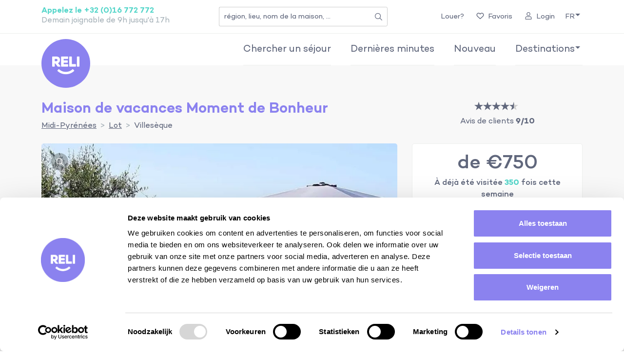

--- FILE ---
content_type: text/html; charset=utf-8
request_url: https://www.reli.be/fr/midipyrenees/lot/moment-de-bonheur
body_size: 20868
content:
<!doctype html>
<html class="no-js" lang="fr-be" data-language="fr">
  <head>
  <meta charset="utf-8">
  <meta name="description" content="Soyez chez vous dans le Midi de la France: Réservez Moment de Bonheur en Midi-Pyrénées chez Reli, votre spécialist de vacances au Midi, avec une approche personnelle et un service garanti.">
  <meta name="viewport" content="width=device-width, initial-scale=1">
  <meta name="csrf-param" content="authenticity_token" />
<meta name="csrf-token" content="84mcRREScYd80_g5n-zoTkFfsC_oc0UISXc4ra_S8ZXpl1wlWOP20DGRtLxIjOw6My0vT_Nqjt0B9CSXfvlwtw" />
  <link rel="shortcut icon" href="/favicon.ico">

    <link rel="canonical" href="https://www.reli.be/fr/midipyrenees/lot/moment-de-bonheur/">

  <title>Louez votre maison de vacances idéale dans le sud de la France chez Reli</title>
  
  <link rel="alternate" hreflang="nl-be" href="https://www.reli.be/nl/midipyrenees/lot/moment-de-bonheur" />

  <link rel="alternate" hreflang="en-be" href="https://www.reli.be/en/midipyrenees/lot/moment-de-bonheur" />


  <link rel="stylesheet" href="/assets/frontend/application-55834e8c190a83b74a55d44096720844b2af7eacb820fdf93543f4ba37771938.css" media="all" />
  <script src="/assets/modernizr-40e3a1215e2222ba8ae2b387bb82ae9be6ced581717dd8cf1e23b2da3e44c730.js"></script>
  
  

  <meta property="og:url" content="/fr/midipyrenees/lot/moment-de-bonheur" />
<meta property="og:type" content="property" />
<meta property="og:title" content="Moment de Bonheur" />
<meta property="og:description" content="Terrasse avec meubles de jardin, 6 chaises longues, coin ombragé et barbecue. Séjour avec coin salon, poêle à bois et mezzanine avec coin salon et 2 lits. Cuisine équipée avec cuisinière électrique. Buanderie. Parking pour 2 voitures à côté de la maison. " />
<meta property="og:image" content="/uploads/assets/_cache/73/10/limit-q75-640x480-3677024d.webp" />


  <script type="application/ld+json">
    {
      "@context": "http://schema.org",
      "@id": "https://www.reli.be",
      "@type": "Organization",
      "name": "Reli"
    };
  </script>
</head>

  <body>
      <noscript><iframe src="//www.googletagmanager.com/ns.html?id=GTM-W7M8Z2" height="0" width="0" style="display:none;visibility:hidden"></iframe></noscript>
  <script>
    (function(w,d,s,l,i){w[l]=w[l]||[];w[l].push({'gtm.start':
        new Date().getTime(),event:'gtm.js'});var f=d.getElementsByTagName(s)[0],
        j=d.createElement(s),dl=l!='dataLayer'?'&l='+l:'';j.async=true;j.src=
        '//www.googletagmanager.com/gtm.js?id='+i+dl;f.parentNode.insertBefore(j,f);
    })(window,document,'script','dataLayer','GTM-W7M8Z2');
  </script>

    <!--[if lt IE 9]>
  <p class="browserupgrade">You are using an <strong>outdated</strong> browser. Please <a href="http://browsehappy.com/">upgrade your browser</a> to improve your experience.</p>
<![endif]-->

    <nav class="navbar navbar-expand-lg navbar-light" data-navbar>
  <div class="navbar-top">
    <div class="container d-flex justify-content-end justify-content-lg-between align-items-center flex-wrap">
      <a class="navbar-brand me-auto me-lg-0" href="/fr/">
        <span class="icon-reli"></span>
        <span class="visually-hidden">Reli</span>
</a>
      <div class="navbar-close-menu me-auto">
        <button class="btn navbar-close ps-0" type="button" data-bs-toggle="collapse" data-bs-target="#navbar-main" aria-controls="navbar-main" aria-expanded="false" aria-label="Toggle navigation">
          <span class="r-icon r-icon-lg me-2"><svg width="16" height="15" viewBox="0 0 16 15" fill="none" xmlns="http://www.w3.org/2000/svg">
<path fill-rule="evenodd" clip-rule="evenodd" d="M13.0059 0.342081C13.462 -0.114057 14.2016 -0.114057 14.6577 0.342081C15.1138 0.798219 15.1138 1.53776 14.6577 1.9939L9.42649 7.22511L15.2074 13.0061C15.6636 13.4622 15.6636 14.2017 15.2074 14.6579C14.7513 15.114 14.0117 15.114 13.5556 14.6579L7.77466 8.87693L1.99372 14.6579C1.53759 15.114 0.798041 15.114 0.341903 14.6579C-0.114235 14.2017 -0.114237 13.4622 0.341901 13.0061L6.12284 7.22511L0.891632 1.9939C0.435494 1.53776 0.435495 0.798219 0.891634 0.342081C1.34777 -0.114057 2.08732 -0.114057 2.54346 0.342081L7.77466 5.57329L13.0059 0.342081Z" fill="#8B82EF"/>
</svg>
</span>
          <span class="label-menu">MENU</span>
        </button>
      </div>

      <div class="navbar-close-search me-auto">
        <button class="btn navbar-close ps-0" type="button" data-bs-toggle="collapse" data-bs-target="#navbar-search" aria-controls="navbar-search" aria-expanded="false" aria-label="Toggle navigation">
          <span class="r-icon r-icon-lg me-2"><svg width="16" height="15" viewBox="0 0 16 15" fill="none" xmlns="http://www.w3.org/2000/svg">
<path fill-rule="evenodd" clip-rule="evenodd" d="M13.0059 0.342081C13.462 -0.114057 14.2016 -0.114057 14.6577 0.342081C15.1138 0.798219 15.1138 1.53776 14.6577 1.9939L9.42649 7.22511L15.2074 13.0061C15.6636 13.4622 15.6636 14.2017 15.2074 14.6579C14.7513 15.114 14.0117 15.114 13.5556 14.6579L7.77466 8.87693L1.99372 14.6579C1.53759 15.114 0.798041 15.114 0.341903 14.6579C-0.114235 14.2017 -0.114237 13.4622 0.341901 13.0061L6.12284 7.22511L0.891632 1.9939C0.435494 1.53776 0.435495 0.798219 0.891634 0.342081C1.34777 -0.114057 2.08732 -0.114057 2.54346 0.342081L7.77466 5.57329L13.0059 0.342081Z" fill="#8B82EF"/>
</svg>
</span>
          <span class="label-search">CHERCHER</span>
        </button>
      </div>

      <div class="nav-contact d-none d-lg-inline-block navbar-opening-hours">
        <p class="d-flex flex-column mb-0">
          <a href="tel:+32 16 772 772" class="nav-phone-number">Appelez le +32 (0)16 772 772</a>
          <span>Demain joignable de 9h jusqu&#39;à 17h</span>
        </p>
      </div>

      <div>
        <div class="nav-searchbox" data-navbar-searchbox>
  <form class="simple_form d-flex flex-wrap align-items-center no-focus" action="/fr/query/" accept-charset="UTF-8" method="get">
    <div class="input-group input-group-sm">
      <input class="string required form-control" required="required" aria-required="true" placeholder="région, lieu, nom de la maison, ..." type="text" name="search[term]" id="search_term" />
      <a href="#" class="input-group-text icon-search" data-role="show-searchbox">
        <span class="visually-hidden">Recherche</span>
      </a>
    </div>
</form>
  <!--
  <li class="search-all-results d-none" data-search-link-template>
    <a href="#" tabindex="-1" class="ui-menu-item-wrapper">
      Bekijk alle zoekresultaten met zoekterm <span class="fw-bold">"<span data-search-term></span>"</span>
    </a>
  </li>
  -->
</div>

      </div>

      <ul class="navbar-nav">
        <li class="nav-item d-none d-lg-inline-block">
          <a class="nav-link" href="/fr/louer-votre-maison/">Louer?</a>
        </li>


        <li class="nav-item ">
          <a class="nav-link d-none d-lg-inline-flex" rel="nofollow" href="/fr/favoris/">
            <div class="r-icon r-icon-xl me-2 me-lg-1 mb-lg-1"><svg xmlns="http://www.w3.org/2000/svg" viewBox="0 0 512 512"><!--! Font Awesome Pro 6.3.0 by @fontawesome - https://fontawesome.com License - https://fontawesome.com/license (Commercial License) Copyright 2023 Fonticons, Inc. --><path d="M244 84L255.1 96L267.1 84.02C300.6 51.37 347 36.51 392.6 44.1C461.5 55.58 512 115.2 512 185.1V190.9C512 232.4 494.8 272.1 464.4 300.4L283.7 469.1C276.2 476.1 266.3 480 256 480C245.7 480 235.8 476.1 228.3 469.1L47.59 300.4C17.23 272.1 0 232.4 0 190.9V185.1C0 115.2 50.52 55.58 119.4 44.1C164.1 36.51 211.4 51.37 244 84C243.1 84 244 84.01 244 84L244 84zM255.1 163.9L210.1 117.1C188.4 96.28 157.6 86.4 127.3 91.44C81.55 99.07 48 138.7 48 185.1V190.9C48 219.1 59.71 246.1 80.34 265.3L256 429.3L431.7 265.3C452.3 246.1 464 219.1 464 190.9V185.1C464 138.7 430.4 99.07 384.7 91.44C354.4 86.4 323.6 96.28 301.9 117.1L255.1 163.9z" fill="#60677C" /></svg>
</div>
            <span>Favoris</span>
</a>
          <a class="nav-link d-lg-none" rel="nofollow" href="/fr/favoris/">
            <div class="r-icon r-icon-xl me-2"><svg xmlns="http://www.w3.org/2000/svg" viewBox="0 0 512 512"><!--! Font Awesome Pro 6.3.0 by @fontawesome - https://fontawesome.com License - https://fontawesome.com/license (Commercial License) Copyright 2023 Fonticons, Inc. --><path d="M244 84L255.1 96L267.1 84.02C300.6 51.37 347 36.51 392.6 44.1C461.5 55.58 512 115.2 512 185.1V190.9C512 232.4 494.8 272.1 464.4 300.4L283.7 469.1C276.2 476.1 266.3 480 256 480C245.7 480 235.8 476.1 228.3 469.1L47.59 300.4C17.23 272.1 0 232.4 0 190.9V185.1C0 115.2 50.52 55.58 119.4 44.1C164.1 36.51 211.4 51.37 244 84C243.1 84 244 84.01 244 84L244 84zM255.1 163.9L210.1 117.1C188.4 96.28 157.6 86.4 127.3 91.44C81.55 99.07 48 138.7 48 185.1V190.9C48 219.1 59.71 246.1 80.34 265.3L256 429.3L431.7 265.3C452.3 246.1 464 219.1 464 190.9V185.1C464 138.7 430.4 99.07 384.7 91.44C354.4 86.4 323.6 96.28 301.9 117.1L255.1 163.9z" fill="#60677C" /></svg>
</div>
            <span>Favoris</span>
</a>        </li>

        <li class="nav-item d-lg-none" data-search-toggle>
          <a href="#navbar-search" class="nav-link" data-navbar-search-icon data-bs-toggle="collapse" role="button" aria-expanded="false" aria-controls="collapseExample">
            <div class="r-icon r-icon-xl me-2"><svg width="26" height="26" viewBox="0 0 26 26" fill="none" xmlns="http://www.w3.org/2000/svg">
<path d="M24.8179 23.3221L18.3616 16.8658C21.7329 12.6776 21.1042 6.54302 16.938 3.12678C12.7453 -0.311849 6.56412 0.300487 3.12552 4.48997C-0.313196 8.67959 0.302449 14.864 4.49187 18.3025L4.49195 18.3026C8.0876 21.2482 13.2516 21.2673 16.8645 18.3597L23.3208 24.816L23.3208 24.8161L23.3233 24.8184C23.7498 25.2168 24.4192 25.1918 24.8171 24.7657L24.8172 24.7656C25.1453 24.4129 25.1879 23.8897 24.9449 23.4928H24.9886L24.8179 23.3221ZM5.25147 16.1611L5.25121 16.1608C2.23757 13.1503 2.23443 8.26296 5.24805 5.24934L5.24809 5.24931C8.25858 2.23567 13.1459 2.23253 16.1595 5.24615L16.1596 5.24619C19.1732 8.25668 19.1763 13.144 16.1627 16.1576L16.1627 16.1577C14.7173 17.6062 12.7523 18.4187 10.7054 18.4187L10.7051 18.4187C8.65835 18.425 6.69355 17.6126 5.25147 16.1611Z" fill="#60677C" stroke="#60677C" stroke-width="0.2"/>
</svg>
</div>
            <span>Chercher</span>
          </a>
        </li>

          <li class="nav-item">
            <a class="nav-link" href="/fr/account/">
              <div class="r-icon r-icon-xl me-2 me-lg-1 mb-lg-1"><svg width="22" height="25" viewBox="0 0 22 25" fill="none" xmlns="http://www.w3.org/2000/svg">
<path d="M16.1875 6.25C16.1875 9.14986 13.8374 11.5 10.9375 11.5C8.03764 11.5 5.6875 9.14986 5.6875 6.25C5.6875 3.35014 8.03764 1 10.9375 1C13.8374 1 16.1875 3.35014 16.1875 6.25ZM10.9375 15.8438C12.2774 15.8438 13.5536 15.5614 14.7096 15.0625H15.3125C18.3833 15.0625 20.875 17.5542 20.875 20.625V22.6562C20.875 23.3979 20.2729 24 19.5312 24H2.34375C1.60209 24 1 23.3979 1 22.6562V20.625C1 17.5542 3.49174 15.0625 6.5625 15.0625H7.16617C8.32458 15.5609 9.59631 15.8438 10.9375 15.8438Z" stroke="#60677C" stroke-width="2"/>
</svg>
</div>
              <span>Login</span>
</a>          </li>

        <li class="nav-item dropdown d-none d-xl-inline-flex">
          <a class="nav-link dropdown-toggle" data-bs-toggle="dropdown" href="#" role="button" aria-haspopup="true" aria-expanded="false">
            <span>FR</span>
          </a>

          <div class="dropdown-menu dropdown-menu-nav-top dropdown-menu-end">
              <a class="dropdown-item" href="/nl/midipyrenees/lot/moment-de-bonheur">Nederlands</a>
              <a class="dropdown-item" href="/en/midipyrenees/lot/moment-de-bonheur">English</a>
          </div>
        </li>
      </ul>
      <button class="navbar-toggler" type="button" data-bs-toggle="collapse" data-bs-target="#navbar-main" aria-controls="navbar-main" aria-expanded="false" aria-label="Toggle navigation">
        <span class="navbar-toggler-bar"></span>
        <span class="navbar-toggler-bar"></span>
        <span class="navbar-toggler-bar"></span>
      </button>
    </div>
  </div>

  <div class="collapse navbar-collapse" id="navbar-main">
    <div class="container d-flex justify-content-between align-items-start flex-wrap">
      <ul class="navbar-nav ms-lg-auto">

        <li class="nav-item">
          <a class="nav-link" href="/fr/location-maison-vacances/">Chercher un séjour</a>
        </li>

          <li class="nav-item ">
            <a class="nav-link" href="/fr/dernieres-minutes/">Dernières minutes</a>
          </li>

        <li class="nav-item ">
          <a class="nav-link" href="/fr/nouvelles-maisons/">Nouveau</a>
        </li>

        <li class="nav-item dropdown">
          <a href="#" data-bs-toggle="dropdown" class="nav-link dropdown-toggle" id="navbarDestinationDropdown" aria-haspopup="true" aria-expanded="false">Destinations <span class="icon-chevron"></span></a>

          <div class="dropdown-menu" aria-labelledby="navbarDestinationDropdown">
                  <a class="dropdown-item " href="/fr/provence">Provence</a>
      <a class="dropdown-item " href="/fr/rhonealpes">Rhône-Alpes</a>
      <a class="dropdown-item " href="/fr/languedoc">Languedoc</a>
      <a class="dropdown-item " href="/fr/aquitaine">Aquitaine</a>
      <a class="dropdown-item " href="/fr/midipyrenees">Midi-Pyrénées</a>
      <a class="dropdown-item " href="/fr/bourgogne">Bourgogne</a>
      <a class="dropdown-item " href="/fr/paysdelaloire">Pays-de-la-Loire</a>
      <a class="dropdown-item " href="/fr/corsica">Corsica</a>
      <a class="dropdown-item " href="/fr/poitou-charentes">Poitou-Charentes</a>

          </div>
        </li>

        <li class="nav-item d-lg-none ">
          <a class="nav-link" href="/fr/qui-sommes-nous/">Notre équipe</a>

        </li>

        <li class="nav-item d-lg-none">
          <a class="nav-link" href="/fr/selection-personnelle/">Demandez votre sélection personnelle</a>
        </li>

        <li class="nav-item dropdown d-lg-none">
          <a href="#" data-bs-toggle="dropdown" class="nav-link dropdown-toggle" id="navbarInspirationDropdown" aria-haspopup="true" aria-expanded="false">Inspiration <span class="icon-chevron"></span></a>

          <div class="dropdown-menu" aria-labelledby="navbarInspirationDropdown">

              <a class="dropdown-item" href="/fr/location-maison-vacances/vacances-en-groupe/">Locations pour groupes</a>
              <a class="dropdown-item" href="/fr/location-maison-vacances/maisons-de-vacances-avec-chien/">Maisons &quot;chiens admis&quot;</a>
              <a class="dropdown-item" href="/fr/location-maison-vacances/villas-adaptees-aux-enfants/">Maisons de vacances &quot;avec enfants&quot;</a>

            <a class="dropdown-item" href="/fr/selections/">Blog</a>
          </div>
        </li>

        <li class="nav-item dropdown d-lg-none">
          <a href="#" data-bs-toggle="dropdown" class="nav-link dropdown-toggle" id="navbarGeneralDropdown" aria-haspopup="true" aria-expanded="false">Générale <span class="icon-chevron"></span></a>

          <div class="dropdown-menu" aria-labelledby="navbarGeneralDropdown">
            <a class="dropdown-item" href="/fr/qui-sommes-nous/">Notre équipe</a>
            <a class="dropdown-item" href="/fr/questions-frequemment-posees/">Questions fréquemment posées</a>
            <a class="dropdown-item" href="/fr/selection-personnelle/">Demandez votre sélection personnelle</a>
            <a class="dropdown-item" href="/fr/assurance/">Assurance</a>
            <a class="dropdown-item" href="/fr/contact/">Contact</a>
            <a class="dropdown-item" href="/fr/louer-votre-maison/">Louer votre maison?</a>
          </div>
        </li>

        <li class="nav-item dropdown d-lg-none">
          <a href="#" data-bs-toggle="dropdown" class="nav-link dropdown-toggle" id="navbarLanguageDropdown" aria-haspopup="true" aria-expanded="false">Choix de langue <span class="icon-chevron"></span></a>

          <div class="dropdown-menu" aria-labelledby="navbarLanguageDropdown">
              <a class="dropdown-item" href="/nl/midipyrenees/lot/moment-de-bonheur">Nederlands</a>
              <a class="dropdown-item" href="/fr/midipyrenees/lot/moment-de-bonheur">Français</a>
              <a class="dropdown-item" href="/en/midipyrenees/lot/moment-de-bonheur">English</a>
          </div>
        </li>

        <li class="nav-item nav-login d-lg-none mt-auto">
          <a class="nav-link btn btn-secondary btn-sm text-white w-100 d-flex justify-content-center align-items-center" href="/fr/account/">
            <span class="r-icon r-icon-lg r-icon-white me-2"><svg width="22" height="25" viewBox="0 0 22 25" fill="none" xmlns="http://www.w3.org/2000/svg">
<path d="M16.1875 6.25C16.1875 9.14986 13.8374 11.5 10.9375 11.5C8.03764 11.5 5.6875 9.14986 5.6875 6.25C5.6875 3.35014 8.03764 1 10.9375 1C13.8374 1 16.1875 3.35014 16.1875 6.25ZM10.9375 15.8438C12.2774 15.8438 13.5536 15.5614 14.7096 15.0625H15.3125C18.3833 15.0625 20.875 17.5542 20.875 20.625V22.6562C20.875 23.3979 20.2729 24 19.5312 24H2.34375C1.60209 24 1 23.3979 1 22.6562V20.625C1 17.5542 3.49174 15.0625 6.5625 15.0625H7.16617C8.32458 15.5609 9.59631 15.8438 10.9375 15.8438Z" stroke="#60677C" stroke-width="2"/>
</svg>
</span>
            <span>Login</span>
</a>        </li>
      </ul>
    </div>
  </div>

  <div class="collapse search-collapse" id="navbar-search">

  </div>
</nav>

    
  <!-- Facebook Pixel Code -->
  <script>
    !function(f,b,e,v,n,t,s)
    {if(f.fbq)return;n=f.fbq=function(){n.callMethod?
        n.callMethod.apply(n,arguments):n.queue.push(arguments)};
      if(!f._fbq)f._fbq=n;n.push=n;n.loaded=!0;n.version='2.0';
      n.queue=[];t=b.createElement(e);t.async=!0;
      t.src=v;s=b.getElementsByTagName(e)[0];
      s.parentNode.insertBefore(t,s)}(window,document,'script',
        'https://connect.facebook.net/en_US/fbevents.js');

    // Init Facebook Pixel
    fbq('init', '2395334100576060');

    // Track ViewContent event
    fbq('track', 'ViewContent', {
      content_type: 'hotel',
      content_ids: 1636,  // ID of the content
      content_name: 'Moment de Bonheur',  // Name of the content
      city: 'Villesèque',
      region: 'Midi-Pyrénées',
      country: 'Frankrijk'
    });
  </script>
  <!-- End Facebook Pixel Code -->

  <span class="hidden" data-gtm-view-item="true" data-item-name="Moment de Bonheur" data-item-id="1636" data-item-category="Maison de vacances"></span>



  <section class="section section-lg-light py-0 pt-lg-10" data-property-id="1636">

    <div class="property-header">
      <div class="container">
  <div class="row">
    <div class="col-lg-8 order-lg-3">
      <div class="position-relative pb-3">
  <div class="slider-loading-wrapper d-none" data-role="carousel-spinner">
    <span class="icon-loading animate"></span>
  </div>

  <div class="property-slider-wrapper">
    <a class="btn btn-transparent btn-circle btn-favorite d-none" data-favoritable-id="680" data-post-url="/fr/favs/680/add/" data-favorite="add" href="#">
  <svg class="fav-heart" xmlns="http://www.w3.org/2000/svg" viewBox="0 0 100 100"><path d="M50 96.9c-.7 0-1.4-.3-1.9-.8-3.2-3.3-6.4-6.4-9.4-9.5C12.8 60.7-7.7 40.3 2.9 18.5 7.6 8.9 17.1 3.1 28.3 3.1c9 0 17.1 3.9 21.8 10.2C54.8 7 62.8 3.1 71.9 3.1c11 0 20.7 5.9 25.4 15.4 10.6 21.8-9.8 42.2-35.8 68.1-3.1 3.1-6.2 6.2-9.4 9.5-.7.5-1.4.8-2.1.8z"/></svg>

</a>
<a class="btn btn-primary btn-circle btn-favorite d-none" data-favoritable-id="680" data-post-url="/fr/favs/680/" data-favorite="remove" href="#">
  <svg class="un-fav-heart" xmlns="http://www.w3.org/2000/svg" viewBox="0 0 100 100"><path d="M50 96.9c-.7 0-1.4-.3-1.9-.8-3.2-3.3-6.4-6.4-9.4-9.5C12.8 60.7-7.7 40.3 2.9 18.5 7.6 8.9 17.1 3.1 28.3 3.1c9 0 17.1 3.9 21.8 10.2C54.8 7 62.8 3.1 71.9 3.1c11 0 20.7 5.9 25.4 15.4 10.6 21.8-9.8 42.2-35.8 68.1-3.1 3.1-6.2 6.2-9.4 9.5-.7.5-1.4.8-2.1.8z"/></svg>

</a>


    <div class="property-slider slider" data-role="property-head-carousel">
        <div class="slider-item property-image">

          <a class="slider-link d-none d-lg-block" data-fancybox="property" data-slick-preview-index="0" href="/uploads/assets/_cache/73/10/limit-q75-1024x768-3677024d.webp">
            <img data-responsive="[/uploads/assets/_cache/73/10/fill-q75-860x650-3677024d.webp, (small)], [/uploads/assets/_cache/73/10/fill-q75-1024x768-3677024d.webp, (medium)]" data-defer="/uploads/assets/_cache/73/10/fill-q75-1024x768-3677024d.webp" src="" />
            <span class="btn btn-transparent btn-circle icon-search"></span>
</a>
          <div class="d-lg-none">
            <img data-responsive="[/uploads/assets/_cache/73/10/fill-q75-860x650-3677024d.webp, (small)], [/uploads/assets/_cache/73/10/fill-q75-1024x768-3677024d.webp, (medium)]" data-defer="/uploads/assets/_cache/73/10/fill-q75-1024x768-3677024d.webp" src="" />
          </div>

        </div>
        <div class="slider-item property-image">

          <a class="slider-link d-none d-lg-block" data-fancybox="property" data-slick-preview-index="1" href="/uploads/assets/_cache/0e/4b/limit-q75-1024x768-08357ab2.webp">
            <img data-responsive="[/uploads/assets/_cache/0e/4b/fill-q75-860x650-08357ab2.webp, (small)], [/uploads/assets/_cache/0e/4b/fill-q75-1024x768-08357ab2.webp, (medium)]" data-defer="/uploads/assets/_cache/0e/4b/fill-q75-1024x768-08357ab2.webp" src="" />
            <span class="btn btn-transparent btn-circle icon-search"></span>
</a>
          <div class="d-lg-none">
            <img data-responsive="[/uploads/assets/_cache/0e/4b/fill-q75-860x650-08357ab2.webp, (small)], [/uploads/assets/_cache/0e/4b/fill-q75-1024x768-08357ab2.webp, (medium)]" data-defer="/uploads/assets/_cache/0e/4b/fill-q75-1024x768-08357ab2.webp" src="" />
          </div>

        </div>
        <div class="slider-item property-image">

          <a class="slider-link d-none d-lg-block" data-fancybox="property" data-slick-preview-index="2" href="/uploads/assets/_cache/54/ba/limit-q75-1024x768-fbaa0e17.webp">
            <img data-responsive="[/uploads/assets/_cache/54/ba/fill-q75-860x650-fbaa0e17.webp, (small)], [/uploads/assets/_cache/54/ba/fill-q75-1024x768-fbaa0e17.webp, (medium)]" data-defer="/uploads/assets/_cache/54/ba/fill-q75-1024x768-fbaa0e17.webp" src="" />
            <span class="btn btn-transparent btn-circle icon-search"></span>
</a>
          <div class="d-lg-none">
            <img data-responsive="[/uploads/assets/_cache/54/ba/fill-q75-860x650-fbaa0e17.webp, (small)], [/uploads/assets/_cache/54/ba/fill-q75-1024x768-fbaa0e17.webp, (medium)]" data-defer="/uploads/assets/_cache/54/ba/fill-q75-1024x768-fbaa0e17.webp" src="" />
          </div>

        </div>
        <div class="slider-item property-image">

          <a class="slider-link d-none d-lg-block" data-fancybox="property" data-slick-preview-index="3" href="/uploads/assets/_cache/5a/ca/limit-q75-1024x768-abcf79e6.webp">
            <img data-responsive="[/uploads/assets/_cache/5a/ca/pad-q75-bf8f8f8-860x650-abcf79e6.webp, (small)], [/uploads/assets/_cache/5a/ca/pad-q75-bf8f8f8-1024x768-abcf79e6.webp, (medium)]" data-defer="/uploads/assets/_cache/5a/ca/pad-q75-bf8f8f8-1024x768-abcf79e6.webp" src="" />
            <span class="btn btn-transparent btn-circle icon-search"></span>
</a>
          <div class="d-lg-none">
            <img data-responsive="[/uploads/assets/_cache/5a/ca/pad-q75-bf8f8f8-860x650-abcf79e6.webp, (small)], [/uploads/assets/_cache/5a/ca/pad-q75-bf8f8f8-1024x768-abcf79e6.webp, (medium)]" data-defer="/uploads/assets/_cache/5a/ca/pad-q75-bf8f8f8-1024x768-abcf79e6.webp" src="" />
          </div>

        </div>
        <div class="slider-item property-image">

          <a class="slider-link d-none d-lg-block" data-fancybox="property" data-slick-preview-index="4" href="/uploads/assets/_cache/1f/cd/limit-q75-1024x768-b8ab9e9b.webp">
            <img data-responsive="[/uploads/assets/_cache/1f/cd/fill-q75-860x650-b8ab9e9b.webp, (small)], [/uploads/assets/_cache/1f/cd/fill-q75-1024x768-b8ab9e9b.webp, (medium)]" data-defer="/uploads/assets/_cache/1f/cd/fill-q75-1024x768-b8ab9e9b.webp" src="" />
            <span class="btn btn-transparent btn-circle icon-search"></span>
</a>
          <div class="d-lg-none">
            <img data-responsive="[/uploads/assets/_cache/1f/cd/fill-q75-860x650-b8ab9e9b.webp, (small)], [/uploads/assets/_cache/1f/cd/fill-q75-1024x768-b8ab9e9b.webp, (medium)]" data-defer="/uploads/assets/_cache/1f/cd/fill-q75-1024x768-b8ab9e9b.webp" src="" />
          </div>

        </div>
        <div class="slider-item property-image">

          <a class="slider-link d-none d-lg-block" data-fancybox="property" data-slick-preview-index="5" href="/uploads/assets/_cache/26/21/limit-q75-1024x768-7fc7112c.webp">
            <img data-responsive="[/uploads/assets/_cache/26/21/fill-q75-860x650-7fc7112c.webp, (small)], [/uploads/assets/_cache/26/21/fill-q75-1024x768-7fc7112c.webp, (medium)]" data-defer="/uploads/assets/_cache/26/21/fill-q75-1024x768-7fc7112c.webp" src="" />
            <span class="btn btn-transparent btn-circle icon-search"></span>
</a>
          <div class="d-lg-none">
            <img data-responsive="[/uploads/assets/_cache/26/21/fill-q75-860x650-7fc7112c.webp, (small)], [/uploads/assets/_cache/26/21/fill-q75-1024x768-7fc7112c.webp, (medium)]" data-defer="/uploads/assets/_cache/26/21/fill-q75-1024x768-7fc7112c.webp" src="" />
          </div>

        </div>
        <div class="slider-item property-image">

          <a class="slider-link d-none d-lg-block" data-fancybox="property" data-slick-preview-index="6" href="/uploads/assets/_cache/b0/b3/limit-q75-1024x768-254809d4.webp">
            <img data-responsive="[/uploads/assets/_cache/b0/b3/fill-q75-860x650-254809d4.webp, (small)], [/uploads/assets/_cache/b0/b3/fill-q75-1024x768-254809d4.webp, (medium)]" data-defer="/uploads/assets/_cache/b0/b3/fill-q75-1024x768-254809d4.webp" src="" />
            <span class="btn btn-transparent btn-circle icon-search"></span>
</a>
          <div class="d-lg-none">
            <img data-responsive="[/uploads/assets/_cache/b0/b3/fill-q75-860x650-254809d4.webp, (small)], [/uploads/assets/_cache/b0/b3/fill-q75-1024x768-254809d4.webp, (medium)]" data-defer="/uploads/assets/_cache/b0/b3/fill-q75-1024x768-254809d4.webp" src="" />
          </div>

        </div>
        <div class="slider-item property-image">

          <a class="slider-link d-none d-lg-block" data-fancybox="property" data-slick-preview-index="7" href="/uploads/assets/_cache/fb/4d/limit-q75-1024x768-349b6190.webp">
            <img data-responsive="[/uploads/assets/_cache/fb/4d/fill-q75-860x650-349b6190.webp, (small)], [/uploads/assets/_cache/fb/4d/fill-q75-1024x768-349b6190.webp, (medium)]" data-defer="/uploads/assets/_cache/fb/4d/fill-q75-1024x768-349b6190.webp" src="" />
            <span class="btn btn-transparent btn-circle icon-search"></span>
</a>
          <div class="d-lg-none">
            <img data-responsive="[/uploads/assets/_cache/fb/4d/fill-q75-860x650-349b6190.webp, (small)], [/uploads/assets/_cache/fb/4d/fill-q75-1024x768-349b6190.webp, (medium)]" data-defer="/uploads/assets/_cache/fb/4d/fill-q75-1024x768-349b6190.webp" src="" />
          </div>

        </div>
        <div class="slider-item property-image">

          <a class="slider-link d-none d-lg-block" data-fancybox="property" data-slick-preview-index="8" href="/uploads/assets/_cache/ad/5d/limit-q75-1024x768-ad484744.webp">
            <img data-responsive="[/uploads/assets/_cache/ad/5d/fill-q75-860x650-ad484744.webp, (small)], [/uploads/assets/_cache/ad/5d/fill-q75-1024x768-ad484744.webp, (medium)]" data-defer="/uploads/assets/_cache/ad/5d/fill-q75-1024x768-ad484744.webp" src="" />
            <span class="btn btn-transparent btn-circle icon-search"></span>
</a>
          <div class="d-lg-none">
            <img data-responsive="[/uploads/assets/_cache/ad/5d/fill-q75-860x650-ad484744.webp, (small)], [/uploads/assets/_cache/ad/5d/fill-q75-1024x768-ad484744.webp, (medium)]" data-defer="/uploads/assets/_cache/ad/5d/fill-q75-1024x768-ad484744.webp" src="" />
          </div>

        </div>
        <div class="slider-item property-image">

          <a class="slider-link d-none d-lg-block" data-fancybox="property" data-slick-preview-index="9" href="/uploads/assets/_cache/78/b8/limit-q75-1024x768-aff8e01a.webp">
            <img data-responsive="[/uploads/assets/_cache/78/b8/fill-q75-860x650-aff8e01a.webp, (small)], [/uploads/assets/_cache/78/b8/fill-q75-1024x768-aff8e01a.webp, (medium)]" data-defer="/uploads/assets/_cache/78/b8/fill-q75-1024x768-aff8e01a.webp" src="" />
            <span class="btn btn-transparent btn-circle icon-search"></span>
</a>
          <div class="d-lg-none">
            <img data-responsive="[/uploads/assets/_cache/78/b8/fill-q75-860x650-aff8e01a.webp, (small)], [/uploads/assets/_cache/78/b8/fill-q75-1024x768-aff8e01a.webp, (medium)]" data-defer="/uploads/assets/_cache/78/b8/fill-q75-1024x768-aff8e01a.webp" src="" />
          </div>

        </div>
        <div class="slider-item property-image">

          <a class="slider-link d-none d-lg-block" data-fancybox="property" data-slick-preview-index="10" href="/uploads/assets/_cache/99/1e/limit-q75-1024x768-5c8f55d3.webp">
            <img data-responsive="[/uploads/assets/_cache/99/1e/fill-q75-860x650-5c8f55d3.webp, (small)], [/uploads/assets/_cache/99/1e/fill-q75-1024x768-5c8f55d3.webp, (medium)]" data-defer="/uploads/assets/_cache/99/1e/fill-q75-1024x768-5c8f55d3.webp" src="" />
            <span class="btn btn-transparent btn-circle icon-search"></span>
</a>
          <div class="d-lg-none">
            <img data-responsive="[/uploads/assets/_cache/99/1e/fill-q75-860x650-5c8f55d3.webp, (small)], [/uploads/assets/_cache/99/1e/fill-q75-1024x768-5c8f55d3.webp, (medium)]" data-defer="/uploads/assets/_cache/99/1e/fill-q75-1024x768-5c8f55d3.webp" src="" />
          </div>

        </div>
        <div class="slider-item property-image">

          <a class="slider-link d-none d-lg-block" data-fancybox="property" data-slick-preview-index="11" href="/uploads/assets/_cache/35/c0/limit-q75-1024x768-9ef8fc0b.webp">
            <img data-responsive="[/uploads/assets/_cache/35/c0/fill-q75-860x650-9ef8fc0b.webp, (small)], [/uploads/assets/_cache/35/c0/fill-q75-1024x768-9ef8fc0b.webp, (medium)]" data-defer="/uploads/assets/_cache/35/c0/fill-q75-1024x768-9ef8fc0b.webp" src="" />
            <span class="btn btn-transparent btn-circle icon-search"></span>
</a>
          <div class="d-lg-none">
            <img data-responsive="[/uploads/assets/_cache/35/c0/fill-q75-860x650-9ef8fc0b.webp, (small)], [/uploads/assets/_cache/35/c0/fill-q75-1024x768-9ef8fc0b.webp, (medium)]" data-defer="/uploads/assets/_cache/35/c0/fill-q75-1024x768-9ef8fc0b.webp" src="" />
          </div>

        </div>
        <div class="slider-item property-image">

          <a class="slider-link d-none d-lg-block" data-fancybox="property" data-slick-preview-index="12" href="/uploads/assets/_cache/4d/8d/limit-q75-1024x768-ad26cd8d.webp">
            <img data-responsive="[/uploads/assets/_cache/4d/8d/pad-q75-bf8f8f8-860x650-ad26cd8d.webp, (small)], [/uploads/assets/_cache/4d/8d/pad-q75-bf8f8f8-1024x768-ad26cd8d.webp, (medium)]" data-defer="/uploads/assets/_cache/4d/8d/pad-q75-bf8f8f8-1024x768-ad26cd8d.webp" src="" />
            <span class="btn btn-transparent btn-circle icon-search"></span>
</a>
          <div class="d-lg-none">
            <img data-responsive="[/uploads/assets/_cache/4d/8d/pad-q75-bf8f8f8-860x650-ad26cd8d.webp, (small)], [/uploads/assets/_cache/4d/8d/pad-q75-bf8f8f8-1024x768-ad26cd8d.webp, (medium)]" data-defer="/uploads/assets/_cache/4d/8d/pad-q75-bf8f8f8-1024x768-ad26cd8d.webp" src="" />
          </div>

        </div>
        <div class="slider-item property-image">

          <a class="slider-link d-none d-lg-block" data-fancybox="property" data-slick-preview-index="13" href="/uploads/assets/_cache/bf/d9/limit-q75-1024x768-cf147f2c.webp">
            <img data-responsive="[/uploads/assets/_cache/bf/d9/fill-q75-860x650-cf147f2c.webp, (small)], [/uploads/assets/_cache/bf/d9/fill-q75-1024x768-cf147f2c.webp, (medium)]" data-defer="/uploads/assets/_cache/bf/d9/fill-q75-1024x768-cf147f2c.webp" src="" />
            <span class="btn btn-transparent btn-circle icon-search"></span>
</a>
          <div class="d-lg-none">
            <img data-responsive="[/uploads/assets/_cache/bf/d9/fill-q75-860x650-cf147f2c.webp, (small)], [/uploads/assets/_cache/bf/d9/fill-q75-1024x768-cf147f2c.webp, (medium)]" data-defer="/uploads/assets/_cache/bf/d9/fill-q75-1024x768-cf147f2c.webp" src="" />
          </div>

        </div>
        <div class="slider-item property-image">

          <a class="slider-link d-none d-lg-block" data-fancybox="property" data-slick-preview-index="14" href="/uploads/assets/_cache/c3/d1/limit-q75-1024x768-ef065006.webp">
            <img data-responsive="[/uploads/assets/_cache/c3/d1/fill-q75-860x650-ef065006.webp, (small)], [/uploads/assets/_cache/c3/d1/fill-q75-1024x768-ef065006.webp, (medium)]" data-defer="/uploads/assets/_cache/c3/d1/fill-q75-1024x768-ef065006.webp" src="" />
            <span class="btn btn-transparent btn-circle icon-search"></span>
</a>
          <div class="d-lg-none">
            <img data-responsive="[/uploads/assets/_cache/c3/d1/fill-q75-860x650-ef065006.webp, (small)], [/uploads/assets/_cache/c3/d1/fill-q75-1024x768-ef065006.webp, (medium)]" data-defer="/uploads/assets/_cache/c3/d1/fill-q75-1024x768-ef065006.webp" src="" />
          </div>

        </div>
        <div class="slider-item property-image">

          <a class="slider-link d-none d-lg-block" data-fancybox="property" data-slick-preview-index="15" href="/uploads/assets/_cache/75/6a/limit-q75-1024x768-f5f2cb34.webp">
            <img data-responsive="[/uploads/assets/_cache/75/6a/fill-q75-860x650-f5f2cb34.webp, (small)], [/uploads/assets/_cache/75/6a/fill-q75-1024x768-f5f2cb34.webp, (medium)]" data-defer="/uploads/assets/_cache/75/6a/fill-q75-1024x768-f5f2cb34.webp" src="" />
            <span class="btn btn-transparent btn-circle icon-search"></span>
</a>
          <div class="d-lg-none">
            <img data-responsive="[/uploads/assets/_cache/75/6a/fill-q75-860x650-f5f2cb34.webp, (small)], [/uploads/assets/_cache/75/6a/fill-q75-1024x768-f5f2cb34.webp, (medium)]" data-defer="/uploads/assets/_cache/75/6a/fill-q75-1024x768-f5f2cb34.webp" src="" />
          </div>

        </div>
        <div class="slider-item property-image">

          <a class="slider-link d-none d-lg-block" data-fancybox="property" data-slick-preview-index="16" href="/uploads/assets/_cache/c5/e4/limit-q75-1024x768-aae75448.webp">
            <img data-responsive="[/uploads/assets/_cache/c5/e4/pad-q75-bf8f8f8-860x650-aae75448.webp, (small)], [/uploads/assets/_cache/c5/e4/pad-q75-bf8f8f8-1024x768-aae75448.webp, (medium)]" data-defer="/uploads/assets/_cache/c5/e4/pad-q75-bf8f8f8-1024x768-aae75448.webp" src="" />
            <span class="btn btn-transparent btn-circle icon-search"></span>
</a>
          <div class="d-lg-none">
            <img data-responsive="[/uploads/assets/_cache/c5/e4/pad-q75-bf8f8f8-860x650-aae75448.webp, (small)], [/uploads/assets/_cache/c5/e4/pad-q75-bf8f8f8-1024x768-aae75448.webp, (medium)]" data-defer="/uploads/assets/_cache/c5/e4/pad-q75-bf8f8f8-1024x768-aae75448.webp" src="" />
          </div>

        </div>
        <div class="slider-item property-image">

          <a class="slider-link d-none d-lg-block" data-fancybox="property" data-slick-preview-index="17" href="/uploads/assets/_cache/9d/a3/limit-q75-1024x768-e06db55e.webp">
            <img data-responsive="[/uploads/assets/_cache/9d/a3/fill-q75-860x650-e06db55e.webp, (small)], [/uploads/assets/_cache/9d/a3/fill-q75-1024x768-e06db55e.webp, (medium)]" data-defer="/uploads/assets/_cache/9d/a3/fill-q75-1024x768-e06db55e.webp" src="" />
            <span class="btn btn-transparent btn-circle icon-search"></span>
</a>
          <div class="d-lg-none">
            <img data-responsive="[/uploads/assets/_cache/9d/a3/fill-q75-860x650-e06db55e.webp, (small)], [/uploads/assets/_cache/9d/a3/fill-q75-1024x768-e06db55e.webp, (medium)]" data-defer="/uploads/assets/_cache/9d/a3/fill-q75-1024x768-e06db55e.webp" src="" />
          </div>

        </div>
        <div class="slider-item property-image">

          <a class="slider-link d-none d-lg-block" data-fancybox="property" data-slick-preview-index="18" href="/uploads/assets/_cache/36/7c/limit-q75-1024x768-c8e1c871.webp">
            <img data-responsive="[/uploads/assets/_cache/36/7c/pad-q75-bf8f8f8-860x650-c8e1c871.webp, (small)], [/uploads/assets/_cache/36/7c/pad-q75-bf8f8f8-1024x768-c8e1c871.webp, (medium)]" data-defer="/uploads/assets/_cache/36/7c/pad-q75-bf8f8f8-1024x768-c8e1c871.webp" src="" />
            <span class="btn btn-transparent btn-circle icon-search"></span>
</a>
          <div class="d-lg-none">
            <img data-responsive="[/uploads/assets/_cache/36/7c/pad-q75-bf8f8f8-860x650-c8e1c871.webp, (small)], [/uploads/assets/_cache/36/7c/pad-q75-bf8f8f8-1024x768-c8e1c871.webp, (medium)]" data-defer="/uploads/assets/_cache/36/7c/pad-q75-bf8f8f8-1024x768-c8e1c871.webp" src="" />
          </div>

        </div>
        <div class="slider-item property-image">

          <a class="slider-link d-none d-lg-block" data-fancybox="property" data-slick-preview-index="19" href="/uploads/assets/_cache/8d/9d/limit-q75-1024x768-dc503200.webp">
            <img data-responsive="[/uploads/assets/_cache/8d/9d/fill-q75-860x650-dc503200.webp, (small)], [/uploads/assets/_cache/8d/9d/fill-q75-1024x768-dc503200.webp, (medium)]" data-defer="/uploads/assets/_cache/8d/9d/fill-q75-1024x768-dc503200.webp" src="" />
            <span class="btn btn-transparent btn-circle icon-search"></span>
</a>
          <div class="d-lg-none">
            <img data-responsive="[/uploads/assets/_cache/8d/9d/fill-q75-860x650-dc503200.webp, (small)], [/uploads/assets/_cache/8d/9d/fill-q75-1024x768-dc503200.webp, (medium)]" data-defer="/uploads/assets/_cache/8d/9d/fill-q75-1024x768-dc503200.webp" src="" />
          </div>

        </div>
        <div class="slider-item property-image">

          <a class="slider-link d-none d-lg-block" data-fancybox="property" data-slick-preview-index="20" href="/uploads/assets/_cache/32/58/limit-q75-1024x768-6f9b2578.webp">
            <img data-responsive="[/uploads/assets/_cache/32/58/pad-q75-bf8f8f8-860x650-6f9b2578.webp, (small)], [/uploads/assets/_cache/32/58/pad-q75-bf8f8f8-1024x768-6f9b2578.webp, (medium)]" data-defer="/uploads/assets/_cache/32/58/pad-q75-bf8f8f8-1024x768-6f9b2578.webp" src="" />
            <span class="btn btn-transparent btn-circle icon-search"></span>
</a>
          <div class="d-lg-none">
            <img data-responsive="[/uploads/assets/_cache/32/58/pad-q75-bf8f8f8-860x650-6f9b2578.webp, (small)], [/uploads/assets/_cache/32/58/pad-q75-bf8f8f8-1024x768-6f9b2578.webp, (medium)]" data-defer="/uploads/assets/_cache/32/58/pad-q75-bf8f8f8-1024x768-6f9b2578.webp" src="" />
          </div>

        </div>
    </div>

    <div class="slider slider-navigator property-navigator-slider d-none d-lg-block" data-role="property-navigator-carousel">
        <div class="slider-item property-image" data-role="carousel-navigator">
          <img src="/uploads/assets/_cache/73/10/fill-q75-115x86-3677024d.webp" />
        </div>
        <div class="slider-item property-image" data-role="carousel-navigator">
          <img src="/uploads/assets/_cache/0e/4b/fill-q75-115x86-08357ab2.webp" />
        </div>
        <div class="slider-item property-image" data-role="carousel-navigator">
          <img src="/uploads/assets/_cache/54/ba/fill-q75-115x86-fbaa0e17.webp" />
        </div>
        <div class="slider-item property-image" data-role="carousel-navigator">
          <img src="/uploads/assets/_cache/5a/ca/pad-q75-bf8f8f8-115x86-abcf79e6.webp" />
        </div>
        <div class="slider-item property-image" data-role="carousel-navigator">
          <img src="/uploads/assets/_cache/1f/cd/fill-q75-115x86-b8ab9e9b.webp" />
        </div>
        <div class="slider-item property-image" data-role="carousel-navigator">
          <img src="/uploads/assets/_cache/26/21/fill-q75-115x86-7fc7112c.webp" />
        </div>
        <div class="slider-item property-image" data-role="carousel-navigator">
          <img src="/uploads/assets/_cache/b0/b3/fill-q75-115x86-254809d4.webp" />
        </div>
        <div class="slider-item property-image" data-role="carousel-navigator">
          <img src="/uploads/assets/_cache/fb/4d/fill-q75-115x86-349b6190.webp" />
        </div>
        <div class="slider-item property-image" data-role="carousel-navigator">
          <img src="/uploads/assets/_cache/ad/5d/fill-q75-115x86-ad484744.webp" />
        </div>
        <div class="slider-item property-image" data-role="carousel-navigator">
          <img src="/uploads/assets/_cache/78/b8/fill-q75-115x86-aff8e01a.webp" />
        </div>
        <div class="slider-item property-image" data-role="carousel-navigator">
          <img src="/uploads/assets/_cache/99/1e/fill-q75-115x86-5c8f55d3.webp" />
        </div>
        <div class="slider-item property-image" data-role="carousel-navigator">
          <img src="/uploads/assets/_cache/35/c0/fill-q75-115x86-9ef8fc0b.webp" />
        </div>
        <div class="slider-item property-image" data-role="carousel-navigator">
          <img src="/uploads/assets/_cache/4d/8d/pad-q75-bf8f8f8-115x86-ad26cd8d.webp" />
        </div>
        <div class="slider-item property-image" data-role="carousel-navigator">
          <img src="/uploads/assets/_cache/bf/d9/fill-q75-115x86-cf147f2c.webp" />
        </div>
        <div class="slider-item property-image" data-role="carousel-navigator">
          <img src="/uploads/assets/_cache/c3/d1/fill-q75-115x86-ef065006.webp" />
        </div>
        <div class="slider-item property-image" data-role="carousel-navigator">
          <img src="/uploads/assets/_cache/75/6a/fill-q75-115x86-f5f2cb34.webp" />
        </div>
        <div class="slider-item property-image" data-role="carousel-navigator">
          <img src="/uploads/assets/_cache/c5/e4/pad-q75-bf8f8f8-115x86-aae75448.webp" />
        </div>
        <div class="slider-item property-image" data-role="carousel-navigator">
          <img src="/uploads/assets/_cache/9d/a3/fill-q75-115x86-e06db55e.webp" />
        </div>
        <div class="slider-item property-image" data-role="carousel-navigator">
          <img src="/uploads/assets/_cache/36/7c/pad-q75-bf8f8f8-115x86-c8e1c871.webp" />
        </div>
        <div class="slider-item property-image" data-role="carousel-navigator">
          <img src="/uploads/assets/_cache/8d/9d/fill-q75-115x86-dc503200.webp" />
        </div>
        <div class="slider-item property-image" data-role="carousel-navigator">
          <img src="/uploads/assets/_cache/32/58/pad-q75-bf8f8f8-115x86-6f9b2578.webp" />
        </div>
    </div>
  </div>
</div>

    </div>

    <div class="col-lg-4 order-lg-2">
        <div class="rating">
          <div class="star-rating">
            <a href="#" class="star-rating-active" data-bs-toggle="modal" data-bs-target="#ratings" style="width: 90%;"></a>
          </div>

          <div class="number-rating">
  <p>
    <a data-reveal-id="ratings">
      Avis de clients <strong>9/10</strong>
    </a>
  </p>
</div>

        </div>
    </div>

    <div class="col-lg-8 order-lg-1">
      <div class="d-flex flex-column mb-lg-4">
        
<nav aria-label="breadcrumb" class="order-lg-2">
  <ol class="breadcrumb mb-0 " itemscope itemtype="http://schema.org/BreadcrumbList">
    <li class="breadcrumb-item" itemprop="itemListElement" itemscope itemtype="http://schema.org/ListItem">
      <a itemprop="item" content="https://www.reli.be/fr/midipyrenees" href="https://www.reli.be/fr/midipyrenees">
        <span itemprop="name">
          Midi-Pyrénées
        </span>
</a>      <meta itemprop="position" content="1" />
    </li>

    <li class="breadcrumb-item" itemprop="itemListElement" itemscope itemtype="http://schema.org/ListItem">
      <a itemprop="item" content="https://www.reli.be/fr/midipyrenees/lot" href="https://www.reli.be/fr/midipyrenees/lot">
        <span itemprop="name">
          Lot
        </span>
</a>      <meta itemprop="position" content="2" />
    </li>

    <li class="breadcrumb-item" itemprop="itemListElement" itemscope itemtype="http://schema.org/ListItem">
      <span itemprop="item" content="https://www.reli.be/fr/midipyrenees/lot/moment-de-bonheur">
        <span itemprop="name">
          Villesèque
        </span>
      </span>
      <meta itemprop="position" content="3" />
    </li>
  </ol>
</nav>

        <h1 class="property-title order-lg-1 mb-lg-1">Maison de vacances Moment de Bonheur</h1>
      </div>
    </div>

    <div class="col-lg-4 order-lg-4">
      <div class="card property-compact-info">
        <div class="card-body pb-7 d-flex flex-column">
          <ul class="list-icons list-unstyled my-3 order-lg-2 mt-lg-1">
  <li>
    <span class="icon-profile-large" title="6 Adultes" data-bs-toggle="tooltip" data-bs-placement="bottom"></span>
    <p>6</p>
  </li>


  <li>
    <span class="r-icon r-icon-bed" title="3 Chambres" data-bs-toggle="tooltip" data-bs-placement="bottom">
      <svg width="39" height="32" viewBox="0 0 39 32" fill="none" xmlns="http://www.w3.org/2000/svg">
  <path d="M38.0684 18.1748H35.0895C35.0785 14.9228 32.4292 12.2791 29.1737 12.2791H17.626C16.2166 12.2791 14.9529 12.9055 14.0899 13.8924C13.4362 12.4812 12.0159 11.4943 10.3607 11.4943C8.09011 11.4943 6.24377 13.3406 6.24377 15.6113C6.24377 16.5854 6.59702 17.4685 7.16515 18.175H4.66146V7.91619C4.66146 7.48647 4.31367 7.13867 3.88393 7.13867H0.777523C0.347797 7.13867 0 7.48645 0 7.91619V31.2232C0 31.653 0.347783 32.0008 0.777523 32.0008H3.88575C4.31548 32.0008 4.66328 31.653 4.66328 31.2232V27.2956H34.1849V31.2232C34.1849 31.653 34.5327 32.0008 34.9624 32.0008H38.0707C38.5004 32.0008 38.8482 31.653 38.8482 31.2232L38.8464 18.9526C38.8464 18.5228 38.4986 18.175 38.0689 18.175L38.0684 18.1748ZM17.6258 13.8339H29.1735C31.5716 13.8339 33.5253 15.7804 33.5363 18.1767L14.4772 18.1748V16.9804C14.4772 15.245 15.8905 13.8339 17.6258 13.8339ZM7.79859 15.6111C7.79859 14.1981 8.94753 13.0491 10.3624 13.0491C11.7753 13.0491 12.9243 14.1981 12.9243 15.6111C12.9243 17.0241 11.7754 18.1748 10.3624 18.1748C8.94753 18.1748 7.79859 17.0259 7.79859 15.6111ZM3.10828 30.4455H1.55509V8.69167H3.10828V30.4455ZM37.2913 30.4455H35.7382V26.5179C35.7382 26.0882 35.3904 25.7404 34.9606 25.7404H4.66146V19.7281H37.2913V30.4455Z" fill="#60677C"/>
  <path d="M9.40263 9.35843C9.52281 9.64977 9.80686 9.83729 10.1201 9.83729H13.5615C13.9912 9.83729 14.339 9.48951 14.339 9.05977C14.339 8.63003 13.9912 8.28225 13.5615 8.28225H11.9955L14.1114 6.16639C14.3335 5.94424 14.4009 5.61103 14.2807 5.31969C14.1606 5.02835 13.8765 4.84082 13.5633 4.84082H10.1219C9.69215 4.84082 9.34435 5.1886 9.34435 5.61834C9.34435 6.04808 9.69214 6.39587 10.1219 6.39587H11.6878L9.57197 8.51173C9.34983 8.73387 9.28245 9.06709 9.40263 9.35843Z" fill="#60677C"/>
  <path d="M15.4303 6.28745C15.5504 6.57879 15.8345 6.76632 16.1477 6.76632H21.361C21.7907 6.76632 22.1385 6.41853 22.1385 5.98879C22.1385 5.55907 21.7908 5.21127 21.361 5.21127H18.0234L21.9091 1.32557C22.1312 1.10342 22.1986 0.770204 22.0784 0.478866C21.9582 0.187528 21.6742 0 21.361 0H16.1476C15.7179 0 15.3701 0.347783 15.3701 0.777523C15.3701 1.20726 15.7179 1.55505 16.1476 1.55505H19.4853L15.5996 5.44075C15.3775 5.6629 15.3101 5.99793 15.4303 6.28745Z" fill="#60677C"/>
</svg>

</span>
    <p>3</p>
  </li>

  <li>
    <span class="icon-bathroom" title="2 Salles de bains" data-bs-toggle="tooltip" data-bs-placement="bottom"></span>
    <p>2</p>
  </li>

  <li>
      <span class="icon-no-dog" title="Animaux pas admis" data-bs-toggle="tooltip" data-bs-placement="bottom"></span>
      <p>Aucun</p>
  </li>
</ul>


          <div class="order-lg-3">
            <ul class="list-features list-unstyled">
                <li class="icon-check">
                  Piscine
                </li>
                <li class="icon-cross">
                  Climatisation
                </li>
                <li class="icon-check">
                  Jardin clôturé
                </li>
                <li class="icon-check">
                  Internet
                </li>
            </ul>
          </div>


          <div class="text-center my-4 mt-lg-0 order-lg-1">
              <p class="property-price-range mb-1 mb-lg-2">
                de €750
              </p>

              <span class="property-viewed">À déjà été visitée <span class="text-secondary"><strong>350</strong></span> fois cette semaine</span>

            <a class="btn btn-secondary d-block w-100 d-none d-lg-block mt-3" data-id="select-item" data-property-id="1636" data-property-name="Moment de Bonheur" data-property-type="Maison de vacances" href="#availability">Disponibilités et prix</a>
          </div>

          <div class="order-lg-4 mt-lg-3">
            <a class="btn btn-secondary d-block mb-2 w-100 d-lg-none" href="#availability">Réservez maintenant vos vacances</a>

            <div class="mb-2">
              <a class="btn btn-white favorite-button d-inline-flex w-100" data-favoritable-id="680" data-post-url="/fr/favs/680/add/" data-favorite="add" href="#">
  <span class="r-icon r-icon-xl me-2"><svg xmlns="http://www.w3.org/2000/svg" viewBox="0 0 512 512"><!--! Font Awesome Pro 6.3.0 by @fontawesome - https://fontawesome.com License - https://fontawesome.com/license (Commercial License) Copyright 2023 Fonticons, Inc. --><path d="M47.6 300.4L228.3 469.1c7.5 7 17.4 10.9 27.7 10.9s20.2-3.9 27.7-10.9L464.4 300.4c30.4-28.3 47.6-68 47.6-109.5v-5.8c0-69.9-50.5-129.5-119.4-141C347 36.5 300.6 51.4 268 84L256 96 244 84c-32.6-32.6-79-47.5-124.6-39.9C50.5 55.6 0 115.2 0 185.1v5.8c0 41.5 17.2 81.2 47.6 109.5z" fill="#8b82ef"/></svg>
</span>
  Ajouter aux favoris
</a>
<a class="btn btn-dark favorite-button d-inline-flex w-100 d-none" data-favoritable-id="680" data-post-url="/fr/favs/680/" data-favorite="remove" href="#">
  <span class="r-icon r-icon-xl me-2"><svg xmlns="http://www.w3.org/2000/svg" viewBox="0 0 512 512"><!--! Font Awesome Pro 6.3.0 by @fontawesome - https://fontawesome.com License - https://fontawesome.com/license (Commercial License) Copyright 2023 Fonticons, Inc. --><path d="M47.6 300.4L228.3 469.1c7.5 7 17.4 10.9 27.7 10.9s20.2-3.9 27.7-10.9L464.4 300.4c30.4-28.3 47.6-68 47.6-109.5v-5.8c0-69.9-50.5-129.5-119.4-141C347 36.5 300.6 51.4 268 84L256 96 244 84c-32.6-32.6-79-47.5-124.6-39.9C50.5 55.6 0 115.2 0 185.1v5.8c0 41.5 17.2 81.2 47.6 109.5z" fill="#8b82ef"/></svg>
</span>
  Supprimer des favoris
</a>
            </div>
          </div>
        </div>

        <div class="card-footer card-footer-hanging-buttons">
          <a href="https://www.facebook.com/sharer/sharer.php?u=https%3A%2F%2Fwww.reli.be%2Ffr%2Fmidipyrenees%2Flot%2Fmoment-de-bonheur" class="btn btn-white btn-circle icon-facebook js-share-facebook" target=_blank></a>

          <a href="https://web.whatsapp.com/send?text=https%3A%2F%2Fwww.reli.be%2Ffr%2Fmidipyrenees%2Flot%2Fmoment-de-bonheur" class="btn btn-white btn-circle" target="_blank">
            <span class="r-icon r-icon-xl r-icon-teal"><svg width="24" height="24" viewBox="0 0 24 24" fill="none" xmlns="http://www.w3.org/2000/svg">
  <path d="M20.4054 3.4875C18.1607 1.2375 15.1714 0 11.9946 0C5.4375 0 0.101786 5.33571 0.101786 11.8929C0.101786 13.9875 0.648214 16.0339 1.6875 17.8393L0 24L6.30536 22.3446C8.04107 23.2929 9.99643 23.7911 11.9893 23.7911H11.9946C18.5464 23.7911 24 18.4554 24 11.8982C24 8.72143 22.65 5.7375 20.4054 3.4875ZM11.9946 21.7875C10.2161 21.7875 8.475 21.3107 6.95893 20.4107L6.6 20.1964L2.86071 21.1768L3.85714 17.5286L3.62143 17.1536C2.63036 15.5786 2.11071 13.7625 2.11071 11.8929C2.11071 6.44464 6.54643 2.00893 12 2.00893C14.6411 2.00893 17.1214 3.0375 18.9857 4.90714C20.85 6.77679 21.9964 9.25714 21.9911 11.8982C21.9911 17.3518 17.4429 21.7875 11.9946 21.7875ZM17.4161 14.3839C17.1214 14.2339 15.6589 13.5161 15.3857 13.4196C15.1125 13.3179 14.9143 13.2696 14.7161 13.5696C14.5179 13.8696 13.95 14.5339 13.7732 14.7375C13.6018 14.9357 13.425 14.9625 13.1304 14.8125C11.3839 13.9393 10.2375 13.2536 9.08571 11.2768C8.78036 10.7518 9.39107 10.7893 9.95893 9.65357C10.0554 9.45536 10.0071 9.28393 9.93214 9.13393C9.85714 8.98393 9.2625 7.52143 9.01607 6.92679C8.775 6.34821 8.52857 6.42857 8.34643 6.41786C8.175 6.40714 7.97679 6.40714 7.77857 6.40714C7.58036 6.40714 7.25893 6.48214 6.98571 6.77679C6.7125 7.07679 5.94643 7.79464 5.94643 9.25714C5.94643 10.7196 7.0125 12.1339 7.15714 12.3321C7.30714 12.5304 9.25179 15.5304 12.2357 16.8214C14.1214 17.6357 14.8607 17.7054 15.8036 17.5661C16.3768 17.4804 17.5607 16.8482 17.8071 16.1518C18.0536 15.4554 18.0536 14.8607 17.9786 14.7375C17.9089 14.6036 17.7107 14.5286 17.4161 14.3839Z" fill="#60677C"/>
</svg>
</span>
          </a>

          <a href="mailto:?subject=Maison de vacances Moment de Bonheur&amp;body=https%3A%2F%2Fwww.reli.be%2Ffr%2Fmidipyrenees%2Flot%2Fmoment-de-bonheur" class="btn btn-white btn-circle">
            <span class="r-icon r-icon-xl r-icon-teal"><svg width="25" height="20" viewBox="0 0 25 20" fill="none" xmlns="http://www.w3.org/2000/svg">
  <path d="M22.5 0H2.5C1.125 0 0.0125 1.125 0.0125 2.5L0 17.5C0 18.875 1.125 20 2.5 20H22.5C23.875 20 25 18.875 25 17.5V2.5C25 1.125 23.875 0 22.5 0ZM22.5 17.5H2.5V5L12.5 11.25L22.5 5V17.5ZM12.5 8.75L2.5 2.5H22.5L12.5 8.75Z" fill="#60677C"/>
</svg>
</span>
          </a>
        </div>
      </div>
    </div>
  </div>
</div>

    </div>
  </section>

  <section class="section section-light py-lg-6">
    <div class="container">
      <div class="row">
        <div class="col-lg-10 col-xl-8">
          <h2 class="h3">Info sur cette propriété</h2>
          <p id="intro">Maison Moment de Bonheur est située sur un terrain de 4a où vous vous réveillez avec une vue splendide sur les vignobles. C'est une maison isolée indépendante avec une piscine et une douche extérieure chauffée. Louez un vélo électrique ou un canoë pour aller découvrir les charmants villages comme Cahors, Toulouse ou Saint-Cirq-Lapopie. </p>
        </div>
      </div>
    </div>
  </section>

  


<section class="section section-light p-0">
    <div class="property-nav-wrapper nav-sticky-wrapper" data-property-nav-wrapper>
    <div class="property-nav-container nav-sticky-container" data-property-nav-container>
      <div class="container">
        <ul class="nav property-nav" data-property-nav>
          <li class="nav-item">
            <a href="#availability" class="nav-link active" data-scroll data-property-nav-link data-offset="100">
              Disponibilités
            </a>
          </li>

          <li class="nav-item d-none d-lg-block">
            <a href="#pictures" class="nav-link" data-scroll data-property-nav-link data-offset="160">Photos</a>
          </li>

          <li class="nav-item">
            <a href="#description" class="nav-link" data-scroll data-property-nav-link  data-offset="120">Description</a>
          </li>

          <li class="nav-item">
            <a href="#location" class="nav-link" data-scroll data-property-nav-link data-offset="120">Situation</a>
          </li>

          <li class="nav-item">
            <a href="#reviews" class="nav-link" data-scroll data-property-nav-link data-offset="160">Avis</a>
          </li>
        </ul>
      </div>
    </div>
  </div>

</section>

<section class="section section-light pt-9 pt-lg-10 pb-0 property-content-item" id="availability">
  <div class="container">
    <h2 class="h3">Disponibilités</h2>
    <section data-availability-prices>
      <script type="text/javascript">
  var previous_month = '2026-05-01';
  var next_month = '2026-07-01';
</script>

<form id="prebooking-form" action="/fr/midipyrenees/lot/moment-de-bonheur/availability_and_prices" accept-charset="UTF-8" data-remote="true" method="post"><input type="hidden" name="authenticity_token" value="vl54wqE4DF-EciGJbG6wRwt6HWrH5KPTyVLcVU9KdBbiJDnme5Kg8Xp5ByND9dPqQ37yrFv7sLLyNEvXxitgIQ" autocomplete="off" />
  <input type="hidden" name="month" id="month" value="2026-06-01" autocomplete="off" />
  <input type="hidden" name="basket" id="basket" value="b8f7d0d5-145e-4d58-99dd-f991a7a69c7e" autocomplete="off" />

  <div class="availability-and-prices position-relative">
    <div class="calendar-loading-wrapper" data-role="booking-spinner" style="display: none;">
      <span class="icon-loading animate"></span>
    </div>

    <div class="row">
      <div class="col-lg-6">
        <div class="card mb-3 mb-lg-0">
          <div class="card-body">
            <div class="row gx-2 gy-0 mb-3">
  <div class="col-lg-6">
    <div class="form-group">
      <select class="form-control" name="duration" data-duration>
        <option value="7" selected=&quot;selected&quot;>1 semaine</option>
        <option value="14" >2 semaines</option>
        <option value="21" >3 semaines</option>
        <option value="28" >4 semaines</option>
      </select>
    </div>
  </div>
  <div class="col-lg-6">
    <div class="form-group">
      <select class="form-control" name="config" data-config>
          <option value="680" selected=&quot;selected&quot;>6 personnes</option>
          <option value="1470" >4 personnes</option>
      </select>
    </div>
  </div>
</div>

<div class="booking-calendars">
  <div class="calendar-widget mb-3">
  <div class="calendar-widget-header">
    <a href="#" class="btn btn-primary btn-icon-only active icon-chevron-left" data-calendar-prev>
      <span class="visually-hidden">Précédent</span>
    </a>

    <p class="calendar-month-year">juin 2026</p>

    <a href="#" class="btn btn-primary btn-icon-only active icon-chevron-right" data-calendar-next>
      <span class="visually-hidden">Suivant</span>
    </a>
  </div>
  <div class="calendar-equalize">
    <table class="calendar">
      <thead>
        <tr>
            <td>lun</td>
            <td>mar</td>
            <td>mer</td>
            <td>jeu</td>
            <td>ven</td>
            <td>sam</td>
            <td>dim</td>
        </tr>
      </thead>

      <tbody>
          <tr>
                    <td class="available selected  inside-period">
    <span class="cel-number">1</span>
</td>

                    <td class="available selected  inside-period">
    <span class="cel-number">2</span>
</td>

                    <td class="available selected  inside-period">
    <span class="cel-number">3</span>
</td>

                    <td class="available selected  inside-period">
    <span class="cel-number">4</span>
</td>

                    <td class="available selected  inside-period">
    <span class="cel-number">5</span>
</td>




                    <td class="end-day selected clickable inside-period">
    <a data-start-date="2026-06-06" href="#">6</a>
</td>

                  <td class="available  inside-period">
    <span class="cel-number">7</span>
</td>

          </tr>
          <tr>
                  <td class="available  inside-period">
    <span class="cel-number">8</span>
</td>

                  <td class="available  inside-period">
    <span class="cel-number">9</span>
</td>

                  <td class="available  inside-period">
    <span class="cel-number">10</span>
</td>

                  <td class="available  inside-period">
    <span class="cel-number">11</span>
</td>

                  <td class="available  inside-period">
    <span class="cel-number">12</span>
</td>

                  <td class="available clickable inside-period">
    <a data-start-date="2026-06-13" href="#">13</a>
</td>

                  <td class="available  inside-period">
    <span class="cel-number">14</span>
</td>

          </tr>
          <tr>
                  <td class="available  inside-period">
    <span class="cel-number">15</span>
</td>

                  <td class="available  inside-period">
    <span class="cel-number">16</span>
</td>

                  <td class="available  inside-period">
    <span class="cel-number">17</span>
</td>

                  <td class="available  inside-period">
    <span class="cel-number">18</span>
</td>

                  <td class="available  inside-period">
    <span class="cel-number">19</span>
</td>

                  <td class="available clickable inside-period">
    <a data-start-date="2026-06-20" href="#">20</a>
</td>

                  <td class="available  inside-period">
    <span class="cel-number">21</span>
</td>

          </tr>
          <tr>
                  <td class="available  inside-period">
    <span class="cel-number">22</span>
</td>

                  <td class="available  inside-period">
    <span class="cel-number">23</span>
</td>

                  <td class="available  inside-period">
    <span class="cel-number">24</span>
</td>

                  <td class="available  inside-period">
    <span class="cel-number">25</span>
</td>

                  <td class="available  inside-period">
    <span class="cel-number">26</span>
</td>

                  <td class="available clickable inside-period">
    <a data-start-date="2026-06-27" href="#">27</a>
</td>

                  <td class="available  inside-period">
    <span class="cel-number">28</span>
</td>

          </tr>
          <tr>
                  <td class="available  inside-period">
    <span class="cel-number">29</span>
</td>

                  <td class="available  inside-period">
    <span class="cel-number">30</span>
</td>

                  <td class="available  ">
    <span class="cel-number">1</span>
</td>

                  <td class="available  ">
    <span class="cel-number">2</span>
</td>

                  <td class="available  ">
    <span class="cel-number">3</span>
</td>

                  <td class="end-day  ">
    <span class="cel-number">4</span>
</td>

                  <td class="not-available  ">
    <span class="cel-number">5</span>
</td>

          </tr>
      </tbody>
    </table>
  </div>
</div>


  <div class="calendar-selections">
      <div class="calendar-selection active">
        <div class="form-check">
          <input class="form-check-input" id="start_date_0" type="radio" name="start_date" value="2026-05-30" checked=&quot;checked&quot; data-start-date>
          <label for="start_date_0" class="form-check-label">
            <span>À partir de sam 30/05/26 jusqu&#39;au sam 06/06/26</span>
            <span>

              <strong>€750,00</strong>
          </span>
          </label>
        </div>
      </div>
      <div class="calendar-selection ">
        <div class="form-check">
          <input class="form-check-input" id="start_date_1" type="radio" name="start_date" value="2026-06-06"  data-start-date>
          <label for="start_date_1" class="form-check-label">
            <span>À partir de sam 06/06/26 jusqu&#39;au sam 13/06/26</span>
            <span>

              <strong>€750,00</strong>
          </span>
          </label>
        </div>
      </div>
      <div class="calendar-selection ">
        <div class="form-check">
          <input class="form-check-input" id="start_date_2" type="radio" name="start_date" value="2026-06-13"  data-start-date>
          <label for="start_date_2" class="form-check-label">
            <span>À partir de sam 13/06/26 jusqu&#39;au sam 20/06/26</span>
            <span>

              <strong>€750,00</strong>
          </span>
          </label>
        </div>
      </div>
      <div class="calendar-selection ">
        <div class="form-check">
          <input class="form-check-input" id="start_date_3" type="radio" name="start_date" value="2026-06-20"  data-start-date>
          <label for="start_date_3" class="form-check-label">
            <span>À partir de sam 20/06/26 jusqu&#39;au sam 27/06/26</span>
            <span>

              <strong>€750,00</strong>
          </span>
          </label>
        </div>
      </div>
      <div class="calendar-selection ">
        <div class="form-check">
          <input class="form-check-input" id="start_date_4" type="radio" name="start_date" value="2026-06-27"  data-start-date>
          <label for="start_date_4" class="form-check-label">
            <span>À partir de sam 27/06/26 jusqu&#39;au sam 04/07/26</span>
            <span>

              <strong>€1.063,00</strong>
          </span>
          </label>
        </div>
      </div>

  </div>
</div>

<div class="calendar-legend mt-3">
  <div class="calendar-labels">
    <div class="calendar-label">
      <p class="clickable">Arrivée possible</p>
    </div>

    <div class="calendar-label">
      <p class="clickable selected">Date d&#39;arrivée choisie</p>
    </div>

    <div class="calendar-label">
      <p class="selected">Séjour choisi</p>
    </div>
  </div>
</div>

          </div>
        </div>
      </div>

      <div class="col-lg-6">
        <div class="card detail-price-panel">
          <div class="card-body">
              
<h3 class="h4">Prix du séjour</h3>
<div class="card card-light mb-3">
  <div class="card-body p-3">
    <div class="d-flex">
      <div>
        <p><strong>1 semaine</strong></p>
      </div>
      <div class="ms-2 ms-lg-3">
        <p class="mb-0">
          À partir de samedi 30 mai 2026

            (à partir de 14h)
          <br>

          Jusqu&#39;au samedi 06 juin 2026

            (jusqu&#39;à 10h)
        </p>
      </div>
    </div>
  </div>
</div>

<p class="d-flex">
  <span><strong>Loyer</strong></span>
  <span class="ms-auto"><strong>€750,00</strong></span>
</p>

  <ul class="list-features text-start">
      <li class="icon-check">Electricité</li>
      <li class="icon-check">L&#39;eau</li>
      <li class="icon-check">Chauffage</li>
  </ul>

<hr>

<p class="d-flex">
  <span>Frais administratifs</span>
  <span class="ms-auto">€45,00</span>
</p>

<div class="card card-dark mb-3">
  <div class="card-body p-2">
    <p class="d-flex font-weight-semi-bold mb-0">
      <span>Prix total</span>

      <span class="ms-auto" data-total-price="€795,00">
        €795,00
</span>    </p>
  </div>
</div>

<p class="mb-0"><strong>Obligatoire</strong></p>
<div class="ms-4">
    <dl class="mb-1">
      <dt>Ménage</dt>
      <dd>€60,00</dd>
    </dl>

    <dl class="mb-1">
      <dt>Taxe de séjour</dt>
      <dd>
          €1,37 / adulte / nuit
      </dd>
    </dl>
</div>

  <p class="mb-0"><strong>Optionnel</strong></p>
  <div class="ms-4">
      <dl class="mb-1">
        <dt>Charger voiture électrique sur une prise domestique</dt>
        <dd>par kWh par semaine</dd>
      </dl>
  </div>

  <p class="mb-0"><strong>À apporter</strong></p>
  <div class="ms-4">
    <ul class="list-unstyled text-start">
        <li>Draps</li>
        <li>Serviettes</li>
        <li>Serviettes de cuisine</li>
    </ul>
  </div>


<hr>

<dl class="d-flex">
  <dt>Caution</dt>
  <dd class="ms-auto">€200,00</dd>
</dl>

<hr>

<div class="d-flex">
  <a class="btn btn-secondary ms-auto" data-id="add-to-cart" data-property-id="1636" data-property-name="Moment de Bonheur" data-property-type="Maison de vacances" href="/fr/reservation/1636/configuration/?basket=b8f7d0d5-145e-4d58-99dd-f991a7a69c7e">Réservez maintenant vos vacances</a>
</div>

          </div>
        </div>
      </div>
    </div>
  </div>
</form>
    </section>
  </div>
</section>

<section class="section section-light pt-9 pt-lg-10 pb-0 property-content-item d-none d-lg-block" id="pictures">
  <div class="container">
    <h2 class="h3">Photos</h2>
    
  <div class="property-carousel-wrapper">
    <div class="row">
        <div class="col-md-4">

          <a class="card card-image-background mb-3" data-responsive="[/uploads/assets/_cache/73/10/fill-q75-640x480-3677024d.webp, (small)], [/uploads/assets/_cache/73/10/fill-q75-640x480-3677024d.webp, (medium)]" data-defer="true" data-fancybox="gallery" data-caption="" href="/uploads/assets/_cache/73/10/limit-q75-1024x768-3677024d.webp">

              <span class="icon-search btn btn-transparent btn-circle card-floating-left"></span>

                <div class="card-body">
                </div>


</a>        </div>
        <div class="col-md-4">

          <a class="card card-image-background mb-3" data-responsive="[/uploads/assets/_cache/0e/4b/fill-q75-640x480-08357ab2.webp, (small)], [/uploads/assets/_cache/0e/4b/fill-q75-640x480-08357ab2.webp, (medium)]" data-defer="true" data-fancybox="gallery" data-caption="" href="/uploads/assets/_cache/0e/4b/limit-q75-1024x768-08357ab2.webp">

              <span class="icon-search btn btn-transparent btn-circle card-floating-left"></span>

                <div class="card-body">
                </div>


</a>        </div>
        <div class="col-md-4">

          <a class="card card-image-background mb-3" data-responsive="[/uploads/assets/_cache/54/ba/fill-q75-640x480-fbaa0e17.webp, (small)], [/uploads/assets/_cache/54/ba/fill-q75-640x480-fbaa0e17.webp, (medium)]" data-defer="true" data-fancybox="gallery" data-caption="" href="/uploads/assets/_cache/54/ba/limit-q75-1024x768-fbaa0e17.webp">

              <span class="icon-search btn btn-transparent btn-circle card-floating-left"></span>

                <div class="card-body">
                </div>


</a>        </div>
        <div class="col-md-4">

          <a class="card card-image-background mb-3" data-responsive="[/uploads/assets/_cache/5a/ca/fill-q75-640x480-abcf79e6.webp, (small)], [/uploads/assets/_cache/5a/ca/fill-q75-640x480-abcf79e6.webp, (medium)]" data-defer="true" data-fancybox="gallery" data-caption="" href="/uploads/assets/_cache/5a/ca/limit-q75-1024x768-abcf79e6.webp">

              <span class="icon-search btn btn-transparent btn-circle card-floating-left"></span>

                <div class="card-body">
                </div>


</a>        </div>
        <div class="col-md-4">

          <a class="card card-image-background mb-3" data-responsive="[/uploads/assets/_cache/1f/cd/fill-q75-640x480-b8ab9e9b.webp, (small)], [/uploads/assets/_cache/1f/cd/fill-q75-640x480-b8ab9e9b.webp, (medium)]" data-defer="true" data-fancybox="gallery" data-caption="" href="/uploads/assets/_cache/1f/cd/limit-q75-1024x768-b8ab9e9b.webp">

              <span class="icon-search btn btn-transparent btn-circle card-floating-left"></span>

                <div class="card-body">
                </div>


</a>        </div>
        <div class="col-md-4">

          <a class="card card-image-background mb-3" data-responsive="[/uploads/assets/_cache/26/21/fill-q75-640x480-7fc7112c.webp, (small)], [/uploads/assets/_cache/26/21/fill-q75-640x480-7fc7112c.webp, (medium)]" data-defer="true" data-fancybox="gallery" data-caption="" href="/uploads/assets/_cache/26/21/limit-q75-1024x768-7fc7112c.webp">

              <span class="icon-search btn btn-transparent btn-circle card-floating-left"></span>

                <div class="card-body">
                </div>


</a>        </div>
        <div class="col-md-4">

          <a class="card card-image-background mb-3" data-responsive="[/uploads/assets/_cache/b0/b3/fill-q75-640x480-254809d4.webp, (small)], [/uploads/assets/_cache/b0/b3/fill-q75-640x480-254809d4.webp, (medium)]" data-defer="true" data-fancybox="gallery" data-caption="" href="/uploads/assets/_cache/b0/b3/limit-q75-1024x768-254809d4.webp">

              <span class="icon-search btn btn-transparent btn-circle card-floating-left"></span>

                <div class="card-body">
                </div>


</a>        </div>
        <div class="col-md-4">

          <a class="card card-image-background mb-3" data-responsive="[/uploads/assets/_cache/fb/4d/fill-q75-640x480-349b6190.webp, (small)], [/uploads/assets/_cache/fb/4d/fill-q75-640x480-349b6190.webp, (medium)]" data-defer="true" data-fancybox="gallery" data-caption="" href="/uploads/assets/_cache/fb/4d/limit-q75-1024x768-349b6190.webp">

              <span class="icon-search btn btn-transparent btn-circle card-floating-left"></span>

                <div class="card-body">
                </div>


</a>        </div>
        <div class="col-md-4">

          <a class="card card-image-background mb-3 show-more" data-responsive="[/uploads/assets/_cache/ad/5d/fill-q75-640x480-ad484744.webp, (small)], [/uploads/assets/_cache/ad/5d/fill-q75-640x480-ad484744.webp, (medium)]" data-defer="true" data-fancybox="gallery" data-caption="" href="/uploads/assets/_cache/ad/5d/limit-q75-1024x768-ad484744.webp">

              <span class="icon-search btn btn-transparent btn-circle card-floating-left"></span>

                <div class="card-img-overlay">
                  <p class="mb-0">Regardez 21 photos</p>
                </div>

</a>        </div>
        <div class="col-md-4">

          <a class="card card-image-background mb-3 d-none" data-responsive="[/uploads/assets/_cache/78/b8/fill-q75-640x480-aff8e01a.webp, (small)], [/uploads/assets/_cache/78/b8/fill-q75-640x480-aff8e01a.webp, (medium)]" data-defer="true" data-fancybox="gallery" data-caption="" href="/uploads/assets/_cache/78/b8/limit-q75-1024x768-aff8e01a.webp">

              <img data-responsive="[/uploads/assets/_cache/78/b8/fill-q75-640x480-aff8e01a.webp, (small)], [/uploads/assets/_cache/78/b8/fill-q75-640x480-aff8e01a.webp, (medium)]" data-defer="/uploads/assets/_cache/78/b8/fill-q75-640x480-aff8e01a.webp" src="" />

</a>        </div>
        <div class="col-md-4">

          <a class="card card-image-background mb-3 d-none" data-responsive="[/uploads/assets/_cache/99/1e/fill-q75-640x480-5c8f55d3.webp, (small)], [/uploads/assets/_cache/99/1e/fill-q75-640x480-5c8f55d3.webp, (medium)]" data-defer="true" data-fancybox="gallery" data-caption="" href="/uploads/assets/_cache/99/1e/limit-q75-1024x768-5c8f55d3.webp">

              <img data-responsive="[/uploads/assets/_cache/99/1e/fill-q75-640x480-5c8f55d3.webp, (small)], [/uploads/assets/_cache/99/1e/fill-q75-640x480-5c8f55d3.webp, (medium)]" data-defer="/uploads/assets/_cache/99/1e/fill-q75-640x480-5c8f55d3.webp" src="" />

</a>        </div>
        <div class="col-md-4">

          <a class="card card-image-background mb-3 d-none" data-responsive="[/uploads/assets/_cache/35/c0/fill-q75-640x480-9ef8fc0b.webp, (small)], [/uploads/assets/_cache/35/c0/fill-q75-640x480-9ef8fc0b.webp, (medium)]" data-defer="true" data-fancybox="gallery" data-caption="" href="/uploads/assets/_cache/35/c0/limit-q75-1024x768-9ef8fc0b.webp">

              <img data-responsive="[/uploads/assets/_cache/35/c0/fill-q75-640x480-9ef8fc0b.webp, (small)], [/uploads/assets/_cache/35/c0/fill-q75-640x480-9ef8fc0b.webp, (medium)]" data-defer="/uploads/assets/_cache/35/c0/fill-q75-640x480-9ef8fc0b.webp" src="" />

</a>        </div>
        <div class="col-md-4">

          <a class="card card-image-background mb-3 d-none" data-responsive="[/uploads/assets/_cache/4d/8d/fill-q75-640x480-ad26cd8d.webp, (small)], [/uploads/assets/_cache/4d/8d/fill-q75-640x480-ad26cd8d.webp, (medium)]" data-defer="true" data-fancybox="gallery" data-caption="" href="/uploads/assets/_cache/4d/8d/limit-q75-1024x768-ad26cd8d.webp">

              <img data-responsive="[/uploads/assets/_cache/4d/8d/fill-q75-640x480-ad26cd8d.webp, (small)], [/uploads/assets/_cache/4d/8d/fill-q75-640x480-ad26cd8d.webp, (medium)]" data-defer="/uploads/assets/_cache/4d/8d/fill-q75-640x480-ad26cd8d.webp" src="" />

</a>        </div>
        <div class="col-md-4">

          <a class="card card-image-background mb-3 d-none" data-responsive="[/uploads/assets/_cache/bf/d9/fill-q75-640x480-cf147f2c.webp, (small)], [/uploads/assets/_cache/bf/d9/fill-q75-640x480-cf147f2c.webp, (medium)]" data-defer="true" data-fancybox="gallery" data-caption="" href="/uploads/assets/_cache/bf/d9/limit-q75-1024x768-cf147f2c.webp">

              <img data-responsive="[/uploads/assets/_cache/bf/d9/fill-q75-640x480-cf147f2c.webp, (small)], [/uploads/assets/_cache/bf/d9/fill-q75-640x480-cf147f2c.webp, (medium)]" data-defer="/uploads/assets/_cache/bf/d9/fill-q75-640x480-cf147f2c.webp" src="" />

</a>        </div>
        <div class="col-md-4">

          <a class="card card-image-background mb-3 d-none" data-responsive="[/uploads/assets/_cache/c3/d1/fill-q75-640x480-ef065006.webp, (small)], [/uploads/assets/_cache/c3/d1/fill-q75-640x480-ef065006.webp, (medium)]" data-defer="true" data-fancybox="gallery" data-caption="" href="/uploads/assets/_cache/c3/d1/limit-q75-1024x768-ef065006.webp">

              <img data-responsive="[/uploads/assets/_cache/c3/d1/fill-q75-640x480-ef065006.webp, (small)], [/uploads/assets/_cache/c3/d1/fill-q75-640x480-ef065006.webp, (medium)]" data-defer="/uploads/assets/_cache/c3/d1/fill-q75-640x480-ef065006.webp" src="" />

</a>        </div>
        <div class="col-md-4">

          <a class="card card-image-background mb-3 d-none" data-responsive="[/uploads/assets/_cache/75/6a/fill-q75-640x480-f5f2cb34.webp, (small)], [/uploads/assets/_cache/75/6a/fill-q75-640x480-f5f2cb34.webp, (medium)]" data-defer="true" data-fancybox="gallery" data-caption="" href="/uploads/assets/_cache/75/6a/limit-q75-1024x768-f5f2cb34.webp">

              <img data-responsive="[/uploads/assets/_cache/75/6a/fill-q75-640x480-f5f2cb34.webp, (small)], [/uploads/assets/_cache/75/6a/fill-q75-640x480-f5f2cb34.webp, (medium)]" data-defer="/uploads/assets/_cache/75/6a/fill-q75-640x480-f5f2cb34.webp" src="" />

</a>        </div>
        <div class="col-md-4">

          <a class="card card-image-background mb-3 d-none" data-responsive="[/uploads/assets/_cache/c5/e4/fill-q75-640x480-aae75448.webp, (small)], [/uploads/assets/_cache/c5/e4/fill-q75-640x480-aae75448.webp, (medium)]" data-defer="true" data-fancybox="gallery" data-caption="" href="/uploads/assets/_cache/c5/e4/limit-q75-1024x768-aae75448.webp">

              <img data-responsive="[/uploads/assets/_cache/c5/e4/fill-q75-640x480-aae75448.webp, (small)], [/uploads/assets/_cache/c5/e4/fill-q75-640x480-aae75448.webp, (medium)]" data-defer="/uploads/assets/_cache/c5/e4/fill-q75-640x480-aae75448.webp" src="" />

</a>        </div>
        <div class="col-md-4">

          <a class="card card-image-background mb-3 d-none" data-responsive="[/uploads/assets/_cache/9d/a3/fill-q75-640x480-e06db55e.webp, (small)], [/uploads/assets/_cache/9d/a3/fill-q75-640x480-e06db55e.webp, (medium)]" data-defer="true" data-fancybox="gallery" data-caption="" href="/uploads/assets/_cache/9d/a3/limit-q75-1024x768-e06db55e.webp">

              <img data-responsive="[/uploads/assets/_cache/9d/a3/fill-q75-640x480-e06db55e.webp, (small)], [/uploads/assets/_cache/9d/a3/fill-q75-640x480-e06db55e.webp, (medium)]" data-defer="/uploads/assets/_cache/9d/a3/fill-q75-640x480-e06db55e.webp" src="" />

</a>        </div>
        <div class="col-md-4">

          <a class="card card-image-background mb-3 d-none" data-responsive="[/uploads/assets/_cache/36/7c/fill-q75-640x480-c8e1c871.webp, (small)], [/uploads/assets/_cache/36/7c/fill-q75-640x480-c8e1c871.webp, (medium)]" data-defer="true" data-fancybox="gallery" data-caption="" href="/uploads/assets/_cache/36/7c/limit-q75-1024x768-c8e1c871.webp">

              <img data-responsive="[/uploads/assets/_cache/36/7c/fill-q75-640x480-c8e1c871.webp, (small)], [/uploads/assets/_cache/36/7c/fill-q75-640x480-c8e1c871.webp, (medium)]" data-defer="/uploads/assets/_cache/36/7c/fill-q75-640x480-c8e1c871.webp" src="" />

</a>        </div>
        <div class="col-md-4">

          <a class="card card-image-background mb-3 d-none" data-responsive="[/uploads/assets/_cache/8d/9d/fill-q75-640x480-dc503200.webp, (small)], [/uploads/assets/_cache/8d/9d/fill-q75-640x480-dc503200.webp, (medium)]" data-defer="true" data-fancybox="gallery" data-caption="" href="/uploads/assets/_cache/8d/9d/limit-q75-1024x768-dc503200.webp">

              <img data-responsive="[/uploads/assets/_cache/8d/9d/fill-q75-640x480-dc503200.webp, (small)], [/uploads/assets/_cache/8d/9d/fill-q75-640x480-dc503200.webp, (medium)]" data-defer="/uploads/assets/_cache/8d/9d/fill-q75-640x480-dc503200.webp" src="" />

</a>        </div>
        <div class="col-md-4">

          <a class="card card-image-background mb-3 d-none" data-responsive="[/uploads/assets/_cache/32/58/fill-q75-640x480-6f9b2578.webp, (small)], [/uploads/assets/_cache/32/58/fill-q75-640x480-6f9b2578.webp, (medium)]" data-defer="true" data-fancybox="gallery" data-caption="" href="/uploads/assets/_cache/32/58/limit-q75-1024x768-6f9b2578.webp">

              <img data-responsive="[/uploads/assets/_cache/32/58/fill-q75-640x480-6f9b2578.webp, (small)], [/uploads/assets/_cache/32/58/fill-q75-640x480-6f9b2578.webp, (medium)]" data-defer="/uploads/assets/_cache/32/58/fill-q75-640x480-6f9b2578.webp" src="" />

</a>        </div>
    </div>
  </div>

  </div>
</section>

<section class="section section-light pt-9 pt-lg-10 pb-0 property-content-item" id="description">
  <div class="container d-flex flex-column">
    <h2 class="h3">Description</h2>
      <div class="row">
    <div class="col-lg-6">
      <p>Maison Moment de Bonheur est située sur un terrain de 4a où vous vous réveillez avec une vue splendide sur les vignobles. C'est une maison isolée indépendante avec une piscine et une douche extérieure chauffée. Louez un vélo électrique ou un canoë pour aller découvrir les charmants villages comme Cahors, Toulouse ou Saint-Cirq-Lapopie. </p>
      <p>Terrasse (40m²) avec salon de jardin, 6 chaises longues, coin ombragé et barbecue. Séjour avec coin salon, TV avec TV Vlaanderen, radio-CD, poêle à bois et mezzanine avec coin salon et 2 lits (140 cm). Cuisine équipée avec réfrigérateur-congélateur, cuisinière électrique, hotte, four à micro-ondes, lave-vaisselle, cafetière, mixer, fer et planche à repasser et aspirateur. Buanderie avec WC, lave-linge et four. Parking pour 2 voitures à côté de la maison.</p>

      <h4>informations complémentaires</h4>

<ul>
<li>internet WIFI </li>
<li>pétanque </li>
<li>il est interdit de fumer dans cette maison</li>
<li>animaux non acceptés </li>
<li>à côté de la maison Au coeur des Vignes</li>
<li>à la campagne, veuillez respecter la tranquillité</li>
<li>petit cadeau de bienvenue </li>
<li>Mai, juin et septembre: 50 euros de réduction pour les réservations de 2 semaines</li>
</ul>

<h4>conseils du propriétaire</h4>

<ul>
<li>Location de canoë et kayak 8 km</li>
<li>Location de vélos électriques www.v-lot.fr: possibilité de fournir l&#39;adresse de vacances</li>
<li>Vigneron bio avec des racines flamandes: www.chateauducedre.com</li>
<li>Cahors avec le célèbre Pont Valentré</li>
<li>Toulouse, la ville rose</li>
<li>Saint-Cirque-Lapopie: le plus beau village de France</li>
<li>Rocamadour,</li>
<li>Sarlat-le-Canéda</li>
<li>Caves de Le Gouffre de Padirac</li>
</ul>

    </div>

    <div class="col-lg-6">
      <h4>2 chambres à coucher et 2 salles de bains:</h4>

<ul>
<li>lit de 160 cm, moustiquaire, dressing et salle de bains avec douche, lavabo et WC</li>
<li>lit de 160 cm, moustiquaire, dressing et salle de bains avec douche, lavabo et WC</li>
</ul>

<h4>terrain:</h4>

<ul>
<li>maison: 140m²</li>
<li>domaine clôturé: 4a (combinaison mur et haie)</li>
<li>piscine: 7mx3,5m 1,2m-1,5m de profondeur, avec escalier Romain, sécurisée par une bâche et douche éxterieure, chauffée</li>
</ul>

<h4>chauffage:</h4>

<ul>
<li>chauffage électrique </li>
<li>poêle à bois</li>
</ul>

    </div>
  </div>

  <h4>Equipement</h4>
<div class="row mb-3">
    <div class="col-md-3">
      <ul class="list-features list-unstyled">
          <li class="icon-check">
    Piscine

      <ul>
        <li>
          Ouverte à partir du <strong>01-06</strong>
          Jusqu&#39;au <strong>30-09</strong>
        </li>

      </ul>

</li>

          <li class="icon-check">
    Jardin clôturé
</li>

          <li class="icon-cross">
    Animaux
</li>

          <li class="icon-cross">
    Cuisine d&#39;été
</li>

      </ul>
    </div>
    <div class="col-md-3">
      <ul class="list-features list-unstyled">
          <li class="icon-check">
    Lave-vaisselle
</li>

          <li class="icon-check">
    BBQ/Plancha
</li>

          <li class="icon-cross">
    Climatisation
</li>

          <li class="icon-check">
    Internet
</li>

      </ul>
    </div>
    <div class="col-md-3">
      <ul class="list-features list-unstyled">
          <li class="icon-cross">
    Lit bébé
</li>

          <li class="icon-cross">
    Chaise haute
</li>

          <li class="icon-cross">
    Tennis de table
</li>

          <li class="icon-check">
    Terrain de boules
</li>

      </ul>
    </div>
    <div class="col-md-3">
      <ul class="list-features list-unstyled">
          <li class="icon-check">
    TV Vlaanderen
</li>

          <li class="icon-check">
    Antenne parabolique
</li>

          <li class="icon-check">
    Maison individuelle
</li>

      </ul>
    </div>
</div>



  </div>
</section>

<section class="section section-light pt-9 pt-lg-10 pb-0 property-content-item" id="location">
  <div class="container">
    <h2 class="h3">Situation</h2>
    <script type="text/javascript">
  var availability_and_prices_path = '/fr/midipyrenees/lot/moment-de-bonheur/availability_and_prices';
  var basket = 'b8f7d0d5-145e-4d58-99dd-f991a7a69c7e';
  var maps_key = 'AIzaSyD5RbH7w7XBfq1w0rbVi43xaRiWeFpPJmI';
  var property_details = {
    name: 'Moment de Bonheur',
    latitude: 44.4042930000,
    longitude: 1.2917950000,
    marker: '/assets/marker-00e1011385a00ccb537020555895eb49567673df39f1175361fcc85ce65e01cc.png'
  }
</script>

  <div class="map-container">
    <div class="map" id="map"></div>

    <div class="d-flex justify-content-end">
      <div class="card card-white card-map-overlay me-lg-9 my-4 my-lg-6">
        <div class="card-body p-lg-5">
            <ul class="list-icons list-icons-column list-icons-inline list-unstyled">
                <li>
                  <span class="icon-mountain"></span>
                  Altitude: 300m
                </li>
                <li>
                  <span class="icon-bike"></span>
                  Location vélo: 8km
                </li>
                <li>
                  <span class="icon-golf"></span>
                  Golf: 44km
                </li>
                <li>
                  <span class="icon-water"></span>
                  Baignade: 10km
                </li>
            </ul>
            <ul class="list-icons list-icons-column list-icons-inline list-unstyled">
                <li>
                  <span class="icon-cart"></span>
                  Magasin: 4km
                </li>
                <li>
                  <span class="icon-horseshoe"></span>
                  Equitation: 4km
                </li>
                <li>
                  <span class="icon-tennis"></span>
                  Tennis: 10km
                </li>
            </ul>
        </div>
      </div>
    </div>
  </div>

  </div>
</section>

<section class="section section-light pt-2 pt-lg-10 pb-0 property-content-item property-content-reviews" id="reviews">
  <div class="container">
    <h2 class="h3 mb-5">Avis</h2>
  </div>

  <div class="section-primary pb-2 pb-lg-4">
    <div class="container-fluid container-lg">
          <div class="ratings">
      <div class="card card-primary card-rating rating rating-main mb-3">
        <div class="card-body px-lg-4">
          <div class="row align-items-center">
            <div class="col-lg-9 text-center text-lg-start">
                <p class="mb-0">Moment de Bonheur a 5 avis et a obtenu un score moyen de:</p>
            </div>

            <div class="col-lg-3 rating-score d-flex flex-column align-items-center">
              <div class="star-rating mt-3 mt-lg-0">
                <a class="star-rating-active" data-bs-toggle="modal" data-bs-target="#ratings" style="width: 90%;"></a>
              </div>

              <div class="rating-number-wrapper">
                <a class="rating-number" data-bs-toggle="modal" data-bs-target="#ratings">9</a>
              </div>
            </div>
          </div>
        </div>
      </div>

        <div class="card card-white card-panel rating mb-3">
          <div class="card-body px-lg-4">
            <div class="row align-items-center">
              <div class="col-lg-9 text-center text-lg-start">
                <h4 class="rating-title">
                    Famille Schroyen
                    <small>Visité en août 2025</small>
                </h4>

                  <p class="mb-0 text-body">Kleine, charmante supergezellige moderne woning, voorzien van alle comfort. Er is een prachtige tuin, met een ruim zwembad, een heerlijk terras en een petanquebaan.</p>
              </div>

              <div class="col-lg-3 rating-score d-flex flex-column align-items-center">
                <div class="star-rating mt-3 mt-lg-0">
                  <a class="star-rating-active" href="#" data-bs-toggle="modal" data-bs-target="#modal-ratings-14144" style="width: 90%;"></a>
                </div>

                <div class="rating-number-wrapper">
                  <a class="rating-number" href="#" data-bs-toggle="modal" data-bs-target="#modal-ratings-14144">9</a>
                </div>
              </div>
            </div>
          </div>
        </div>

        <div class="modal fade property-review-modal" id="modal-ratings-14144" tabindex="-1" role="dialog" aria-labelledby="exampleModalLabel" aria-hidden="true">
          <div class="modal-dialog modal-lg" role="document">
            <div class="modal-content">
              <div class="modal-header">
                <h3 class="modal-title h4" id="exampleModalLabel">Avis de clients</h3>
                <button type="button" class="btn-close" data-bs-dismiss="modal" aria-label="Close"></button>
              </div>

              <div class="modal-body">
                <div class="row">
                  <div class="col-lg-3 order-lg-5">
                    <div class="number-rating">
  <p>
    <a data-reveal-id="ratings-14144">
      Avis de clients <strong>9/10</strong>
    </a>
  </p>
</div>

                  </div>

                  <div class="col-lg-9">
                      <div class="row">
                        <div class="col-lg-4">
                          <p class="mb-1">Propreté:</p>
                        </div>

                        <div class="col-lg-8">
                          <div class="progress">
                            <div class="progress-bar" role="progressbar" aria-valuenow="0" aria-valuemin="0" aria-valuemax="100" style="width: 90%"></div>
                          </div>
                        </div>
                      </div>
                      <div class="row">
                        <div class="col-lg-4">
                          <p class="mb-1">Confort de vie:</p>
                        </div>

                        <div class="col-lg-8">
                          <div class="progress">
                            <div class="progress-bar" role="progressbar" aria-valuenow="0" aria-valuemin="0" aria-valuemax="100" style="width: 90%"></div>
                          </div>
                        </div>
                      </div>
                      <div class="row">
                        <div class="col-lg-4">
                          <p class="mb-1">Espace:</p>
                        </div>

                        <div class="col-lg-8">
                          <div class="progress">
                            <div class="progress-bar" role="progressbar" aria-valuenow="0" aria-valuemin="0" aria-valuemax="100" style="width: 90%"></div>
                          </div>
                        </div>
                      </div>
                      <div class="row">
                        <div class="col-lg-4">
                          <p class="mb-1">Equipement:</p>
                        </div>

                        <div class="col-lg-8">
                          <div class="progress">
                            <div class="progress-bar" role="progressbar" aria-valuenow="0" aria-valuemin="0" aria-valuemax="100" style="width: 90%"></div>
                          </div>
                        </div>
                      </div>
                      <div class="row">
                        <div class="col-lg-4">
                          <p class="mb-1">Situation:</p>
                        </div>

                        <div class="col-lg-8">
                          <div class="progress">
                            <div class="progress-bar" role="progressbar" aria-valuenow="0" aria-valuemin="0" aria-valuemax="100" style="width: 90%"></div>
                          </div>
                        </div>
                      </div>
                      <div class="row">
                        <div class="col-lg-4">
                          <p class="mb-1">Nature:</p>
                        </div>

                        <div class="col-lg-8">
                          <div class="progress">
                            <div class="progress-bar" role="progressbar" aria-valuenow="0" aria-valuemin="0" aria-valuemax="100" style="width: 90%"></div>
                          </div>
                        </div>
                      </div>
                      <div class="row">
                        <div class="col-lg-4">
                          <p class="mb-1">Accueil sur place:</p>
                        </div>

                        <div class="col-lg-8">
                          <div class="progress">
                            <div class="progress-bar" role="progressbar" aria-valuenow="0" aria-valuemin="0" aria-valuemax="100" style="width: 90%"></div>
                          </div>
                        </div>
                      </div>
                      <div class="row">
                        <div class="col-lg-4">
                          <p class="mb-1">Lits:</p>
                        </div>

                        <div class="col-lg-8">
                          <div class="progress">
                            <div class="progress-bar" role="progressbar" aria-valuenow="0" aria-valuemin="0" aria-valuemax="100" style="width: 90%"></div>
                          </div>
                        </div>
                      </div>
                      <div class="row">
                        <div class="col-lg-4">
                          <p class="mb-1">Matelas:</p>
                        </div>

                        <div class="col-lg-8">
                          <div class="progress">
                            <div class="progress-bar" role="progressbar" aria-valuenow="0" aria-valuemin="0" aria-valuemax="100" style="width: 90%"></div>
                          </div>
                        </div>
                      </div>
                      <div class="row">
                        <div class="col-lg-4">
                          <p class="mb-1">Place de rangement:</p>
                        </div>

                        <div class="col-lg-8">
                          <div class="progress">
                            <div class="progress-bar" role="progressbar" aria-valuenow="0" aria-valuemin="0" aria-valuemax="100" style="width: 90%"></div>
                          </div>
                        </div>
                      </div>
                  </div>
                </div>
              </div>
            </div>
          </div>
        </div>
        <div class="card card-white card-panel rating mb-3">
          <div class="card-body px-lg-4">
            <div class="row align-items-center">
              <div class="col-lg-9 text-center text-lg-start">
                <h4 class="rating-title">
                    Famille Geyskens
                    <small>Visité en août 2025</small>
                </h4>

                  <p class="mb-0 text-body">Gelegen in een niet- toeristisch gedeelte van Frankrijk, het huisje heeft alles wat je nodig hebt om tot rust te komen!</p>
              </div>

              <div class="col-lg-3 rating-score d-flex flex-column align-items-center">
                <div class="star-rating mt-3 mt-lg-0">
                  <a class="star-rating-active" href="#" data-bs-toggle="modal" data-bs-target="#modal-ratings-14006" style="width: 82%;"></a>
                </div>

                <div class="rating-number-wrapper">
                  <a class="rating-number" href="#" data-bs-toggle="modal" data-bs-target="#modal-ratings-14006">8.2</a>
                </div>
              </div>
            </div>
          </div>
        </div>

        <div class="modal fade property-review-modal" id="modal-ratings-14006" tabindex="-1" role="dialog" aria-labelledby="exampleModalLabel" aria-hidden="true">
          <div class="modal-dialog modal-lg" role="document">
            <div class="modal-content">
              <div class="modal-header">
                <h3 class="modal-title h4" id="exampleModalLabel">Avis de clients</h3>
                <button type="button" class="btn-close" data-bs-dismiss="modal" aria-label="Close"></button>
              </div>

              <div class="modal-body">
                <div class="row">
                  <div class="col-lg-3 order-lg-5">
                    <div class="number-rating">
  <p>
    <a data-reveal-id="ratings-14006">
      Avis de clients <strong>8.2/10</strong>
    </a>
  </p>
</div>

                  </div>

                  <div class="col-lg-9">
                      <div class="row">
                        <div class="col-lg-4">
                          <p class="mb-1">Propreté:</p>
                        </div>

                        <div class="col-lg-8">
                          <div class="progress">
                            <div class="progress-bar" role="progressbar" aria-valuenow="0" aria-valuemin="0" aria-valuemax="100" style="width: 100%"></div>
                          </div>
                        </div>
                      </div>
                      <div class="row">
                        <div class="col-lg-4">
                          <p class="mb-1">Confort de vie:</p>
                        </div>

                        <div class="col-lg-8">
                          <div class="progress">
                            <div class="progress-bar" role="progressbar" aria-valuenow="0" aria-valuemin="0" aria-valuemax="100" style="width: 80%"></div>
                          </div>
                        </div>
                      </div>
                      <div class="row">
                        <div class="col-lg-4">
                          <p class="mb-1">Espace:</p>
                        </div>

                        <div class="col-lg-8">
                          <div class="progress">
                            <div class="progress-bar" role="progressbar" aria-valuenow="0" aria-valuemin="0" aria-valuemax="100" style="width: 80%"></div>
                          </div>
                        </div>
                      </div>
                      <div class="row">
                        <div class="col-lg-4">
                          <p class="mb-1">Equipement:</p>
                        </div>

                        <div class="col-lg-8">
                          <div class="progress">
                            <div class="progress-bar" role="progressbar" aria-valuenow="0" aria-valuemin="0" aria-valuemax="100" style="width: 100%"></div>
                          </div>
                        </div>
                      </div>
                      <div class="row">
                        <div class="col-lg-4">
                          <p class="mb-1">Situation:</p>
                        </div>

                        <div class="col-lg-8">
                          <div class="progress">
                            <div class="progress-bar" role="progressbar" aria-valuenow="0" aria-valuemin="0" aria-valuemax="100" style="width: 70%"></div>
                          </div>
                        </div>
                      </div>
                      <div class="row">
                        <div class="col-lg-4">
                          <p class="mb-1">Nature:</p>
                        </div>

                        <div class="col-lg-8">
                          <div class="progress">
                            <div class="progress-bar" role="progressbar" aria-valuenow="0" aria-valuemin="0" aria-valuemax="100" style="width: 90%"></div>
                          </div>
                        </div>
                      </div>
                      <div class="row">
                        <div class="col-lg-4">
                          <p class="mb-1">Accueil sur place:</p>
                        </div>

                        <div class="col-lg-8">
                          <div class="progress">
                            <div class="progress-bar" role="progressbar" aria-valuenow="0" aria-valuemin="0" aria-valuemax="100" style="width: 80%"></div>
                          </div>
                        </div>
                      </div>
                      <div class="row">
                        <div class="col-lg-4">
                          <p class="mb-1">Lits:</p>
                        </div>

                        <div class="col-lg-8">
                          <div class="progress">
                            <div class="progress-bar" role="progressbar" aria-valuenow="0" aria-valuemin="0" aria-valuemax="100" style="width: 80%"></div>
                          </div>
                        </div>
                      </div>
                      <div class="row">
                        <div class="col-lg-4">
                          <p class="mb-1">Matelas:</p>
                        </div>

                        <div class="col-lg-8">
                          <div class="progress">
                            <div class="progress-bar" role="progressbar" aria-valuenow="0" aria-valuemin="0" aria-valuemax="100" style="width: 50%"></div>
                          </div>
                        </div>
                      </div>
                      <div class="row">
                        <div class="col-lg-4">
                          <p class="mb-1">Place de rangement:</p>
                        </div>

                        <div class="col-lg-8">
                          <div class="progress">
                            <div class="progress-bar" role="progressbar" aria-valuenow="0" aria-valuemin="0" aria-valuemax="100" style="width: 90%"></div>
                          </div>
                        </div>
                      </div>
                  </div>
                </div>
              </div>
            </div>
          </div>
        </div>
        <div class="card card-white card-panel rating mb-3">
          <div class="card-body px-lg-4">
            <div class="row align-items-center">
              <div class="col-lg-9 text-center text-lg-start">
                <h4 class="rating-title">
                    Famille Krijnen
                    <small>Visité en août 2025</small>
                </h4>

                  <p class="mb-0 text-body">Ideale plek om tot rust te komen.
</p>
              </div>

              <div class="col-lg-3 rating-score d-flex flex-column align-items-center">
                <div class="star-rating mt-3 mt-lg-0">
                  <a class="star-rating-active" href="#" data-bs-toggle="modal" data-bs-target="#modal-ratings-13949" style="width: 86%;"></a>
                </div>

                <div class="rating-number-wrapper">
                  <a class="rating-number" href="#" data-bs-toggle="modal" data-bs-target="#modal-ratings-13949">8.6</a>
                </div>
              </div>
            </div>
          </div>
        </div>

        <div class="modal fade property-review-modal" id="modal-ratings-13949" tabindex="-1" role="dialog" aria-labelledby="exampleModalLabel" aria-hidden="true">
          <div class="modal-dialog modal-lg" role="document">
            <div class="modal-content">
              <div class="modal-header">
                <h3 class="modal-title h4" id="exampleModalLabel">Avis de clients</h3>
                <button type="button" class="btn-close" data-bs-dismiss="modal" aria-label="Close"></button>
              </div>

              <div class="modal-body">
                <div class="row">
                  <div class="col-lg-3 order-lg-5">
                    <div class="number-rating">
  <p>
    <a data-reveal-id="ratings-13949">
      Avis de clients <strong>8.6/10</strong>
    </a>
  </p>
</div>

                  </div>

                  <div class="col-lg-9">
                      <div class="row">
                        <div class="col-lg-4">
                          <p class="mb-1">Propreté:</p>
                        </div>

                        <div class="col-lg-8">
                          <div class="progress">
                            <div class="progress-bar" role="progressbar" aria-valuenow="0" aria-valuemin="0" aria-valuemax="100" style="width: 90%"></div>
                          </div>
                        </div>
                      </div>
                      <div class="row">
                        <div class="col-lg-4">
                          <p class="mb-1">Confort de vie:</p>
                        </div>

                        <div class="col-lg-8">
                          <div class="progress">
                            <div class="progress-bar" role="progressbar" aria-valuenow="0" aria-valuemin="0" aria-valuemax="100" style="width: 90%"></div>
                          </div>
                        </div>
                      </div>
                      <div class="row">
                        <div class="col-lg-4">
                          <p class="mb-1">Espace:</p>
                        </div>

                        <div class="col-lg-8">
                          <div class="progress">
                            <div class="progress-bar" role="progressbar" aria-valuenow="0" aria-valuemin="0" aria-valuemax="100" style="width: 90%"></div>
                          </div>
                        </div>
                      </div>
                      <div class="row">
                        <div class="col-lg-4">
                          <p class="mb-1">Equipement:</p>
                        </div>

                        <div class="col-lg-8">
                          <div class="progress">
                            <div class="progress-bar" role="progressbar" aria-valuenow="0" aria-valuemin="0" aria-valuemax="100" style="width: 90%"></div>
                          </div>
                        </div>
                      </div>
                      <div class="row">
                        <div class="col-lg-4">
                          <p class="mb-1">Situation:</p>
                        </div>

                        <div class="col-lg-8">
                          <div class="progress">
                            <div class="progress-bar" role="progressbar" aria-valuenow="0" aria-valuemin="0" aria-valuemax="100" style="width: 70%"></div>
                          </div>
                        </div>
                      </div>
                      <div class="row">
                        <div class="col-lg-4">
                          <p class="mb-1">Nature:</p>
                        </div>

                        <div class="col-lg-8">
                          <div class="progress">
                            <div class="progress-bar" role="progressbar" aria-valuenow="0" aria-valuemin="0" aria-valuemax="100" style="width: 90%"></div>
                          </div>
                        </div>
                      </div>
                      <div class="row">
                        <div class="col-lg-4">
                          <p class="mb-1">Accueil sur place:</p>
                        </div>

                        <div class="col-lg-8">
                          <div class="progress">
                            <div class="progress-bar" role="progressbar" aria-valuenow="0" aria-valuemin="0" aria-valuemax="100" style="width: 70%"></div>
                          </div>
                        </div>
                      </div>
                      <div class="row">
                        <div class="col-lg-4">
                          <p class="mb-1">Lits:</p>
                        </div>

                        <div class="col-lg-8">
                          <div class="progress">
                            <div class="progress-bar" role="progressbar" aria-valuenow="0" aria-valuemin="0" aria-valuemax="100" style="width: 90%"></div>
                          </div>
                        </div>
                      </div>
                      <div class="row">
                        <div class="col-lg-4">
                          <p class="mb-1">Matelas:</p>
                        </div>

                        <div class="col-lg-8">
                          <div class="progress">
                            <div class="progress-bar" role="progressbar" aria-valuenow="0" aria-valuemin="0" aria-valuemax="100" style="width: 90%"></div>
                          </div>
                        </div>
                      </div>
                      <div class="row">
                        <div class="col-lg-4">
                          <p class="mb-1">Place de rangement:</p>
                        </div>

                        <div class="col-lg-8">
                          <div class="progress">
                            <div class="progress-bar" role="progressbar" aria-valuenow="0" aria-valuemin="0" aria-valuemax="100" style="width: 90%"></div>
                          </div>
                        </div>
                      </div>
                  </div>
                </div>
              </div>
            </div>
          </div>
        </div>
        <div class="card card-white card-panel rating mb-3">
          <div class="card-body px-lg-4">
            <div class="row align-items-center">
              <div class="col-lg-9 text-center text-lg-start">
                <h4 class="rating-title">
                    Famille DeLoof
                    <small>Visité en juin 2025</small>
                </h4>

                  <p class="mb-0 text-body">Heel mooi huis met alle voorzieningen en prima zwembad, petanquebaan, tuin,.... Alles om te genieten!</p>
              </div>

              <div class="col-lg-3 rating-score d-flex flex-column align-items-center">
                <div class="star-rating mt-3 mt-lg-0">
                  <a class="star-rating-active" href="#" data-bs-toggle="modal" data-bs-target="#modal-ratings-13620" style="width: 96%;"></a>
                </div>

                <div class="rating-number-wrapper">
                  <a class="rating-number" href="#" data-bs-toggle="modal" data-bs-target="#modal-ratings-13620">9.6</a>
                </div>
              </div>
            </div>
          </div>
        </div>

        <div class="modal fade property-review-modal" id="modal-ratings-13620" tabindex="-1" role="dialog" aria-labelledby="exampleModalLabel" aria-hidden="true">
          <div class="modal-dialog modal-lg" role="document">
            <div class="modal-content">
              <div class="modal-header">
                <h3 class="modal-title h4" id="exampleModalLabel">Avis de clients</h3>
                <button type="button" class="btn-close" data-bs-dismiss="modal" aria-label="Close"></button>
              </div>

              <div class="modal-body">
                <div class="row">
                  <div class="col-lg-3 order-lg-5">
                    <div class="number-rating">
  <p>
    <a data-reveal-id="ratings-13620">
      Avis de clients <strong>9.6/10</strong>
    </a>
  </p>
</div>

                  </div>

                  <div class="col-lg-9">
                      <div class="row">
                        <div class="col-lg-4">
                          <p class="mb-1">Propreté:</p>
                        </div>

                        <div class="col-lg-8">
                          <div class="progress">
                            <div class="progress-bar" role="progressbar" aria-valuenow="0" aria-valuemin="0" aria-valuemax="100" style="width: 100%"></div>
                          </div>
                        </div>
                      </div>
                      <div class="row">
                        <div class="col-lg-4">
                          <p class="mb-1">Confort de vie:</p>
                        </div>

                        <div class="col-lg-8">
                          <div class="progress">
                            <div class="progress-bar" role="progressbar" aria-valuenow="0" aria-valuemin="0" aria-valuemax="100" style="width: 100%"></div>
                          </div>
                        </div>
                      </div>
                      <div class="row">
                        <div class="col-lg-4">
                          <p class="mb-1">Espace:</p>
                        </div>

                        <div class="col-lg-8">
                          <div class="progress">
                            <div class="progress-bar" role="progressbar" aria-valuenow="0" aria-valuemin="0" aria-valuemax="100" style="width: 100%"></div>
                          </div>
                        </div>
                      </div>
                      <div class="row">
                        <div class="col-lg-4">
                          <p class="mb-1">Equipement:</p>
                        </div>

                        <div class="col-lg-8">
                          <div class="progress">
                            <div class="progress-bar" role="progressbar" aria-valuenow="0" aria-valuemin="0" aria-valuemax="100" style="width: 100%"></div>
                          </div>
                        </div>
                      </div>
                      <div class="row">
                        <div class="col-lg-4">
                          <p class="mb-1">Situation:</p>
                        </div>

                        <div class="col-lg-8">
                          <div class="progress">
                            <div class="progress-bar" role="progressbar" aria-valuenow="0" aria-valuemin="0" aria-valuemax="100" style="width: 80%"></div>
                          </div>
                        </div>
                      </div>
                      <div class="row">
                        <div class="col-lg-4">
                          <p class="mb-1">Nature:</p>
                        </div>

                        <div class="col-lg-8">
                          <div class="progress">
                            <div class="progress-bar" role="progressbar" aria-valuenow="0" aria-valuemin="0" aria-valuemax="100" style="width: 100%"></div>
                          </div>
                        </div>
                      </div>
                      <div class="row">
                        <div class="col-lg-4">
                          <p class="mb-1">Accueil sur place:</p>
                        </div>

                        <div class="col-lg-8">
                          <div class="progress">
                            <div class="progress-bar" role="progressbar" aria-valuenow="0" aria-valuemin="0" aria-valuemax="100" style="width: 80%"></div>
                          </div>
                        </div>
                      </div>
                      <div class="row">
                        <div class="col-lg-4">
                          <p class="mb-1">Lits:</p>
                        </div>

                        <div class="col-lg-8">
                          <div class="progress">
                            <div class="progress-bar" role="progressbar" aria-valuenow="0" aria-valuemin="0" aria-valuemax="100" style="width: 100%"></div>
                          </div>
                        </div>
                      </div>
                      <div class="row">
                        <div class="col-lg-4">
                          <p class="mb-1">Matelas:</p>
                        </div>

                        <div class="col-lg-8">
                          <div class="progress">
                            <div class="progress-bar" role="progressbar" aria-valuenow="0" aria-valuemin="0" aria-valuemax="100" style="width: 100%"></div>
                          </div>
                        </div>
                      </div>
                      <div class="row">
                        <div class="col-lg-4">
                          <p class="mb-1">Place de rangement:</p>
                        </div>

                        <div class="col-lg-8">
                          <div class="progress">
                            <div class="progress-bar" role="progressbar" aria-valuenow="0" aria-valuemin="0" aria-valuemax="100" style="width: 100%"></div>
                          </div>
                        </div>
                      </div>
                  </div>
                </div>
              </div>
            </div>
          </div>
        </div>
        <div class="card card-white card-panel rating mb-3">
          <div class="card-body px-lg-4">
            <div class="row align-items-center">
              <div class="col-lg-9 text-center text-lg-start">
                <h4 class="rating-title">
                    Famille De Loor
                    <small>Visité en juin 2024</small>
                </h4>

                  <p class="mb-0 text-body">Mooie vakantiewoning. Alles aanwezig. Ideaal voor iemand die van rust houdt.
</p>
              </div>

              <div class="col-lg-3 rating-score d-flex flex-column align-items-center">
                <div class="star-rating mt-3 mt-lg-0">
                  <a class="star-rating-active" href="#" data-bs-toggle="modal" data-bs-target="#modal-ratings-12838" style="width: 95%;"></a>
                </div>

                <div class="rating-number-wrapper">
                  <a class="rating-number" href="#" data-bs-toggle="modal" data-bs-target="#modal-ratings-12838">9.5</a>
                </div>
              </div>
            </div>
          </div>
        </div>

        <div class="modal fade property-review-modal" id="modal-ratings-12838" tabindex="-1" role="dialog" aria-labelledby="exampleModalLabel" aria-hidden="true">
          <div class="modal-dialog modal-lg" role="document">
            <div class="modal-content">
              <div class="modal-header">
                <h3 class="modal-title h4" id="exampleModalLabel">Avis de clients</h3>
                <button type="button" class="btn-close" data-bs-dismiss="modal" aria-label="Close"></button>
              </div>

              <div class="modal-body">
                <div class="row">
                  <div class="col-lg-3 order-lg-5">
                    <div class="number-rating">
  <p>
    <a data-reveal-id="ratings-12838">
      Avis de clients <strong>9.5/10</strong>
    </a>
  </p>
</div>

                  </div>

                  <div class="col-lg-9">
                      <div class="row">
                        <div class="col-lg-4">
                          <p class="mb-1">Propreté:</p>
                        </div>

                        <div class="col-lg-8">
                          <div class="progress">
                            <div class="progress-bar" role="progressbar" aria-valuenow="0" aria-valuemin="0" aria-valuemax="100" style="width: 100%"></div>
                          </div>
                        </div>
                      </div>
                      <div class="row">
                        <div class="col-lg-4">
                          <p class="mb-1">Confort de vie:</p>
                        </div>

                        <div class="col-lg-8">
                          <div class="progress">
                            <div class="progress-bar" role="progressbar" aria-valuenow="0" aria-valuemin="0" aria-valuemax="100" style="width: 100%"></div>
                          </div>
                        </div>
                      </div>
                      <div class="row">
                        <div class="col-lg-4">
                          <p class="mb-1">Espace:</p>
                        </div>

                        <div class="col-lg-8">
                          <div class="progress">
                            <div class="progress-bar" role="progressbar" aria-valuenow="0" aria-valuemin="0" aria-valuemax="100" style="width: 100%"></div>
                          </div>
                        </div>
                      </div>
                      <div class="row">
                        <div class="col-lg-4">
                          <p class="mb-1">Equipement:</p>
                        </div>

                        <div class="col-lg-8">
                          <div class="progress">
                            <div class="progress-bar" role="progressbar" aria-valuenow="0" aria-valuemin="0" aria-valuemax="100" style="width: 100%"></div>
                          </div>
                        </div>
                      </div>
                      <div class="row">
                        <div class="col-lg-4">
                          <p class="mb-1">Situation:</p>
                        </div>

                        <div class="col-lg-8">
                          <div class="progress">
                            <div class="progress-bar" role="progressbar" aria-valuenow="0" aria-valuemin="0" aria-valuemax="100" style="width: 90%"></div>
                          </div>
                        </div>
                      </div>
                      <div class="row">
                        <div class="col-lg-4">
                          <p class="mb-1">Nature:</p>
                        </div>

                        <div class="col-lg-8">
                          <div class="progress">
                            <div class="progress-bar" role="progressbar" aria-valuenow="0" aria-valuemin="0" aria-valuemax="100" style="width: 90%"></div>
                          </div>
                        </div>
                      </div>
                      <div class="row">
                        <div class="col-lg-4">
                          <p class="mb-1">Accueil sur place:</p>
                        </div>

                        <div class="col-lg-8">
                          <div class="progress">
                            <div class="progress-bar" role="progressbar" aria-valuenow="0" aria-valuemin="0" aria-valuemax="100" style="width: 100%"></div>
                          </div>
                        </div>
                      </div>
                      <div class="row">
                        <div class="col-lg-4">
                          <p class="mb-1">Lits:</p>
                        </div>

                        <div class="col-lg-8">
                          <div class="progress">
                            <div class="progress-bar" role="progressbar" aria-valuenow="0" aria-valuemin="0" aria-valuemax="100" style="width: 90%"></div>
                          </div>
                        </div>
                      </div>
                      <div class="row">
                        <div class="col-lg-4">
                          <p class="mb-1">Matelas:</p>
                        </div>

                        <div class="col-lg-8">
                          <div class="progress">
                            <div class="progress-bar" role="progressbar" aria-valuenow="0" aria-valuemin="0" aria-valuemax="100" style="width: 80%"></div>
                          </div>
                        </div>
                      </div>
                      <div class="row">
                        <div class="col-lg-4">
                          <p class="mb-1">Place de rangement:</p>
                        </div>

                        <div class="col-lg-8">
                          <div class="progress">
                            <div class="progress-bar" role="progressbar" aria-valuenow="0" aria-valuemin="0" aria-valuemax="100" style="width: 100%"></div>
                          </div>
                        </div>
                      </div>
                  </div>
                </div>
              </div>
            </div>
          </div>
        </div>
    </div>


    </div>
  </div>
</section>


<section class="section section-white py-4">
  <div class="container">
      <div class="row">
    <div class="col-md-6 col-lg-3">
      <div class="usp">
        <div class="icon-check"></div>
        <p class="usp-title">Chaque propriété est visitée personnellement</p>
      </div>
    </div>

    <div class="col-md-6 col-lg-3">
      <div class="usp">
        <div class="icon-check"></div>
        <p class="usp-title">Le spécialiste du Midi de la France</p>
      </div>
    </div>

    <div class="col-md-6 col-lg-3">
      <div class="usp">
        <div class="icon-check"></div>
        <p class="usp-title">Toujours disponible pendant vos vacances</p>
      </div>
    </div>

    <div class="col-md-6 col-lg-3">
      <div class="usp">
        <div class="icon-check"></div>
        <p class="usp-title">Satisfaction clientèle de 8.8/10</p>
      </div>
    </div>
  </div>

  </div>
</section>

<section class="section section-white py-3">
  <div class="container">
  <div class="card card-primary">
    <div class="card-body py-5 newsletter-form-container">
      
<div id="g-recaptcha-failed" class="alert alert-danger d-none">
  Nous ne pouvons actuellement pas traiter votre demande. Essaye encore.
</div>

  <div class="d-flex flex-column flex-lg-row align-items-center newsletter-form-container">
    <h2 class="h4 text-white mb-2 mb-lg-0 me-lg-4 text-lg-nowrap">
      Recevez nos conseils de voyage
    </h2>

    <form class="simple_form w-100" action="/fr/newsletter/enregistrer" accept-charset="UTF-8" data-remote="true" method="post">
      <div class="input-group">
        <input label="false" class="string email optional form-control" placeholder="Votre adresse e-mail" type="email" name="newsletter_subscription[email]" id="newsletter_subscription_email" />
        <script src="https://www.recaptcha.net/recaptcha/api.js" async defer ></script>
<button type="submit" data-sitekey="6Lfhq5EUAAAAAP_dv5BTepnoyBUfzWIJXuZ9stkV" data-callback="validate_recaptcha" class="g-recaptcha btn btn-secondary postfix g-recaptcha-ajax" id="g-recaptcha-newsletter" data-path="/fr/validate_recaptcha?id=g-recaptcha-newsletter">Oui, s'il te plaît!</button>

      </div>
</form>  </div>

    </div>
  </div>
</div>

</section>

<div class="container">
    <div class="modal fade" id="ratings" tabindex="-1" role="dialog" aria-labelledby="exampleModalLabel" aria-hidden="true">
    <div class="modal-dialog modal-lg" role="document">
      <div class="modal-content">
        <div class="modal-header">
          <h3 class="modal-title h4" id="exampleModalLabel">Avis de clients</h3>
          <button type="button" class="btn-close" data-bs-dismiss="modal" aria-label="Close"></button>
        </div>

        <div class="modal-body">
          <div class="row">
            <div class="col-lg-3 order-lg-5">
              <div class="number-rating">
  <p>
    <a data-reveal-id="ratings">
      Avis de clients <strong>9/10</strong>
    </a>
  </p>
</div>

            </div>

            <div class="col-lg-9">
                <div class="row">
                  <div class="col-lg-4">
                    <p class="mb-1">Propreté:</p>
                  </div>

                  <div class="col-lg-8">
                    <div class="progress">
                      <span class="progress-bar" role="progressbar" aria-valuenow="0" aria-valuemin="0" aria-valuemax="100" style="width: 96%"></span>
                    </div>
                  </div>
                </div>
                <div class="row">
                  <div class="col-lg-4">
                    <p class="mb-1">Confort de vie:</p>
                  </div>

                  <div class="col-lg-8">
                    <div class="progress">
                      <span class="progress-bar" role="progressbar" aria-valuenow="0" aria-valuemin="0" aria-valuemax="100" style="width: 92%"></span>
                    </div>
                  </div>
                </div>
                <div class="row">
                  <div class="col-lg-4">
                    <p class="mb-1">Espace:</p>
                  </div>

                  <div class="col-lg-8">
                    <div class="progress">
                      <span class="progress-bar" role="progressbar" aria-valuenow="0" aria-valuemin="0" aria-valuemax="100" style="width: 92%"></span>
                    </div>
                  </div>
                </div>
                <div class="row">
                  <div class="col-lg-4">
                    <p class="mb-1">Equipement:</p>
                  </div>

                  <div class="col-lg-8">
                    <div class="progress">
                      <span class="progress-bar" role="progressbar" aria-valuenow="0" aria-valuemin="0" aria-valuemax="100" style="width: 96%"></span>
                    </div>
                  </div>
                </div>
                <div class="row">
                  <div class="col-lg-4">
                    <p class="mb-1">Situation:</p>
                  </div>

                  <div class="col-lg-8">
                    <div class="progress">
                      <span class="progress-bar" role="progressbar" aria-valuenow="0" aria-valuemin="0" aria-valuemax="100" style="width: 80%"></span>
                    </div>
                  </div>
                </div>
                <div class="row">
                  <div class="col-lg-4">
                    <p class="mb-1">Nature:</p>
                  </div>

                  <div class="col-lg-8">
                    <div class="progress">
                      <span class="progress-bar" role="progressbar" aria-valuenow="0" aria-valuemin="0" aria-valuemax="100" style="width: 92%"></span>
                    </div>
                  </div>
                </div>
                <div class="row">
                  <div class="col-lg-4">
                    <p class="mb-1">Accueil sur place:</p>
                  </div>

                  <div class="col-lg-8">
                    <div class="progress">
                      <span class="progress-bar" role="progressbar" aria-valuenow="0" aria-valuemin="0" aria-valuemax="100" style="width: 84%"></span>
                    </div>
                  </div>
                </div>
                <div class="row">
                  <div class="col-lg-4">
                    <p class="mb-1">Lits:</p>
                  </div>

                  <div class="col-lg-8">
                    <div class="progress">
                      <span class="progress-bar" role="progressbar" aria-valuenow="0" aria-valuemin="0" aria-valuemax="100" style="width: 90%"></span>
                    </div>
                  </div>
                </div>
                <div class="row">
                  <div class="col-lg-4">
                    <p class="mb-1">Matelas:</p>
                  </div>

                  <div class="col-lg-8">
                    <div class="progress">
                      <span class="progress-bar" role="progressbar" aria-valuenow="0" aria-valuemin="0" aria-valuemax="100" style="width: 82%"></span>
                    </div>
                  </div>
                </div>
                <div class="row">
                  <div class="col-lg-4">
                    <p class="mb-1">Place de rangement:</p>
                  </div>

                  <div class="col-lg-8">
                    <div class="progress">
                      <span class="progress-bar" role="progressbar" aria-valuenow="0" aria-valuemin="0" aria-valuemax="100" style="width: 94%"></span>
                    </div>
                  </div>
                </div>
            </div>
          </div>
        </div>
      </div>
    </div>
  </div>

  <script type="application/ld+json">
{"@context":"http://schema.org/","@type":["Accommodation","Product"],"@id":"https://www.reli.be/fr/midipyrenees/lot/moment-de-bonheur?config=680","url":"https://www.reli.be/fr/midipyrenees/lot/moment-de-bonheur?config=680","name":"Maison de vacances Moment de Bonheur","description":"Maison Moment de Bonheur est située sur un terrain de 4a où vous vous réveillez avec une vue splendide sur les vignobles. C'est une maison isolée indépendante avec une piscine et une douche extérieure chauffée. Louez un vélo électrique ou un canoë pour aller découvrir les charmants villages comme Cahors, Toulouse ou Saint-Cirq-Lapopie. ","geo":{"@type":"GeoCoordinates","latitude":"44.4042930000","longitude":"1.2917950000"},"petsAllowed":"False","image":"https://www.reli.be/uploads/assets/_cache/73/10/fill-q75-640x480-3677024d.webp","aggregateRating":{"@type":"AggregateRating","worstRating":0,"bestRating":10,"ratingValue":9.0,"ratingCount":5},"numberOfRooms":3,"offers":{"@type":"AggregateOffer","lowPrice":750.0,"highPrice":1313.0,"priceCurrency":"EUR","offerCount":2}}
</script>

</div>

    <footer class="footer">
  <div class="footer-nav" data-equalizer="footer-nav">
  <div class="container">
    <div class="row">
      <div class="col-lg-6 col-xl-3 d-none d-lg-block">
        <h2 class="footer-title">Destinations</h2>
          <ul class="nav">
            <li class="nav-item"><a class="nav-link" href="/fr/provence/">Provence</a></li>
            <li class="nav-item"><a class="nav-link" href="/fr/provence/vaucluse/">Vaucluse</a></li>
            <li class="nav-item"><a class="nav-link" href="/fr/rhonealpes/ardeche/">Ardèche</a></li>
            <li class="nav-item"><a class="nav-link" href="/fr/languedoc/">Languedoc</a></li>
            <li class="nav-item"><a class="nav-link" href="/fr/languedoc/gard/">Gard</a></li>
            <li class="nav-item"><a class="nav-link" href="/fr/midipyrenees/lot/">Lot</a></li>
            <li class="nav-item"><a class="nav-link" href="/fr/aquitaine/dordogne/">Dordogne</a></li>
          </ul>
      </div>

      <div class="col-lg-6 col-xl-3 d-none d-lg-block">
        <h2 class="footer-title">Inspiration</h2>

        <ul class="nav">

            <li class="nav-item"><a class="nav-link" href="/fr/location-maison-vacances/vacances-en-groupe/">Locations pour groupes</a></li>
            <li class="nav-item"><a class="nav-link" href="/fr/location-maison-vacances/maisons-de-vacances-avec-chien/">Maisons &quot;chiens admis&quot;</a></li>
            <li class="nav-item"><a class="nav-link" href="/fr/location-maison-vacances/villas-adaptees-aux-enfants/">Maisons de vacances &quot;avec enfants&quot;</a></li>

            <li class="nav-item"><a class="nav-link" href="/fr/selections/">Blog</a></li>
        </ul>
      </div>

      <div class="col-lg-6 col-xl-3">
        <h2 class="footer-title mt-lg-3 mt-xl-0">Générale</h2>
        <ul class="nav flex-row text-start">
          <li class="nav-item col-6 col-lg-12"><a class="nav-link" href="/fr/qui-sommes-nous/">Notre équipe</a></li>
          <li class="nav-item col-6 col-lg-12"><a class="nav-link" href="/fr/questions-frequemment-posees/">Questions fréquemment posées</a></li>
          <li class="nav-item col-6 col-lg-12"><a class="nav-link" href="/fr/selection-personnelle/">Demandez votre sélection personnelle</a></li>
          <li class="nav-item col-6 col-lg-12"><a class="nav-link" href="/fr/assurance/">Assurance</a></li>
          <li class="nav-item col-6 col-lg-12"><a class="nav-link" href="/fr/contact/">Contact</a></li>
          <li class="nav-item col-6 col-lg-12"><a class="nav-link" href="/fr/louer-votre-maison/">Louer votre maison?</a></li>
        </ul>
        <hr class="d-lg-none mb-1">
      </div>

      <div class="col-lg-6 col-xl-3 d-flex flex-column">
        <div class="order-1 order-lg-0">
          <h2 class="footer-title mt-lg-3 mt-xl-0">Choix de langue</h2>
          <ul class="nav nav-languages flex-row align-items-baseline justify-content-start">
              <li class="nav-item text-start col-auto col-lg-12 me-4"><a class="nav-link" href="/nl/midipyrenees/lot/moment-de-bonheur">Nederlands</a></li>
              <li class="nav-item text-start col-auto col-lg-12 me-4"><a class="nav-link" href="/fr/midipyrenees/lot/moment-de-bonheur">Français</a></li>
              <li class="nav-item text-start col-auto col-lg-12 me-4"><a class="nav-link" href="/en/midipyrenees/lot/moment-de-bonheur">English</a></li>
          </ul>
        </div>

        <div class="order-0 order-lg-1">
          <h2 class="footer-title mt-3">Contactez-nous</h2>
          <ul class="nav flex-row">
            <li class="nav-item col-12 text-start">Lundi au vendredi de 09h jusqu&#39;à 17h</li>
            <li class="nav-item col-12 text-start">Samedi: de 09h jusqu&#39;à 13h</li>
            <li class="nav-item text-start col-6 col-lg-12">
              <div>
                <i class="fa fa-phone-alt text-secondary me-1"></i>
                <a href="tel:+32 16 772 772">+32 (0)16 772 772</a>
              </div>
              <div>
                <i class="fa fa-envelope text-secondary"></i> <a class="text-white" href="mailto:info@reli.be">info@reli.be</a>
              </div>
            </li>
            <li class="nav-item text-start col-6 col-lg-12">
              <p class="footer-social mt-3">
                <a href="https://www.facebook.com/relivakantie/" class="btn btn-white btn-circle icon-facebook">
                  <span class="visually-hidden">Facebook</span>
                </a>

                <a href="https://www.instagram.com/relivakantie/" class="btn btn-white btn-circle icon-instagram">
                  <span class="visually-hidden">Instagram</span>
                </a>

                <a href="https://twitter.com/relivakantie" class="btn btn-white btn-circle icon-twitter">
                  <span class="visually-hidden">Twitter</span>
                </a>
              </p>
            </li>
          </ul>
          <hr class="d-lg-none mt-1">
        </div>
      </div>
    </div>
  </div>
</div>


    <div class="footer-bottom">
  <div class="container d-flex justify-content-center mb-3 mb-lg-0">
    <ul class="nav flex-column flex-lg-row">
      <li class="nav-item">
        &copy; 2026 Reli Vakantiewoningen
      </li>

      <li class="nav-item">
        <a class="nav-link" href="https://www.google.com/maps/dir//Ganzevijver+14,+9920+Lievegem/@51.0806897,3.6049802,17z/data=!4m9!4m8!1m0!1m5!1m1!1s0x47c36e4d5753c0f1:0x2267126cfc778eb!2m2!1d3.6071689!2d51.0806897!3e0">
          Ganzevijver 14, 9920 Lovendegem
        </a>
      </li>
    </ul>
  </div>

  <div class="container d-flex justify-content-center">
    <div class="container d-flex justify-content-center">
      <ul class="nav">
        <li class="nav-item col-auto nav-item-border"><a class="nav-link" href="/fr/conditions-generales/">Conditions générales</a></li>
        <li class="nav-item col-auto nav-item-border"><a class="nav-link" href="/fr/clause-de-non-responsabilite/">Clause de non responsabilité</a></li>
        <li class="nav-item col-auto"><a class="nav-link" href="/fr/sitemap/">Sitemap</a></li>
      </ul>
    </div>
  </div>
</div>

    <script type="text/javascript">
  window.fbAsyncInit = function() {
    FB.init({
      appId      : '1668976310024276',
      xfbml      : true,
      version    : 'v2.5'
    });
  };

  (function(d, s, id){
    var js, fjs = d.getElementsByTagName(s)[0];
    if (d.getElementById(id)) {return;}
    js = d.createElement(s); js.id = id;
    js.src = "//connect.facebook.net/fr_BE/sdk.js";
    fjs.parentNode.insertBefore(js, fjs);
  }(document, 'script', 'facebook-jssdk'));
</script>

</footer>


    
    <script src="/assets/frontend/application-de3d19f2e11898334a416c69fb1a21fa9dffcdefeb76e8cf69890346ff955c0b.js"></script>
    <script src="/assets/frontend/marker_clusterer-00488d65e5668a1e271bc2965f9944066a0e9e5a3a900aa64c0feb72754771db.js"></script><script src="/assets/frontend/property/property-0f2dd34c43b9b800419c88c5db6dd8e0651b602efe5d3abdf894cb68b3ef5b6e.js"></script><script src="/assets/frontend/property_map-2fa1f910c012c2c44b41151545ffca9fb34f2c8b64a1eb8298928efb60084896.js"></script>
      <script>
    (function(w,d,t,u,n,a,m){w['MauticTrackingObject']=n;
      w[n]=w[n]||function(){(w[n].q=w[n].q||[]).push(arguments)},a=d.createElement(t),
        m=d.getElementsByTagName(t)[0];a.async=1;a.src=u;m.parentNode.insertBefore(a,m)
    })(window,document,'script','https://ma.reli.be/mtc.js','mt');

    mt('send', 'pageview');
  </script>

  </body>
</html>


--- FILE ---
content_type: image/svg+xml
request_url: https://www.reli.be/assets/calendar/not-available-end-91ad3976f5f57b767b22b42ee187910f1c8364270ea1e17e8111fa36c7a142c1.svg
body_size: 405
content:
<?xml version="1.0" encoding="utf-8"?>
<!-- Generator: Adobe Illustrator 24.1.0, SVG Export Plug-In . SVG Version: 6.00 Build 0)  -->
<svg version="1.1" id="Layer_1" xmlns="http://www.w3.org/2000/svg" xmlns:xlink="http://www.w3.org/1999/xlink" x="0px" y="0px"
	 viewBox="0 0 300 300" style="enable-background:new 0 0 300 300;" xml:space="preserve">
<style type="text/css">
	.st0{fill:#FDEBEC;}
</style>
<path class="st0" d="M300,0c0,99.9,0,200.1,0,300c-99.9,0-200.1,0-300,0C99.9,200.1,200.1,99.9,300,0z"/>
</svg>


--- FILE ---
content_type: text/javascript
request_url: https://www.reli.be/assets/frontend/marker_clusterer-00488d65e5668a1e271bc2965f9944066a0e9e5a3a900aa64c0feb72754771db.js
body_size: 148
content:
var marker_clusterer={init:function(e,r,t){let o={imagePath:"https://raw.githubusercontent.com/googlemaps/js-marker-clusterer/gh-pages/images/m"};return t=$.extend(o,t),new MarkerClusterer(e,r,t)},add_property_click_trigger_on_deepest_zoom_level:function(e){google.maps.event.addListener(e,"clusterclick",(function(r){22==e.prevZoom_&&google.maps.event.trigger(r.getMarkers()[0],"click")}))}};

--- FILE ---
content_type: application/x-javascript; charset=utf-8
request_url: https://consent.cookiebot.com/9191f44a-08fb-4026-a56b-757b30df42cb/cc.js?renew=false&referer=www.reli.be&dnt=false&init=false
body_size: 261785
content:
// 2.108.0 - 2026-01-14T16:28:30.220Z
!function(){var DialogVersion;!function(DialogVersion){DialogVersion[DialogVersion.ElementalCustom=1]="ElementalCustom",DialogVersion[DialogVersion.Swift=2]="Swift"}(DialogVersion||(DialogVersion={}));var css='#CybotCookiebotDialog .CybotCookiebotDialogPromotionBanner,#CybotCookiebotDialogWrapper .CybotCookiebotDialogPromotionBanner,#CybotCookiebotDialogWrapper .CybotCookiebotDialogPromotionBanner *{background:transparent;box-sizing:border-box;color:inherit;font-family:inherit;font-size:15px;margin:0;outline:0;padding:0;vertical-align:baseline}#CybotCookiebotDialog .CybotCookiebotDialogPromotionBannerWrapper,#CybotCookiebotDialogWrapper .CybotCookiebotDialogPromotionBanner{display:none}#CybotCookiebotDialogWrapper.CybotCookiebotDialogActive+#CybotCookiebotDialogBodyUnderlay{opacity:.75;pointer-events:auto}@media screen and (min-width:1280px){#CybotCookiebotDialogWrapper{opacity:0;transition:opacity .5s ease}#CybotCookiebotDialogWrapper.CybotCookiebotDialogActive{left:50%;opacity:1;position:fixed;top:50%;transform:translate(-50%,-50%);width:900px;z-index:2147483631}#CybotCookiebotDialogWrapper.CybotCookiebotDialogActive #CybotCookiebotDialog{left:auto;margin:0;max-width:auto;position:relative;top:auto;transform:translate(0);transition:none;width:100%}#CybotCookiebotDialog .CybotCookiebotDialogPromotionBanner,#CybotCookiebotDialogWrapper .CybotCookiebotDialogPromotionBanner.CybotCookiebotDialogActive{align-items:center;background:#051041;border-radius:8px;box-shadow:0 30px 70px rgba(20,20,20,.3);color:#fff;display:flex;font-family:sans-serif;justify-content:space-between;margin-bottom:8px;overflow:hidden;padding:16px 16px 16px 24px;text-decoration:none}#CybotCookiebotDialog .CybotCookiebotDialogPromotionBanner p,#CybotCookiebotDialog .CybotCookiebotDialogPromotionBanner strong,#CybotCookiebotDialogWrapper .CybotCookiebotDialogPromotionBanner p,#CybotCookiebotDialogWrapper .CybotCookiebotDialogPromotionBanner strong{letter-spacing:.3px;line-height:25px;margin:0}#CybotCookiebotDialogWrapper .CybotCookiebotDialogPromotionBanner strong{font-size:18px}#CybotCookiebotDialog .CybotCookiebotDialogPromotionBanner p,#CybotCookiebotDialogWrapper .CybotCookiebotDialogPromotionBanner p{font-size:15px;opacity:.7}#CybotCookiebotDialog .CybotCookiebotDialogPromotionBanner .CybotCookiebotDialogPromotionBannerButtonsWrapper,#CybotCookiebotDialogWrapper .CybotCookiebotDialogPromotionBanner .CybotCookiebotDialogPromotionBannerButtonsWrapper{align-items:flex-start;display:flex}#CybotCookiebotDialog .CybotCookiebotDialogPromotionBanner button,#CybotCookiebotDialogWrapper .CybotCookiebotDialogPromotionBanner button{align-items:center;display:flex;justify-content:center}#CybotCookiebotDialog .CybotCookiebotDialogPromotionBanner .CybotCookiebotDialogPromotionBannerInstallButton,#CybotCookiebotDialogWrapper .CybotCookiebotDialogPromotionBanner .CybotCookiebotDialogPromotionBannerInstallButton{background:linear-gradient(180deg,#1032CF,#2E52EF);border:none;border-radius:4px;color:#fff;cursor:pointer;font-size:15px;font-weight:600;letter-spacing:.1px;margin-right:8px;padding:12px 16px 12px 12px;position:relative;z-index:1}#CybotCookiebotDialog .CybotCookiebotDialogPromotionBanner .CybotCookiebotDialogPromotionBannerInstallButton:before,#CybotCookiebotDialogWrapper .CybotCookiebotDialogPromotionBanner .CybotCookiebotDialogPromotionBannerInstallButton:before{background:linear-gradient(180deg,#1032CF,#5471F2);border-radius:inherit;box-shadow:0 0 40px rgba(46,82,239,.8);content:"";height:100%;left:0;opacity:0;position:absolute;top:0;transition:all .75s ease;width:100%;z-index:-1}#CybotCookiebotDialog .CybotCookiebotDialogPromotionBanner:hover .CybotCookiebotDialogPromotionBannerInstallButton:before,#CybotCookiebotDialogWrapper .CybotCookiebotDialogPromotionBanner:hover .CybotCookiebotDialogPromotionBannerInstallButton:before{opacity:1}#CybotCookiebotDialog .CybotCookiebotDialogPromotionBanner .CybotCookiebotDialogPromotionBannerInstallButton svg,#CybotCookiebotDialogWrapper .CybotCookiebotDialogPromotionBanner .CybotCookiebotDialogPromotionBannerInstallButton svg{margin-right:8px}#CybotCookiebotDialogWrapper .CybotCookiebotDialogPromotionBanner #CybotCookiebotDialogPromotionBannerCloseButton{fill:#fff;align-content:center;background:none;border:none;cursor:pointer;display:flex;height:24px;justify-content:center;width:24px}#CybotCookiebotDialogWrapper .CybotCookiebotDialogPromotionBanner #CybotCookiebotDialogPromotionBannerCloseButton svg{height:14px;width:14px}#CybotCookiebotDialog .CybotCookiebotDialogPromotionBannerWrapper{display:block;padding-top:16px}#CybotCookiebotDialog .CybotCookiebotDialogPromotionBanner{background:#ECEFFE;border-radius:16px;box-shadow:none;color:#141414}#CybotCookiebotDialog .CybotCookiebotDialogPromotionBanner strong{font-size:17px}#CybotCookiebotDialog .CybotCookiebotDialogPromotionBanner .CybotCookiebotDialogPromotionBannerInstallButton{margin:0}#CybotCookiebotDialog .CybotCookiebotDialogPromotionBanner #CybotCookiebotDialogPromotionBannerCloseButton{display:none}}';function appendStylesheet(document,updatedStylesheet,canShowPromotionBanner){var head=document.head||document.getElementsByTagName("head")[0],styleElement=document.createElement("style");styleElement.setAttribute("type","text/css"),styleElement.id="CookiebotDialogStyle",styleElement.appendChild(document.createTextNode(updatedStylesheet)),canShowPromotionBanner&&styleElement.appendChild(document.createTextNode(css)),head.appendChild(styleElement)}var generateStylesAndAppendStylesheet=function(document,dialog,templatename){var newstylesheet;if("custom"===templatename)return newstylesheet=dialog.customTemplateDef.CSS,void appendStylesheet(document,newstylesheet,dialog.canShowPromotionBanner);var isDefaultColorTheme="white"===dialog.theme||"dark"===dialog.theme,isWhiteTheme="white"===dialog.theme,isDarkTheme="dark"===dialog.theme;if(newstylesheet=dialog.styles[templatename],dialog.version===DialogVersion.ElementalCustom)return isDefaultColorTheme&&(dialog.customColors.background=isWhiteTheme?"#ffffff":"#161616",dialog.customColors.text=isWhiteTheme?"#2a2a2a":"#ffffff",dialog.customColors.acceptbutton="#188600",dialog.customColors.selectionbutton="#188600",dialog.customColors.declinebutton="#333333",dialog.customColors.buttontext="#ffffff",dialog.customColors.tab=isWhiteTheme?"#f6f6f9":"#262626",dialog.customColors.border=isWhiteTheme?"#cccccc":"#404040"),newstylesheet=newstylesheet.replace(/#000001/g,dialog.customColors.background).replace(/#000002/g,dialog.customColors.text).replace(/#000003/g,dialog.customColors.acceptbutton).replace(/#000004/g,dialog.customColors.declinebutton).replace(/#000005/g,dialog.customColors.buttontext).replace(/#000006/g,dialog.customColors.tab).replace(/#000008/g,dialog.customColors.border).replace(/#000009/g,dialog.customColors.selectionbutton).replace(/url\(showdetails\.png\)/g,"url("+dialog.customImages.showdetails+")").replace(/url\(hidedetails\.png\)/g,"url("+dialog.customImages.hidedetails+")").replace(/url\(CheckedNofocus\.png\)/g,"url("+dialog.customImages.cbCheckedNofocus+")").replace(/url\(CheckedFocus\.png\)/g,"url("+dialog.customImages.cbCheckedFocus+")").replace(/url\(CheckedDisabled\.png\)/g,"url("+dialog.customImages.cbCheckedDisabled+")").replace(/url\(NotCheckedFocus\.png\)/g,"url("+dialog.customImages.cbNotCheckedFocus+")").replace(/url\(NotCheckedNoFocus\.png\)/g,"url("+dialog.customImages.cbNotCheckedNoFocus+")"),void appendStylesheet(document,newstylesheet,dialog.canShowPromotionBanner);if(dialog.version===DialogVersion.Swift){if(newstylesheet+=getTemporaryStyles(),isDefaultColorTheme){var primaryColor=isWhiteTheme?"#1032CF":"#2EA7FF",textColor=isWhiteTheme?"#141414":"#f2f2f2",primaryButtonBackground=primaryColor,primaryButtonBorder=primaryColor,primaryButtonText=isWhiteTheme?"#ffffff":"#141414",secondaryButtonBackground="transparent",secondaryButtonBorder=primaryColor,secondaryButtonText=textColor;"solid"===dialog.bannerButtonDesign?(secondaryButtonBackground=primaryButtonBackground,secondaryButtonBorder=primaryButtonBorder,secondaryButtonText=primaryButtonText):"outlined"===dialog.bannerButtonDesign&&(primaryButtonBackground=secondaryButtonBackground,primaryButtonBorder=secondaryButtonBorder,primaryButtonText=secondaryButtonText),dialog.customColors.background=isWhiteTheme?"#ffffff":"#141414",dialog.customColors.text=textColor,dialog.customColors.highlight=primaryColor,dialog.customColors.shade=isWhiteTheme?"#D6D6D6":"rgba(255, 255, 255, 0.08)",dialog.customColors.acceptBackground=primaryButtonBackground,dialog.customColors.acceptBorder=primaryButtonBorder,dialog.customColors.acceptText=primaryButtonText,dialog.customColors.selectionBackground=secondaryButtonBackground,dialog.customColors.selectionBorder=secondaryButtonBorder,dialog.customColors.selectionText=secondaryButtonText,dialog.customColors.declineBackground=secondaryButtonBackground,dialog.customColors.declineBorder=secondaryButtonBorder,dialog.customColors.declineText=secondaryButtonText,dialog.customColors.scrollbarHandle=isWhiteTheme?"#141414":"#e2e2e2",dialog.customColors.linkColorDetailsBox=isWhiteTheme?"#2A4EEF":"#009AEE",dialog.customColors.detailsBoxBackground=isDarkTheme?"#232323":"#F4F4F4"}else dialog.customColors.linkColorDetailsBox=dialog.customColors.highlight,dialog.customColors.detailsBoxBackground=isDarkTheme?"rgba(255, 255, 255, 0.05)":"rgba(0, 0, 0, 0.05)";newstylesheet=newstylesheet.replace(/#000001/g,dialog.customColors.background).replace(/#000002/g,dialog.customColors.text).replace(/#000003/g,dialog.customColors.highlight).replace(/#000004/g,dialog.customColors.shade).replace(/#000005/g,dialog.customColors.acceptBackground).replace(/#000006/g,dialog.customColors.acceptBorder).replace(/#000008/g,dialog.customColors.acceptText).replace(/#000009/g,dialog.customColors.selectionBackground).replace(/#000010/g,dialog.customColors.selectionBorder).replace(/#000012/g,dialog.customColors.selectionText).replace(/#000013/g,dialog.customColors.declineBackground).replace(/#000014/g,dialog.customColors.declineBorder).replace(/#000015/g,dialog.customColors.declineText).replace(/#000016/g,dialog.customColors.detailsBoxBackground).replace(/#000017/g,"#ffffff").replace(/#000020/g,isDarkTheme?"#ffffff":dialog.customColors.text).replace(/#000018/g,isDarkTheme?"#202020":"#f2f2f2").replace(/#000019/g,isDefaultColorTheme?dialog.customColors.scrollbarHandle:dialog.customColors.text).replace(/#000023/g,dialog.customColors.linkColorDetailsBox)}appendStylesheet(document,newstylesheet,dialog.canShowPromotionBanner)},calculateDoNotSellButtonSizes=function(version){var AcceptButton=document.getElementById("CybotCookiebotDialogBodyButtonAccept"),DeclineButton=document.getElementById("CybotCookiebotDialogBodyButtonDecline");if(AcceptButton&&DeclineButton&&null!==AcceptButton.offsetParent&&null!==DeclineButton.offsetParent){var buttonPadding=4;if(version===DialogVersion.ElementalCustom){AcceptButton.style.removeProperty("width"),DeclineButton.style.removeProperty("width");var buttonWidth=Math.max(AcceptButton.clientWidth,DeclineButton.clientWidth),buttonWidthPx=buttonWidth-4+"px";AcceptButton.style.width=buttonWidthPx,DeclineButton.style.width=buttonWidthPx}else{AcceptButton.style.removeProperty("height"),DeclineButton.style.removeProperty("height");var buttonHeight=Math.max(AcceptButton.clientHeight,DeclineButton.clientHeight),buttonHeightPx=buttonHeight+4+"px";AcceptButton.style.height=buttonHeightPx,DeclineButton.style.height=buttonHeightPx}}},getTemporaryStyles=function(){return'\n    #CybotCookiebotDialog[dir="rtl"] .CybotCookiebotScrollContainer .CybotCookiebotScrollbarContainer {\n      right: auto;\n      left: 0.375em;\n    }\n\n    #CybotCookiebotDialogDetailBodyContentIABv2Tabs .CybotCookiebotDialogBodyLevelButtonIABContainerToggleShow,\n    #CybotCookiebotDialogDetailBodyContentIABv2Tabs .CybotCookiebotDialogBodyLevelButtonIABContainerToggleHide {\n        top: .75em;\n        right: 1.35em;\n    }\n\n    #CybotCookiebotDialog[dir="rtl"] #CybotCookiebotDialogDetailBodyContentIABv2Tabs .CybotCookiebotDialogBodyLevelButtonIABContainerToggleShow,\n    #CybotCookiebotDialog[dir="rtl"] #CybotCookiebotDialogDetailBodyContentIABv2Tabs .CybotCookiebotDialogBodyLevelButtonIABContainerToggleHide {\n        left: 1.35em;\n    }\n\n    #CybotCookiebotDialogDetailBodyContentIABv2Tabs #CybotCookiebotDialogDetailBodyContentIABv2PartnersBody .CybotCookiebotDialogBodyLevelButtonWrapper:nth-of-type(2) {\n      margin-right: 3.5em;\n    }\n\n    #CybotCookiebotDialog[dir="rtl"] #CybotCookiebotDialogDetailBodyContentIABv2Tabs #CybotCookiebotDialogDetailBodyContentIABv2PartnersBody .CybotCookiebotDialogBodyLevelButtonWrapper:nth-of-type(2) {\n        margin-right: 0;\n        margin-left: 3.5em;\n    }\n\n    #CybotCookiebotDialog .CybotCookiebotDialogBodyContentHeading {\n      margin-bottom: 0.5em;\n      font-weight: 600;\n      line-height: 1.6em;\n      letter-spacing: 0.25px;\n    }\n\n    #CybotCookiebotDialog .CybotCookiebotDialogSROnly {\n      position: absolute;\n      width: 1px;\n      height: 1px;\n      padding: 0;\n      margin: -1px;\n      overflow: hidden;\n      clip: rect(0, 0, 0, 0);\n      border: 0;\n    }\n\n    #CybotCookiebotDialog #CybotCookiebotDialogBodyContentText a,\n    #CybotCookiebotDialog #CybotCookiebotDialogDetailFooter a,\n    #CybotCookiebotDialog #CybotCookiebotDialogDetailBulkConsentList dt a,\n    #CybotCookiebotDialog .CybotCookiebotDialogBodyLevelButtonIABDescription a,\n    #CybotCookiebotDialog .CybotCookiebotDialogDetailBodyContentCookieLink,\n    #CybotCookiebotDialog #CybotCookiebotDialogBodyLevelButtonIABHeaderViewPartnersLink,\n    #CybotCookiebotDialogDetailBodyContentTextAbout a {\n        color: #000023;\n    }\n\n    #CybotCookiebotDialog #CybotCookiebotDialogBodyContentText a:hover,\n    #CybotCookiebotDialog #CybotCookiebotDialogDetailFooter a:hover,\n    #CybotCookiebotDialog #CybotCookiebotDialogDetailBulkConsentList dt a:hover,\n    #CybotCookiebotDialog .CybotCookiebotDialogBodyLevelButtonIABDescription a:hover,\n    #CybotCookiebotDialog .CybotCookiebotDialogDetailBodyContentCookieLink:hover,\n    #CybotCookiebotDialog #CybotCookiebotDialogBodyLevelButtonIABHeaderViewPartnersLink:hover,\n    #CybotCookiebotDialogDetailBodyContentTextAbout a:hover,\n    #CybotCookiebotDialog #CybotCookiebotDialogBodyContentText a:focus,\n    #CybotCookiebotDialog #CybotCookiebotDialogDetailFooter a:focus,\n    #CybotCookiebotDialog #CybotCookiebotDialogDetailBulkConsentList dt a:focus,\n    #CybotCookiebotDialog .CybotCookiebotDialogBodyLevelButtonIABDescription a:focus,\n    #CybotCookiebotDialog .CybotCookiebotDialogDetailBodyContentCookieLink:focus,\n    #CybotCookiebotDialog #CybotCookiebotDialogBodyLevelButtonIABHeaderViewPartnersLink:focus,\n    #CybotCookiebotDialogDetailBodyContentTextAbout a:focus {\n        text-decoration: underline;\n    }\n\n    #CybotCookiebotDialogTabContent {\n      min-height: 60px;\n    }\n\n    #CybotCookiebotDialog .CybotCookiebotScrollContainer {\n      min-height: auto;\n    }\n\n    #CybotCookiebotDialogFooter.CybotCookiebotScrollContainer {\n      height: auto;\n      min-height: 80px;\n      width: 100%;\n    }\n\n    #CybotCookiebotDialogFooter .CybotCookiebotScrollArea {\n      width: 100%;\n      padding: 1em;\n    }\n\n    #CybotCookiebotDialog:not(.CybotCookiebotDialogZoomed) #CybotCookiebotDialogFooter.CybotCookiebotScrollContainer {\n      min-height: 80px;\n      padding: .375em;\n    }\n\n    #CybotCookiebotDialog:not(.CybotCookiebotDialogZoomedLg):not(.CybotCookiebotDialogZoomedXl) #CybotCookiebotDialogFooter.CybotCookiebotScrollContainer {\n      min-height: auto;\n      padding: 0;\n    }\n\n    #CybotCookiebotDialog.CybotCookiebotDialogZoomedLg #CybotCookiebotDialogFooter .CybotCookiebotScrollArea,\n    #CybotCookiebotDialog.CybotCookiebotDialogZoomedXl #CybotCookiebotDialogFooter .CybotCookiebotScrollArea {\n      overflow: auto;\n    }\n\n    #CybotCookiebotDialog.CybotCookiebotDialogZoomedLg #CybotCookiebotDialogFooter > div:first-of-type::-webkit-scrollbar,\n    #CybotCookiebotDialog.CybotCookiebotDialogZoomedXl #CybotCookiebotDialogFooter > div:first-of-type::-webkit-scrollbar {\n      width: .25em;\n    }\n\n    #CybotCookiebotDialog.CybotCookiebotDialogZoomedLg #CybotCookiebotDialogFooter > div:first-of-type::-webkit-scrollbar-track,\n    #CybotCookiebotDialog.CybotCookiebotDialogZoomedXl #CybotCookiebotDialogFooter > div:first-of-type::-webkit-scrollbar-track {\n        background: #000018;\n        border-radius: .313em;\n    }\n\n    #CybotCookiebotDialog.CybotCookiebotDialogZoomedLg #CybotCookiebotDialogFooter > div:first-of-type::-webkit-scrollbar-thumb,\n    #CybotCookiebotDialog.CybotCookiebotDialogZoomedXl #CybotCookiebotDialogFooter > div:first-of-type::-webkit-scrollbar-thumb {\n        background: #000019;\n        border-radius: .313em;\n    }\n\n    #CybotCookiebotDialog.CybotCookiebotDialogZoomedLg #CybotCookiebotDialogFooter > div:first-of-type:focus::-webkit-scrollbar-thumb,\n    #CybotCookiebotDialog.CybotCookiebotDialogZoomedXl #CybotCookiebotDialogFooter > div:first-of-type:focus::-webkit-scrollbar-thumb {\n        background: #000006;\n    }\n\n    @-moz-document url-prefix() {\n        #CybotCookiebotDialog .CybotCookiebotScrollContainer > div:first-of-type,\n        #CybotCookiebotDialog.CybotCookiebotDialogZoomedLg #CybotCookiebotDialogFooter > div:first-of-type,\n        #CybotCookiebotDialog.CybotCookiebotDialogZoomedXl #CybotCookiebotDialogFooter > div:first-of-type {\n            scrollbar-width: thin;\n            scrollbar-color: #000019 #000018;\n            scrollbar-track-color: #000018;\n            scrollbar-face-color: #000019;\n        }\n    }\n\n    #CybotCookiebotDialog.CybotCookiebotDialogZoomedLg #CybotCookiebotDialogFooter > div:first-of-type:focus,\n    #CybotCookiebotDialog.CybotCookiebotDialogZoomedXl #CybotCookiebotDialogFooter > div:first-of-type:focus {\n      scrollbar-color: #000006 #000018;\n    }\n\n    #CybotCookiebotDialog.CybotCookiebotDialogZoomedXl {\n      width: calc(100vw - 10px);\n      max-height: calc(100vh - 10px);\n    }\n\n    #CybotCookiebotDialog.CybotCookiebotDialogZoomedXl #CybotCookiebotDialogHeader {\n      padding: .5em 1em;\n    }\n\n    #CybotCookiebotDialog.CybotCookiebotDialogZoomedXl #CybotCookiebotDialogNav .CybotCookiebotDialogNavItemLink,\n    #CybotCookiebotDialog.CybotCookiebotDialogZoomedXl #CybotCookiebotDialogFooter .CybotCookiebotScrollArea,\n    #CybotCookiebotDialog.CybotCookiebotDialogZoomedXl #CybotCookiebotDialogDetailBodyContentIABv2Tabs .CybotCookiebotDialogDetailBodyContentIABv2TabsIntro,\n    #CybotCookiebotDialog.CybotCookiebotDialogZoomedXl #CybotCookiebotDialogDetailBodyContentTextAbout {\n      padding: .5em;\n    }\n\n    #CybotCookiebotDialog.CybotCookiebotDialogZoomedXl #CybotCookiebotDialogBodyContent {\n      padding: .8em;\n    }\n\n    #CybotCookiebotDialog.CybotCookiebotDialogZoomedXl .CookieCard:first-of-type {\n      padding-top: .5em;\n    }\n\n    #CybotCookiebotDialog .CybotCookiebotFader:not(.CybotCookiebotFaderRight):not(.CybotCookiebotFaderLeft) {\n      max-height: 50%;\n    }\n\n    #CybotCookiebotDialogBodyButtons .CybotCookiebotDialogBodyButton:not(:first-of-type) {\n      margin-top: 0.5em;\n    }\n\n    #CybotCookiebotDialog.CybotEdge #CybotCookiebotDialogFooter .CybotCookiebotDialogBodyButton,\n    #CybotCookiebotDialogBodyButtons .CybotCookiebotDialogBodyButton:not(:last-of-type) {\n      margin-bottom: 0;\n    }\n\n    #CybotCookiebotDialog.CybotCookiebotDialogZoomedLg #CybotCookiebotDialogFooter,\n    #CybotCookiebotDialog.CybotCookiebotDialogZoomedXl #CybotCookiebotDialogFooter {\n      overflow: auto;\n    }\n\n    #CybotCookiebotDialogFooter #CybotCookiebotDialogBodyButtonsWrapper {\n      flex-direction: column;\n    }\n\n    #CybotCookiebotDialog.CybotEdge #CybotCookiebotDialogFooter .CybotCookiebotDialogBodyButton:last-of-type {\n        margin-bottom: 0;\n    }\n\n    #CybotCookiebotDialogDetailBodyContentIABv2Tabs .CybotCookiebotDialogBodyLevelButtonIABHeaderToggle {\n      flex-direction: row;\n    }\n\n    #CybotCookiebotDialogPoweredbyCybot svg {\n      display: block;\n      height: 1.7em;\n      opacity: 1;\n      max-width: 133px;\n    }\n\n    #CybotCookiebotDialogPoweredByText {\n      display: none;\n    }\n\n    #CybotCookiebotDialog .CybotCookiebotBannerCloseButton {\n      margin-left: 2.313rem;\n    }\n\n    #CybotCookiebotDialog[dir="rtl"] .CybotCookiebotBannerCloseButton {\n      margin-left: auto;\n      margin-right: 2.313rem;\n    }\n\n    #CybotCookiebotDialogDetailBodyContentCookieContainerTypes .CybotCookiebotDialogDetailBodyContentCookieInfoWrapper {\n      position: relative;\n      margin-top: 3.125em;\n    }\n\n    #CybotCookiebotDialogDetailBodyContentCookieContainerTypes .CybotCookiebotDialogDetailBodyContentCookieInfoWrapper.CybotCookiebotDialogShow {\n      display: block;\n    }\n\n    #CybotCookiebotDialogDetailBodyContentCookieContainerTypes .CybotCookiebotDialogDetailBodyContentCookieInfoWrapper:before {\n      content: \'\';\n      position: absolute;\n      top: -1.5em;\n      left: 0;\n      width: 100%;\n      border-top: 1px solid #000004;\n    }\n\n    #CybotCookiebotDialogDetailBodyContentCookieContainerTypes .CybotCookiebotDialogDetailBodyContentCookieProviderDescription {\n      margin-bottom: 1.56em;\n    }\n\n    #CybotCookiebotDialogDetailBodyContentCookieContainerTypes .CybotCookiebotDialogDetailBodyContentCookieInfo:before {\n      display: none;\n    }\n\n    @media screen and (min-width: 601px) {\n      #CybotCookiebotDialogFooter .CybotCookiebotDialogBodyButton,\n      #CybotCookiebotDialogFooter .CybotCookiebotDialogBodyButton:not(:first-of-type),\n      #CybotCookiebotDialogFooter #CybotCookiebotDialogBodyButtons .CybotCookiebotDialogBodyButton:not(:last-of-type),\n        #CybotCookiebotDialogFooter #CybotCookiebotDialogBodyButtons .CybotCookiebotDialogBodyButton:not(:first-of-type) {\n          margin-bottom: 0;\n          margin-top: 0;\n          width: 33%;\n      }\n\n      #CybotCookiebotDialogFooter #CybotCookiebotDialogBodyButtonsWrapper {\n        flex-direction: row;\n      }\n\n      #CybotCookiebotDialogPoweredbyCybot svg {\n          height: 2em;\n      }\n\n      #CybotCookiebotDialog .CybotCookiebotDialogBodyButton:focus-visible,\n      #CybotCookiebotDialog .CybotCookiebotDialogBodyLevelButtonIABHeaderToggleDeselectVendorsLink:focus-visible,\n      #CybotCookiebotDialog .CybotCookiebotDialogBodyLevelButtonIABHeaderToggleSelectVendorsLink:focus-visible,\n      #CybotCookiebotDialog .CybotCookiebotDialogBodyLevelButtonIABHeaderButton:focus-visible,\n      #CybotCookiebotDialog .CybotCookiebotBannerCloseButton:focus-visible,\n      #CybotCookiebotDialog .CybotCookiebotDialogBodyLevelButtonSliderWrapper input:focus-visible + span {\n          outline-offset: 2px;\n      }\n    }\n\n    @media screen and (min-width: 1280px) {\n      #CybotCookiebotDialog.CybotCookiebotDialogZoomedLg #CybotCookiebotDialogFooter > div:first-of-type::-webkit-scrollbar,\n      #CybotCookiebotDialog.CybotCookiebotDialogZoomedXl #CybotCookiebotDialogFooter > div:first-of-type::-webkit-scrollbar {\n        width: .5em;\n      }\n\n      #CybotCookiebotDialogDetailBodyContentIABv2Tabs .CybotCookiebotDialogBodyLevelButtonIABContainerToggleShow,\n      #CybotCookiebotDialogDetailBodyContentIABv2Tabs .CybotCookiebotDialogBodyLevelButtonIABContainerToggleHide {\n          top: 1.2em;\n      }\n\n      #CybotCookiebotDialogFooter {\n        padding: 0;\n      }\n\n      #CybotCookiebotDialogFooter .CybotCookiebotScrollArea {\n        padding: 1em 1.5em 1.5em;\n      }\n\n      #CybotCookiebotDialog.CybotEdge #CybotCookiebotDialogFooter {\n          display: block;\n      }\n\n      #CybotCookiebotDialog.CybotEdge #CybotCookiebotDialogFooter .CybotCookiebotDialogBodyButton:not(:first-of-type) {\n        margin-top: 0.5em;\n      }\n\n      #CybotCookiebotDialog.CybotEdge #CybotCookiebotDialogFooter .CybotCookiebotDialogBodyButton,\n      #CybotCookiebotDialog.CybotEdge #CybotCookiebotDialogFooter .CybotCookiebotDialogBodyButton:not(:last-of-type) {\n        margin-bottom: 0;\n      }\n\n      #CybotCookiebotDialog.CybotEdge #CybotCookiebotDialogFooter .CybotCookiebotDialogBodyButton {\n        width: 286px;\n        max-width: none;\n      }\n\n      #CybotCookiebotDialog.CybotEdge #CybotCookiebotDialogFooter .CybotCookiebotScrollArea {\n        padding: 0;\n      }\n\n      #CybotCookiebotDialog.CybotEdge #CybotCookiebotDialogFooter .CybotCookiebotScrollbarContainer {\n        display: none;\n      }\n\n      #CybotCookiebotDialog.CybotEdge #CybotCookiebotDialogFooter #CybotCookiebotDialogBodyButtonsWrapper {\n        flex-direction: column;\n      }\n\n      #CybotCookiebotDialogDetailBodyContentCookieContainerTypes .CybotCookiebotDialogDetailBodyContentCookieInfoWrapper {\n        margin-top: 3.75em;\n      }\n\n      #CybotCookiebotDialogDetailBodyContentCookieContainerTypes .CybotCookiebotDialogDetailBodyContentCookieProviderDescription {\n        margin-bottom: 1.875em;\n      }\n\n      #CybotCookiebotDialogDetailBodyContentCookieContainerTypes .CybotCookiebotDialogDetailBodyContentCookieInfoWrapper:before {\n        top: -2em;\n      }\n  \n    }\n  '},IconChrome='<svg xmlns="http://www.w3.org/2000/svg" width="27" height="28" viewBox="0 0 27 28" fill="none"><g clip-path="url(#clip0_107_20472)"><path d="M26.8332 14C26.8332 21.3626 20.8625 27.3333 13.4998 27.3333C6.13717 27.3333 0.166504 21.3626 0.166504 14C0.166504 6.63729 6.13717 0.666626 13.4998 0.666626C20.8625 0.666626 26.8332 6.63729 26.8332 14Z" fill="#4CAF50"/><path d="M13.5 0.666626V14L18.8333 16.6666L12.938 27.3333C13.1493 27.3333 13.2887 27.3333 13.5 27.3333C20.8687 27.3333 26.8333 21.3686 26.8333 14C26.8333 6.63129 20.8687 0.666626 13.5 0.666626Z" fill="#FFC107"/><path d="M26.8332 14C26.8332 21.3626 20.8625 27.3333 13.4998 27.3333C6.13717 27.3333 0.166504 21.3626 0.166504 14C0.166504 6.63729 6.13717 0.666626 13.4998 0.666626C20.8625 0.666626 26.8332 6.63729 26.8332 14Z" fill="#4CAF50"/><path d="M13.5 0.666626V14L18.8333 16.6666L12.938 27.3333C13.1493 27.3333 13.2887 27.3333 13.5 27.3333C20.8687 27.3333 26.8333 21.3686 26.8333 14C26.8333 6.63129 20.8687 0.666626 13.5 0.666626Z" fill="#FFC107"/><path d="M25.3931 7.99996H13.4998V16.6666L11.4998 16L2.2731 6.83996H2.25977C4.61977 3.12663 8.7731 0.666626 13.4998 0.666626C18.6998 0.666626 23.1998 3.65329 25.3931 7.99996Z" fill="#F44336"/><path d="M2.27197 6.84265L8.16731 16.7507L11.5 16L2.27197 6.84265Z" fill="#DD2C00"/><path d="M12.938 27.3333L18.894 16.6273L16.1667 14.6666L12.938 27.3333Z" fill="#558B2F"/><path d="M25.4099 8H13.4999L12.4473 11.0533L25.4099 8Z" fill="#F9A825"/><path d="M19.5 14C19.5 17.3127 16.8127 20 13.5 20C10.1873 20 7.5 17.3127 7.5 14C7.5 10.6873 10.1873 8 13.5 8C16.8127 8 19.5 10.6873 19.5 14Z" fill="white"/><path d="M18.1668 14C18.1668 16.578 16.0782 18.6667 13.5002 18.6667C10.9222 18.6667 8.8335 16.578 8.8335 14C8.8335 11.422 10.9222 9.33337 13.5002 9.33337C16.0782 9.33337 18.1668 11.422 18.1668 14Z" fill="#2196F3"/></g><defs><clipPath id="clip0_107_20472"><rect width="27" height="28" fill="white"/></clipPath></defs></svg>',IconFirefox='<svg width="28" height="28" viewBox="0 0 28 28" fill="none" xmlns="http://www.w3.org/2000/svg"><path d="M25.9003 9.47685C25.3213 8.08368 24.1468 6.57945 23.2271 6.10394C23.883 7.37399 24.3382 8.73794 24.5766 10.1473L24.579 10.1697C23.0724 6.4151 20.5185 4.89884 18.4315 1.60158C18.3259 1.43482 18.2204 1.26772 18.1175 1.09134C18.0588 0.990601 18.0116 0.899832 17.9707 0.816282C17.8842 0.648687 17.8175 0.471567 17.772 0.288513C17.7721 0.280066 17.769 0.271893 17.7634 0.265551C17.7579 0.25921 17.7501 0.255145 17.7417 0.254131C17.7335 0.251878 17.7249 0.251878 17.7167 0.254131C17.7149 0.254131 17.7122 0.257226 17.7101 0.257913C17.7081 0.258601 17.7036 0.261695 17.7005 0.263071L17.7056 0.254131C14.3585 2.21392 13.2222 5.84126 13.119 7.65665C11.7819 7.74832 10.5034 8.2409 9.45045 9.07011C9.34063 8.97709 9.22585 8.89009 9.10662 8.80949C8.80302 7.74671 8.79008 6.62194 9.06915 5.55245C7.83993 6.14788 6.74771 6.99202 5.86162 8.03142H5.85543C5.32732 7.36199 5.36445 5.15465 5.39471 4.69358C5.23847 4.75637 5.08933 4.83555 4.9498 4.92979C4.48358 5.26252 4.04775 5.63588 3.64739 6.04549C3.19117 6.50804 2.77449 7.00799 2.40172 7.54009V7.54216V7.53975C1.5451 8.754 0.937446 10.1259 0.61384 11.5762L0.595962 11.6643C0.570862 11.7815 0.480437 12.3687 0.464965 12.4963C0.464965 12.5063 0.462902 12.5156 0.46187 12.5255C0.345228 13.1318 0.272948 13.7458 0.245605 14.3626V14.4313C0.251495 17.7659 1.5073 20.9771 3.76511 23.4311C6.02291 25.885 9.11866 27.4033 12.4412 27.6863C15.7638 27.9693 19.0717 26.9964 21.712 24.9597C24.3523 22.9229 26.1331 19.9703 26.7028 16.6848C26.7252 16.5129 26.7434 16.3427 26.7633 16.169C27.0378 13.9004 26.7407 11.5992 25.899 9.47479L25.9003 9.47685ZM10.5417 19.9085C10.604 19.9384 10.6624 19.9707 10.7264 19.9992L10.7357 20.0051C10.671 19.9741 10.6064 19.9419 10.5417 19.9085ZM24.5794 10.1734V10.1607L24.5818 10.1748L24.5794 10.1734Z" fill="url(#paint0_linear_627_1132)"/><path d="M25.9003 9.47691C25.3213 8.08374 24.1468 6.57951 23.227 6.104C23.8829 7.37405 24.3381 8.738 24.5765 10.1474V10.1601L24.579 10.1742C25.6062 13.1136 25.4577 16.3362 24.1643 19.1686C22.637 22.4456 18.9416 25.8044 13.1551 25.6394C6.90437 25.4623 1.39632 20.8224 0.368285 14.747C0.180902 13.7888 0.368285 13.303 0.462493 12.5242C0.333989 13.1291 0.262277 13.7447 0.248291 14.363V14.4318C0.25418 17.7663 1.50998 20.9776 3.76779 23.4315C6.0256 25.8854 9.12134 27.4037 12.4439 27.6867C15.7665 27.9697 19.0744 26.9968 21.7147 24.9601C24.355 22.9233 26.1358 19.9707 26.7055 16.6852C26.7279 16.5133 26.7461 16.3431 26.766 16.1694C27.0405 13.9009 26.7434 11.5996 25.9016 9.47519L25.9003 9.47691Z" fill="url(#paint1_radial_627_1132)"/><path d="M25.9003 9.47691C25.3213 8.08374 24.1468 6.57951 23.227 6.104C23.8829 7.37405 24.3381 8.738 24.5765 10.1474V10.1601L24.579 10.1742C25.6062 13.1136 25.4577 16.3362 24.1643 19.1686C22.637 22.4456 18.9416 25.8044 13.1551 25.6394C6.90437 25.4623 1.39632 20.8224 0.368285 14.747C0.180902 13.7888 0.368285 13.303 0.462493 12.5242C0.333989 13.1291 0.262277 13.7447 0.248291 14.363V14.4318C0.25418 17.7663 1.50998 20.9776 3.76779 23.4315C6.0256 25.8854 9.12134 27.4037 12.4439 27.6867C15.7665 27.9697 19.0744 26.9968 21.7147 24.9601C24.355 22.9233 26.1358 19.9707 26.7055 16.6852C26.7279 16.5133 26.7461 16.3431 26.766 16.1694C27.0405 13.9009 26.7434 11.5996 25.9016 9.47519L25.9003 9.47691Z" fill="url(#paint2_radial_627_1132)"/><path d="M19.4226 11.0411C19.4515 11.0614 19.4783 11.0817 19.5055 11.102C19.1708 10.5084 18.7541 9.96502 18.2677 9.48774C14.1246 5.34467 17.1823 0.50707 17.6977 0.259517L17.7028 0.251953C14.3557 2.21175 13.2194 5.83908 13.1162 7.65447C13.2716 7.64381 13.4257 7.63075 13.5845 7.63075C14.772 7.63305 15.9377 7.94974 16.9632 8.54863C17.9886 9.14753 18.8372 10.0073 19.4226 11.0404V11.0411Z" fill="url(#paint3_radial_627_1132)"/><path d="M13.5914 11.8698C13.5694 12.2013 12.3983 13.3445 11.9889 13.3445C8.19992 13.3445 7.58447 15.6367 7.58447 15.6367C7.75226 17.567 9.0973 19.1575 10.7232 19.9964C10.7975 20.0349 10.8728 20.0697 10.9481 20.1037C11.0785 20.1615 11.2089 20.2149 11.3394 20.2639C11.8974 20.4614 12.4818 20.5741 13.0733 20.5985C19.7159 20.91 21.0018 12.6561 16.2086 10.2597C17.3393 10.1126 18.4843 10.3906 19.4216 11.0398C18.8362 10.0066 17.9876 9.14691 16.9622 8.54801C15.9367 7.94912 14.771 7.63242 13.5835 7.63013C13.4253 7.63013 13.2706 7.64319 13.1152 7.65385C11.7781 7.74552 10.4996 8.2381 9.44662 9.06731C9.64982 9.23922 9.87915 9.46889 10.3622 9.94509C11.2665 10.8359 13.5856 11.7588 13.5907 11.8671L13.5914 11.8698Z" fill="url(#paint4_radial_627_1132)"/><path d="M13.5914 11.8698C13.5694 12.2013 12.3983 13.3445 11.9889 13.3445C8.19992 13.3445 7.58447 15.6367 7.58447 15.6367C7.75226 17.567 9.0973 19.1575 10.7232 19.9964C10.7975 20.0349 10.8728 20.0697 10.9481 20.1037C11.0785 20.1615 11.2089 20.2149 11.3394 20.2639C11.8974 20.4614 12.4818 20.5741 13.0733 20.5985C19.7159 20.91 21.0018 12.6561 16.2086 10.2597C17.3393 10.1126 18.4843 10.3906 19.4216 11.0398C18.8362 10.0066 17.9876 9.14691 16.9622 8.54801C15.9367 7.94912 14.771 7.63242 13.5835 7.63013C13.4253 7.63013 13.2706 7.64319 13.1152 7.65385C11.7781 7.74552 10.4996 8.2381 9.44662 9.06731C9.64982 9.23922 9.87915 9.46889 10.3622 9.94509C11.2665 10.8359 13.5856 11.7588 13.5907 11.8671L13.5914 11.8698Z" fill="url(#paint5_radial_627_1132)"/><path d="M8.82615 8.62745C8.93411 8.69621 9.02316 8.75604 9.10121 8.81002C8.79761 7.74723 8.78466 6.62247 9.06373 5.55298C7.83451 6.14841 6.74229 6.99254 5.8562 8.03195C5.92118 8.03023 7.85416 7.9955 8.82615 8.62745Z" fill="url(#paint6_radial_627_1132)"/><path d="M0.36588 14.7477C1.39426 20.823 6.90196 25.4646 13.1527 25.64C18.9392 25.8036 22.6353 22.4445 24.1619 19.1692C25.4553 16.3368 25.6038 13.1142 24.5765 10.1748V10.1621C24.5765 10.1521 24.5745 10.1463 24.5765 10.1494L24.579 10.1717C25.0517 13.2582 23.4818 16.2471 21.0273 18.2722L21.0197 18.2894C16.2371 22.1849 11.6608 20.6391 10.7359 20.0085C10.6713 19.9776 10.6067 19.9454 10.542 19.9119C7.75396 18.5792 6.60181 16.0404 6.84936 13.8606C6.18753 13.8704 5.53708 13.688 4.97681 13.3356C4.41653 12.9831 3.97049 12.4758 3.69272 11.875C4.42465 11.4266 5.2592 11.1732 6.11685 11.1388C6.9745 11.1043 7.82669 11.2901 8.5922 11.6783C10.1701 12.3946 11.9656 12.4652 13.5948 11.875C13.5897 11.7667 11.2706 10.8435 10.3663 9.95304C9.88326 9.47684 9.65393 9.24751 9.45073 9.07526C9.34091 8.98224 9.22613 8.89524 9.1069 8.81464C9.02782 8.76066 8.93877 8.70221 8.83184 8.63207C7.85985 8.00012 5.92688 8.03485 5.86293 8.03657H5.85674C5.32863 7.36714 5.36576 5.1598 5.39602 4.69873C5.23978 4.76152 5.09065 4.8407 4.95111 4.93494C4.48489 5.26767 4.04906 5.64103 3.64871 6.05064C3.19085 6.51189 2.77244 7.01069 2.39788 7.54181C1.54125 8.75606 0.9336 10.1276 0.609994 11.578C0.603462 11.6051 0.130017 13.6749 0.363473 14.7483L0.36588 14.7477Z" fill="url(#paint7_radial_627_1132)"/><path d="M18.2673 9.48711C18.7538 9.96492 19.1705 10.5089 19.5051 11.1031C19.5783 11.1584 19.6468 11.2134 19.7049 11.2667C22.726 14.0517 21.1431 17.9885 21.0251 18.267C23.4794 16.245 25.0479 13.254 24.5768 10.1665C23.0695 6.40851 20.5128 4.89225 18.4293 1.59498C18.3237 1.42823 18.2182 1.26113 18.1154 1.08475C18.0566 0.984009 18.0095 0.89324 17.9686 0.809691C17.882 0.642095 17.8153 0.464975 17.7698 0.281922C17.7699 0.273475 17.7668 0.265301 17.7613 0.258959C17.7557 0.252618 17.748 0.248553 17.7396 0.247539C17.7314 0.245286 17.7227 0.245286 17.7145 0.247539C17.7128 0.247539 17.71 0.250634 17.7079 0.251321C17.7059 0.252009 17.7014 0.255103 17.6983 0.256479C17.1829 0.500937 14.126 5.34163 18.2691 9.48126L18.2673 9.48711Z" fill="url(#paint8_radial_627_1132)"/><path d="M19.7046 11.2682C19.6465 11.2149 19.5781 11.1599 19.5049 11.1046C19.4777 11.0843 19.4509 11.064 19.422 11.0437C18.4847 10.3945 17.3397 10.1164 16.209 10.2636C21.0019 12.66 19.716 20.9118 13.0737 20.6023C12.4822 20.578 11.8978 20.4653 11.3398 20.2678C11.2093 20.219 11.0789 20.1656 10.9485 20.1076C10.8732 20.0732 10.7979 20.0388 10.7236 20.0003L10.7329 20.0061C11.6592 20.6384 16.2341 22.1832 21.0167 18.287L21.0242 18.2698C21.1435 17.9913 22.7265 14.0546 19.704 11.2696L19.7046 11.2682Z" fill="url(#paint9_radial_627_1132)"/><path d="M7.58487 15.6347C7.58487 15.6347 8.19997 13.3424 11.9893 13.3424C12.3987 13.3424 13.5708 12.1992 13.5918 11.8677C11.9626 12.4579 10.1671 12.3873 8.58918 11.6711C7.82367 11.2828 6.97149 11.0971 6.11383 11.1315C5.25618 11.1659 4.42163 11.4194 3.6897 11.8677C3.96747 12.4685 4.41352 12.9759 4.97379 13.3283C5.53406 13.6807 6.18452 13.8631 6.84634 13.8533C6.59947 16.0321 7.75128 18.5706 10.539 19.9046C10.6012 19.9345 10.6597 19.9669 10.7236 19.9954C9.09632 19.1547 7.75266 17.5649 7.58487 15.6357V15.6347Z" fill="url(#paint10_radial_627_1132)"/><path d="M25.9004 9.47685C25.3214 8.08368 24.1469 6.57945 23.2272 6.10394C23.883 7.37399 24.3382 8.73794 24.5767 10.1473L24.5791 10.1697C23.0724 6.4151 20.5185 4.89884 18.4315 1.60158C18.3259 1.43482 18.2204 1.26772 18.1176 1.09134C18.0588 0.990601 18.0117 0.899832 17.9708 0.816282C17.8842 0.648687 17.8175 0.471567 17.772 0.288513C17.7721 0.280066 17.7691 0.271893 17.7635 0.265551C17.7579 0.25921 17.7502 0.255145 17.7418 0.254131C17.7336 0.251878 17.7249 0.251878 17.7167 0.254131C17.715 0.254131 17.7122 0.257226 17.7102 0.257913C17.7081 0.258601 17.7036 0.261695 17.7005 0.263071L17.7057 0.254131C14.3586 2.21392 13.2222 5.84126 13.1191 7.65665C13.2745 7.64599 13.4285 7.63293 13.5874 7.63293C14.7749 7.63522 15.9406 7.95192 16.9661 8.55081C17.9915 9.14971 18.8401 10.0094 19.4255 11.0426C18.4882 10.3934 17.3431 10.1154 16.2125 10.2625C21.0054 12.6589 19.7195 20.9107 13.0771 20.6013C12.4857 20.5769 11.9013 20.4642 11.3432 20.2667C11.2128 20.2179 11.0824 20.1645 10.952 20.1065C10.8767 20.0721 10.8014 20.0377 10.7271 19.9992L10.7364 20.0051C10.6718 19.9741 10.6071 19.9419 10.5425 19.9085C10.6047 19.9384 10.6632 19.9707 10.7271 19.9992C9.09979 19.1582 7.75613 17.5684 7.58834 15.6395C7.58834 15.6395 8.20344 13.3473 11.9927 13.3473C12.4022 13.3473 13.5743 12.2041 13.5953 11.8726C13.5901 11.7643 11.271 10.8411 10.3668 9.95064C9.88371 9.47444 9.65438 9.24511 9.45118 9.07286C9.34136 8.97984 9.22659 8.89284 9.10736 8.81224C8.80376 7.74946 8.79081 6.62469 9.06988 5.5552C7.84066 6.15063 6.74844 6.99477 5.86235 8.03417H5.85616C5.32805 7.36474 5.36518 5.1574 5.39544 4.69633C5.2392 4.75912 5.09007 4.8383 4.95053 4.93254C4.48432 5.26527 4.04848 5.63863 3.64813 6.04824C3.1919 6.51079 2.77522 7.01074 2.40245 7.54284C1.54583 8.7571 0.938178 10.1286 0.614573 11.579L0.596694 11.667C0.571595 11.7842 0.459165 12.3798 0.443005 12.5077C0.340168 13.1224 0.274493 13.7427 0.246338 14.3653V14.4341C0.252227 17.7687 1.50803 20.9799 3.76584 23.4338C6.02365 25.8878 9.11939 27.4061 12.442 27.6891C15.7645 27.9721 19.0724 26.9992 21.7127 24.9624C24.353 22.9257 26.1338 19.9731 26.7036 16.6875C26.7259 16.5156 26.7441 16.3454 26.7641 16.1718C27.0385 13.9032 26.7414 11.602 25.8997 9.47754L25.9004 9.47685Z" fill="url(#paint11_linear_627_1132)"/><defs><linearGradient id="paint0_linear_627_1132" x1="24.1365" y1="4.51064" x2="2.01389" y2="25.8552" gradientUnits="userSpaceOnUse"><stop offset="0.048" stop-color="#FFF44F"/><stop offset="0.111" stop-color="#FFE847"/><stop offset="0.225" stop-color="#FFC830"/><stop offset="0.368" stop-color="#FF980E"/><stop offset="0.401" stop-color="#FF8B16"/><stop offset="0.462" stop-color="#FF672A"/><stop offset="0.534" stop-color="#FF3647"/><stop offset="0.705" stop-color="#E31587"/></linearGradient><radialGradient id="paint1_radial_627_1132" cx="0" cy="0" r="1" gradientUnits="userSpaceOnUse" gradientTransform="translate(23.2803 3.34654) scale(27.7809 27.7809)"><stop offset="0.129" stop-color="#FFBD4F"/><stop offset="0.186" stop-color="#FFAC31"/><stop offset="0.247" stop-color="#FF9D17"/><stop offset="0.283" stop-color="#FF980E"/><stop offset="0.403" stop-color="#FF563B"/><stop offset="0.467" stop-color="#FF3750"/><stop offset="0.71" stop-color="#F5156C"/><stop offset="0.782" stop-color="#EB0878"/><stop offset="0.86" stop-color="#E50080"/></radialGradient><radialGradient id="paint2_radial_627_1132" cx="0" cy="0" r="1" gradientUnits="userSpaceOnUse" gradientTransform="translate(12.9656 14.6927) scale(27.7809 27.7809)"><stop offset="0.3" stop-color="#960E18"/><stop offset="0.351" stop-color="#B11927" stop-opacity="0.74"/><stop offset="0.435" stop-color="#DB293D" stop-opacity="0.343"/><stop offset="0.497" stop-color="#F5334B" stop-opacity="0.094"/><stop offset="0.53" stop-color="#FF3750" stop-opacity="0"/></radialGradient><radialGradient id="paint3_radial_627_1132" cx="0" cy="0" r="1" gradientUnits="userSpaceOnUse" gradientTransform="translate(16.4039 -2.84246) scale(20.124 20.124)"><stop offset="0.132" stop-color="#FFF44F"/><stop offset="0.252" stop-color="#FFDC3E"/><stop offset="0.506" stop-color="#FF9D12"/><stop offset="0.526" stop-color="#FF980E"/></radialGradient><radialGradient id="paint4_radial_627_1132" cx="0" cy="0" r="1" gradientUnits="userSpaceOnUse" gradientTransform="translate(9.87124 21.9129) scale(13.2269 13.2269)"><stop offset="0.353" stop-color="#3A8EE6"/><stop offset="0.472" stop-color="#5C79F0"/><stop offset="0.669" stop-color="#9059FF"/><stop offset="1" stop-color="#C139E6"/></radialGradient><radialGradient id="paint5_radial_627_1132" cx="0" cy="0" r="1" gradientUnits="userSpaceOnUse" gradientTransform="translate(14.3093 12.3078) rotate(-13.5916) scale(7.01403 8.21168)"><stop offset="0.206" stop-color="#9059FF" stop-opacity="0"/><stop offset="0.278" stop-color="#8C4FF3" stop-opacity="0.064"/><stop offset="0.747" stop-color="#7716A8" stop-opacity="0.45"/><stop offset="0.975" stop-color="#6E008B" stop-opacity="0.6"/></radialGradient><radialGradient id="paint6_radial_627_1132" cx="0" cy="0" r="1" gradientUnits="userSpaceOnUse" gradientTransform="translate(12.622 2.31485) scale(9.51703 9.51703)"><stop stop-color="#FFE226"/><stop offset="0.121" stop-color="#FFDB27"/><stop offset="0.295" stop-color="#FFC82A"/><stop offset="0.502" stop-color="#FFA930"/><stop offset="0.732" stop-color="#FF7E37"/><stop offset="0.792" stop-color="#FF7139"/></radialGradient><radialGradient id="paint7_radial_627_1132" cx="0" cy="0" r="1" gradientUnits="userSpaceOnUse" gradientTransform="translate(20.1859 -3.87382) scale(40.6055 40.6055)"><stop offset="0.113" stop-color="#FFF44F"/><stop offset="0.456" stop-color="#FF980E"/><stop offset="0.622" stop-color="#FF5634"/><stop offset="0.716" stop-color="#FF3647"/><stop offset="0.904" stop-color="#E31587"/></radialGradient><radialGradient id="paint8_radial_627_1132" cx="0" cy="0" r="1" gradientUnits="userSpaceOnUse" gradientTransform="translate(16.8109 -1.62252) rotate(83.976) scale(29.7563 19.5288)"><stop stop-color="#FFF44F"/><stop offset="0.06" stop-color="#FFE847"/><stop offset="0.168" stop-color="#FFC830"/><stop offset="0.304" stop-color="#FF980E"/><stop offset="0.356" stop-color="#FF8B16"/><stop offset="0.455" stop-color="#FF672A"/><stop offset="0.57" stop-color="#FF3647"/><stop offset="0.737" stop-color="#E31587"/></radialGradient><radialGradient id="paint9_radial_627_1132" cx="0" cy="0" r="1" gradientUnits="userSpaceOnUse" gradientTransform="translate(12.6219 5.75329) scale(25.3467 25.3467)"><stop offset="0.137" stop-color="#FFF44F"/><stop offset="0.48" stop-color="#FF980E"/><stop offset="0.592" stop-color="#FF5634"/><stop offset="0.655" stop-color="#FF3647"/><stop offset="0.904" stop-color="#E31587"/></radialGradient><radialGradient id="paint10_radial_627_1132" cx="0" cy="0" r="1" gradientUnits="userSpaceOnUse" gradientTransform="translate(19.1545 7.12849) scale(27.7431)"><stop offset="0.094" stop-color="#FFF44F"/><stop offset="0.231" stop-color="#FFE141"/><stop offset="0.509" stop-color="#FFAF1E"/><stop offset="0.626" stop-color="#FF980E"/></radialGradient><linearGradient id="paint11_linear_627_1132" x1="23.8684" y1="4.39717" x2="5.04749" y2="23.2215" gradientUnits="userSpaceOnUse"><stop offset="0.167" stop-color="#FFF44F" stop-opacity="0.8"/><stop offset="0.266" stop-color="#FFF44F" stop-opacity="0.634"/><stop offset="0.489" stop-color="#FFF44F" stop-opacity="0.217"/><stop offset="0.6" stop-color="#FFF44F" stop-opacity="0"/></linearGradient></defs></svg>',IconEdge='<svg width="28" height="28" viewBox="0 0 28 28" fill="none" xmlns="http://www.w3.org/2000/svg"><g clip-path="url(#clip0_627_1125)"><path d="M25.2767 20.8359C24.9012 21.0311 24.514 21.2027 24.1173 21.35C22.8612 21.8175 21.531 22.0547 20.1907 22.05C15.0173 22.05 10.511 18.4953 10.511 13.9234C10.5178 13.3112 10.6875 12.7119 11.0028 12.1871C11.318 11.6623 11.7675 11.2309 12.3048 10.9375C7.62354 11.1344 6.42041 16.0125 6.42041 18.8672C6.42041 26.9609 13.8688 27.7703 15.4767 27.7703C16.3407 27.7703 17.6423 27.5188 18.4298 27.2672L18.572 27.2234C21.5857 26.1819 24.1549 24.1451 25.8563 21.4484C25.9058 21.3665 25.927 21.2706 25.9168 21.1755C25.9065 21.0803 25.8653 20.9911 25.7995 20.9216C25.7337 20.8521 25.647 20.8061 25.5525 20.7906C25.4581 20.7752 25.3612 20.7911 25.2767 20.8359Z" fill="url(#paint0_linear_627_1125)"/><path opacity="0.35" d="M25.2767 20.8359C24.9012 21.0311 24.514 21.2027 24.1173 21.35C22.8612 21.8175 21.531 22.0547 20.1907 22.05C15.0173 22.05 10.511 18.4953 10.511 13.9234C10.5178 13.3112 10.6875 12.7119 11.0028 12.1871C11.318 11.6623 11.7675 11.2309 12.3048 10.9375C7.62354 11.1344 6.42041 16.0125 6.42041 18.8672C6.42041 26.9609 13.8688 27.7703 15.4767 27.7703C16.3407 27.7703 17.6423 27.5188 18.4298 27.2672L18.572 27.2234C21.5857 26.1819 24.1549 24.1451 25.8563 21.4484C25.9058 21.3665 25.927 21.2706 25.9168 21.1755C25.9065 21.0803 25.8653 20.9911 25.7995 20.9216C25.7337 20.8521 25.647 20.8061 25.5525 20.7906C25.4581 20.7752 25.3612 20.7911 25.2767 20.8359Z" fill="url(#paint1_radial_627_1125)"/><path d="M11.5608 26.3922C10.5873 25.7876 9.74337 24.9957 9.07802 24.0625C8.31824 23.0226 7.79524 21.829 7.54574 20.5654C7.29623 19.3019 7.32627 17.9991 7.63373 16.7484C7.94119 15.4977 8.51863 14.3294 9.32553 13.3256C10.1324 12.3218 11.1492 11.5067 12.3046 10.9375C12.6546 10.7735 13.2343 10.4891 14.0108 10.5C14.5573 10.5043 15.0953 10.6348 15.583 10.8815C16.0706 11.1281 16.4946 11.4842 16.8218 11.9219C17.2619 12.5137 17.5031 13.2298 17.5108 13.9672C17.5108 13.9454 20.1905 5.26099 8.76083 5.26099C3.95927 5.26099 0.0108348 9.81099 0.0108348 13.8141C-0.00826372 15.9287 0.443826 18.021 1.33427 19.9391C2.79254 23.0443 5.34017 25.506 8.49356 26.8569C11.6469 28.2077 15.1866 28.3538 18.4405 27.2672C17.3005 27.6273 16.0959 27.7355 14.91 27.5844C13.7241 27.4334 12.5851 27.0266 11.5718 26.3922H11.5608Z" fill="url(#paint2_linear_627_1125)"/><path opacity="0.41" d="M11.5608 26.3922C10.5873 25.7876 9.74337 24.9957 9.07802 24.0625C8.31824 23.0226 7.79524 21.829 7.54574 20.5654C7.29623 19.3019 7.32627 17.9991 7.63373 16.7484C7.94119 15.4977 8.51863 14.3294 9.32553 13.3256C10.1324 12.3218 11.1492 11.5067 12.3046 10.9375C12.6546 10.7735 13.2343 10.4891 14.0108 10.5C14.5573 10.5043 15.0953 10.6348 15.583 10.8815C16.0706 11.1281 16.4946 11.4842 16.8218 11.9219C17.2619 12.5137 17.5031 13.2298 17.5108 13.9672C17.5108 13.9454 20.1905 5.26099 8.76083 5.26099C3.95927 5.26099 0.0108348 9.81099 0.0108348 13.8141C-0.00826372 15.9287 0.443826 18.021 1.33427 19.9391C2.79254 23.0443 5.34017 25.506 8.49356 26.8569C11.6469 28.2077 15.1866 28.3538 18.4405 27.2672C17.3005 27.6273 16.0959 27.7355 14.91 27.5844C13.7241 27.4334 12.5851 27.0266 11.5718 26.3922H11.5608Z" fill="url(#paint3_radial_627_1125)"/><path d="M16.6687 16.275C16.5703 16.3844 16.2969 16.5484 16.2969 16.8875C16.2969 17.1719 16.4828 17.4563 16.8219 17.6859C18.3859 18.7797 21.35 18.6266 21.3609 18.6266C22.5269 18.6258 23.6714 18.3123 24.675 17.7188C25.6854 17.1278 26.5238 16.2829 27.107 15.268C27.6903 14.2531 27.9981 13.1034 28 11.9328C28.0328 9.48281 27.125 7.85313 26.7641 7.13125C24.4344 2.60312 19.4359 6.8539e-08 14 6.8539e-08C10.3208 -0.000363734 6.78939 1.44758 4.16947 4.03066C1.54954 6.61374 0.0517383 10.1243 0 13.8031C0.0546875 9.81094 4.025 6.58437 8.75 6.58437C9.13281 6.58437 11.3203 6.61719 13.3438 7.67813C14.7653 8.38453 15.9425 9.50078 16.7234 10.8828C17.3906 12.0422 17.5109 13.5188 17.5109 14.1094C17.5109 14.7 17.2156 15.5641 16.6578 16.2859L16.6687 16.275Z" fill="url(#paint4_radial_627_1125)"/><path d="M16.6687 16.275C16.5703 16.3844 16.2969 16.5484 16.2969 16.8875C16.2969 17.1719 16.4828 17.4563 16.8219 17.6859C18.3859 18.7797 21.35 18.6266 21.3609 18.6266C22.5269 18.6258 23.6714 18.3123 24.675 17.7188C25.6854 17.1278 26.5238 16.2829 27.107 15.268C27.6903 14.2531 27.9981 13.1034 28 11.9328C28.0328 9.48281 27.125 7.85313 26.7641 7.13125C24.4344 2.60312 19.4359 6.8539e-08 14 6.8539e-08C10.3208 -0.000363734 6.78939 1.44758 4.16947 4.03066C1.54954 6.61374 0.0517383 10.1243 0 13.8031C0.0546875 9.81094 4.025 6.58437 8.75 6.58437C9.13281 6.58437 11.3203 6.61719 13.3438 7.67813C14.7653 8.38453 15.9425 9.50078 16.7234 10.8828C17.3906 12.0422 17.5109 13.5188 17.5109 14.1094C17.5109 14.7 17.2156 15.5641 16.6578 16.2859L16.6687 16.275Z" fill="url(#paint5_radial_627_1125)"/></g><defs><linearGradient id="paint0_linear_627_1125" x1="6.42041" y1="19.3594" x2="25.9329" y2="19.3594" gradientUnits="userSpaceOnUse"><stop stop-color="#0C59A4"/><stop offset="1" stop-color="#114A8B"/></linearGradient><radialGradient id="paint1_radial_627_1125" cx="0" cy="0" r="1" gradientUnits="userSpaceOnUse" gradientTransform="translate(17.1938 19.5065) scale(10.4344 9.91266)"><stop offset="0.7" stop-opacity="0"/><stop offset="0.9" stop-opacity="0.5"/><stop offset="1"/></radialGradient><linearGradient id="paint2_linear_627_1125" x1="16.7015" y1="10.8938" x2="4.52802" y2="24.161" gradientUnits="userSpaceOnUse"><stop stop-color="#1B9DE2"/><stop offset="0.2" stop-color="#1595DF"/><stop offset="0.7" stop-color="#0680D7"/><stop offset="1" stop-color="#0078D4"/></linearGradient><radialGradient id="paint3_radial_627_1125" cx="0" cy="0" r="1" gradientUnits="userSpaceOnUse" gradientTransform="translate(7.71685 21.7588) rotate(-81.3844) scale(15.6828 12.6702)"><stop offset="0.8" stop-opacity="0"/><stop offset="0.9" stop-opacity="0.5"/><stop offset="1"/></radialGradient><radialGradient id="paint4_radial_627_1125" cx="0" cy="0" r="1" gradientUnits="userSpaceOnUse" gradientTransform="translate(2.83172 5.17519) rotate(92.2906) scale(22.1552 47.186)"><stop stop-color="#35C1F1"/><stop offset="0.1" stop-color="#34C1ED"/><stop offset="0.2" stop-color="#2FC2DF"/><stop offset="0.3" stop-color="#2BC3D2"/><stop offset="0.7" stop-color="#36C752"/></radialGradient><radialGradient id="paint5_radial_627_1125" cx="0" cy="0" r="1" gradientUnits="userSpaceOnUse" gradientTransform="translate(26.2566 8.45469) rotate(73.7398) scale(10.6422 8.65423)"><stop stop-color="#66EB6E"/><stop offset="1" stop-color="#66EB6E" stop-opacity="0"/></radialGradient><clipPath id="clip0_627_1125"><rect width="28" height="28" fill="white"/></clipPath></defs></svg>',IconSafari='<svg width="28" height="28" viewBox="0 0 28 28" fill="none" xmlns="http://www.w3.org/2000/svg"><g clip-path="url(#clip0_627_1242)"><path opacity="0.53" d="M26.7707 15.3658C26.7707 16.9807 26.4404 18.5797 25.7987 20.0716C25.1569 21.5635 24.2163 22.9191 23.0305 24.061C21.8447 25.2028 20.4369 26.1086 18.8876 26.7266C17.3383 27.3445 15.6777 27.6626 14.0007 27.6626C12.3237 27.6626 10.6632 27.3445 9.11384 26.7266C7.56452 26.1086 6.15676 25.2028 4.97096 24.061C3.78516 22.9191 2.84452 21.5635 2.20277 20.0716C1.56102 18.5797 1.23071 16.9807 1.23071 15.3658C1.23071 12.1045 2.57612 8.97682 4.97096 6.67073C7.3658 4.36464 10.6139 3.06909 14.0007 3.06909C15.6777 3.06909 17.3383 3.38716 18.8876 4.00513C20.4369 4.6231 21.8447 5.52887 23.0305 6.67073C24.2163 7.81259 25.1569 9.16817 25.7987 10.6601C26.4404 12.152 26.7707 13.751 26.7707 15.3658Z" fill="black"/><path d="M27.2562 14.2801C27.2562 16.0209 26.9133 17.7447 26.2472 19.353C25.581 20.9613 24.6045 22.4227 23.3736 23.6536C22.1426 24.8846 20.6813 25.861 19.073 26.5272C17.4647 27.1934 15.7409 27.5363 14.0001 27.5363C10.4843 27.5363 7.11255 26.1396 4.62653 23.6536C2.14052 21.1676 0.743896 17.7958 0.743896 14.2801C0.743896 10.7643 2.14052 7.39258 4.62653 4.90657C7.11255 2.42056 10.4843 1.02393 14.0001 1.02393C15.7409 1.02393 17.4647 1.36681 19.073 2.03299C20.6813 2.69918 22.1426 3.67562 23.3736 4.90657C24.6045 6.13752 25.581 7.59886 26.2472 9.20718C26.9133 10.8155 27.2562 12.5393 27.2562 14.2801Z" fill="url(#paint0_linear_627_1242)" stroke="#CDCDCD" stroke-width="0.351543" stroke-linecap="round" stroke-linejoin="round"/><path d="M26.2173 14.2802C26.2173 17.5204 24.9301 20.628 22.6389 22.9192C20.3477 25.2104 17.2402 26.4976 13.9999 26.4976C10.7596 26.4976 7.65208 25.2104 5.36087 22.9192C3.06966 20.628 1.78247 17.5204 1.78247 14.2802C1.78247 11.0399 3.06966 7.93236 5.36087 5.64114C7.65208 3.34993 10.7596 2.06274 13.9999 2.06274C17.2402 2.06274 20.3477 3.34993 22.6389 5.64114C24.9301 7.93236 26.2173 11.0399 26.2173 14.2802Z" fill="url(#paint1_radial_627_1242)"/><path d="M14 2.69971C13.9013 2.69971 13.8219 2.77915 13.8219 2.87783V4.93244C13.8219 5.03112 13.9013 5.11056 14 5.11056C14.0987 5.11056 14.1781 5.03112 14.1781 4.93244V2.87783C14.1781 2.77915 14.0987 2.69971 14 2.69971ZM12.8347 2.77336C12.8229 2.77209 12.8108 2.77209 12.7985 2.77351C12.7003 2.78375 12.6296 2.87101 12.6398 2.96916L12.7296 3.82872C12.7398 3.92687 12.8271 3.99764 12.9253 3.98739C13.0234 3.97715 13.0942 3.88989 13.0839 3.79174L12.9942 2.93218C12.9852 2.8463 12.9173 2.78138 12.8347 2.77336ZM15.1735 2.7742C15.0909 2.78216 15.0229 2.84708 15.0139 2.93295L14.9235 3.79244C14.9131 3.89058 14.9839 3.97792 15.0821 3.98824C15.1802 3.99857 15.2675 3.92786 15.2778 3.82972L15.3682 2.97016C15.3785 2.87202 15.3077 2.78475 15.2096 2.77443C15.1973 2.77316 15.1853 2.77315 15.1735 2.7742ZM11.6377 2.94695C11.6258 2.94704 11.6138 2.94821 11.6017 2.95075C11.5052 2.97119 11.4439 3.06539 11.4643 3.16193L11.8898 5.17195C11.9103 5.2685 12.0045 5.32977 12.101 5.30933C12.1975 5.28889 12.2588 5.19477 12.2384 5.09823L11.8129 3.08813C11.795 3.00366 11.7206 2.9463 11.6377 2.94695ZM16.3704 2.94864C16.2874 2.94779 16.2131 3.00532 16.1951 3.08978L15.7682 5.09956C15.7476 5.1961 15.8089 5.29032 15.9054 5.31082C16.0019 5.33135 16.0961 5.27011 16.1167 5.1736L16.5436 3.16381C16.5642 3.06728 16.5029 2.97306 16.4064 2.95255C16.3943 2.95001 16.3823 2.94864 16.3704 2.94864ZM10.4953 3.26906C10.4722 3.26694 10.4484 3.26948 10.4249 3.27727C10.3311 3.30778 10.28 3.40782 10.3105 3.50167L10.5776 4.32364C10.6081 4.41749 10.7082 4.46852 10.8021 4.43803C10.8959 4.40752 10.9469 4.3074 10.9164 4.21355L10.6493 3.39158C10.6265 3.32119 10.5645 3.27494 10.4953 3.26906ZM17.5064 3.26948C17.4372 3.27536 17.3752 3.32163 17.3523 3.39202L17.0851 4.21391C17.0546 4.30776 17.1056 4.40788 17.1994 4.43839C17.2932 4.4689 17.3934 4.41791 17.4239 4.32408L17.6911 3.50211C17.7216 3.40826 17.6706 3.30814 17.5768 3.27763C17.5533 3.27001 17.5294 3.26753 17.5064 3.26948ZM9.36557 3.68246C9.34242 3.68288 9.319 3.68796 9.29646 3.69799C9.20633 3.73807 9.16597 3.8429 9.20605 3.93308L10.0405 5.81056C10.0806 5.90074 10.1855 5.94106 10.2756 5.90097C10.3658 5.8609 10.4062 5.75606 10.3661 5.66588L9.53155 3.7884C9.5015 3.72076 9.43499 3.68111 9.36557 3.68246ZM18.6488 3.68877C18.5794 3.6875 18.5128 3.72689 18.4827 3.79447L17.6457 5.67081C17.6055 5.76093 17.6456 5.86584 17.7358 5.90605C17.8259 5.94625 17.9308 5.90607 17.971 5.81595L18.808 3.93962C18.8482 3.84949 18.8081 3.74458 18.7179 3.70437C18.6954 3.69434 18.672 3.68927 18.6488 3.68877ZM8.31697 4.23728C8.28278 4.23474 8.24754 4.24236 8.2155 4.2609C8.13003 4.31024 8.10096 4.41875 8.1503 4.50421L8.58243 5.25268C8.63177 5.33815 8.74028 5.36722 8.82574 5.31787C8.9112 5.26853 8.94028 5.16002 8.89094 5.07456L8.45881 4.32609C8.42796 4.27267 8.37397 4.24127 8.31697 4.23728ZM19.683 4.23728C19.626 4.24109 19.5721 4.27266 19.5413 4.32608L19.1091 5.07455C19.0597 5.16001 19.0889 5.26852 19.1744 5.31786C19.2598 5.3672 19.3683 5.33813 19.4177 5.25267L19.8498 4.5042C19.8991 4.41874 19.8701 4.31023 19.7846 4.26088C19.7526 4.24239 19.7172 4.23491 19.683 4.23728ZM7.29874 4.87236C7.26446 4.87363 7.23014 4.88463 7.20018 4.90634C7.12031 4.96429 7.10265 5.07524 7.16062 5.15512L8.36704 6.81819C8.42499 6.89807 8.53601 6.91573 8.61589 6.8578C8.69577 6.79985 8.71343 6.6889 8.65546 6.60902L7.44896 4.94595C7.41273 4.89602 7.35584 4.87041 7.29874 4.87236ZM20.714 4.88142C20.6569 4.8793 20.6 4.9049 20.5637 4.95476L19.355 6.61622C19.297 6.69602 19.3145 6.80701 19.3943 6.86507C19.4741 6.92312 19.5851 6.90565 19.6431 6.82588L20.8518 5.16442C20.9098 5.08462 20.8923 4.97363 20.8125 4.91557C20.7826 4.89382 20.7483 4.88264 20.714 4.88142ZM6.38859 5.63565C6.34313 5.63311 6.29673 5.64831 6.26006 5.68132C6.18671 5.74734 6.18082 5.85951 6.24685 5.93286L6.82512 6.57524C6.89114 6.64859 7.00332 6.65449 7.07666 6.58844C7.15001 6.52242 7.15591 6.41017 7.08986 6.33683L6.51168 5.69452C6.47867 5.65783 6.43407 5.63804 6.38859 5.63565ZM21.6127 5.63692C21.5673 5.63946 21.5227 5.65914 21.4896 5.69581L20.9114 6.33804C20.8453 6.41137 20.8512 6.52362 20.9245 6.58965C20.9979 6.65569 21.1101 6.64977 21.1761 6.57645L21.7544 5.93423C21.8205 5.86088 21.8145 5.74864 21.7412 5.68261C21.7045 5.6496 21.6582 5.63454 21.6127 5.63692ZM5.51628 6.47357C5.47081 6.47611 5.42628 6.49578 5.39327 6.53246C5.32725 6.6058 5.33315 6.71798 5.40648 6.784L6.93348 8.15863C7.00682 8.22466 7.119 8.21875 7.18502 8.14543C7.25105 8.07208 7.24522 7.95991 7.17186 7.89388L5.64478 6.51925C5.60809 6.48625 5.56175 6.47118 5.51628 6.47357ZM22.4893 6.47958C22.4438 6.47704 22.3974 6.49219 22.3607 6.52517L20.8327 7.89872C20.7593 7.96469 20.7533 8.07687 20.8193 8.15026C20.8853 8.22365 20.9975 8.22961 21.0709 8.16363L22.5989 6.79008C22.6723 6.72411 22.6782 6.61193 22.6123 6.53854C22.5793 6.50185 22.5347 6.482 22.4893 6.47958ZM4.79087 7.40633C4.73376 7.40421 4.67683 7.42994 4.64058 7.47982C4.58257 7.55966 4.60016 7.67059 4.68002 7.7286L5.37921 8.2366C5.45905 8.29461 5.56997 8.2771 5.62798 8.19724C5.68599 8.11741 5.66844 8.0064 5.58862 7.94839L4.88943 7.44039C4.85951 7.41864 4.82513 7.40756 4.79087 7.40633ZM23.214 7.41281C23.1797 7.41407 23.1454 7.42504 23.1154 7.44679L22.4159 7.95433C22.3361 8.01228 22.3184 8.1233 22.3763 8.20318C22.4343 8.28306 22.5452 8.30064 22.6251 8.24271L23.3247 7.73517C23.4046 7.67722 23.4221 7.56627 23.3642 7.48639C23.328 7.43647 23.2711 7.41085 23.214 7.41281ZM4.11297 8.40129C4.05597 8.4051 4.00205 8.43667 3.97121 8.49008C3.92187 8.57554 3.95094 8.68405 4.0364 8.73339L5.81571 9.7607C5.90117 9.81004 6.00968 9.78097 6.05903 9.69551C6.10837 9.61004 6.0793 9.50153 5.99384 9.45219L4.21452 8.42488C4.18249 8.40639 4.14717 8.39892 4.11297 8.40129ZM23.887 8.40129C23.8529 8.39875 23.8175 8.40637 23.7855 8.4249L22.0062 9.45221C21.9207 9.50155 21.8916 9.61006 21.941 9.69552C21.9903 9.78098 22.0988 9.81006 22.1843 9.76071L23.9637 8.73341C24.0492 8.68407 24.0782 8.57556 24.0289 8.4901C23.998 8.43668 23.944 8.40527 23.887 8.40129ZM3.60043 9.4618C3.53102 9.46011 3.46445 9.49984 3.4343 9.56743C3.3941 9.65755 3.43427 9.76247 3.5244 9.80267L4.31377 10.1548C4.4039 10.195 4.50882 10.1548 4.54901 10.0647C4.58922 9.97454 4.54896 9.86962 4.45884 9.82942L3.66955 9.47733C3.64703 9.46726 3.62357 9.46227 3.60043 9.4618ZM24.403 9.46912C24.3799 9.46954 24.3564 9.47462 24.3339 9.48465L23.5443 9.83613C23.4542 9.87629 23.4139 9.98114 23.454 10.0713C23.4942 10.1615 23.5991 10.2018 23.6892 10.1616L24.4788 9.81007C24.5689 9.76995 24.6092 9.66506 24.569 9.5749C24.5389 9.50729 24.4725 9.46774 24.403 9.46912ZM3.14363 10.5702C3.07445 10.576 3.01242 10.6222 2.98949 10.6926C2.95894 10.7864 3.0098 10.8866 3.10365 10.9172L5.05717 11.5537C5.15099 11.5843 5.25115 11.5334 5.28173 11.4395C5.31228 11.3457 5.26141 11.2456 5.16757 11.215L3.21405 10.5785C3.19061 10.5708 3.16669 10.5683 3.14363 10.5702ZM24.859 10.5778C24.8359 10.5757 24.8121 10.5783 24.7887 10.5861L22.8347 11.2212C22.7408 11.2517 22.6899 11.3518 22.7204 11.4457C22.7509 11.5395 22.851 11.5905 22.9448 11.56L24.8987 10.9249C24.9926 10.8943 25.0436 10.7942 25.0131 10.7004C24.9902 10.63 24.9282 10.5837 24.859 10.5778ZM2.85903 11.7338C2.77605 11.7329 2.70163 11.7905 2.68368 11.875C2.66315 11.9715 2.72439 12.0657 2.8209 12.0862L3.66632 12.2659C3.76284 12.2864 3.85705 12.2252 3.87757 12.1287C3.8981 12.0322 3.83686 11.9379 3.74035 11.9174L2.89501 11.7378C2.88295 11.7352 2.87088 11.7338 2.85903 11.7338ZM25.1414 11.7355C25.1295 11.7356 25.1175 11.7372 25.1055 11.7393L24.2601 11.9189C24.1635 11.9394 24.1023 12.0335 24.1228 12.13C24.1434 12.2266 24.2376 12.2878 24.3341 12.2673L25.1794 12.0878C25.276 12.0672 25.3372 11.973 25.3167 11.8765C25.2988 11.792 25.2243 11.7348 25.1414 11.7355ZM2.64362 12.9041C2.56102 12.9121 2.49303 12.9769 2.48395 13.0627C2.47359 13.1609 2.54418 13.2483 2.64232 13.2586L4.68555 13.4746C4.78368 13.485 4.87106 13.4143 4.88143 13.3162C4.8918 13.2181 4.82113 13.1307 4.72299 13.1203L2.67976 12.9043C2.66749 12.903 2.65543 12.903 2.64362 12.9041ZM25.3583 12.9195C25.3465 12.9182 25.3344 12.9182 25.3221 12.9197L23.2786 13.1329C23.1805 13.1431 23.1097 13.2304 23.12 13.3286C23.1302 13.4267 23.2175 13.4975 23.3156 13.4872L25.3591 13.274C25.4572 13.2637 25.528 13.1765 25.5177 13.0783C25.5088 12.9924 25.4409 12.9275 25.3583 12.9195ZM2.60903 14.1022C2.51034 14.1022 2.43091 14.1816 2.43091 14.2803C2.43091 14.379 2.51034 14.4584 2.60903 14.4584H3.47328C3.57196 14.4584 3.65148 14.379 3.65148 14.2803C3.65148 14.1816 3.57196 14.1022 3.47328 14.1022H2.60903ZM24.5267 14.1022C24.4281 14.1022 24.3486 14.1816 24.3486 14.2803C24.3486 14.379 24.4281 14.4584 24.5267 14.4584H25.391C25.4897 14.4584 25.5691 14.379 25.5691 14.2803C25.5691 14.1816 25.4897 14.1022 25.391 14.1022H24.5267ZM4.7206 15.0732C4.7088 15.0719 4.69674 15.0719 4.68446 15.0734L2.64092 15.2866C2.54277 15.2969 2.47202 15.3841 2.48225 15.4823C2.49249 15.5804 2.57975 15.6512 2.6779 15.6409L4.72144 15.4277C4.81959 15.4174 4.89035 15.3302 4.88011 15.232C4.87114 15.1461 4.8032 15.0812 4.7206 15.0732ZM23.2783 15.0858C23.1957 15.0937 23.1277 15.1585 23.1187 15.2444C23.1083 15.3426 23.1789 15.4299 23.277 15.4403L25.3203 15.6563C25.4184 15.6667 25.5058 15.596 25.5161 15.4979C25.5265 15.3997 25.4558 15.3124 25.3577 15.302L23.3145 15.086C23.3023 15.0847 23.2901 15.0847 23.2783 15.0858ZM3.70199 16.2892C3.69014 16.2893 3.67808 16.2904 3.66602 16.293L2.8206 16.4726C2.72407 16.4931 2.66288 16.5873 2.68338 16.6838C2.7039 16.7803 2.7981 16.8415 2.89464 16.821L3.74005 16.6415C3.83658 16.621 3.89777 16.5268 3.87727 16.4303C3.85933 16.3458 3.78497 16.2885 3.70199 16.2892ZM24.2978 16.2909C24.2148 16.29 24.1405 16.3475 24.1225 16.432C24.102 16.5285 24.1631 16.6228 24.2597 16.6433L25.1051 16.8229C25.2016 16.8435 25.2958 16.7823 25.3163 16.6858C25.3369 16.5893 25.2756 16.495 25.1791 16.4744L24.3338 16.2948C24.3217 16.2922 24.3096 16.2909 24.2978 16.2909ZM5.12559 16.9924C5.10252 16.9903 5.07871 16.9929 5.05525 17.0006L3.10127 17.6358C3.00742 17.6663 2.95645 17.7664 2.98696 17.8603C3.01747 17.9541 3.11758 18.0051 3.21144 17.9746L5.16534 17.3394C5.25919 17.3089 5.31024 17.2088 5.27973 17.115C5.25683 17.0446 5.19477 16.9983 5.12559 16.9924ZM22.8725 16.9987C22.8033 17.0045 22.7413 17.0508 22.7184 17.1211C22.6878 17.215 22.7387 17.3151 22.8325 17.3457L24.786 17.9822C24.8799 18.0128 24.98 17.9619 25.0106 17.8681C25.0412 17.7742 24.9903 17.6741 24.8964 17.6435L22.9429 17.007C22.9195 16.9993 22.8956 16.9968 22.8725 16.9987ZM4.37996 18.3836C4.35681 18.384 4.33339 18.389 4.31085 18.399L3.52125 18.7506C3.4311 18.7907 3.39086 18.8956 3.43099 18.9858C3.47115 19.0759 3.57601 19.1162 3.66616 19.076L4.45577 18.7245C4.54592 18.6844 4.58615 18.5795 4.54602 18.4894C4.51593 18.4218 4.44938 18.3822 4.37996 18.3836ZM23.6172 18.3904C23.5478 18.3887 23.4812 18.4284 23.4511 18.496C23.4109 18.5861 23.4511 18.691 23.5412 18.7312L24.3305 19.0833C24.4206 19.1235 24.5255 19.0834 24.5657 18.9932C24.6059 18.9031 24.5657 18.7982 24.4756 18.758L23.6863 18.4059C23.6638 18.3958 23.6404 18.3908 23.6172 18.3904ZM5.91727 18.7764C5.88307 18.7738 5.84776 18.7815 5.81571 18.8L4.0364 19.8273C3.95094 19.8766 3.92187 19.9851 3.97121 20.0706C4.02055 20.1561 4.12906 20.1851 4.21452 20.1358L5.99384 19.1086C6.0793 19.0592 6.10836 18.9506 6.05903 18.8652C6.02818 18.8118 5.97426 18.7804 5.91727 18.7764ZM22.0828 18.7764C22.0258 18.7802 21.9718 18.8117 21.941 18.8652C21.8916 18.9506 21.9207 19.0592 22.0062 19.1086L23.7855 20.1358C23.871 20.1851 23.9795 20.156 24.0289 20.0706C24.0782 19.9851 24.0492 19.8766 23.9637 19.8273L22.1843 18.8C22.1523 18.7815 22.117 18.774 22.0828 18.7764ZM5.47346 20.2839C5.43918 20.2852 5.40485 20.2962 5.3749 20.318L4.6754 20.8255C4.59552 20.8835 4.57786 20.9944 4.63579 21.0743C4.69374 21.1542 4.80469 21.1718 4.88456 21.1139L5.58414 20.6063C5.66402 20.5484 5.68169 20.4374 5.62375 20.3576C5.58752 20.3076 5.53056 20.282 5.47346 20.2839ZM22.5223 20.2899C22.4652 20.2878 22.4083 20.3135 22.372 20.3634C22.314 20.4433 22.3316 20.5543 22.4115 20.6123L23.1107 21.1203C23.1905 21.1783 23.3014 21.1607 23.3594 21.0808C23.4175 21.001 23.3999 20.8901 23.3201 20.8321L22.6209 20.3241C22.591 20.3023 22.5566 20.2912 22.5223 20.2899ZM7.05773 20.3514C7.01227 20.3489 6.96589 20.364 6.92919 20.397L5.40119 21.7706C5.32781 21.8365 5.32184 21.9487 5.38782 22.0221C5.45379 22.0955 5.56597 22.1015 5.63936 22.0355L7.16736 20.6619C7.24075 20.596 7.24671 20.4838 7.18073 20.4104C7.14777 20.3737 7.1032 20.3539 7.05773 20.3514ZM20.9381 20.3563C20.8926 20.3589 20.848 20.3786 20.815 20.4152C20.7489 20.4886 20.7549 20.6007 20.8282 20.6668L22.3552 22.0414C22.4285 22.1074 22.5408 22.1015 22.6068 22.0282C22.6728 21.9549 22.6669 21.8427 22.5936 21.7767L21.0665 20.402C21.0298 20.369 20.9835 20.354 20.9381 20.3563ZM8.50732 21.6612C8.45022 21.6591 8.39323 21.6847 8.35695 21.7346L7.14829 23.396C7.09024 23.4758 7.10771 23.5868 7.18748 23.6449C7.26728 23.7029 7.37828 23.6855 7.43633 23.6057L8.64499 21.9442C8.70304 21.8644 8.68557 21.7534 8.6058 21.6954C8.57588 21.6736 8.54158 21.6624 8.50732 21.6612ZM19.4828 21.6687C19.4485 21.67 19.4142 21.6809 19.3842 21.7027C19.3043 21.7606 19.2867 21.8716 19.3446 21.9515L20.551 23.6145C20.609 23.6944 20.7199 23.7121 20.7998 23.6541C20.8797 23.5962 20.8974 23.4852 20.8394 23.4054L19.633 21.7423C19.5968 21.6924 19.5399 21.6667 19.4828 21.6687ZM6.94703 21.9253C6.90156 21.9279 6.85697 21.9475 6.82395 21.9842L6.24568 22.6264C6.17964 22.6998 6.18549 22.812 6.25884 22.878C6.33218 22.9441 6.44435 22.9382 6.51038 22.8648L7.08872 22.2226C7.15476 22.1492 7.14884 22.037 7.07552 21.971C7.03883 21.9379 6.9925 21.9229 6.94703 21.9253ZM21.0519 21.9262C21.0064 21.9236 20.9601 21.9388 20.9235 21.9718C20.8501 22.0378 20.8442 22.15 20.9102 22.2234L21.4884 22.8657C21.5544 22.9391 21.6666 22.945 21.7399 22.8789C21.8133 22.8129 21.8192 22.7007 21.7531 22.6273L21.175 21.985C21.1419 21.9483 21.0974 21.9285 21.0519 21.9262ZM10.1951 22.6386C10.1257 22.637 10.0593 22.6767 10.0291 22.7443L9.19198 24.6206C9.15178 24.7107 9.19196 24.8156 9.28209 24.8559C9.37221 24.8961 9.47712 24.8559 9.51733 24.7658L10.3544 22.8894C10.3946 22.7993 10.3545 22.6944 10.2643 22.6542C10.2418 22.6441 10.2183 22.6391 10.1951 22.6386ZM17.7936 22.6438C17.7704 22.6442 17.7469 22.6492 17.7244 22.6593C17.6343 22.6993 17.5939 22.8042 17.634 22.8943L18.4685 24.7718C18.5085 24.862 18.6135 24.9023 18.7036 24.8622C18.7938 24.8222 18.8341 24.7173 18.794 24.6271L17.9595 22.7497C17.9295 22.6821 17.863 22.6425 17.7936 22.6438ZM8.72419 23.2188C8.66719 23.2226 8.61326 23.2541 8.58243 23.3076L8.1503 24.056C8.10096 24.1415 8.13003 24.25 8.2155 24.2993C8.30096 24.3487 8.40947 24.3196 8.45881 24.2342L8.89094 23.4857C8.94028 23.4002 8.91121 23.2917 8.82574 23.2424C8.79371 23.2239 8.75839 23.2164 8.72419 23.2188ZM19.2758 23.2188C19.2416 23.2162 19.2064 23.2239 19.1744 23.2424C19.0889 23.2917 19.0598 23.4002 19.1092 23.4857L19.5413 24.2342C19.5906 24.3196 19.6991 24.3487 19.7846 24.2994C19.8701 24.25 19.8991 24.1415 19.8498 24.056L19.4177 23.3076C19.3868 23.2542 19.3328 23.2228 19.2758 23.2188ZM12.0587 23.2456C11.9757 23.2448 11.9014 23.3023 11.8834 23.3867L11.4565 25.3965C11.4359 25.4931 11.4972 25.5873 11.5937 25.6078C11.6902 25.6283 11.7844 25.5671 11.8049 25.4706L12.2319 23.4608C12.2524 23.3643 12.1912 23.27 12.0947 23.2495C12.0826 23.247 12.0706 23.2456 12.0587 23.2456ZM15.935 23.2469C15.9231 23.247 15.9112 23.2481 15.8991 23.2507C15.8026 23.2711 15.7413 23.3652 15.7617 23.4618L16.1872 25.4719C16.2077 25.5684 16.3019 25.6297 16.3984 25.6093C16.495 25.5888 16.5562 25.4946 16.5358 25.3981L16.1102 23.3881C16.0923 23.3036 16.018 23.2462 15.935 23.2469ZM14 23.4496C13.9013 23.4496 13.8219 23.529 13.8219 23.6277V25.6823C13.8219 25.781 13.9013 25.8604 14 25.8604C14.0987 25.8604 14.1781 25.781 14.1781 25.6823V23.6277C14.1781 23.529 14.0987 23.4496 14 23.4496ZM10.7303 24.1135C10.6611 24.1194 10.599 24.1657 10.5762 24.236L10.309 25.058C10.2785 25.1519 10.3295 25.252 10.4233 25.2825C10.5172 25.313 10.6173 25.2619 10.6478 25.1681L10.9149 24.3462C10.9455 24.2524 10.8945 24.1522 10.8006 24.1217C10.7772 24.1141 10.7533 24.1116 10.7303 24.1135ZM17.2683 24.1139C17.2453 24.1118 17.2215 24.1143 17.198 24.1221C17.1042 24.1526 17.0531 24.2527 17.0836 24.3466L17.3507 25.1685C17.3812 25.2624 17.4813 25.3134 17.5752 25.2829C17.669 25.2523 17.72 25.1523 17.6896 25.0585L17.4224 24.2365C17.3995 24.1661 17.3375 24.1198 17.2683 24.1139ZM12.8819 24.5717C12.7993 24.5797 12.7313 24.6445 12.7222 24.7304L12.6319 25.59C12.6216 25.6881 12.6923 25.7754 12.7904 25.7857C12.8886 25.796 12.9759 25.7253 12.9862 25.6272L13.0766 24.7677C13.0869 24.6695 13.0162 24.5822 12.918 24.5719C12.9058 24.5706 12.8937 24.5706 12.8819 24.5717ZM15.111 24.5726C15.0991 24.5713 15.087 24.5713 15.0747 24.5727C14.9766 24.583 14.9058 24.6702 14.9161 24.7684L15.0058 25.628C15.0161 25.7262 15.1033 25.7969 15.2015 25.7866C15.2996 25.7764 15.3704 25.6891 15.3602 25.591L15.2705 24.7314C15.2615 24.6455 15.1936 24.5806 15.111 24.5726Z" fill="#F4F2F3"/><g opacity="0.409" filter="url(#filter0_f_627_1242)"><path d="M22.3484 7.15503L12.603 12.8172L6.44116 22.5176L15.4554 15.8409L22.3484 7.15503Z" fill="black"/></g><path d="M15.3967 15.7428L12.6033 12.8175L22.5125 6.15161L15.3967 15.7428Z" fill="#FF5150"/><path d="M15.3967 15.7427L12.6034 12.8174L5.48755 22.4086L15.3967 15.7427Z" fill="#F1F1F1"/><path opacity="0.243" d="M5.48755 22.4088L15.3967 15.7428L22.5126 6.15161L5.48755 22.4088Z" fill="black"/></g><defs><filter id="filter0_f_627_1242" x="3.89633" y="4.61019" width="20.9969" height="20.4522" filterUnits="userSpaceOnUse" color-interpolation-filters="sRGB"><feFlood flood-opacity="0" result="BackgroundImageFix"/><feBlend mode="normal" in="SourceGraphic" in2="BackgroundImageFix" result="shape"/><feGaussianBlur stdDeviation="1.27242" result="effect1_foregroundBlur_627_1242"/></filter><linearGradient id="paint0_linear_627_1242" x1="13.9996" y1="27.536" x2="13.9996" y2="1.02386" gradientUnits="userSpaceOnUse"><stop stop-color="#BDBDBD"/><stop offset="1" stop-color="white"/></linearGradient><radialGradient id="paint1_radial_627_1242" cx="0" cy="0" r="1" gradientUnits="userSpaceOnUse" gradientTransform="translate(14.055 12.4987) scale(13.2561 13.2561)"><stop stop-color="#06C2E7"/><stop offset="0.25" stop-color="#0DB8EC"/><stop offset="0.5" stop-color="#12AEF1"/><stop offset="0.75" stop-color="#1F86F9"/><stop offset="1" stop-color="#107DDD"/></radialGradient><clipPath id="clip0_627_1242"><rect width="28" height="27.8468" fill="white"/></clipPath></defs></svg>';function canShowPromotionBanner(window,cookieConsent,dialog){var userAgent=window.navigator.userAgent,userLanguage=cookieConsent.userCulture.split("-")[0].toLowerCase();return dialog.promotionBannerEnabled&&2===dialog.version&&("de"===userLanguage||"en"===userLanguage)&&(userAgent.indexOf("Chrome")>-1||userAgent.indexOf("Edg")>-1||userAgent.indexOf("Firefox")>-1||userAgent.indexOf("Safari")>-1)}function getPromotionBannerData(window){var userAgent=window.navigator.userAgent,url="https://www.usercentrics-datashield.com/cookiebot/",icon="";return userAgent.indexOf("Edg")>-1?icon=IconEdge:userAgent.indexOf("Firefox")>-1?icon=IconFirefox:userAgent.indexOf("Chrome")>-1?icon=IconChrome:userAgent.indexOf("Safari")>-1&&(icon=IconSafari),{url:url,icon:icon}}var PromotionBannerHTMLTemplate='<a href="[#PROMOTIONBANNER_URL#]" target="_blank" aria-label="[#PROMOTIONBANNER_ARIA_LABEL#]" rel="noopener nofollow" class="CybotCookiebotDialogPromotionBanner"><div><strong>[#PROMOTIONBANNER_TITLE#]</strong><p>[#PROMOTIONBANNER_BODY#]</p></div><div class="CybotCookiebotDialogPromotionBannerButtonsWrapper"><button class="CybotCookiebotDialogPromotionBannerInstallButton">[#PROMOTIONBANNER_ICON#] [#PROMOTIONBANNER_CTA#]</button> <button id="CybotCookiebotDialogPromotionBannerCloseButton"><svg xmlns="http://www.w3.org/2000/svg" width="14" height="14" viewBox="0 0 14 14"><path d="M14 1.41L12.59 0L7 5.59L1.41 0L0 1.41L5.59 7L0 12.59L1.41 14L7 8.41L12.59 14L14 12.59L8.41 7L14 1.41Z"/></svg></button></div></a>';function getProviderInfo(dialog,providerName,providerLink){var name=providerName,providerTitle="",link=providerLink;if(dialog.privacyPolicies.length>0)for(var i=0;i<dialog.privacyPolicies.length;i++)if(dialog.privacyPolicies[i][0]===providerName){name=dialog.privacyPolicies[i][1],link=dialog.privacyPolicies[i][2],providerTitle=dialog.privacyPolicyText.replace("{0}",dialog.privacyPolicies[i][1]).replace("'","'");break}return link&&-1===link.indexOf("http")&&(link=null),{providerName:name,providerLink:link,providerTitle:providerTitle}}function getCookieObjectFromArray(dialog,cookieListItem){var providerInfoData=getProviderInfo(dialog,cookieListItem[7],cookieListItem[1]);return{name:cookieListItem[0],domain:cookieListItem[1],purpose:cookieListItem[2],expiry:cookieListItem[3],cookieType:cookieListItem[4],storageType:cookieListItem[5],nameRegex:cookieListItem[6],domains:cookieListItem[7],languageCode:cookieListItem[8],providerName:providerInfoData.providerName,providerLink:providerInfoData.providerLink,providerTitle:providerInfoData.providerTitle}}var __assign=function(){return __assign=Object.assign||function __assign(t){for(var s,i=1,n=arguments.length;i<n;i++)for(var p in s=arguments[i],s)Object.prototype.hasOwnProperty.call(s,p)&&(t[p]=s[p]);return t},__assign.apply(this,arguments)},hideElement=function(element){void 0!==element&&null!=element&&(element.style.display="none")},getTruncatedString=function(value,length){return value.length>length?value.substring(0,length-3)+"...":value};function getPurposeCountsFromConsent(dialog,allowedLists){var IABGVL=dialog.IABGVL,allowedPurposes=allowedLists.purposes,allowedVendors=allowedLists.vendors,purposeCounts={};return allowedPurposes.forEach(function(purposeId){var _a;purposeCounts=__assign(__assign({},purposeCounts),(_a={},_a[purposeId]=0,_a))}),allowedVendors.forEach(function(vendorId){var iABGVLVendor=IABGVL.vendors[vendorId],allowedVendorPurposes=restrictedList(iABGVLVendor.purposes,allowedPurposes),allowedLegIntPurposes=restrictedList(iABGVLVendor.legIntPurposes,allowedPurposes),selectedPurposes=allowedVendorPurposes.concat(allowedLegIntPurposes);selectedPurposes.forEach(function(purposeId){purposeCounts[purposeId]++})}),purposeCounts}function getInlineConfiguration(cookieConsent){return cookieConsent.inlineConfiguration&&cookieConsent.inlineConfiguration.Frameworks&&cookieConsent.inlineConfiguration.Frameworks.IABTCF2}function getContentNameWithCount(dialog,sectionName,count){return dialog.version===DialogVersion.ElementalCustom?sectionName:sectionName+"<span class='CybotCookiebotDialogDetailBulkConsentCount'>"+count+"</span>"}function restrictedList(netList,grossList){var result=[];if(netList.length<0||grossList.length<0)return[];for(var t=0;t<netList.length;t++)grossList.indexOf(netList[t])>=0&&result.push(netList[t]);return result}function getAllowedLists(inlineConfig,dialog,iabCmp){var IABGVL=dialog.IABGVL,allowedPurposes=[],allowedSpecialPurposes=[],allowedFeatures=[],allowedSpecialFeatures=[],allowedGooglePartners=dialog.googlePartnersSortedIds,allowedVendors=[];if(inlineConfig&&inlineConfig.AllowedPurposes)allowedPurposes=inlineConfig.AllowedPurposes.filter(function(id){return IABGVL.purposes[id]});else for(var iabAllowedPurposeIndex in IABGVL.purposes)allowedPurposes.push(IABGVL.purposes[iabAllowedPurposeIndex].id);if(inlineConfig&&inlineConfig.AllowedSpecialPurposes)allowedSpecialPurposes=inlineConfig.AllowedSpecialPurposes.filter(function(id){return IABGVL.specialPurposes[id]});else for(var iabAllowedSpecialPurposeIndex in IABGVL.specialPurposes)allowedSpecialPurposes.push(IABGVL.specialPurposes[iabAllowedSpecialPurposeIndex].id);if(inlineConfig&&inlineConfig.AllowedFeatures)allowedFeatures=inlineConfig.AllowedFeatures.filter(function(id){return IABGVL.features[id]});else for(var iabAllowedFeatureIndex in IABGVL.features)allowedFeatures.push(IABGVL.features[iabAllowedFeatureIndex].id);if(inlineConfig&&inlineConfig.AllowedSpecialFeatures)allowedSpecialFeatures=inlineConfig.AllowedSpecialFeatures.filter(function(id){return IABGVL.specialFeatures[id]});else for(var iabAllowedSpecialFeatureIndex in IABGVL.specialFeatures)allowedSpecialFeatures.push(IABGVL.specialFeatures[iabAllowedSpecialFeatureIndex].id);if(inlineConfig&&inlineConfig.AllowedVendors&&inlineConfig.AllowedVendors.length>0){for(var i=0;i<dialog.IABSortedVendorList.length;i++)if(inlineConfig.AllowedVendors.indexOf(dialog.IABSortedVendorList[i])>=0){var allowedIABVendor=IABGVL.vendors[dialog.IABSortedVendorList[i]];!allowedIABVendor.deletedDate&&allowedVendors.push(allowedIABVendor.id)}}else for(var sortedVendorIndex=0;sortedVendorIndex<dialog.IABSortedVendorList.length;sortedVendorIndex++){var sortedVendorId=dialog.IABSortedVendorList[sortedVendorIndex],sortedVendorObject=IABGVL.vendors[sortedVendorId];!sortedVendorObject.deletedDate&&allowedVendors.push(sortedVendorId)}if(inlineConfig)for(var j=0;j<allowedVendors.length;j++){var allowedVendor=IABGVL.vendors[allowedVendors[j]];if(allowedVendor.specialPurposes&&allowedVendor.specialPurposes.length>0)for(var k=0;k<allowedVendor.specialPurposes.length;k++)allowedSpecialPurposes.indexOf(allowedVendor.specialPurposes[k])<0&&allowedSpecialPurposes.push(allowedVendor.specialPurposes[k]);if(allowedVendor.features&&allowedVendor.features.length>0)for(var m=0;m<allowedVendor.features.length;m++)allowedFeatures.indexOf(allowedVendor.features[m])<0&&allowedFeatures.push(allowedVendor.features[m])}if(inlineConfig&&inlineConfig.AllowedGoogleACVendors){if(allowedGooglePartners=[],inlineConfig.AllowedGoogleACVendors.length>0)for(var n=0;n<dialog.googlePartnersSortedIds.length;n++)if(inlineConfig.AllowedGoogleACVendors.indexOf(dialog.googlePartnersSortedIds[n])>=0){var allowedGoogleACVendor=dialog.googlePartners[dialog.googlePartnersSortedIds[n]];allowedGooglePartners.push(allowedGoogleACVendor.id)}}else if("object"==typeof iabCmp&&iabCmp.GACMCommonList){allowedGooglePartners=[];for(var o=0;o<dialog.googlePartnersSortedIds.length;o++)if(iabCmp.GACMCommonList.indexOf(dialog.googlePartnersSortedIds[o])>=0){var allowedGooglePartner=dialog.googlePartners[dialog.googlePartnersSortedIds[o]];allowedGooglePartners.push(allowedGooglePartner.id)}}return{purposes:allowedPurposes,specialPurposes:allowedSpecialPurposes,features:allowedFeatures,specialFeatures:allowedSpecialFeatures,vendors:allowedVendors,googlePartners:allowedGooglePartners}}function renderCardListHeader(dialog,sectionName,sectionCount,noBorder,buttonId){var spacingStyle=noBorder?" style='border-top:none'":"",headerContent="<div class='CybotCookiebotDialogBodyLevelButtonIABHeader'"+spacingStyle+">";if(headerContent+=getContentNameWithCount(dialog,sectionName,sectionCount),buttonId){var iabHeaderButtonClass="CybotCookiebotDialogBodyLevelButtonIABHeaderButton",iabHeaderButtonSelectId="CybotCookiebotDialogBodyLevelButtonIABHeaderToggleSelectAll"+buttonId+"Link",iabHeaderButtonDeselectId="CybotCookiebotDialogBodyLevelButtonIABHeaderToggleDeselectAll"+buttonId+"Link",selectButton="<a  class='"+iabHeaderButtonClass+" select' id='"+iabHeaderButtonSelectId+"' href='#'>"+dialog.IABResourceStrings.selectAll+"</a>",deselectButton="<a class='"+iabHeaderButtonClass+" reject' id='"+iabHeaderButtonDeselectId+"' href='#'>"+dialog.IABResourceStrings.deselectAll+"</a> ";headerContent+="<span class='CybotCookiebotDialogBodyLevelButtonIABHeaderToggle'>",dialog.version===DialogVersion.Swift?(headerContent+=deselectButton,headerContent+=selectButton):(headerContent+=selectButton,headerContent+=" | ",headerContent+=deselectButton),headerContent+="</span>"}return headerContent+="</div>",headerContent}function renderCardBulletPointList(dialog,header,bullets){var htmlList="<ul class='CybotCookiebotDialogBodyLevelButtonIABList' style='margin-top: 1em; padding: 0; font-weight: bold;'>";htmlList+=header+":";for(var margin=dialog.version===DialogVersion.Swift?2:18,i=0;i<bullets.length;i++)htmlList+="ltr"===dialog.textDirection?"<li style='margin-left: "+margin+"px; font-weight: normal;'>":"<li style='margin-right: "+margin+"px; font-weight: normal;'>",htmlList+=bullets[i]+"</li>";return htmlList+="</ul>",htmlList}function getIabIntroSection(dialog,count){var legitimateInterestText=dialog.IABResourceStrings.legitimateInterestIntro.replace("<a>","<a id='CybotCookiebotDialogBodyLevelButtonIABHeaderViewPartnersLink' href='#'>"),intro=dialog.IABResourceStrings.mainIntro.replace("%VENDOR_COUNT%",count.toString());return{title:dialog.IABResourceStrings.tabTitle,text:intro,legitimateInterestText:legitimateInterestText,preferenceText:dialog.IABResourceStrings.preferencesIntro}}function getIabPurposesSection(dialog,count,vendorCounts,allowedLists){var IABGVL=dialog.IABGVL,allowedPurposes=allowedLists.purposes,allowedSpecialPurposes=allowedLists.specialPurposes,purposeContent="";dialog.version===DialogVersion.ElementalCustom&&(purposeContent="<div>",purposeContent+=dialog.IABResourceStrings.mainIntro.replace("%VENDOR_COUNT%",count.toString()),purposeContent+="<br/><br/>","custom"===dialog.template?purposeContent+=dialog.IABResourceStrings.legitimateInterestIntro.replace("<a>","").replace("</a>",""):purposeContent+=dialog.IABResourceStrings.legitimateInterestIntro.replace("<a>","<a id='CybotCookiebotDialogBodyLevelButtonIABHeaderViewPartnersLink' href='#'>"),purposeContent+="<br/><br/>"+dialog.IABResourceStrings.preferencesIntro+"<br/><br/>",purposeContent+="</div>"),purposeContent+="<div class='CybotCookiebotDialogBodyLevelButtonIABWrapper'>",purposeContent+=renderCardListHeader(dialog,dialog.IABResourceStrings.purpose,allowedPurposes.length,!1,"Purposes"),dialog.version===DialogVersion.ElementalCustom&&(purposeContent+="<div class='CybotCookiebotDialogBodyIABIntroContainer'>"+dialog.IABResourceStrings.purposeIntro+"</div>");for(var p=0;p<allowedPurposes.length;p++){var currentPurpose=IABGVL.purposes[allowedPurposes[p]];purposeContent+="<div class='CybotCookiebotDialogBodyLevelButtonIABContainer'>",dialog.version===DialogVersion.Swift&&(purposeContent+="<div class='CybotCookiebotDialogBodyLevelButtonIABContainerTogglesWrapper'>"),purposeContent+="<div class='CybotCookiebotDialogBodyLevelButtonWrapper'>",purposeContent+="<input type='checkbox' id='CybotCookiebotDialogBodyLevelButtonIABPurpose"+currentPurpose.id+"' data-iabpurposeid='"+currentPurpose.id+"' ",purposeContent+="class='CybotCookiebotDialogBodyLevelButton CybotCookiebotDialogBodyIABButtonPurposes' checked='checked' tabindex='0'>",purposeContent+="<label class='CybotCookiebotDialogBodyLevelButtonIABLabel' for='CybotCookiebotDialogBodyLevelButtonIABPurpose"+currentPurpose.id+"'>",purposeContent+=currentPurpose.name+"</label></div>";var doesHaveLegitimateInterests=1!==currentPurpose.id&&3!==currentPurpose.id&&4!==currentPurpose.id&&5!==currentPurpose.id&&6!==currentPurpose.id;doesHaveLegitimateInterests&&(purposeContent+="<div class='CybotCookiebotDialogBodyLevelButtonWrapper'>",purposeContent+="<input type='checkbox' id='CybotCookiebotDialogBodyLevelButtonIABPurposeLegitimateInterest"+currentPurpose.id+"' ",purposeContent+="data-iabpurposeid='"+currentPurpose.id+"' ",purposeContent+="class='CybotCookiebotDialogBodyLevelButton CybotCookiebotDialogBodyIABButtonPurposesLegitimateInterestSelection' ",purposeContent+="checked='checked' tabindex='0'>",purposeContent+="<label for='CybotCookiebotDialogBodyLevelButtonIABPurposeLegitimateInterest"+currentPurpose.id+"'>",purposeContent+=dialog.IABResourceStrings.legitimateInterestHeader+"</label></div>"),dialog.version===DialogVersion.Swift&&(purposeContent+="</div>"),purposeContent+="<div class='CybotCookiebotDialogBodyLevelButtonIABDescription'>",purposeContent+=currentPurpose.description;var illustrations=currentPurpose.illustrations;illustrations&&illustrations.length>0&&(purposeContent+=renderCardBulletPointList(dialog,dialog.IABResourceStrings.illustrationsHeader,illustrations)),purposeContent+='<p class="CybotCookiebotDialogBodyLevelButtonIABPurposeCount" style="margin-top: 2em">'+dialog.IABResourceStrings.vendors+' <span id="CybotCookiebotDialogBodyLevelButtonIABPurpose'+currentPurpose.id+'Count" class="CybotCookiebotDialogDetailBulkConsentCount" style="margin-left: 0.4em">'+vendorCounts[currentPurpose.id]+"</span></p>",purposeContent+="</div></div>"}if(purposeContent+="</div>",allowedSpecialPurposes.length>0){purposeContent+="<div class='CybotCookiebotDialogBodyLevelButtonIABWrapper'>",purposeContent+=renderCardListHeader(dialog,dialog.IABResourceStrings.specialPurpose,allowedSpecialPurposes.length,!0,null);for(var q=0;q<allowedSpecialPurposes.length;q++){var currentSpecialPurpose=IABGVL.specialPurposes[allowedSpecialPurposes[q]];purposeContent+="<div class='CybotCookiebotDialogBodyLevelButtonIABContainer'>",purposeContent+="<div class='CybotCookiebotDialogBodyLevelButtonWrapper'>",purposeContent+="<label class='CybotCookiebotDialogBodyLevelButtonIABLabel'>"+currentSpecialPurpose.name+"</label></div>",purposeContent+="<div class='CybotCookiebotDialogBodyLevelButtonIABDescription'>",purposeContent+=currentSpecialPurpose.description;var illustrations=currentSpecialPurpose.illustrations;illustrations&&illustrations.length>0&&(purposeContent+=renderCardBulletPointList(dialog,dialog.IABResourceStrings.illustrationsHeader,illustrations)),purposeContent+="</div></div>"}purposeContent+="</div>"}var purposeIntro=dialog.version===DialogVersion.ElementalCustom?dialog.IABResourceStrings.generalIntro:dialog.IABResourceStrings.purposeIntro+" "+dialog.IABResourceStrings.legitimateInterestObjection,purposeCount=allowedPurposes.length+allowedSpecialPurposes.length;return{title:getContentNameWithCount(dialog,dialog.IABResourceStrings.purpose,purposeCount),text:purposeIntro,content:purposeContent,sectionAriaLabel:dialog.IABResourceStrings.purpose+" ("+purposeCount+")"}}function getIabFeaturesSection(dialog,allowedLists){var IABGVL=dialog.IABGVL,allowedFeatures=allowedLists.features,allowedSpecialFeatures=allowedLists.specialFeatures,featureContent="";if(allowedFeatures.length>0){featureContent="<div class='CybotCookiebotDialogBodyLevelButtonIABWrapper'>",featureContent+=renderCardListHeader(dialog,dialog.IABResourceStrings.feature,allowedFeatures.length,!1,null);for(var r=0;r<allowedFeatures.length;r++){var currentFeature=IABGVL.features[allowedFeatures[r]];featureContent+="<div class='CybotCookiebotDialogBodyLevelButtonIABContainer'>",featureContent+="<div class='CybotCookiebotDialogBodyLevelButtonWrapper'>",featureContent+="<label class='CybotCookiebotDialogBodyLevelButtonIABLabel'>"+currentFeature.name+"</label></div>",featureContent+="<div class='CybotCookiebotDialogBodyLevelButtonIABDescription'>",featureContent+=currentFeature.description;var illustrations=currentFeature.illustrations;illustrations&&illustrations.length>0&&(featureContent+=renderCardBulletPointList(dialog,dialog.IABResourceStrings.illustrationsHeader,illustrations)),featureContent+="</div></div>"}featureContent+="</div>"}if(allowedSpecialFeatures.length>0){featureContent+="<div class='CybotCookiebotDialogBodyLevelButtonIABWrapper'>",featureContent+=renderCardListHeader(dialog,dialog.IABResourceStrings.specialFeature,allowedSpecialFeatures.length,!0,"Features");for(var s=0;s<allowedSpecialFeatures.length;s++){var currentSpecialFeature=IABGVL.specialFeatures[allowedSpecialFeatures[s]];featureContent+="<div class='CybotCookiebotDialogBodyLevelButtonIABContainer'>",dialog.version===DialogVersion.Swift&&(featureContent+="<div class='CybotCookiebotDialogBodyLevelButtonIABContainerTogglesWrapper'>"),featureContent+="<div class='CybotCookiebotDialogBodyLevelButtonWrapper'>",featureContent+="<input type='checkbox' id='CybotCookiebotDialogBodyLevelButtonIABFeature"+currentSpecialFeature.id+"' ",featureContent+="data-iabspecialfeatureid='"+currentSpecialFeature.id+"' ",featureContent+="class='CybotCookiebotDialogBodyLevelButton CybotCookiebotDialogBodyIABButtonFeatures' ",featureContent+="checked='checked' tabindex='0'><label class='CybotCookiebotDialogBodyLevelButtonIABLabel' ",featureContent+="for='CybotCookiebotDialogBodyLevelButtonIABFeature"+currentSpecialFeature.id+"'>"+currentSpecialFeature.name+"</label></div>",dialog.version===DialogVersion.Swift&&(featureContent+="</div>"),featureContent+="<div class='CybotCookiebotDialogBodyLevelButtonIABDescription'>",featureContent+=currentSpecialFeature.description;var illustrations=currentSpecialFeature.illustrations;illustrations&&illustrations.length>0&&(featureContent+=renderCardBulletPointList(dialog,dialog.IABResourceStrings.illustrationsHeader,illustrations)),featureContent+="</div></div>"}featureContent+="</div>"}var featureCount=allowedFeatures.length+allowedSpecialFeatures.length;return{title:getContentNameWithCount(dialog,dialog.IABResourceStrings.feature,featureCount),text:dialog.IABResourceStrings.featureIntro,content:featureContent,sectionAriaLabel:dialog.IABResourceStrings.feature+" ("+featureCount+")"}}function getIabVendorsSection(cookieConsent,dialog,allowedLists){var IABGVL=dialog.IABGVL,allowedFeatures=allowedLists.features,allowedSpecialFeatures=allowedLists.specialFeatures,allowedPurposes=allowedLists.purposes,allowedSpecialPurposes=allowedLists.specialPurposes,allowedVendors=allowedLists.vendors,allowedGooglePartners=allowedLists.googlePartners,externalLinkIcon=dialog.version===DialogVersion.Swift?"<img class='CybotExternalLinkArrow' src="+dialog.externalLinkIcon+' alt="" />':"",vendorIntro=dialog.version===DialogVersion.Swift?dialog.IABResourceStrings.partnersIntro+" "+dialog.IABResourceStrings.legitimateInterestVendorObjection:"",selectButton="<a class='CybotCookiebotDialogBodyLevelButtonIABHeaderToggleSelectVendorsLink' href='#'>"+dialog.IABResourceStrings.selectAll+"</a>",deselectButton="<a class='CybotCookiebotDialogBodyLevelButtonIABHeaderToggleDeselectVendorsLink' href='#'>"+dialog.IABResourceStrings.deselectAll+"</a>",vendorContent=dialog.version===DialogVersion.ElementalCustom?dialog.IABResourceStrings.partnersIntro+" "+dialog.IABResourceStrings.legitimateInterestVendorObjection:"";vendorContent+="<div class='CybotCookiebotDialogBodyLevelButtonIABWrapper'>",vendorContent+="<div class='CybotCookiebotDialogBodyLevelButtonIABHeader' style='border-top:none;'>",vendorContent+=getContentNameWithCount(dialog,dialog.IABResourceStrings.thirdPartyVendors,allowedVendors.length),vendorContent+='<span class="CybotCookiebotDialogBodyLevelButtonIABHeaderToggle">',dialog.version===DialogVersion.Swift?(vendorContent+=deselectButton,vendorContent+=selectButton):(vendorContent+=selectButton,vendorContent+=" | ",vendorContent+=deselectButton),vendorContent+="</span></div>";for(var u=0;u<allowedVendors.length;u++){var iABGVLVendor=IABGVL.vendors[allowedVendors[u]],allowedVendorPurposes=restrictedList(iABGVLVendor.purposes,allowedPurposes),allowedVendorlegIntPurposes=restrictedList(iABGVLVendor.legIntPurposes,allowedPurposes),allowedVendorspecialPurposes=restrictedList(iABGVLVendor.specialPurposes,allowedSpecialPurposes),allowedVendorFeatures=restrictedList(iABGVLVendor.features,allowedFeatures),allowedVendorSpecialFeatures=restrictedList(iABGVLVendor.specialFeatures,allowedSpecialFeatures),ariaExpanded=dialog.version===DialogVersion.Swift?"aria-expanded='false'":"";if(vendorContent+="<div ",vendorContent+="class='CybotCookiebotDialogBodyLevelButtonIABContainerCollapsed'",vendorContent+="id='CybotCookiebotDialogBodyLevelButtonIABVendorContainer"+iABGVLVendor.id+"'",vendorContent+=ariaExpanded,vendorContent+=">",dialog.version===DialogVersion.ElementalCustom&&(vendorContent+="<a data-iabvendorid='"+iABGVLVendor.id+"' title='"+dialog.IABResourceStrings.expand+"' ",vendorContent+="class='CybotCookiebotDialogBodyLevelButtonIABContainerToggleShow' href='#'></a>"),dialog.version===DialogVersion.Swift&&(vendorContent+="<div class='CybotCookiebotDialogBodyLevelButtonIABContainerTogglesWrapper'>"),vendorContent+="<div class='CybotCookiebotDialogBodyLevelButtonWrapper'>",iABGVLVendor.purposes.length>0?(vendorContent+="<input type='checkbox' id='CybotCookiebotDialogBodyLevelButtonIABVendor"+iABGVLVendor.id,vendorContent+="' data-iabvendorid='"+iABGVLVendor.id+"' class='CybotCookiebotDialogBodyLevelButton CybotCookiebotDialogBodyIABButtonVendors' ",vendorContent+="checked='checked' tabindex='0'><label class='CybotCookiebotDialogBodyLevelButtonIABLabel' ",vendorContent+="for='CybotCookiebotDialogBodyLevelButtonIABVendor"+iABGVLVendor.id+"'>"+iABGVLVendor.name+"</label>"):vendorContent+="<p class='CybotCookiebotDialogBodyLevelButtonIABLabel' style='padding-left: 2em;'>"+iABGVLVendor.name+"</p>",vendorContent+="</div>",iABGVLVendor.legIntPurposes.length>0){for(var legIntAllowed=!1,v=0;v<iABGVLVendor.legIntPurposes.length;v++)if(allowedVendorlegIntPurposes.indexOf(iABGVLVendor.legIntPurposes[v])>=0){legIntAllowed=!0;break}legIntAllowed&&(vendorContent+="<div class='CybotCookiebotDialogBodyLevelButtonWrapper'><input type='checkbox'",vendorContent+=" id='CybotCookiebotDialogBodyLevelButtonIABVendorLegitimateInterest"+iABGVLVendor.id+"' data-iabvendorid='"+iABGVLVendor.id+"'",vendorContent+=" class='CybotCookiebotDialogBodyLevelButton CybotCookiebotDialogBodyIABButtonVendorsLegitimateInterestSelection' checked='checked'",vendorContent+=" tabindex='0'><label for='CybotCookiebotDialogBodyLevelButtonIABVendorLegitimateInterest"+iABGVLVendor.id+"'>",vendorContent+=dialog.IABResourceStrings.legitimateInterestHeader+"</label></div>")}dialog.version===DialogVersion.Swift&&(vendorContent+="</div>",vendorContent+="<a data-iabvendorid='"+iABGVLVendor.id+"' title='"+dialog.IABResourceStrings.expand+"' ",vendorContent+="class='CybotCookiebotDialogBodyLevelButtonIABContainerToggleShow' href='#'></a>"),vendorContent+="<div class='CybotCookiebotDialogBodyLevelButtonIABDescription'>";var iABGVLVendorUrls=iABGVLVendor.urls,urls=iABGVLVendorUrls.find(function(urls){return urls.langId.toLowerCase()===cookieConsent.userCulture.toLowerCase()});urls=urls||iABGVLVendorUrls.find(function(urls){return urls.langId.toLocaleLowerCase()===cookieConsent.userCulture.toLowerCase().substring(0,urls.langId.length)}),urls=urls||iABGVLVendorUrls.find(function(urls){return"en"===urls.langId.toLowerCase()}),urls=urls||iABGVLVendorUrls[0];var policyURL=urls.privacy,legIntClaimURL=urls.legIntClaim;if(vendorContent+="<div class='CybotCookiebotDialogBodyLevelButtonIABLinkWrapper' style='font-weight: bold;'>",vendorContent+="<div class='CybotCookiebotDialogBodyLevelButtonIABLinkHeader'>"+dialog.IABResourceStrings.policyURL+":</div>",vendorContent+=" <a href='"+policyURL+"' target='_blank' aria-label='"+dialog.IABResourceStrings.policyURL+" - "+dialog.opensInNewWindowText+"'",vendorContent+=" rel='noopener noreferrer nofollow' style='margin-top: 0; word-break: break-word;'>",vendorContent+=policyURL+externalLinkIcon+"</a>",vendorContent+="</div>",legIntClaimURL&&(vendorContent+="<div class='CybotCookiebotDialogBodyLevelButtonIABLinkWrapper' style='font-weight: bold; margin-top: 1em;'>",vendorContent+="<div class='CybotCookiebotDialogBodyLevelButtonIABLinkHeader'>"+dialog.IABResourceStrings.legitimateInterestHeader+":</div>",vendorContent+=" <a href='"+legIntClaimURL+"' target='_blank' aria-label='"+dialog.IABResourceStrings.legitimateInterestHeader+" - "+dialog.opensInNewWindowText+"'",vendorContent+=" rel='noopener noreferrer nofollow' style='margin-top: 0; word-break: break-word;'>",vendorContent+=legIntClaimURL+externalLinkIcon+"</a>",vendorContent+="</div>"),allowedVendorPurposes.length>0){for(var vendorPurposesList=[],w=0;w<allowedVendorPurposes.length;w++){var allowedPurpose=allowedVendorPurposes[w],dataRetention=iABGVLVendor.dataRetention,retentionPeriod=dataRetention.purposes[allowedPurpose];if(retentionPeriod&&retentionPeriod!==dataRetention.stdRetention){var retentionString=" ("+dialog.IABResourceStrings.dataRetentionPeriod+": "+retentionPeriod+" "+dialog.IABResourceStrings.days+")";vendorPurposesList.push(dialog.getIAB2PurposeById(allowedPurpose)+retentionString)}else vendorPurposesList.push(dialog.getIAB2PurposeById(allowedPurpose))}var vendorPurposesHeader=dialog.IABResourceStrings.purpose+" ("+dialog.IABResourceStrings.consent+")";vendorContent+=renderCardBulletPointList(dialog,vendorPurposesHeader,vendorPurposesList)}if(allowedVendorlegIntPurposes.length>0){for(var vendorLegitimatePurposesList=[],w=0;w<allowedVendorlegIntPurposes.length;w++){var vendorPurposeString=dialog.getIAB2PurposeById(allowedVendorlegIntPurposes[w]);vendorLegitimatePurposesList.push(vendorPurposeString)}var vendorLegitimatePurposesHeader=dialog.IABResourceStrings.purpose+" ("+dialog.IABResourceStrings.legitimateInterestHeader+")";vendorContent+=renderCardBulletPointList(dialog,vendorLegitimatePurposesHeader,vendorLegitimatePurposesList)}if(allowedVendorspecialPurposes.length>0){for(var vendorSpecialPurposesList=[],w=0;w<allowedVendorspecialPurposes.length;w++){var allowedSpecialPurpose=allowedVendorspecialPurposes[w],dataRetention=iABGVLVendor.dataRetention,retentionPeriod=dataRetention.purposes[allowedSpecialPurpose];if(retentionPeriod&&retentionPeriod!==dataRetention.stdRetention){var retentionString=" ("+dialog.IABResourceStrings.dataRetentionPeriod+": "+retentionPeriod+" "+dialog.IABResourceStrings.days+")";vendorSpecialPurposesList.push(dialog.getIAB2SpecialPurposeById(allowedSpecialPurpose)+retentionString)}else vendorSpecialPurposesList.push(dialog.getIAB2SpecialPurposeById(allowedSpecialPurpose))}var vendorSpecialPurposesHeader=dialog.IABResourceStrings.specialPurpose;vendorContent+=renderCardBulletPointList(dialog,vendorSpecialPurposesHeader,vendorSpecialPurposesList)}if(allowedVendorFeatures.length>0){for(var vendorFeaturesList=[],w=0;w<allowedVendorFeatures.length;w++){var vendorFeatureString=dialog.getIAB2FeatureById(allowedVendorFeatures[w]);vendorFeaturesList.push(vendorFeatureString)}var vendorFeaturesHeader=dialog.IABResourceStrings.feature;vendorContent+=renderCardBulletPointList(dialog,vendorFeaturesHeader,vendorFeaturesList)}if(allowedVendorSpecialFeatures.length>0){for(var vendorSpecialFeaturesList=[],w=0;w<allowedVendorSpecialFeatures.length;w++){var vendorSpecialFeatureString=dialog.getIAB2SpecialFeatureById(allowedVendorSpecialFeatures[w]);vendorSpecialFeaturesList.push(vendorSpecialFeatureString)}var vendorSpecialFeaturesHeader=dialog.IABResourceStrings.specialFeature;vendorContent+=renderCardBulletPointList(dialog,vendorSpecialFeaturesHeader,vendorSpecialFeaturesList)}if(iABGVLVendor.dataDeclaration&&iABGVLVendor.dataDeclaration.length>0){for(var dataCategories=IABGVL.dataCategories,vendorDataCategoriesList=[],w=0;w<iABGVLVendor.dataDeclaration.length;w++){var dataCategoryIndex=iABGVLVendor.dataDeclaration[w];dataCategories[dataCategoryIndex]&&vendorDataCategoriesList.push(dataCategories[dataCategoryIndex].name)}var vendorDataCategoriesHeader=dialog.IABResourceStrings.dataCategoriesHeader;vendorContent+=renderCardBulletPointList(dialog,vendorDataCategoriesHeader,vendorDataCategoriesList)}if(iABGVLVendor.dataRetention.stdRetention){var retentionPeriod=iABGVLVendor.dataRetention.stdRetention+" "+dialog.IABResourceStrings.days;vendorContent+=renderCardBulletPointList(dialog,dialog.IABResourceStrings.dataRetentionPeriod,[retentionPeriod])}var hasMaxAgeSeconds=void 0!==iABGVLVendor.cookieMaxAgeSeconds&&null!==iABGVLVendor.cookieMaxAgeSeconds&&-100!==iABGVLVendor.cookieMaxAgeSeconds,hasCookiesAccessData=void 0!==iABGVLVendor.usesNonCookieAccess&&null!==iABGVLVendor.usesNonCookieAccess;if(hasMaxAgeSeconds||hasCookiesAccessData||iABGVLVendor.deviceStorageDisclosureUrl){var vendorConsentDataList=[];if(hasMaxAgeSeconds){var cookieExpiry=dialog.CalculateHumanDuration(iABGVLVendor.cookieMaxAgeSeconds,dialog.IABResourceStrings);vendorConsentDataList.push(dialog.IABResourceStrings.consentExpiry+": "+cookieExpiry)}if(iABGVLVendor.cookieRefresh&&vendorConsentDataList.push(dialog.IABResourceStrings.expiryRefreshText),hasCookiesAccessData){var trackingMethod=iABGVLVendor.usesNonCookieAccess?dialog.IABResourceStrings.cookiesAndOther:dialog.IABResourceStrings.cookiesOnly;vendorConsentDataList.push(dialog.IABResourceStrings.trackingType+": "+trackingMethod)}if(iABGVLVendor.deviceStorageDisclosureUrl){var storageDisclosureLink="<a class='CybotCookiebotDialogBodyLevelButtonIABShowDetails' data-iabvendorid='"+iABGVLVendor.id+"'";storageDisclosureLink+=" href='#'>"+dialog.IABResourceStrings.showDetails+"</a>",vendorConsentDataList.push(storageDisclosureLink)}var vendorConsentDataHeader=dialog.IABResourceStrings.consentHandlingHeader;vendorContent+=renderCardBulletPointList(dialog,vendorConsentDataHeader,vendorConsentDataList),iABGVLVendor.deviceStorageDisclosureUrl&&(vendorContent+="<div class='CybotCookiebotDialogBodyIABDetails'></div>")}vendorContent+="</div></div>"}if(vendorContent+="</div>",allowedGooglePartners.length>0){vendorContent+="<div class='CybotCookiebotDialogBodyLevelButtonIABWrapper'>",vendorContent+="<div class='CybotCookiebotDialogBodyLevelButtonIABHeader' style='border-top:none;'>",vendorContent+=getContentNameWithCount(dialog,dialog.IABResourceStrings.googleHeader,allowedGooglePartners.length)+"</div>",vendorContent+="<div class='CybotCookiebotDialogBodyIABIntroContainer'>"+dialog.IABResourceStrings.googleIntro+"</div>";for(var b=0;b<allowedGooglePartners.length;b++){var currentGooglePartner=dialog.googlePartners[allowedGooglePartners[b]];vendorContent+="<div class='CybotCookiebotDialogBodyLevelButtonIABContainerCollapsed CybotCookiebotDialogBodyGACMVendor' ",vendorContent+="id='CybotCookiebotDialogBodyLevelButtonGoogleVendorContainer"+currentGooglePartner.id+"'>",dialog.version===DialogVersion.ElementalCustom&&(vendorContent+="<a data-googlevendorid='"+currentGooglePartner.id+"' title='"+dialog.IABResourceStrings.expand+"' ",vendorContent+="class='CybotCookiebotDialogBodyLevelButtonIABContainerToggleShow' href='#')'></a>"),vendorContent+="<div class='CybotCookiebotDialogBodyLevelButtonWrapper'>",vendorContent+="<input type='checkbox' id='CybotCookiebotDialogBodyLevelButtonGoogleVendor"+currentGooglePartner.id+"' ",vendorContent+="data-googlevendorid='"+currentGooglePartner.id+"' class='CybotCookiebotDialogBodyLevelButton CybotCookiebotDialogBodyIABButtonVendors' ",vendorContent+="checked='checked' tabindex='0'><label class='CybotCookiebotDialogBodyLevelButtonIABLabel' ",vendorContent+="for='CybotCookiebotDialogBodyLevelButtonGoogleVendor"+currentGooglePartner.id+"'>"+currentGooglePartner.name+"</label></div>",dialog.version===DialogVersion.Swift&&(vendorContent+="<a data-googlevendorid='"+currentGooglePartner.id+"' title='"+dialog.IABResourceStrings.expand+"' ",vendorContent+="class='CybotCookiebotDialogBodyLevelButtonIABContainerToggleShow' href='#')'></a>"),vendorContent+="<div class='CybotCookiebotDialogBodyLevelButtonIABDescription'>",vendorContent+="<div class='CybotCookiebotDialogBodyLevelButtonIABLinkWrapper' style='font-weight: bold;'>",vendorContent+="<div class='CybotCookiebotDialogBodyLevelButtonIABLinkHeader'>"+dialog.IABResourceStrings.policyURL+":</div>",vendorContent+=" <a href='"+currentGooglePartner.policyUrl+"' target='_blank' aria-label='"+dialog.IABResourceStrings.policyURL+" - "+dialog.opensInNewWindowText+"'",vendorContent+=" rel='noopener noreferrer nofollow' style='margin-top: 0; word-break: break-word;'>",vendorContent+=currentGooglePartner.policyUrl+externalLinkIcon+"</a>",vendorContent+="</div>";for(var GACMAllowedVendorPurposes=[1,2],googlePartnerPurposesList=[],w=0;w<GACMAllowedVendorPurposes.length;w++){var googlePartnerPurposesString=dialog.getIAB2PurposeById(GACMAllowedVendorPurposes[w]);googlePartnerPurposesList.push(googlePartnerPurposesString)}var googlePartnerPurposesHeader=dialog.IABResourceStrings.purpose;vendorContent+=renderCardBulletPointList(dialog,googlePartnerPurposesHeader,googlePartnerPurposesList),vendorContent+="</div></div>"}vendorContent+="</div>"}var vendorCount=allowedVendors&&allowedVendors.length||0,googlePartnerCount=allowedGooglePartners&&allowedGooglePartners.length||0,partnerCount=vendorCount+googlePartnerCount;return{title:getContentNameWithCount(dialog,dialog.IABResourceStrings.partners,partnerCount),text:vendorIntro,content:vendorContent,count:partnerCount,sectionAriaLabel:dialog.IABResourceStrings.partners+" ("+partnerCount+")"}}function getIABData(cookieConsent,iabCmp,dialog){var inlineConfig=getInlineConfiguration(cookieConsent),allowedLists=getAllowedLists(inlineConfig,dialog,iabCmp),allowedPurposes=allowedLists.purposes,allowedSpecialPurposes=allowedLists.specialPurposes,allowedFeatures=allowedLists.features,allowedSpecialFeatures=allowedLists.specialFeatures;setTimeout(function(){if(0===allowedPurposes.length){var iabPurposesContainer=document.getElementById("CybotCookiebotDialogDetailBodyContentIABv2TabPurposes");void 0!==iabPurposesContainer&&null!=iabPurposesContainer&&(hideElement(iabPurposesContainer.getElementsByClassName("CybotCookiebotDialogBodyLevelButtonIABHeader")[0]),hideElement(iabPurposesContainer.getElementsByClassName("CybotCookiebotDialogBodyIABIntroContainer")[0]),hideElement(iabPurposesContainer.getElementsByClassName("CybotCookiebotDialogBodyLevelButtonIABHeaderToggle")[0])),0===allowedSpecialPurposes.length&&hideElement(document.getElementById("CybotCookiebotDialogDetailBodyContentIABv2Purposes"))}0===allowedSpecialFeatures.length&&(hideElement(document.getElementById("CybotCookiebotDialogSpecialFeaturesText")),0===allowedFeatures.length&&hideElement(document.getElementById("CybotCookiebotDialogDetailBodyContentIABv2Features"))),0===allowedPurposes.length&&0===allowedSpecialPurposes.length&&0===allowedFeatures.length&&0===allowedSpecialFeatures.length?dialog.showCookieContainerIABv2DetailPane("partners"):0===allowedPurposes.length&&0===allowedSpecialPurposes.length&&dialog.showCookieContainerIABv2DetailPane("features")},1);var vendorSection=getIabVendorsSection(cookieConsent,dialog,allowedLists),vendorCounts=getPurposeCountsFromConsent(dialog,allowedLists);return{tabHeader:dialog.IABResourceStrings.tabHeader,sectionIntro:getIabIntroSection(dialog,vendorSection.count),sectionPurposes:getIabPurposesSection(dialog,vendorSection.count,vendorCounts,allowedLists),sectionFeatures:getIabFeaturesSection(dialog,allowedLists),sectionVendors:vendorSection}}var hasFramework=function(cookieConsent){return cookieConsent.hasFramework&&!cookieConsent.frameworkBlocked&&"tcfv2.3"===cookieConsent.framework.toLowerCase()};function onNewTab(document,dialog){for(var scrollAreas=document.querySelectorAll(".CybotCookiebotScrollArea, .CybotCookiebotScrollAreaSide"),i=0;i<scrollAreas.length;i++){var el=scrollAreas[i],eventElement=el.classList.contains("CybotCookiebotScrollAreaSide")?el.querySelector("ul"):el;null!==eventElement.offsetParent&&calcFadeState(eventElement,!0,dialog)}}function onHeightTriggerClick(e,document,dialog){e.preventDefault();var el=document.querySelector(".CybotCookiebotScrollContainer.CybotCookiebotDialogActive .CybotCookiebotScrollArea");calcFadeState(el,!0,dialog)}function setFaderState(fader,isActive){var scrollArea=fader&&fader.parentElement;isActive&&fader&&!fader.classList.contains("CybotCookiebotDialogActive")?(fader.classList.add("CybotCookiebotDialogActive"),!scrollArea||"CybotCookiebotDialogBodyContent"!==scrollArea.id&&"CybotCookiebotDialogDetailBodyContentTextAbout"!==scrollArea.id||scrollArea.removeAttribute("tabindex")):!isActive&&fader&&fader.classList.contains("CybotCookiebotDialogActive")&&fader.classList.remove("CybotCookiebotDialogActive")}function calcFadeState(element,isFadeDisabled,dialog){var parentNode=element.parentNode,isSideDirection=parentNode.classList.contains("CybotCookiebotScrollAreaSide"),fader=element.querySelector(".CybotCookiebotFader"),faderLeft=parentNode.querySelector(".CybotCookiebotFaderLeft"),faderRight=parentNode.querySelector(".CybotCookiebotFaderRight");if(isFadeDisabled&&(dialog.setVisibility(fader,"hide"),dialog.setVisibility(faderLeft,"hide"),dialog.setVisibility(faderRight,"hide")),isSideDirection){var scrolledToLeft=Math.round(element.scrollLeft)<=0,scrolledToRight=element.scrollWidth-element.clientWidth-Math.round(element.scrollLeft)<=5;setFaderState(faderLeft,!scrolledToLeft),setFaderState(faderRight,!scrolledToRight)}else{var scrolledToBottom=Math.round(element.scrollTop+1)>=element.scrollHeight-element.offsetHeight;setFaderState(fader,!scrolledToBottom)}isFadeDisabled&&(dialog.setVisibility(fader,"show"),dialog.setVisibility(faderLeft,"show"),dialog.setVisibility(faderRight,"show"))}function setEventListeners(window,document,dialog){window.addEventListener("resize",function(){onNewTab(document,dialog)},!1);for(var scrollElements=document.querySelectorAll(".CybotCookiebotScrollArea, .CybotCookiebotScrollAreaSide ul"),_loop_1=function(i){var scrollElement=scrollElements[i];scrollElements[i].addEventListener("scroll",function(){calcFadeState(scrollElement,!1,dialog)},!1)},i=0;i<scrollElements.length;i++)_loop_1(i);for(var navItemsArray=[".CybotCookiebotDialogNavItem","#CybotCookiebotDialogBodyContentTextShowIABVendors","#CybotCookiebotDialogBodyContentTextToggleDetails","#CybotCookiebotDialogBodyEdgeMoreDetailsLink"],navItemsClasses=navItemsArray.join(","),navItems=document.querySelectorAll(navItemsClasses),j=0;j<navItems.length;j++)navItems[j].addEventListener("click",function(){onNewTab(document,dialog)});for(var contentHeightTriggerClasesArray=["#CybotCookiebotDialogBodyLevelButtonCustomize",".CybotCookiebotDialogDetailBodyContentCookieContainerButton",".CybotCookiebotDialogDetailBodyContentCookieProvider",".CybotExpandLink",".CybotCookiebotDialogDetailBodyContentIABv2Tab","#CybotCookiebotDialogBodyEdgeMoreDetails"],contentHeightTriggersClasses=contentHeightTriggerClasesArray.join(","),contentHeightTriggers=document.querySelectorAll(contentHeightTriggersClasses),k=0;k<contentHeightTriggers.length;k++)contentHeightTriggers[k].addEventListener("click",function(e){onHeightTriggerClick(e,document,dialog)},!1)}function getFaderRgbaValue(hex,opacity){var result=/^#?([a-f\d]{2})([a-f\d]{2})([a-f\d]{2})$/i.exec(hex);if(result){var values={r:parseInt(result[1],16),g:parseInt(result[2],16),b:parseInt(result[3],16)};return"rgba("+values.r+","+values.g+","+values.b+", "+opacity+")"}return"rgba(255, 255, 255, 0.8)"}function setFaderColors(document,dialog){for(var faders=document.getElementsByClassName("CybotCookiebotFader"),rgbTransitionColor=getFaderRgbaValue(dialog.customColors.background,"0.8"),transparentColor=getFaderRgbaValue(dialog.customColors.background,"0"),i=0;i<faders.length;i++){var currentFader=faders[i],direction="to top";currentFader.classList.contains("CybotCookiebotFaderLeft")?direction="to right":currentFader.classList.contains("CybotCookiebotFaderRight")&&(direction="to left"),currentFader.style.backgroundImage="linear-gradient("+direction+","+dialog.customColors.background+","+rgbTransitionColor+", "+transparentColor+")"}}function initContentFader(window,document,dialog){setFaderColors(document,dialog),setEventListeners(window,document,dialog),onNewTab(document,dialog)}function getTwiplaMaxPrivacyScript(twiplaId){var script=document.createElement("script");return script.id="cookiebot-visitor-analytics-snippet",script.innerHTML="(function(v,i,s,a,t){v[t]=v[t]||function(){(v[t].v=v[t].v||[]).push(arguments)};if(!v._visaSettings){v._visaSettings={}}v._visaSettings[a]={v:'1.0',s:a,a:'1',t:t,f:true};var b=i.getElementsByTagName('body')[0];var p=i.createElement('script');p.defer=1;p.async=1;p.src=s+'?s='+a;p.id='cookiebot-visitor-analytics';b.appendChild(p)})(window,document,'//app-worker.visitor-analytics.io/main.js','"+twiplaId+"','va')",script}function getTwiplaTrackingScript(twiplaId){var script=document.createElement("script");return script.id="cookiebot-visitor-analytics-snippet",script.innerHTML="(function(v,i,s,a,t){v[t]=v[t]||function(){(v[t].v=v[t].v||[]).push(arguments)};if(!v._visaSettings){v._visaSettings={}}v._visaSettings[a]={v:'1.0',s:a,a:'1',t:t};var b=i.getElementsByTagName('body')[0];var p=i.createElement('script');p.defer=1;p.async=1;p.src=s+'?s='+a;p.id='cookiebot-visitor-analytics';b.appendChild(p)})(window,document,'//app-worker.visitor-analytics.io/main.js','"+twiplaId+"','va')",script}var injectTwipla=function(cookieConsent){if(cookieConsent.twipla&&"object"==typeof cookieConsent.twipla.domains){var sanitizeDomain_1=function(domain){return domain=domain.trim().toLowerCase().split("/")[0],domain},matchingDomain=Object.keys(cookieConsent.twipla.domains).find(function(domain){return sanitizeDomain_1(domain)===sanitizeDomain_1(window.location.hostname)});if(matchingDomain){cookieConsent.computedConfiguration.isTwiplaDomain=!0;var script=null,scriptToLoad=void 0;if(cookieConsent.consent.statistics?(script=getTwiplaTrackingScript(cookieConsent.twipla.domains[matchingDomain]),scriptToLoad="tracking"):(script=getTwiplaMaxPrivacyScript(cookieConsent.twipla.domains[matchingDomain]),scriptToLoad="maxPrivacy"),cookieConsent.twipla.currentScript!==scriptToLoad){cookieConsent.twipla.currentScript=scriptToLoad;var twiplaSnippetScript=document.getElementById("cookiebot-visitor-analytics-snippet"),twiplaScript=document.getElementById("cookiebot-visitor-analytics");twiplaSnippetScript&&twiplaSnippetScript.remove(),twiplaScript&&twiplaScript.remove(),document.body.appendChild(script)}}}},fetchJsonData=function(url,onSuccess,onError){var xmlhttp=new XMLHttpRequest;xmlhttp.onreadystatechange=function(){if(4===this.readyState&&this.status>=200&&this.status<=299){if(204===this.status)return void onSuccess({});try{var json=JSON.parse(this.responseText);onSuccess(json)}catch(e){onError&&onError({status:this.status,message:"JSON.parse error: "+e.message})}}else 4===this.readyState&&onError&&onError({status:this.status,message:this.responseText})},xmlhttp.onerror=function(){onError&&onError({status:-1,message:"onerror"})},xmlhttp.open("GET",url,!0),xmlhttp.send()};function getCookieListFromObject(cookieObject){return[cookieObject.CookieName,"","","","",cookieObject.CookieStorageType.toString(),cookieObject.CookieNameRegex||""]}function onSuccess(cookieConsent,shouldFetchCookies){var logConsentJsonUrl=cookieConsent.host+cookieConsent.serial+"/"+cookieConsent.domain+"/cookies.json";shouldFetchCookies?fetchJsonData(logConsentJsonUrl,function(data){var advertisingCookiesList=data.AdvertisingCookies.map(function(cookie){return getCookieListFromObject(cookie)}),preferenceCookiesList=data.PreferenceCookies.map(function(cookie){return getCookieListFromObject(cookie)}),statisticsCookiesList=data.StatisticCookies.map(function(cookie){return getCookieListFromObject(cookie)}),unclassifiedCookiesList=data.UnclassifiedCookies.map(function(cookie){return getCookieListFromObject(cookie)});cookieConsent.cookieList=__assign(__assign({},cookieConsent.cookieList),{cookieTableAdvertising:advertisingCookiesList,cookieTablePreference:preferenceCookiesList,cookieTableStatistics:statisticsCookiesList,cookieTableUnclassified:unclassifiedCookiesList}),cookieConsent.init(),cookieConsent.resetCookies()}):(cookieConsent.init(),cookieConsent.resetCookies()),injectTwipla(cookieConsent)}function logConsent(cookieConsent,consentURL,asyncLoad,shouldFetchCookies){var truncatedLogConsentUrl=getTruncatedString(consentURL,4096);window.CookieConsent.getScript(truncatedLogConsentUrl,asyncLoad,function(){onSuccess(cookieConsent,shouldFetchCookies)})}var poweredByUrls={en:"https://www.cookiebot.com/en/what-is-behind-powered-by-cookiebot/",fr:"https://www.cookiebot.com/fr/powered-by-cookiebot-c-est-quoi-au-juste/",it:"https://www.cookiebot.com/it/cosa-significa-powered-by-cookiebot/",es:"https://www.cookiebot.com/es/que-significa-impulsada-por-cookiebot/",de:"https://www.cookiebot.com/de/was-steckt-hinter-powered-by-cookiebot/",da:"https://www.cookiebot.com/da/hvad-er-powered-by-cookiebot/"};function sortBannerButtons(dialog,updateVisibleFocusableElementsCallback){var isE2E=dialog.DOM.classList.contains("CybotEdge"),shouldShowRowDirection=isE2E?window.matchMedia("(min-width: 601px) and (max-width: 1279px)").matches:window.matchMedia("(min-width: 601px)").matches,buttonsWrapper=document.getElementById("CybotCookiebotDialogBodyButtonsWrapper"),acceptButton=document.getElementById("CybotCookiebotDialogBodyLevelButtonAccept")||document.getElementById("CybotCookiebotDialogBodyButtonAccept")||document.getElementById("CybotCookiebotDialogBodyLevelButtonLevelOptinAllowAll"),customizeButton=document.getElementById("CybotCookiebotDialogBodyLevelButtonCustomize"),allowSelectionButton=document.getElementById("CybotCookiebotDialogBodyLevelButtonLevelOptinAllowallSelection"),declineButton=document.getElementById("CybotCookiebotDialogBodyButtonDecline");shouldShowRowDirection&&"column"===dialog.buttonsDirection?(buttonsWrapper.innerHTML="",buttonsWrapper.appendChild(declineButton),buttonsWrapper.appendChild(allowSelectionButton),buttonsWrapper.appendChild(customizeButton),buttonsWrapper.appendChild(acceptButton),dialog.buttonsDirection="row",updateVisibleFocusableElementsCallback()):shouldShowRowDirection||"row"!==dialog.buttonsDirection||(buttonsWrapper.innerHTML="",buttonsWrapper.appendChild(acceptButton),buttonsWrapper.appendChild(customizeButton),buttonsWrapper.appendChild(allowSelectionButton),buttonsWrapper.appendChild(declineButton),dialog.buttonsDirection="column",updateVisibleFocusableElementsCallback())}var latestTcData=null,PromotionBannerHTML=PromotionBannerHTMLTemplate;window.CookieControl.Dialog=function(cookieconsent,mode,title,text,acceptText,declineText,responseMode,ignoreSuppress,demomode,consentLevel,userLanguage,cookieIntroText,cookieIntroTypeNecessary,cookieIntroTypePreference,cookieIntroTypeStatistics,cookieIntroTypeAdvertising,cookieIntroTypeUnclassified,multiAcceptText,loiAllowAllText,loiAllowSelectionText,buttonMode,hideDetailsText,showDetailsText,customizeText,doNotSellOrShareText,promotionBannerEnabled){var that=this;this.name="CybotCookiebotDialog",this.mode=mode,this.template="slidedown",this.theme="dark",this.promotionBannerEnabled=promotionBannerEnabled,this.canShowPromotionBanner=!1,this.title=title,this.text=text,this.logo=null,this.logoAltText="",this.logoCookiebotAltText="",this.externalLinkIcon="",this.externalLinkIconAltText="",this.acceptText=acceptText,this.declineText=declineText,this.customizeText=customizeText,this.cookieIntroText=cookieIntroText,this.doNotSellOrShareText=doNotSellOrShareText,this.cookieIntroTypeNecessary=cookieIntroTypeNecessary,this.cookieIntroTypePreference=cookieIntroTypePreference,this.cookieIntroTypeStatistics=cookieIntroTypeStatistics,this.cookieIntroTypeAdvertising=cookieIntroTypeAdvertising,this.cookieIntroTypeUnclassified=cookieIntroTypeUnclassified,this.loiAllowAllText="",this.loiAllowSelectionText="",this.buttonMode="ok",this.buttonsDirection="row",this.ooiPersonalInformation="",this.cookieHeaderTypeNecessary="",this.cookieHeaderTypePreference="",this.cookieHeaderTypeStatistics="",this.cookieHeaderTypeAdvertising="",this.cookieHeaderTypeUnclassified="",this.cookieTableHeaderName="",this.cookieTableHeaderProvider="",this.cookieTableHeaderPurpose="",this.cookieTableHeaderType="",this.cookieTableHeaderExpiry="",this.showDetailsText=showDetailsText,this.hideDetailsText=hideDetailsText,this.multiAcceptText=multiAcceptText,this.mandatoryText="",this.noCookiesTypeText="",this.aboutCookiesText="",this.consentTitle="",this.consentSelection="",this.details="",this.about="",this.domainConsent="",this.domainConsentList="",this.cookiesOverviewText="",this.lastUpdatedText="",this.lastUpdatedDate=null,this.vendorCountText="",this.privacyPolicyText="",this.providerLinkText="",this.opensInNewWindowText="",this.bulkconsentDomainsString="",this.cookieTableNecessary="",this.cookieTablePreference="",this.cookieTableStatistics="",this.cookieTableAdvertising="",this.cookieTableUnclassified="",this.googleCookieDescription="",this.privacyPolicies=[],this.responseMode=responseMode,this.consentLevel=consentLevel,this.impliedConsentOnScroll=!0,this.impliedConsentOnRefresh=!1,this.userLanguage=userLanguage,this.userCountry="",this.sliderPos=0,this.faderPos=100,this.detailsPos=0,this.flashCount=0,this.DOM=null,this.DOMid="CybotCookiebotDialog",this.visible=!1,this.vendorCountVisible=!1,this.DOMoverlay=null,this.textDirection="ltr",this.bodyOverflow=null,this.cookieconsent=cookieconsent,this.cookieconsent.dialog=this,this.demomode=demomode,this.viewport=new window.CookieControl.Viewport,this.initHeight="",this.initWidth="",this.pageHasLoaded=!1,this.scalefactor=1,this.isScrolling=!1,this.isInternalAlias=!1,this.showLogo=!0,this.autoHideLogoWidth=600,this.windowInitScrolltop=0,this.bodyPaddingTopInit=0,this.bannerFirstFocusElement=null,this.bannerLastFocusElement=null,this.bannerOpenFocusElement=null,this.templates={top:"",bottom:"",slidedown:"",pushdown:"",slideup:"",overlay:"",popup:"","top-v2":"","bottom-v2":"","slidedown-v2":"","pushdown-v2":"","slideup-v2":"","overlay-v2":"","popup-v2":"",custom:""},this.themes={white:"",dark:"",customcolor:""},this.styles={top:"",bottom:"",slidedown:"",pushdown:"",slideup:"",overlay:"",popup:"",custom:""},this.modes={top_white:"",top_dark:"",top_customcolor:"",bottom_white:"",bottom_dark:"",bottom_customcolor:"",slidedown_white:"",slidedown_dark:"",slidedown_customcolor:"",pushdown_white:"",pushdown_dark:"",pushdown_customcolor:"",slideup_white:"",slideup_dark:"",slideup_customcolor:"",overlay_white:"",overlay_dark:"",overlay_customcolor:"",popup_white:"",popup_dark:"",popup_customcolor:"",custom_white:"",custom_dark:"",custom_customcolor:""},this.customColors={background:"",text:"",acceptbutton:"",selectionbutton:"",declinebutton:"",buttontext:"",tab:"",border:"",logo:""},this.customImages={showdetails:"",hidedetails:"",cbCheckedNofocus:"",cbCheckedFocus:"",cbCheckedDisabled:"",cbNotCheckedFocus:"",cbNotCheckedNoFocus:""},this.customTemplateDef={HTML:"",CSS:"",Script:"",FunctionShowName:"",FunctionHideName:""},this.prechecked={preferences:!0,statistics:!0,marketing:!0},this.optionaloptinSettings={displayConsentBanner:!1},this.IABSettings={purposes:[],specialpurposes:[],features:[],specialfeatures:[],stacks:[],vendors:[],version:"",lastupdated:""},this.IABGVL=null,this.IABSortedVendorList=null,this.IABResourceStrings={tabHeader:"",deselectAll:"",feature:"",tabTitle:"",generalIntro:"",policyURL:"",purpose:"",purposeIntro:"",purposeLegitimateInterest:"",selectAll:"",thirdPartyVendors:"",vendorIntro:"",legitimateInterestHeader:"",legitimateInterestIntro:"",legitimateInterestPurposeIntro:"",legitimateInterestObjection:"",legitimateInterestVendorObjection:"",specialPurpose:"",specialFeature:"",purposeIntroShort:"",purposeIntroLong:"",purposeIntroPartly:"",globalConsent:"",withdrawConsent:"",preferencesIntro:"",consent:"",expand:"",collapse:"",saveAndExit:"",partners:"",partnersIntro:"",vendorsCan:"",settings:"",consentHandlingHeader:"",consentExpiry:"",trackingType:"",cookiesAndOther:"",cookiesOnly:"",showDetails:"",name:"",domain:"",expiry:"",expiryRefreshText:"",type:"",errorText:"",loadingText:"",trackingTypeCookie:"",trackingTypeWeb:"",trackingTypeApp:"",year:"",years:"",day:"",days:"",hour:"",hours:"",minute:"",minutes:"",second:"",seconds:"",session:"",googleIntro:"",googleHeader:""},this.googlePartners={},this.googlePartnersSortedIds=[],this.bannerCloseButtonEnabled=!1,this.bannerButtonDesign=null,this.bannerCloseText="",null!=loiAllowAllText&&(this.loiAllowAllText=loiAllowAllText),null!=loiAllowSelectionText&&(this.loiAllowSelectionText=loiAllowSelectionText),null!=buttonMode&&(this.buttonMode=buttonMode)},window.CookieControl.Dialog.prototype.getCookieTableSection=function(domId,cookieList,expiryLabel,typeLabel){var cookieObjectList=[],cookieGroupCounters={},group,cookieInfoWrapper;function getCookieGroupCounter(provider,count){return cookieGroupCounters[provider]?cookieGroupCounters[provider]+=count:cookieGroupCounters[provider]=count,cookieGroupCounters[provider]}for(var i=0;i<cookieList.length;i++){var cookieObject=getCookieObjectFromArray(this,cookieList[i]);cookieObjectList.push(cookieObject)}function comparator(a,b){return a.providerName<b.providerName?-1:a.providerName>b.providerName?1:0}cookieObjectList=cookieObjectList.sort(comparator);var container=document.createElement("ul");container.className="CybotCookiebotDialogDetailBodyContentCookieTabContent",container.style.listStyleType="none";var providerName=null,providerLink=null,providerLinkIcon=null,hasPostedDescription=!1;if(0===cookieObjectList.length){var categoryEmptyMessage=document.createElement("p");categoryEmptyMessage.className="CybotCookiebotDialogDetailBodyEmptyCategoryMessage",categoryEmptyMessage.innerHTML=this.noCookiesTypeText,container.appendChild(categoryEmptyMessage)}for(var j=0;j<cookieObjectList.length;j++){var cookie=cookieObjectList[j],cookieName=cookie.name,cookieDomain=cookie.domain,cookiePurpose=cookie.purpose,cookieProvider=cookie.providerName,cookieProviderLink=cookie.providerLink,cookieLanguageCode=cookie.languageCode,cookieExpiry="<b>"+expiryLabel+"</b>: "+cookie.expiry,cookieType="<b>"+typeLabel+"</b>: "+cookie.cookieType,cookieProviderCounter,prevCookieProvider="";if(j>0&&(prevCookieProvider=cookieObjectList[j-1].providerName),cookieProvider!==prevCookieProvider&&(group=document.createElement("li"),group.className="CybotCookiebotDialogDetailBodyContentCookieGroup",container.appendChild(group),providerName=document.createElement("a"),providerName.classList.add("CybotCookiebotDialogDetailBodyContentCookieProvider"),providerName.setAttribute("role","button"),providerName.setAttribute("aria-expanded","false"),providerName.classList.add("CybotCookiebotDialogCollapsed"),providerName.innerHTML=" ",providerName.href="#",group.appendChild(providerName),cookieProviderCounter=document.createElement("div"),cookieProviderCounter.classList.add("CybotCookiebotDialogDetailBodyContentCookieInfoCount"),cookieProviderCounter.classList.add("CybotCookiebotDialogDetailBulkConsentCount"),providerName.appendChild(cookieProviderCounter),cookieProviderLink?(providerLink=document.createElement("a"),providerLink.className="CybotCookiebotDialogDetailBodyContentCookieLink",providerLink.innerHTML=this.providerLinkText,providerLink.target="_blank",providerLink.rel="noopener noreferrer nofollow",providerLink.ariaLabel=this.providerLinkText+" - "+this.opensInNewWindowText,providerLink.href=cookieDomain.split("<br/>")[0],providerLinkIcon=document.createElement("img"),providerLinkIcon.className="CybotExternalLinkArrow",providerLinkIcon.src=this.externalLinkIcon,providerLinkIcon.alt="",providerLink.appendChild(providerLinkIcon),group.appendChild(providerLink)):providerLink=null,cookieInfoWrapper=document.createElement("div"),cookieInfoWrapper.classList.add("CybotCookiebotDialogDetailBodyContentCookieInfoWrapper"),cookieInfoWrapper.classList.add("CybotCookiebotDialogHide"),group.appendChild(cookieInfoWrapper)),"Google"===cookieProvider&&!hasPostedDescription){hasPostedDescription=!0;var text=document.createElement("p"),googleDescription=this.googleCookieDescription&&this.googleCookieDescription.length?this.googleCookieDescription:"Some of the data collected by this provider is for the purposes of personalization and measuring advertising effectiveness.";text.classList.add("CybotCookiebotDialogDetailBodyContentCookieProviderDescription"),text.innerText=googleDescription,cookieInfoWrapper.appendChild(text)}var domainCount=cookieDomain.split("<br/>").length;domainCount>1&&(cookieName+="&nbsp;[x"+domainCount+"]");var cookieInfo=document.createElement("div");cookieInfo.classList.add("CybotCookiebotDialogDetailBodyContentCookieInfo"),cookieInfoWrapper&&cookieInfoWrapper.appendChild(cookieInfo);var cookieProviderName=document.createElement("strong");cookieProviderName.className="CybotCookiebotDialogDetailBodyContentCookieInfoTitle",cookieProviderName.innerHTML=cookieName,cookieInfo.appendChild(cookieProviderName);var cookieProviderDescription=document.createElement("span");cookieProviderDescription.className="CybotCookiebotDialogDetailBodyContentCookieInfoDescription",cookieProviderDescription.innerHTML=cookiePurpose,cookieLanguageCode&&cookieLanguageCode!==this.userLanguage&&(cookieProviderDescription.lang=cookieLanguageCode),cookieInfo.appendChild(cookieProviderDescription);var cookieFooter=document.createElement("div");cookieFooter.className="CybotCookiebotDialogDetailBodyContentCookieInfoFooter",cookieInfo.appendChild(cookieFooter);var cookieProviderExpiry=document.createElement("span");cookieProviderExpiry.className="CybotCookiebotDialogDetailBodyContentCookieInfoFooterContent",cookieProviderExpiry.innerHTML=cookieExpiry,cookieFooter.appendChild(cookieProviderExpiry);var cookieProviderType=document.createElement("span");if(cookieProviderType.className="CybotCookiebotDialogDetailBodyContentCookieInfoFooterContent",cookieProviderType.innerHTML=cookieType,cookieFooter.appendChild(cookieProviderType),providerName){var cookieDomains=cookieObjectList[j].domains.split("<br/>");if(cookieDomains.length>1){for(var newList="",newListHTML=document.createElement("div"),existingCompanies=[],n=0;n<cookieDomains.length;n++){var companyName;cookieObjectList[j].providerName&&(companyName=cookieObjectList[j].providerName),-1===existingCompanies.indexOf(companyName)&&(existingCompanies.push(companyName),newList+=companyName,n<cookieDomains.length-1&&(newList+="<br/>"))}newListHTML.innerHTML=newList,providerName.replaceChild(newListHTML,providerName.firstChild),cookieProviderCounter.innerHTML=getCookieGroupCounter(cookieObjectList[j].providerName,domainCount)}else cookieObjectList[j].providerName&&(providerName.firstChild.nodeValue=cookieObjectList[j].providerName,providerLink&&(providerLink.href=cookieObjectList[j].providerLink,providerLink.title=cookieObjectList[j].providerTitle,providerLink.ariaLabel=cookieObjectList[j].providerTitle+" - "+this.opensInNewWindowText),cookieProviderCounter.innerHTML=getCookieGroupCounter(cookieObjectList[j].providerName,domainCount))}}return container.outerHTML},window.CookieControl.Dialog.prototype.getCookieTableHTML=function(domId,cookieList,tableTemplateHTML,textDirection){var cookieTableContainer=document.createElement("span");cookieTableContainer.innerHTML=tableTemplateHTML;for(var cookieTable=cookieTableContainer.firstChild,i=0;i<cookieList.length;i++)for(var row=cookieTable.tBodies[0].insertRow(-1),j=0;j<=4;j++){var newcell=row.insertCell(j);if(newcell.innerHTML=cookieList[i][j],0===j){var domaincount=cookieList[i][1].split("<br/>").length;domaincount>1&&(newcell.innerHTML+="&nbsp;[x"+domaincount+"]")}else if(1===j){var cookieDomains=cookieList[i][j].split("<br/>");if(cookieList[i].length>7&&(cookieDomains=cookieList[i][7].split("<br/>")),cookieDomains.length>1){for(var newList="",existingCompanies=[],k=0;k<cookieDomains.length;k++){var companyName=this.getDomainLabel(cookieDomains[k]);-1===existingCompanies.indexOf(companyName)&&(existingCompanies.push(companyName),newList+=companyName,k<cookieDomains.length-1&&(newList+="<br/>"))}newcell.innerHTML=newList}else cookieList[i].length>7?newcell.innerHTML=this.getDomainLabel(cookieList[i][7]):newcell.innerHTML=this.getDomainLabel(cookieList[i][j])}1!==j&&(newcell.title=cookieList[i][j].replace(/\<br\/\>/g,"\n"))}if(0===cookieList.length){for(;cookieTable.hasChildNodes();)cookieTable.removeChild(cookieTable.firstChild);var noentriesRow=cookieTable.insertRow(0),noentriesCell=noentriesRow.insertCell(0);noentriesCell.style.textAlignment=textDirection,noentriesCell.innerHTML=this.noCookiesTypeText,noentriesCell.className="CybotCookiebotDialogDetailBodyContentCookieTypeTableEmpty"}return cookieTable.id="CybotCookiebotDialogDetailTable"+domId,cookieTable.className="CybotCookiebotDialogDetailBodyContentCookieTypeTable",cookieTable.outerHTML},window.CookieControl.Dialog.prototype.initContentFader=function(){initContentFader(window,document,this)},window.CookieControl.Dialog.prototype.getProviderInfo=function(providerName,providerLink){return getProviderInfo(this,providerName,providerLink)},window.CookieControl.Dialog.prototype.getDomainLabel=function(domainname){var label=domainname;if(this.privacyPolicies.length>0)for(var i=0;i<this.privacyPolicies.length;i++)if(this.privacyPolicies[i][0]===domainname){var privacyPolicyName=this.privacyPolicies[i][1],privacyPolicyLink=this.privacyPolicies[i][2],labelTitle=this.privacyPolicyText.replace("{0}",privacyPolicyName).replace("'","'");label='<a href="'+privacyPolicyLink+'"',label+=' target="_blank" rel="noopener noreferrer nofollow" title="'+labelTitle+'"',label+=">"+privacyPolicyName+"</a>";break}return label},window.CookieControl.Dialog.prototype.init=function(){if(hasFramework(this.cookieconsent)&&window.__tcfapi("addEventListener",2,(tcData,success)=>{success&&(latestTcData=tcData)}),window.Cookiebot.handleCcpaOptinInFrontend&&!window.Cookiebot.isRenewal&&"optionaloptin"===this.responseMode&&!this.optionaloptinSettings.displayConsentBanner)return navigator.globalPrivacyControl?void window.Cookiebot.submitCustomConsent(!1,!1,!1,!0):void window.Cookiebot.submitCustomConsent(!0,!0,!0,!0);!0===navigator.globalPrivacyControl&&(this.prechecked={preferences:!1,statistics:!1,marketing:!1}),-1!==this.mode.indexOf("v2")?this.version=2:this.version=1,"function"==typeof window.CookiebotCallback_OnDialogInit?window.CookiebotCallback_OnDialogInit():"function"==typeof window.CookieConsentCallback_OnDialogInit&&window.CookieConsentCallback_OnDialogInit();var event=document.createEvent("Event"),dialogHTML;event.initEvent("CookiebotOnDialogInit",!0,!0),window.dispatchEvent(event),event=document.createEvent("Event"),event.initEvent("CookieConsentOnDialogInit",!0,!0),window.dispatchEvent(event),this.mode.indexOf("_")>0&&(this.template=this.mode.split("_")[0],this.theme=this.mode.split("_")[1]),this.canShowPromotionBanner=canShowPromotionBanner(window,window.CookieConsent,this),this.clearDOM(),this.demomode?this.loadDemoTemplates():this.loadTemplates(),dialogHTML="custom"===this.template?this.customTemplateDef.HTML:this.templates[this.template];var showDoNotSellButton="optionaloptin"===this.responseMode;function getUniqueProvidersFromCategory(dialog,cookieList){for(var providersList=[],i=0;i<cookieList.length;i++){var cookieObject=getCookieObjectFromArray(dialog,cookieList[i]);if(cookieObject.providerName||cookieObject.domains){var provider=cookieObject.providerName?cookieObject.providerName:cookieObject.domains.replace("www.",""),providerNames=provider.split("<br/>");providersList.push(...providerNames)}}for(var uniqueProvidersList=[],i=0;i<providersList.length;i++)-1===uniqueProvidersList.indexOf(providersList[i])&&uniqueProvidersList.push(providersList[i]);return uniqueProvidersList.length}var counts={necessary:this.vendorCountVisible?getUniqueProvidersFromCategory(this,this.cookieTableNecessary):this.cookieTableNecessaryCount,preference:this.vendorCountVisible?getUniqueProvidersFromCategory(this,this.cookieTablePreference):this.cookieTablePreferenceCount,statistics:this.vendorCountVisible?getUniqueProvidersFromCategory(this,this.cookieTableStatistics):this.cookieTableStatisticsCount,advertising:this.vendorCountVisible?getUniqueProvidersFromCategory(this,this.cookieTableAdvertising):this.cookieTableAdvertisingCount,unclassified:this.vendorCountVisible?getUniqueProvidersFromCategory(this,this.cookieTableUnclassified):this.cookieTableUnclassifiedCount},thirdPartyTotalCount=this.vendorCountVisible?counts.necessary+counts.preference+counts.statistics+counts.advertising+counts.unclassified:"",text=this.text.replace(/\n/g,"");text=this.vendorCountVisible?text+this.vendorCountText.replace("%THIRD_PARTY_COUNT%",thirdPartyTotalCount):text;var tempParent=document.createElement("div");tempParent.innerHTML=dialogHTML.replace(/\[#TITLE#]/g,this.title).replace(/\[#TEXT#]/g,text).replace(/\[#ACCEPT#]/g,this.acceptText).replace(/\[#DECLINE#]/g,showDoNotSellButton?this.doNotSellOrShareText:this.declineText).replace(/\[#CUSTOMIZE#]/g,this.customizeText).replace(/\[#DETAILS#\]/g,this.showDetailsText).replace(/\[#DETAILSHIDE#\]/g,this.hideDetailsText).replace(/\[#LOGO#]/g,this.logo||"data:,").replace(/\[#LOGOALT#]/g,this.logoAltText).replace(/\[#LOGOARIALABEL#]/g,this.logoCookiebotAltText+" - "+this.opensInNewWindowText).replace(/\[#BANNER_CLOSE#\]/g,this.bannerCloseText),""!==this.bulkconsentDomainsString?2===this.version?(tempParent.innerHTML=tempParent.innerHTML.replace(/\[#BULK_CONSENT_DOMAINS#]/g,this.domainlist),tempParent.innerHTML=tempParent.innerHTML.replace(/\[#BULK_CONSENT_DOMAINS_COUNT#]/g,this.domainlistCount),tempParent.innerHTML=tempParent.innerHTML.replace(/\[#BULK_CONSENT_TITLE#]/g,this.bulkconsentDomainsString),tempParent.innerHTML=tempParent.innerHTML.replace(/\[#COOKIESGENERALINTRO#]/g,this.cookieIntroText.replace(/\n/g,"")+"<br><br>").replace(/\[#COOKIETYPEINTRO_NECESSARY#]/g,this.cookieIntroTypeNecessary.replace(/\n/g,"")).replace(/\[#COOKIETYPEINTRO_PREFERENCE#]/g,this.cookieIntroTypePreference.replace(/\n/g,"")).replace(/\[#COOKIETYPEINTRO_STATISTICS#]/g,this.cookieIntroTypeStatistics.replace(/\n/g,"")).replace(/\[#COOKIETYPEINTRO_ADVERTISING#]/g,this.cookieIntroTypeAdvertising.replace(/\n/g,"")).replace(/\[#COOKIETYPEINTRO_UNCLASSIFIED#]/g,this.cookieIntroTypeUnclassified.replace(/\n/g,""))):tempParent.innerHTML=tempParent.innerHTML.replace(/\[#COOKIESGENERALINTRO#]/g,this.cookieIntroText.replace(/\n/g,"")+"<br><br>"+this.bulkconsentDomainsString+"<br><br>").replace(/\[#COOKIETYPEINTRO_NECESSARY#]/g,this.cookieIntroTypeNecessary.replace(/\n/g,"")).replace(/\[#COOKIETYPEINTRO_PREFERENCE#]/g,this.cookieIntroTypePreference.replace(/\n/g,"")).replace(/\[#COOKIETYPEINTRO_STATISTICS#]/g,this.cookieIntroTypeStatistics.replace(/\n/g,"")).replace(/\[#COOKIETYPEINTRO_ADVERTISING#]/g,this.cookieIntroTypeAdvertising.replace(/\n/g,"")).replace(/\[#COOKIETYPEINTRO_UNCLASSIFIED#]/g,this.cookieIntroTypeUnclassified.replace(/\n/g,"")):tempParent.innerHTML=tempParent.innerHTML.replace(/\[#COOKIESGENERALINTRO#]/g,this.cookieIntroText.replace(/\n/g,"")).replace(/\[#COOKIETYPEINTRO_NECESSARY#]/g,this.cookieIntroTypeNecessary.replace(/\n/g,"")).replace(/\[#COOKIETYPEINTRO_PREFERENCE#]/g,this.cookieIntroTypePreference.replace(/\n/g,"")).replace(/\[#COOKIETYPEINTRO_STATISTICS#]/g,this.cookieIntroTypeStatistics.replace(/\n/g,"")).replace(/\[#COOKIETYPEINTRO_ADVERTISING#]/g,this.cookieIntroTypeAdvertising.replace(/\n/g,"")).replace(/\[#COOKIETYPEINTRO_UNCLASSIFIED#]/g,this.cookieIntroTypeUnclassified.replace(/\n/g,""));var lastUpdatedTextLabel=this.lastUpdatedText;if(void 0!==this.userCulture&&null!=this.userCulture&&void 0!==this.lastUpdatedDate&&null!=this.lastUpdatedDate){var options={timeZone:"UTC",dateStyle:"short"},localizedDateLabel="",updateDateObject=new Date(this.lastUpdatedDate);try{localizedDateLabel=updateDateObject.toLocaleDateString(this.userCulture,options)}catch(e){localizedDateLabel=updateDateObject.toLocaleDateString("en-GB",options)}lastUpdatedTextLabel=lastUpdatedTextLabel.replace(/\{0\}/g,localizedDateLabel)}var navigation=tempParent.querySelector("#CybotCookiebotDialogNavDeclaration");if(navigation&&navigation.getElementsByTagName("h1").length)for(var navigationItems=tempParent.getElementsByClassName("CybotCookiebotDialogNavItemLink"),i=0;i<navigationItems.length;i++){var element=navigationItems[i];element.innerHTML=element.innerText}if(2===this.version){for(var h2Elements=tempParent.querySelectorAll("h2"),i=0;i<h2Elements.length;i++){var h2=h2Elements[i],div=document.createElement("div"),attributes=h2.attributes;div.innerHTML=h2.innerHTML;for(var j=0;j<attributes.length;j++)div.setAttribute(attributes[j].name,attributes[j].value);div.className="CybotCookiebotDialogBodyContentHeading",div.setAttribute("role","heading"),div.setAttribute("aria-level","2"),h2.parentNode.replaceChild(div,h2)}function createSROnlyH2Element(name,parentElement){if(parentElement&&!parentElement.parentNode.querySelector(".CybotCookiebotDialogSROnly")){var div=document.createElement("div");div.classList.add("CybotCookiebotDialogSROnly"),div.innerHTML=name,div.setAttribute("role","heading"),div.setAttribute("aria-level","2"),parentElement.insertBefore(div,parentElement.firstChild)}}var detailsTab=tempParent.querySelector("#CybotCookiebotDialogDetailBody"),aboutTabTab=tempParent.querySelector("#CybotCookiebotDialogDetailBodyContentTextAbout");createSROnlyH2Element(this.details,detailsTab),createSROnlyH2Element(this.about,aboutTabTab);var footer=tempParent.querySelector("#CybotCookiebotDialogFooter");footer&&!footer.classList.contains("CybotCookiebotScrollContainer")&&(footer.classList.add("CybotCookiebotScrollContainer"),footer.innerHTML='<div class="CybotCookiebotScrollArea">'+footer.innerHTML+'<div class="CybotCookiebotScrollbarContainer"></div></div>')}if(tempParent.innerHTML=tempParent.innerHTML.replace(/\[#POWEREDBYURL#\]/g,poweredByUrls[this.userLanguage]||poweredByUrls.en).replace(/\[#ABOUTCOOKIES#\]/g,this.aboutCookiesText).replace(/\[#CONSENT#\]/g,this.consentTitle).replace(/\[#DETAILSTITLE#\]/g,this.details).replace(/\[#ABOUT#\]/g,this.about).replace(/\[#DOMAIN_CONSENT#\]/g,this.about).replace(/\[#CONSENT_SELECTION#\]/g,this.consentSelection).replace(/\[#BULK_CONSENT_HEADER#\]/g,this.domainConsent).replace(/\[#BULK_CONSENT_LIST#\]/g,this.domainConsentList).replace(/\[#COOKIESOVERVIEW#\]/g,this.cookiesOverviewText).replace(/\[#LASTUPDATED#\]/g,lastUpdatedTextLabel).replace(/\[#COOKIETYPE_NECESSARY#\]/g,this.cookieHeaderTypeNecessary.replace("{0}",this.cookieTableNecessaryCount)).replace(/\[#COOKIETYPE_NECESSARY_TITLE#\]/g,this.cookieHeaderTypeNecessary.replace("({0})","")).replace(/\[#COOKIETYPE_NECESSARY_COUNT#\]/g,counts.necessary).replace(/\[#COOKIETYPE_PREFERENCE#\]/g,this.cookieHeaderTypePreference.replace("{0}",this.cookieTablePreferenceCount)).replace(/\[#COOKIETYPE_PREFERENCE_TITLE#\]/g,this.cookieHeaderTypePreference.replace("({0})","")).replace(/\[#COOKIETYPE_PREFERENCE_COUNT#\]/g,counts.preference).replace(/\[#COOKIETYPE_STATISTICS#\]/g,this.cookieHeaderTypeStatistics.replace("{0}",this.cookieTableStatisticsCount)).replace(/\[#COOKIETYPE_STATISTICS_TITLE#\]/g,this.cookieHeaderTypeStatistics.replace("({0})","")).replace(/\[#COOKIETYPE_STATISTICS_COUNT#\]/g,counts.statistics).replace(/\[#COOKIETYPE_ADVERTISING#\]/g,this.cookieHeaderTypeAdvertising.replace("{0}",this.cookieTableAdvertisingCount)).replace(/\[#COOKIETYPE_ADVERTISING_TITLE#\]/g,this.cookieHeaderTypeAdvertising.replace("({0})","")).replace(/\[#COOKIETYPE_ADVERTISING_COUNT#\]/g,counts.advertising).replace(/\[#COOKIETYPE_UNCLASSIFIED#\]/g,this.cookieHeaderTypeUnclassified.replace("{0}",this.cookieTableUnclassifiedCount)).replace(/\[#COOKIETYPE_UNCLASSIFIED_TITLE#\]/g,this.cookieHeaderTypeUnclassified.replace("({0})","")).replace(/\[#COOKIETYPE_UNCLASSIFIED_COUNT#\]/g,counts.unclassified),tempParent.innerHTML=tempParent.innerHTML.replace(/\[#COOKIETYPE_NECESSARY_RAW#\]/g,this.cookieHeaderTypeNecessary.replace(" ({0})","")).replace(/\[#COOKIETYPE_PREFERENCE_RAW#\]/g,this.cookieHeaderTypePreference.replace(" ({0})","")).replace(/\[#COOKIETYPE_STATISTICS_RAW#\]/g,this.cookieHeaderTypeStatistics.replace(" ({0})","")).replace(/\[#COOKIETYPE_ADVERTISING_RAW#\]/g,this.cookieHeaderTypeAdvertising.replace(" ({0})","")).replace(/\[#COOKIETYPE_UNCLASSIFIED_RAW#\]/g,this.cookieHeaderTypeUnclassified.replace(" ({0})","")),tempParent.innerHTML=tempParent.innerHTML.replace(/\[#ACCEPTOK#\]/g,this.multiAcceptText),tempParent.innerHTML=tempParent.innerHTML.replace(/\[#MULTIACCEPT#\]/g,this.multiAcceptText),tempParent.innerHTML=tempParent.innerHTML.replace(/\[#LANGUAGE#\]/g,this.userLanguage),""!==this.doNotSellOrShareText&&(tempParent.innerHTML=tempParent.innerHTML.replace(/\[#OOI_PERSONAL_INFORMATION#\]/g,this.doNotSellOrShareText)),tempParent.innerHTML=tempParent.innerHTML.replace(/\[#LEVELOPTIN_ALLOWALL#\]/g,this.loiAllowAllText),tempParent.innerHTML=tempParent.innerHTML.replace(/\[#LEVELOPTIN_ALLOW_SELECTION#\]/g,this.loiAllowSelectionText),hasFramework(this.cookieconsent)){var iabContent=getIABData(window.CookieConsent,window.CookieConsentIABCMP,window.CookiebotDialog);tempParent.innerHTML=tempParent.innerHTML.replace("%VENDOR_COUNT%",iabContent.sectionVendors.count.toString());var currentContent=tempParent.innerHTML;currentContent=currentContent.replace(/\[#IABV2SETTINGS#\]/g,iabContent.tabHeader).replace(/\[#IABV2_TITLE#\]/g,iabContent.sectionIntro.title).replace(/\[#IABV2_BODY_INTRO#\]/g,iabContent.sectionIntro.text).replace(/\[#IABV2_BODY_LEGITIMATE_INTEREST_INTRO#\]/g,iabContent.sectionIntro.legitimateInterestText).replace(/\[#IABV2_BODY_PREFERENCE_INTRO#\]/g,iabContent.sectionIntro.preferenceText).replace(/\[#IABV2_LABEL_PURPOSES#\]/g,iabContent.sectionPurposes.title).replace(/\[#IABV2_LABEL_PURPOSES_ARIA_LABEL#\]/g,iabContent.sectionPurposes.sectionAriaLabel).replace(/\[#IABV2_BODY_PURPOSES_INTRO#\]/g,iabContent.sectionPurposes.text).replace(/\[#IABV2_BODY_PURPOSES#\]/g,iabContent.sectionPurposes.content).replace(/\[#IABV2_LABEL_FEATURES#\]/g,iabContent.sectionFeatures.title).replace(/\[#IABV2_LABEL_FEATURES_ARIA_LABEL#\]/g,iabContent.sectionFeatures.sectionAriaLabel).replace(/\[#IABV2_BODY_FEATURES_INTRO#\]/g,iabContent.sectionFeatures.text).replace(/\[#IABV2_BODY_FEATURES#\]/g,iabContent.sectionFeatures.content).replace(/\[#IABV2_LABEL_PARTNERS#\]/g,iabContent.sectionVendors.title).replace(/\[#IABV2_LABEL_PARTNERS_ARIA_LABEL#\]/g,iabContent.sectionVendors.sectionAriaLabel).replace(/\[#IABV2_BODY_PARTNERS_INTRO#\]/g,iabContent.sectionVendors.text).replace(/\[#IABV2_BODY_PARTNERS#\]/g,iabContent.sectionVendors.content),tempParent.innerHTML=currentContent}var RTLlanguages=["ar","he","fa","az","ur","pa","ps","ug","yi"],isCurrentLanguageRtlLanguage=RTLlanguages.indexOf(this.userLanguage.toLowerCase())>=0,textAlignment=isCurrentLanguageRtlLanguage?"right":"left";if(this.textDirection=isCurrentLanguageRtlLanguage?"rtl":"ltr",tempParent.innerHTML=tempParent.innerHTML.replace(/\[#TEXTDIRECTION#\]/g,this.textDirection),1===this.version){var HTMLTabelTemplate='<table><thead><tr><th scope="col">'+this.cookieTableHeaderName+'</th><th scope="col">';HTMLTabelTemplate+=this.cookieTableHeaderProvider+'</th><th scope="col">',HTMLTabelTemplate+=this.cookieTableHeaderPurpose+'</th><th scope="col">',HTMLTabelTemplate+=this.cookieTableHeaderExpiry+'</th><th scope="col">',HTMLTabelTemplate+=this.cookieTableHeaderType+"</th></tr></thead><tbody></tbody></table>",tempParent.innerHTML=tempParent.innerHTML.replace(/\[#COOKIETABLE_NECESSARY#]/g,this.getCookieTableHTML("Necessary",this.cookieTableNecessary,HTMLTabelTemplate,textAlignment)),tempParent.innerHTML=tempParent.innerHTML.replace(/\[#COOKIETABLE_PREFERENCE#]/g,this.getCookieTableHTML("Preference",this.cookieTablePreference,HTMLTabelTemplate,textAlignment)),tempParent.innerHTML=tempParent.innerHTML.replace(/\[#COOKIETABLE_STATISTICS#]/g,this.getCookieTableHTML("Statistics",this.cookieTableStatistics,HTMLTabelTemplate,textAlignment)),tempParent.innerHTML=tempParent.innerHTML.replace(/\[#COOKIETABLE_ADVERTISING#]/g,this.getCookieTableHTML("Advertising",this.cookieTableAdvertising,HTMLTabelTemplate,textAlignment)),tempParent.innerHTML=tempParent.innerHTML.replace(/\[#COOKIETABLE_UNCLASSIFIED#]/g,this.getCookieTableHTML("Unclassified",this.cookieTableUnclassified,HTMLTabelTemplate,textAlignment))}else{tempParent.innerHTML=tempParent.innerHTML.replace(/\[#COOKIETABLE_NECESSARY#]/g,this.getCookieTableSection("Necessary",this.cookieTableNecessary,this.cookieTableHeaderExpiry,this.cookieTableHeaderType,textAlignment)),tempParent.innerHTML=tempParent.innerHTML.replace(/\[#COOKIETABLE_PREFERENCE#]/g,this.getCookieTableSection("Preference",this.cookieTablePreference,this.cookieTableHeaderExpiry,this.cookieTableHeaderType,textAlignment)),tempParent.innerHTML=tempParent.innerHTML.replace(/\[#COOKIETABLE_STATISTICS#]/g,this.getCookieTableSection("Statistics",this.cookieTableStatistics,this.cookieTableHeaderExpiry,this.cookieTableHeaderType,textAlignment)),tempParent.innerHTML=tempParent.innerHTML.replace(/\[#COOKIETABLE_ADVERTISING#]/g,this.getCookieTableSection("Advertising",this.cookieTableAdvertising,this.cookieTableHeaderExpiry,this.cookieTableHeaderType,textAlignment)),tempParent.innerHTML=tempParent.innerHTML.replace(/\[#COOKIETABLE_UNCLASSIFIED#]/g,this.getCookieTableSection("Unclassified",this.cookieTableUnclassified,this.cookieTableHeaderExpiry,this.cookieTableHeaderType,textAlignment));var promotionBannerData=getPromotionBannerData(window);PromotionBannerHTML=PromotionBannerHTML.replace(/\[#PROMOTIONBANNER_TITLE#\]/g,this.ucDataShieldPromotionBannerTitle).replace(/\[#PROMOTIONBANNER_BODY#\]/g,this.ucDataShieldPromotionBannerBody).replace(/\[#PROMOTIONBANNER_CTA#\]/g,this.ucDataShieldPromotionBannerCTA).replace(/\[#PROMOTIONBANNER_URL#\]/g,promotionBannerData.url).replace(/\[#PROMOTIONBANNER_ICON#\]/g,promotionBannerData.icon).replace(/\[#PROMOTIONBANNER_ARIA_LABEL#\]/g,this.ucDataShieldPromotionBannerCTA+" - "+this.opensInNewWindowText)}if(!this.canShowPromotionBanner||-1===this.template.indexOf("overlay")&&-1===this.template.indexOf("popup"))this.DOM=tempParent.firstChild;else{var wrapper=document.createElement("div");wrapper.id="CybotCookiebotDialogWrapper",wrapper.innerHTML=PromotionBannerHTML+tempParent.innerHTML,this.DOM=wrapper.lastChild}if(!this.demomode&&!this.cookieconsent.hasResponse)if("implied"===this.consentLevel&&void 0===window.CookieDeclaration)if("-2"===this.cookieconsent.consentID){var impliedReferer=window.location.protocol+"//"+window.location.hostname;"optout"===this.responseMode&&!0===navigator.globalPrivacyControl?(window.CookieConsent.submitCustomConsent(!1,!1,!1,!0),this.hide()):this.submitConsent(!0,impliedReferer)}else{var c=this.cookieconsent.getCookie(this.cookieconsent.name);if(void 0===c&&this.impliedConsentOnRefresh)if(this.cookieconsent.pathlist.length>0)for(var f=0;f<this.cookieconsent.pathlist.length;f++)this.cookieconsent.setCookie("-2",null,this.cookieconsent.pathlist[f]);else this.cookieconsent.setCookie("-2",null,"/");this.impliedConsentOnScroll&&this.setOnscrollEvent(),this.show()}else this.show()},window.CookieControl.Dialog.prototype.detachOnscrollEvent=function(){this.isScrolling=!1,this.pageHasLoaded=!1;try{window.removeEventListener("scroll",this.onscrollfunction,!1)}catch(ex){}},window.CookieControl.Dialog.prototype.setOnscrollEvent=function(){window.CookieDialogInitScrollPosition=null,window.addEventListener("scroll",this.onscrollfunction,!1)},window.CookieControl.Dialog.prototype.onscrollfunction=function(e){if("object"==typeof window.CookieConsentDialog)if(window.CookieConsentDialog.isScrolling){e=e||window.event;var currentScrollPosition=window.pageYOffset;currentScrollPosition!==window.CookieConsentDialog.windowInitScrolltop&&window.scrollTo(0,window.CookieConsentDialog.windowInitScrolltop),window.CookieConsentDialog.isScrolling=!1,e.preventDefault&&e.preventDefault(),e.returnValue=!1}else if(window.CookieConsentDialog.pageHasLoaded&&("complete"===document.readyState||"interactive"===document.readyState)){var currentCookiebotInitScrollPosition=window.pageYOffset;if(null==window.CookieDialogInitScrollPosition&&(window.CookieDialogInitScrollPosition=currentCookiebotInitScrollPosition),"object"==typeof window.CookieConsent&&!window.CookieConsent.hasResponse&&window.CookieConsentDialog&&!this.demomode&&null!=window.CookieDialogInitScrollPosition&&Math.abs(currentCookiebotInitScrollPosition-window.CookieDialogInitScrollPosition)>=150){window.CookieDialogInitScrollPosition=null;var impliedReferer=window.location.protocol+"//"+window.location.hostname;"optout"===window.CookieConsent.responseMode&&!0===navigator.globalPrivacyControl?(window.CookieConsent.submitCustomConsent(!1,!1,!1,!0),window.CookieConsentDialog.hide()):window.CookieConsentDialog.submitConsent(!0,impliedReferer)}}},window.CookieControl.Dialog.prototype.onKeydownfunction=function(e){if("object"==typeof window.CookieConsentDialog){var isTabPressed="Tab"===e.key||9===e.keyCode;if(!isTabPressed)return;if(e.shiftKey)window.CookieConsentDialog.bannerLastFocusElement&&document.activeElement===window.CookieConsentDialog.bannerFirstFocusElement&&(window.CookieConsentDialog.bannerLastFocusElement.focus(),e.preventDefault());else{var isLastTabIndex=window.CookieConsentDialog.bannerFirstFocusElement&&document.activeElement===window.CookieConsentDialog.bannerLastFocusElement;("CybotCookiebotDialog"===document.activeElement.id||isLastTabIndex)&&(window.CookieConsentDialog.bannerFirstFocusElement.focus(),isLastTabIndex&&e.preventDefault())}}},window.CookieControl.Dialog.prototype.show=function(){var bodyObj=document.getElementsByTagName("body")[0],that=this;void 0!==bodyObj?that.displaydialog():setTimeout(function(){that.show()},10)},window.CookieControl.Dialog.prototype.displaydialog=function(){this.windowInitScrolltop=window.pageYOffset,this.visible=!0;var that=this,bodyObj=document.getElementsByTagName("body")[0];if(this.DOM.style.display="none","undefined"!==this.DOM.id&&""!==this.DOM.id&&null!==this.DOM.id?this.DOMid=this.DOM.id:this.DOM.id=this.DOMid,this.DOM.setAttribute("name",this.DOMid),this.name=this.DOMid,this.clearDOM(),bodyObj.firstChild?!this.canShowPromotionBanner||-1===this.template.indexOf("overlay")&&-1===this.template.indexOf("popup")?this.DOM=bodyObj.insertBefore(this.DOM,bodyObj.firstChild):this.DOM=bodyObj.insertBefore(this.DOM.parentElement,bodyObj.firstChild).lastChild:this.DOM=bodyObj.appendChild(this.DOM),this.appendStyle(this.template),2===this.version){var logo=document.getElementById("CybotCookiebotDialogPoweredbyCybot");logo.innerHTML='<svg viewBox="0 0 843 248" aria-hidden="true" xmlns="http://www.w3.org/2000/svg"><path d="M249.651 182.059C246.815 181.906 243.999 182.606 241.573 184.067C239.147 185.528 237.225 187.681 236.06 190.244H235.469V167.003H226.162V229.564H235.174V222.256H235.912C237.11 224.825 239.06 226.979 241.51 228.439C243.959 229.898 246.796 230.596 249.651 230.441C261.174 230.441 269.447 221.379 269.447 206.177C269.447 190.975 261.174 182.059 249.651 182.059ZM247.731 222.694C239.753 222.694 235.321 215.97 235.321 206.031C235.321 196.091 239.606 189.659 247.731 189.659C256.151 189.659 260.288 196.676 260.288 206.031C260.288 215.386 256.004 222.694 247.731 222.694Z"/><path d="M294.854 219.182H294.411L282.445 182.786H272.547L289.979 230.291L288.797 233.361C286.433 239.646 283.183 240.085 278.013 238.769L275.797 246.224C277.841 246.916 279.989 247.262 282.149 247.247C289.831 247.247 294.559 243.3 297.366 235.846L316.866 182.64H306.968L294.854 219.182Z"/><path d="M385.555 207.488C385.555 215.966 379.646 222.105 370.044 222.105C360.441 222.105 354.532 215.966 354.532 207.488V167.145H344.93V208.365C344.93 221.52 354.828 230.875 370.044 230.875C385.26 230.875 395.158 221.52 395.158 208.365V167.145H385.555V207.488Z"/><path d="M429.594 203.412L422.06 201.658C416.89 200.489 414.526 198.735 414.674 195.519C414.674 191.865 418.662 189.38 423.833 189.38C429.594 189.38 432.254 192.596 433.288 195.665L441.708 194.203C439.788 186.895 434.026 182.071 423.833 182.071C413.049 182.071 405.514 187.626 405.514 195.958C405.514 202.681 409.651 207.067 418.515 208.967L426.492 210.721C431.072 211.744 433.14 213.79 433.14 216.714C433.14 220.368 429.151 223.145 423.094 223.145C417.628 223.145 414.083 220.807 412.901 216.129L404.037 217.445C405.514 225.776 412.605 230.454 423.242 230.454C434.765 230.454 442.595 224.461 442.595 215.983C442.595 209.405 438.311 205.312 429.594 203.412Z"/><path d="M470.358 182.071C457.062 182.071 448.494 192.011 448.494 206.482C448.494 220.953 457.062 230.6 471.097 230.6C481.438 230.6 488.824 225.484 490.892 217.883L482.176 216.275C480.551 220.66 476.563 222.999 471.244 222.999C463.267 222.999 457.949 217.883 457.801 208.821H491.483V205.605C491.336 188.649 481.142 182.071 470.358 182.071ZM457.653 202.097C458.097 195.373 462.972 189.672 470.358 189.672C477.744 189.672 482.176 194.934 482.324 202.097H457.653Z"/><path d="M508.912 190.117H508.469V182.663H499.605V229.583H508.912V200.934C508.912 194.795 513.64 190.41 520.288 190.41C521.932 190.383 523.572 190.58 525.163 190.994V182.224C523.837 182.097 522.505 182.048 521.174 182.078C518.527 181.93 515.903 182.634 513.694 184.082C511.484 185.531 509.807 187.648 508.912 190.117Z"/><path d="M549.091 189.818C551.519 189.708 553.908 190.456 555.83 191.929C557.752 193.402 559.081 195.504 559.58 197.858H568.592C567.557 188.357 559.728 182.071 548.943 182.071C535.5 182.071 526.932 192.011 526.932 206.336C526.932 220.66 535.205 230.6 549.091 230.6C560.319 230.6 567.557 223.876 568.592 214.814H559.58C559.106 217.18 557.784 219.298 555.856 220.775C553.928 222.253 551.526 222.991 549.091 222.853C541.261 222.853 536.239 216.421 536.239 206.189C536.239 195.958 541.261 189.818 549.091 189.818Z"/><path d="M596.077 182.071C582.929 182.071 574.213 192.011 574.213 206.482C574.213 220.953 582.781 230.6 596.816 230.6C607.157 230.6 614.543 225.484 616.612 217.883L607.895 216.275C606.27 220.66 602.282 222.999 596.963 222.999C588.986 222.999 583.815 217.883 583.52 208.821H617.203V205.605C617.055 188.649 606.861 182.071 596.077 182.071ZM583.372 202.097C583.815 195.373 588.69 189.672 596.077 189.672C603.464 189.672 607.896 194.934 608.043 202.097H583.372Z"/><path d="M648.673 182.071C641.582 182.071 636.854 185.287 634.638 190.257H634.047V182.656H625.184V229.577H634.491V201.658C634.491 194.204 639.07 189.818 645.57 189.818C651.775 189.818 655.616 193.911 655.616 200.635V229.431H664.923V199.612C664.775 188.21 658.275 182.071 648.673 182.071Z"/><path d="M692.999 222.117C690.044 222.117 687.385 221.094 687.385 215.832V189.959H697.135V182.651H687.385V171.396H678.078V182.651H671.135V189.959H678.078V217.732C678.078 226.21 684.578 230.449 691.965 230.302C694.03 230.338 696.085 229.991 698.021 229.279L696.396 221.678C695.285 221.957 694.145 222.104 692.999 222.117V222.117Z"/><path d="M714.571 190.117H714.127V182.663H705.264V229.583H714.571V200.934C714.571 194.795 719.298 190.41 725.945 190.41C727.59 190.383 729.23 190.58 730.821 190.994V182.224C729.495 182.097 728.163 182.048 726.832 182.078C724.185 181.93 721.561 182.634 719.352 184.082C717.142 185.531 715.465 187.648 714.571 190.117V190.117Z"/><path d="M741.007 164.516C739.502 164.472 738.04 165.014 736.935 166.025C735.83 167.036 735.171 168.436 735.098 169.924C735.122 170.664 735.295 171.393 735.606 172.066C735.918 172.74 736.361 173.346 736.911 173.849C737.46 174.352 738.105 174.742 738.808 174.997C739.512 175.251 740.259 175.365 741.007 175.332C741.758 175.387 742.513 175.288 743.224 175.041C743.935 174.794 744.587 174.404 745.139 173.897C745.692 173.389 746.132 172.774 746.433 172.091C746.734 171.407 746.89 170.67 746.89 169.924C746.89 169.178 746.734 168.441 746.433 167.757C746.132 167.073 745.692 166.459 745.139 165.951C744.587 165.444 743.935 165.054 743.224 164.807C742.513 164.56 741.758 164.461 741.007 164.516V164.516Z"/><path d="M745.739 182.64H736.432V229.56H745.739V182.64Z"/><path d="M775.853 189.818C778.281 189.708 780.67 190.456 782.591 191.929C784.513 193.402 785.842 195.504 786.341 197.858H795.353C794.319 188.357 786.489 182.071 775.705 182.071C762.262 182.071 753.693 192.011 753.693 206.336C753.693 220.66 761.966 230.6 775.853 230.6C787.08 230.6 794.319 223.876 795.353 214.814H786.341C785.868 217.18 784.545 219.298 782.617 220.775C780.69 222.253 778.287 222.991 775.853 222.853C768.023 222.853 763 216.421 763 206.189C763 195.958 768.171 189.818 775.853 189.818Z"/><path d="M826.532 203.412L818.998 201.658C813.827 200.489 811.463 198.735 811.611 195.519C811.611 191.865 815.6 189.38 820.771 189.38C826.532 189.38 829.191 192.596 830.225 195.665L838.646 194.203C836.725 186.895 830.964 182.071 820.771 182.071C809.986 182.071 802.452 187.626 802.452 195.958C802.452 202.681 806.588 207.067 815.452 208.967L823.43 210.721C828.009 211.744 830.078 213.79 830.078 216.714C830.078 220.368 826.089 223.145 820.032 223.145C814.566 223.145 811.02 220.807 809.838 216.129L800.975 217.445C802.452 225.776 809.543 230.454 820.18 230.454C831.703 230.454 839.532 224.461 839.532 215.983C839.532 209.405 835.248 205.312 826.532 203.412Z"/><path d="M428.098 136.595L388.359 84.2654L426.916 40.5603H395.45L359.108 83.6807V4.01758H333.551V136.741H359.108V112.184L370.483 100.198L396.041 136.741H428.098V136.595Z"/><path d="M444.939 30.9215H445.382C449.435 30.8502 453.301 29.2257 456.167 26.3901C459.032 23.5545 460.674 19.7292 460.746 15.7197C460.674 11.7103 459.032 7.88492 456.167 5.04934C453.301 2.21377 449.435 0.589264 445.382 0.517951C441.375 0.490103 437.518 2.02279 434.644 4.78502C431.769 7.54725 430.108 11.3174 430.019 15.2812V15.7197C429.979 17.6899 430.335 19.6482 431.066 21.4814C431.796 23.3146 432.887 24.9863 434.274 26.3999C435.662 27.8135 437.319 28.941 439.149 29.7171C440.98 30.4932 442.948 30.9026 444.939 30.9215V30.9215Z"/><path d="M432.086 137.925H456.905V41.7441H432.086V137.925Z"/><path d="M794.165 113.808C794.165 131.495 803.767 140.411 821.642 140.411C829.047 140.746 836.374 138.806 842.62 134.857L837.597 115.855C834.995 117.617 831.883 118.489 828.733 118.34H828.142C825.606 117.97 823.317 116.629 821.77 114.606C820.222 112.583 819.54 110.039 819.87 107.523V63.964H839.665V41.8922H819.87V15.2891H794.312V41.8922H778.357V63.964H794.312V113.808H794.165Z"/><path d="M601.247 125.337C604.819 129.867 609.393 133.526 614.617 136.035C619.841 138.543 625.577 139.834 631.384 139.808C655.611 139.808 674.225 121.537 674.225 89.233C674.225 57.66 655.759 38.6578 631.384 38.6578C625.58 38.6472 619.849 39.9448 614.627 42.4522C609.406 44.9595 604.83 48.6107 601.247 53.1287V3.86914H575.689V136.592H601.247V125.337ZM601.247 72.131C603.744 68.7245 607.003 65.9359 610.771 63.9834C614.538 62.0308 618.711 60.9672 622.963 60.8758C637.588 60.8758 647.191 72.131 647.191 88.6483C647.191 105.166 637.588 116.421 622.963 116.421C618.752 116.364 614.608 115.361 610.846 113.487C607.084 111.613 603.801 108.918 601.247 105.604V72.131Z"/><path d="M533.583 111.188C528.083 114.821 521.394 116.253 514.868 115.195C508.341 114.137 502.464 110.667 498.423 105.487L560.47 70.1137L557.959 65.1439C542.004 38.1023 514.526 29.0397 489.56 43.0721C488.821 43.5106 488.082 43.9491 487.491 44.3876C481.985 47.7516 477.206 52.1599 473.428 57.3587C469.651 62.5575 466.95 68.4442 465.481 74.6799C464.012 80.9157 463.803 87.3773 464.868 93.693C465.933 100.009 468.249 106.054 471.684 111.48C472.423 112.796 473.162 113.965 473.753 115.134C477.248 120.525 481.785 125.181 487.102 128.835C492.419 132.488 498.412 135.068 504.739 136.426C511.065 137.784 517.6 137.893 523.97 136.748C530.339 135.602 536.417 133.225 541.856 129.751C554.233 123.118 563.817 112.339 568.891 99.3479L551.015 90.5776C547.936 99.3191 541.737 106.648 533.583 111.188ZM499.753 60.1741C499.901 60.0279 500.049 60.0279 500.196 59.8817C502.689 58.3111 505.473 57.2495 508.386 56.7594C511.299 56.2693 514.282 56.3607 517.159 57.028C520.036 57.6954 522.749 58.9253 525.138 60.6454C527.527 62.3655 529.545 64.5411 531.072 67.0441L490.151 90.5776C487.573 85.247 487.131 79.1486 488.912 73.5083C490.693 67.868 494.567 63.104 499.753 60.1741V60.1741Z"/><path d="M122.747 125.073C117.827 130.28 111.88 134.432 105.273 137.273C98.6668 140.114 91.5411 141.584 84.3374 141.59C70.0953 141.552 56.4521 135.916 46.4091 125.925C36.3661 115.933 30.7461 102.403 30.7852 88.3111C30.8244 74.2193 36.5196 60.7201 46.618 50.7831C56.7164 40.8461 70.3907 35.2853 84.6328 35.3241C98.6314 35.3093 112.068 40.7741 122.009 50.5259C128.016 42.2847 135.914 35.5718 145.054 30.939C133.725 18.5119 118.836 9.79775 102.373 5.9589C85.9098 2.12005 68.655 3.33893 52.9099 9.45299C37.1648 15.567 23.6779 26.2856 14.2481 40.1792C4.81822 54.0727 -0.106318 70.4807 0.131255 87.2148C-0.0261505 109.171 8.62812 130.291 24.1941 145.94C39.7602 161.588 60.9657 170.485 83.1555 170.678H83.7464C95.4187 170.591 106.949 168.132 117.621 163.456C128.294 158.779 137.883 151.984 145.793 143.491C136.936 138.95 129.097 132.686 122.747 125.073V125.073Z"/><path d="M170.624 36.9093C157.088 37.0838 144.175 42.5718 134.728 52.1661C125.281 61.7605 120.072 74.6752 120.248 88.0691C120.425 101.463 125.971 114.239 135.668 123.587C145.365 132.934 158.417 138.088 171.954 137.913C172.102 137.913 172.102 137.913 172.102 138.06C185.533 137.921 198.362 132.52 207.776 123.04C217.191 113.56 222.425 100.775 222.33 87.4845V86.7536C222.259 80.1169 220.863 73.5595 218.223 67.458C215.583 61.3566 211.751 55.8314 206.946 51.1998C202.141 46.5682 196.459 42.9214 190.226 40.469C183.993 38.0166 177.332 36.8069 170.624 36.9093ZM171.954 113.795C164.854 113.697 158.073 110.863 153.052 105.895C148.031 100.927 145.166 94.2171 145.067 87.1921C145.067 81.9305 146.644 76.7871 149.598 72.4122C152.553 68.0374 156.752 64.6276 161.665 62.614C166.578 60.6005 171.984 60.0737 177.199 61.1002C182.415 62.1267 187.206 64.6604 190.966 68.3809C194.726 72.1014 197.287 76.8416 198.324 82.0021C199.362 87.1626 198.829 92.5116 196.794 97.3727C194.759 102.234 191.313 106.389 186.892 109.312C182.47 112.235 177.272 113.795 171.954 113.795V113.795Z"/><path d="M276.685 36.9093C269.982 36.9957 263.362 38.3875 257.203 41.0053C251.044 43.623 245.466 47.4155 240.788 52.1661C231.341 61.7605 226.133 74.6752 226.309 88.0691C226.485 101.463 232.032 114.239 241.729 123.587C251.425 132.934 264.478 138.088 278.015 137.913C278.162 137.913 278.162 137.913 278.162 138.06C291.594 137.921 304.422 132.52 313.837 123.04C323.252 113.56 328.485 100.775 328.39 87.4845V86.7536C328.319 80.1169 326.924 73.5595 324.284 67.458C321.643 61.3566 317.811 55.8314 313.006 51.1998C308.202 46.5682 302.52 42.9214 296.287 40.469C290.054 38.0166 283.392 36.8069 276.685 36.9093V36.9093ZM278.015 113.795C270.908 113.719 264.113 110.892 259.088 105.919C254.062 100.947 251.204 94.2241 251.128 87.1921C251.128 81.9305 252.705 76.7871 255.659 72.4122C258.613 68.0374 262.812 64.6276 267.725 62.614C272.638 60.6005 278.044 60.0737 283.26 61.1002C288.475 62.1267 293.266 64.6604 297.026 68.3809C300.787 72.1014 303.347 76.8416 304.385 82.0021C305.422 87.1626 304.89 92.5116 302.855 97.3727C300.82 102.234 297.374 106.389 292.952 109.312C288.531 112.235 283.332 113.795 278.015 113.795V113.795Z"/><path d="M729.639 137.91C736.297 137.885 742.885 136.56 749.024 134.009C755.163 131.459 760.733 127.734 765.413 123.049C770.094 118.363 773.793 112.809 776.299 106.706C778.805 100.602 780.067 94.0688 780.015 87.4811V86.7502C779.883 76.7631 776.76 67.039 771.043 58.8076C765.325 50.5763 757.269 44.2072 747.893 40.5059C738.517 36.8045 728.243 35.9371 718.369 38.0133C708.495 40.0895 699.464 45.016 692.42 52.17C685.376 59.3239 680.633 68.384 678.793 78.2046C676.953 88.0252 678.097 98.1652 682.08 107.343C686.064 116.52 692.709 124.322 701.174 129.763C709.639 135.204 719.545 138.039 729.639 137.91V137.91ZM730.377 60.7318C737.508 60.7318 744.347 63.5346 749.389 68.5237C754.432 73.5127 757.264 80.2793 757.264 87.3349C757.264 94.3905 754.432 101.157 749.389 106.146C744.347 111.135 737.508 113.938 730.377 113.938C723.247 113.938 716.408 111.135 711.366 106.146C706.323 101.157 703.491 94.3905 703.491 87.3349C703.491 80.2793 706.323 73.5127 711.366 68.5237C716.408 63.5346 723.247 60.7318 730.377 60.7318Z"/></svg>'}var cookiesContainer=document.getElementById("CybotCookiebotDialogDetailBodyContentCookieContainerTypes");if(cookiesContainer&&(cookiesContainer.style.listStyleType="none"),this.canShowPromotionBanner&&-1===this.template.indexOf("overlay")&&-1===this.template.indexOf("popup")){var promotionBannerContainer=document.getElementById("CybotCookiebotDialogDetailBodyContentCookieContainerTypes"),wrapper=document.createElement("div");wrapper.classList.add("CybotCookiebotDialogPromotionBannerWrapper"),wrapper.innerHTML=PromotionBannerHTML,promotionBannerContainer.prepend(wrapper)}if(2===this.version&&-1===this.template.indexOf("overlay")&&-1===this.template.indexOf("popup")&&("pushdown-v2"===this.template&&(this.bodyPaddingTopInit=this.TryParseInt(document.body.style.paddingTop.split("px")[0],0)),window.CookieConsent.dialog.toggleEdgeDetails()),2===this.version&&"leveloptin"===this.responseMode&&this.DOMid){var dom=document.getElementById(this.DOMid);dom&&dom.classList.add("CybotMultilevel")}if(this.isInternalAlias){var elChild=document.createElement("div");elChild.innerHTML="TEST",elChild.style.position="absolute",elChild.style.fontSize="100px",elChild.style.opacity="0.25",elChild.style.fontWeight="bold",elChild.style.overflow="visible",elChild.style.pointerEvents="none",elChild.style.height="0",elChild.style.width="0",elChild.style.wordWrap="normal",this.DOM.insertBefore(elChild,this.DOM.firstChild)}var preventEventBubbling=function(e){that.isScrolling=!0};if(this.DOM.addEventListener("wheel",preventEventBubbling,!1),this.DOM.addEventListener("scroll",preventEventBubbling,!1),"custom"!==this.template&&1===this.version){if(""===this.title&&(document.getElementById("CybotCookiebotDialogBodyContentTitle").style.display="none"),""===this.text&&(document.getElementById("CybotCookiebotDialogBodyContentText").style.display="none"),!this.showLogo||this.viewport.winWidth()<=this.autoHideLogoWidth)if(document.getElementById("CybotCookiebotDialogPoweredbyLink").style.display="none","rtl"===this.textDirection)switch("overlay"===this.template||"popup"===this.template?(document.getElementById("CybotCookiebotDialogBodyContent").style.paddingRight="16px","leveloptin"===this.responseMode?document.getElementById("CybotCookiebotDialogBodyLevelButtons").style.marginRight="8px":document.getElementById("CybotCookiebotDialogBodyButtons").style.paddingRight="8px"):(document.getElementById("CybotCookiebotDialogBodyContent").style.paddingRight="8px","leveloptin"===this.responseMode?document.getElementById("CybotCookiebotDialogBodyLevelButtons").style.marginRight="8px":document.getElementById("CybotCookiebotDialogBodyButtons").style.paddingRight="0px"),"leveloptin"!==this.responseMode&&(document.getElementById("CybotCookiebotDialogBodyButtons").firstChild.style.marginRight="2px"),this.responseMode){case"leveloptin":case"optin":case"inlineoptin":document.getElementById("CybotCookiebotDialogBodyButtonAccept").style.marginRight="2px";break;case"optout":case"optinout":document.getElementById("CybotCookiebotDialogBodyButtonDecline").style.marginRight="2px"}else switch("overlay"===this.template||"popup"===this.template?(document.getElementById("CybotCookiebotDialogBodyContent").style.paddingLeft="16px","leveloptin"===this.responseMode?document.getElementById("CybotCookiebotDialogBodyLevelButtons").style.marginLeft="8px":document.getElementById("CybotCookiebotDialogBodyButtons").style.paddingLeft="8px"):(document.getElementById("CybotCookiebotDialogBodyContent").style.paddingLeft="8px","leveloptin"===this.responseMode?document.getElementById("CybotCookiebotDialogBodyLevelButtons").style.marginLeft="8px":document.getElementById("CybotCookiebotDialogBodyButtons").style.paddingLeft="0px"),this.responseMode){case"leveloptin":case"optin":case"inlineoptin":document.getElementById("CybotCookiebotDialogBodyButtonAccept").style.marginLeft="2px";break;case"optout":case"optinout":document.getElementById("CybotCookiebotDialogBodyButtonDecline").style.marginLeft="2px",document.getElementById("CybotCookiebotDialogBodyButtonDecline").style.marginRight="12px",document.getElementById("CybotCookiebotDialogBodyButtonAccept").style.marginLeft="2px";break;case"optionaloptin":document.getElementById("CybotCookiebotDialogBodyContentControls").style.paddingLeft="12px"}var iab2tab=document.getElementById("CybotCookiebotDialogDetailBodyContentTabsIABv2");iab2tab&&(iab2tab.style.display=hasFramework(this.cookieconsent)?"inline-block":"none"),this.viewport.addResizeEvent(function(){that.resize()});var optionaloptinControl=document.getElementById("CybotCookiebotDialogBodyContentControls"),declineButton,acceptButton,necInlineLabel;if(null!=optionaloptinControl&&(optionaloptinControl.style.display="none"),"optin"===this.responseMode)declineButton=document.getElementById("CybotCookiebotDialogBodyButtonDecline"),declineButton.style.display="none";else if("optionaloptin"===this.responseMode){var acceptButtonOptionaloptin=document.getElementById("CybotCookiebotDialogBodyButtonAccept"),multiAcceptButtonOptionaloptin=document.getElementById("CybotCookiebotDialogBodyLevelButtonAccept");if(acceptButtonOptionaloptin.innerHTML=multiAcceptButtonOptionaloptin.innerHTML,"explicit"===window.CookieConsent.consent.method){var declineButtonOptionaloptin=document.getElementById("CybotCookiebotDialogBodyButtonDecline");declineButtonOptionaloptin.style.display="none",optionaloptinControl.style.display="inline"}}else if("optout"===this.responseMode)acceptButton=document.getElementById("CybotCookiebotDialogBodyButtonAccept"),acceptButton.style.display="none";else if("leveloptin"===this.responseMode){var defaultButtons=document.getElementById("CybotCookiebotDialogBodyButtons");defaultButtons.style.display="none",necInlineLabel=document.getElementById("CybotCookiebotDialogDetailBodyContentCookieContainerNecessary"),necInlineLabel.style.borderTop="0";var levelButtons=document.getElementById("CybotCookiebotDialogBodyLevelWrapper");levelButtons.style.display="block";var allowallSelectionButtons=document.getElementById("CybotCookiebotDialogBodyLevelButtonLevelOptinAllowallSelectionWrapper"),acceptButtons=document.getElementById("CybotCookiebotDialogBodyLevelButtonAcceptWrapper");"allowselectdecline"===this.buttonMode||"allowallorselection"===this.buttonMode?(null!=allowallSelectionButtons&&(allowallSelectionButtons.style.display="block"),null!=acceptButtons&&(acceptButtons.style.display="none"),declineButton=document.getElementById("CybotCookiebotDialogBodyLevelButtonLevelOptinDeclineAll"),null!==declineButton&&(declineButton.style.display="allowselectdecline"===this.buttonMode?"":"none")):(null!=allowallSelectionButtons&&(allowallSelectionButtons.style.display="none"),null!=acceptButtons&&(acceptButtons.style.display="block")),setOptionTitles()}else if("inlineoptin"===this.responseMode){declineButton=document.getElementById("CybotCookiebotDialogBodyButtonDecline"),declineButton.style.display="none",acceptButton=document.getElementById("CybotCookiebotDialogBodyButtonAccept");var multiAcceptButton=document.getElementById("CybotCookiebotDialogBodyLevelButtonAccept");acceptButton.innerHTML=multiAcceptButton.innerHTML;var necCheckBox=document.getElementById("CybotCookiebotDialogBodyLevelButtonNecessary");necCheckBox.style.zIndex=1e4,necCheckBox.style.position="absolute",necInlineLabel=document.getElementById("CybotCookiebotDialogDetailBodyContentCookieContainerNecessary"),necInlineLabel.title=this.htmlDecode(this.mandatoryText),necInlineLabel.style.paddingTop="7px",necInlineLabel.style.paddingBottom="5px",necInlineLabel.style.position="relative",necInlineLabel.style.zIndex=1;var necLabel=necInlineLabel.firstChild;necLabel.htmlFor=necCheckBox.id,necLabel.style.display="inline-block",necLabel.style.backgroundPositionY="-1px",necInlineLabel.insertBefore(necCheckBox,necInlineLabel.firstChild),necCheckBox=document.getElementById("CybotCookiebotDialogBodyLevelButtonPreferences"),necCheckBox.style.zIndex=1e4,necCheckBox.style.position="absolute",necInlineLabel=document.getElementById("CybotCookiebotDialogDetailBodyContentCookieContainerPreference"),necInlineLabel.style.paddingTop="7px",necInlineLabel.style.paddingBottom="5px",necInlineLabel.style.position="relative",necInlineLabel.style.zIndex=1,necLabel=necInlineLabel.firstChild,necLabel.htmlFor=necCheckBox.id,necLabel.style.display="inline-block",necLabel.style.backgroundPositionY="-1px",necInlineLabel.insertBefore(necCheckBox,necInlineLabel.firstChild),necCheckBox=document.getElementById("CybotCookiebotDialogBodyLevelButtonStatistics"),necCheckBox.style.zIndex=1e4,necCheckBox.style.position="absolute",necInlineLabel=document.getElementById("CybotCookiebotDialogDetailBodyContentCookieContainerStatistics"),necInlineLabel.style.paddingTop="7px",necInlineLabel.style.paddingBottom="5px",necInlineLabel.style.position="relative",necInlineLabel.style.zIndex=1,necLabel=necInlineLabel.firstChild,necLabel.htmlFor=necCheckBox.id,necLabel.style.display="inline-block",necLabel.style.backgroundPositionY="-1px",necInlineLabel.insertBefore(necCheckBox,necInlineLabel.firstChild),necCheckBox=document.getElementById("CybotCookiebotDialogBodyLevelButtonMarketing"),necCheckBox.style.zIndex=1e4,necCheckBox.style.position="absolute",necInlineLabel=document.getElementById("CybotCookiebotDialogDetailBodyContentCookieContainerAdvertising"),necInlineLabel.style.paddingTop="7px",necInlineLabel.style.paddingBottom="5px",necInlineLabel.style.position="relative",necInlineLabel.style.zIndex=1,necLabel=necInlineLabel.firstChild,necLabel.htmlFor=necCheckBox.id,necLabel.style.display="inline-block",necLabel.style.backgroundPositionY="-1px",necInlineLabel.insertBefore(necCheckBox,necInlineLabel.firstChild),necInlineLabel=document.getElementById("CybotCookiebotDialogDetailBodyContentCookieContainerUnclassified"),necInlineLabel.style.paddingTop="7px",necInlineLabel.style.paddingBottom="7px",necInlineLabel.style.borderBottom="0";var cookieTypeTabWrapper=document.getElementById("CybotCookiebotDialogDetailBodyContentCookieContainerTypes");cookieTypeTabWrapper.style.backgroundColor=this.customColors.background}}else if(2===this.version){var cybotCookiebotDialogPoweredbyImage=document.getElementById("CybotCookiebotDialogPoweredbyImage");if(cybotCookiebotDialogPoweredbyImage&&(this.showLogo&&cybotCookiebotDialogPoweredbyImage.getAttribute("src")||(cybotCookiebotDialogPoweredbyImage.style.display="none")),!this.bulkconsentDomainsString||!this.domainlist){var bulkConsentContainer=document.getElementById("CybotCookiebotDialogDetailBulkConsent");bulkConsentContainer&&(bulkConsentContainer.style.display="none")}var cybotCookiebotDialogBodyButtonDecline=document.getElementById("CybotCookiebotDialogBodyButtonDecline"),cybotCookiebotDialogBodyButtonAccept=document.getElementById("CybotCookiebotDialogBodyButtonAccept"),cybotCookiebotDialogBodyLevelButtonLevelOptinAllowallSelection=document.getElementById("CybotCookiebotDialogBodyLevelButtonLevelOptinAllowallSelection"),cybotCookiebotDialogBodyContentControls=document.getElementsByClassName("CybotCookiebotDialogBodyContentControlsWrapper")[0],cybotCookiebotDialogBodyLevelWrapper=document.getElementById("CybotCookiebotDialogBodyLevelWrapper");if("leveloptin"===this.responseMode||2===this.version&&"inlineoptin"===this.responseMode){var isMultiButton="ok"!==this.buttonMode;cybotCookiebotDialogBodyButtonAccept.id=isMultiButton?"CybotCookiebotDialogBodyLevelButtonLevelOptinAllowAll":"CybotCookiebotDialogBodyLevelButtonAccept"}function hideDetailsCheckboxes(){for(var consentToggles=document.querySelectorAll("#CybotCookiebotDialogTabContentDetails .CybotCookiebotDialogBodyLevelButtonSliderWrapper"),i=0;i<consentToggles.length;i++)that.setVisibility(consentToggles[i],"hide")}"optout"===this.responseMode?(this.setVisibility(cybotCookiebotDialogBodyButtonDecline,"show"),this.setVisibility(cybotCookiebotDialogBodyLevelWrapper,"hide"),hideDetailsCheckboxes()):"optin"===this.responseMode?(this.setVisibility(cybotCookiebotDialogBodyButtonAccept,"show"),this.setVisibility(cybotCookiebotDialogBodyLevelWrapper,"hide"),hideDetailsCheckboxes()):"optinout"===this.responseMode?(this.setVisibility(cybotCookiebotDialogBodyButtonAccept,"show"),this.setVisibility(cybotCookiebotDialogBodyButtonDecline,"show"),this.setVisibility(cybotCookiebotDialogBodyLevelWrapper,"hide"),hideDetailsCheckboxes()):"leveloptin"===this.responseMode?(this.setVisibility(cybotCookiebotDialogBodyButtonAccept,"show"),this.setVisibility(cybotCookiebotDialogBodyLevelWrapper,"show"),"allowselectdecline"===this.buttonMode?(this.setVisibility(cybotCookiebotDialogBodyButtonDecline,"show"),this.setVisibility(cybotCookiebotDialogBodyLevelButtonLevelOptinAllowallSelection,"show"),this.setVisibility(cybotCookiebotDialogBodyButtonAccept,"show"),cybotCookiebotDialogBodyButtonAccept.innerHTML=this.loiAllowAllText):"allowallorselection"===this.buttonMode?(this.setVisibility(cybotCookiebotDialogBodyLevelButtonLevelOptinAllowallSelection,"show"),cybotCookiebotDialogBodyButtonAccept.innerHTML=this.loiAllowAllText):cybotCookiebotDialogBodyButtonAccept.innerHTML=this.multiAcceptText):"inlineoptin"===this.responseMode?(cybotCookiebotDialogBodyButtonAccept.innerHTML=this.multiAcceptText,this.setVisibility(cybotCookiebotDialogBodyButtonAccept,"show"),this.setVisibility(cybotCookiebotDialogBodyLevelWrapper,"hide"),2===this.version&&("allowselectdecline"===this.buttonMode?(this.setVisibility(cybotCookiebotDialogBodyButtonDecline,"show"),this.setVisibility(cybotCookiebotDialogBodyLevelButtonLevelOptinAllowallSelection,"show"),this.setVisibility(cybotCookiebotDialogBodyButtonAccept,"show"),cybotCookiebotDialogBodyButtonAccept.innerHTML=this.loiAllowAllText):"allowallorselection"===this.buttonMode&&(this.setVisibility(cybotCookiebotDialogBodyLevelButtonLevelOptinAllowallSelection,"show"),cybotCookiebotDialogBodyButtonAccept.innerHTML=this.loiAllowAllText),this.checkCustomizeButtonState())):"optionaloptin"===this.responseMode&&(this.setVisibility(cybotCookiebotDialogBodyButtonAccept,"show"),this.setVisibility(cybotCookiebotDialogBodyLevelWrapper,"hide"),hideDetailsCheckboxes(),cybotCookiebotDialogBodyButtonAccept.innerHTML=this.multiAcceptText,"explicit"===window.CookieConsent.consent.method?this.setVisibility(cybotCookiebotDialogBodyContentControls,"show"):(cybotCookiebotDialogBodyButtonAccept.style.width="100%",cybotCookiebotDialogBodyButtonDecline.style.width="100%",this.setVisibility(cybotCookiebotDialogBodyButtonDecline,"show")));var iab2tabheader=document.getElementById("CybotCookiebotDialogNavItemAdSettings");iab2tabheader&&hasFramework(this.cookieconsent)&&this.setVisibility(iab2tabheader,"show")}else this.demomode&&(this.DOM.style.zIndex="100000");var isIABEnabled=hasFramework(this.cookieconsent);if("custom"!==this.template&&isIABEnabled){var marketingCheckbox=document.getElementById("CybotCookiebotDialogBodyLevelButtonMarketing"),marketingCheckboxInline=document.getElementById("CybotCookiebotDialogBodyLevelButtonMarketingInline");function toggleIABSelections(){this.checked?that.IABSelectAll():that.IABDeselectAll(!0)}marketingCheckbox&&marketingCheckbox.addEventListener("click",toggleIABSelections),marketingCheckboxInline&&marketingCheckboxInline.addEventListener("click",toggleIABSelections)}if(this.demomode||"leveloptin"!==this.responseMode&&"inlineoptin"!==this.responseMode&&"custom"!==this.template&&"optionaloptin"!==this.responseMode)!this.demomode||"leveloptin"!==this.responseMode&&"inlineoptin"!==this.responseMode&&"custom"!==this.template||(document.getElementById("CybotCookiebotDialogBodyLevelButtonPreferences")&&(document.getElementById("CybotCookiebotDialogBodyLevelButtonPreferences").checked=this.prechecked.preferences),document.getElementById("CybotCookiebotDialogBodyLevelButtonStatistics")&&(document.getElementById("CybotCookiebotDialogBodyLevelButtonStatistics").checked=this.prechecked.statistics),document.getElementById("CybotCookiebotDialogBodyLevelButtonMarketing")&&(document.getElementById("CybotCookiebotDialogBodyLevelButtonMarketing").checked=this.prechecked.marketing,2===this.version&&(document.getElementById("CybotCookiebotDialogBodyLevelButtonPreferencesInline")&&(document.getElementById("CybotCookiebotDialogBodyLevelButtonPreferencesInline").checked=this.prechecked.preferences),document.getElementById("CybotCookiebotDialogBodyLevelButtonStatisticsInline")&&(document.getElementById("CybotCookiebotDialogBodyLevelButtonStatisticsInline").checked=this.prechecked.statistics),document.getElementById("CybotCookiebotDialogBodyLevelButtonMarketingInline")&&(document.getElementById("CybotCookiebotDialogBodyLevelButtonMarketingInline").checked=this.prechecked.marketing)),hasFramework(this.cookieconsent)&&(this.consented||this.declined?this.consent.marketing?this.IABSelectAll():this.IABDeselectAll(!0):this.prechecked.marketing?this.IABSelectAll():this.IABDeselectAll(!0))));else{var c=this.cookieconsent.getCookie(this.cookieconsent.name),piiCheckBox=document.getElementById("CybotCookiebotDialogBodyContentCheckboxPersonalInformation");if(void 0!==c&&window.CookieConsent&&!window.CookieConsent.isNewVersion)if(0===c.indexOf("{")){var consentJSON=c.replace(/%2c/g,",").replace(/'/g,'"').replace(/([{\[,])\s*([a-zA-Z0-9_]+?):/g,'$1"$2":'),consentObject=JSON.parse(consentJSON);document.getElementById("CybotCookiebotDialogBodyLevelButtonPreferences")&&(document.getElementById("CybotCookiebotDialogBodyLevelButtonPreferences").checked=consentObject.preferences),document.getElementById("CybotCookiebotDialogBodyLevelButtonStatistics")&&(document.getElementById("CybotCookiebotDialogBodyLevelButtonStatistics").checked=consentObject.statistics),document.getElementById("CybotCookiebotDialogBodyLevelButtonMarketing")&&(document.getElementById("CybotCookiebotDialogBodyLevelButtonMarketing").checked=consentObject.marketing),2===this.version&&(document.getElementById("CybotCookiebotDialogBodyLevelButtonPreferencesInline")&&(document.getElementById("CybotCookiebotDialogBodyLevelButtonPreferencesInline").checked=consentObject.preferences),document.getElementById("CybotCookiebotDialogBodyLevelButtonStatisticsInline")&&(document.getElementById("CybotCookiebotDialogBodyLevelButtonStatisticsInline").checked=consentObject.statistics),document.getElementById("CybotCookiebotDialogBodyLevelButtonMarketingInline")&&(document.getElementById("CybotCookiebotDialogBodyLevelButtonMarketingInline").checked=consentObject.marketing)),hasFramework(this.cookieconsent)&&"object"==typeof window.CookieConsentIABCMP&&window.CookieConsentIABCMP.updateBannerFromConsent(),"optionaloptin"===this.responseMode&&piiCheckBox&&(piiCheckBox.checked=navigator.globalPrivacyControl||!consentObject.preferences&&!consentObject.statistics&&!consentObject.marketing)}else"0"===c?(document.getElementById("CybotCookiebotDialogBodyLevelButtonPreferences")&&(document.getElementById("CybotCookiebotDialogBodyLevelButtonPreferences").checked=!1),document.getElementById("CybotCookiebotDialogBodyLevelButtonStatistics")&&(document.getElementById("CybotCookiebotDialogBodyLevelButtonStatistics").checked=!1),document.getElementById("CybotCookiebotDialogBodyLevelButtonMarketing")&&(document.getElementById("CybotCookiebotDialogBodyLevelButtonMarketing").checked=!1,hasFramework(this.cookieconsent)&&this.IABDeselectAll(!0)),2===this.version&&(document.getElementById("CybotCookiebotDialogBodyLevelButtonPreferencesInline")&&(document.getElementById("CybotCookiebotDialogBodyLevelButtonPreferencesInline").checked=!1),document.getElementById("CybotCookiebotDialogBodyLevelButtonStatisticsInline")&&(document.getElementById("CybotCookiebotDialogBodyLevelButtonStatisticsInline").checked=!1),document.getElementById("CybotCookiebotDialogBodyLevelButtonMarketingInline")&&(document.getElementById("CybotCookiebotDialogBodyLevelButtonMarketingInline").checked=!1))):"-2"===c&&(document.getElementById("CybotCookiebotDialogBodyLevelButtonPreferences")&&(document.getElementById("CybotCookiebotDialogBodyLevelButtonPreferences").checked=this.prechecked.preferences),document.getElementById("CybotCookiebotDialogBodyLevelButtonStatistics")&&(document.getElementById("CybotCookiebotDialogBodyLevelButtonStatistics").checked=this.prechecked.statistics),document.getElementById("CybotCookiebotDialogBodyLevelButtonMarketing")&&(document.getElementById("CybotCookiebotDialogBodyLevelButtonMarketing").checked=this.prechecked.marketing,hasFramework(this.cookieconsent)&&(this.consented||this.declined?this.consent.marketing?this.IABSelectAll():this.IABDeselectAll(!0):this.prechecked.marketing?this.IABSelectAll():this.IABDeselectAll(!0))),2===this.version&&(document.getElementById("CybotCookiebotDialogBodyLevelButtonPreferencesInline")&&(document.getElementById("CybotCookiebotDialogBodyLevelButtonPreferencesInline").checked=this.prechecked.preferences),document.getElementById("CybotCookiebotDialogBodyLevelButtonStatisticsInline")&&(document.getElementById("CybotCookiebotDialogBodyLevelButtonStatisticsInline").checked=this.prechecked.statistics),document.getElementById("CybotCookiebotDialogBodyLevelButtonMarketingInline")&&(document.getElementById("CybotCookiebotDialogBodyLevelButtonMarketingInline").checked=this.prechecked.marketing)));else document.getElementById("CybotCookiebotDialogBodyLevelButtonPreferences")&&(document.getElementById("CybotCookiebotDialogBodyLevelButtonPreferences").checked=this.prechecked.preferences),document.getElementById("CybotCookiebotDialogBodyLevelButtonStatistics")&&(document.getElementById("CybotCookiebotDialogBodyLevelButtonStatistics").checked=this.prechecked.statistics),document.getElementById("CybotCookiebotDialogBodyLevelButtonMarketing")&&(document.getElementById("CybotCookiebotDialogBodyLevelButtonMarketing").checked=this.prechecked.marketing,hasFramework(this.cookieconsent)&&(this.consented||this.declined?this.consent.marketing?this.IABSelectAll():this.IABDeselectAll(!0):this.prechecked.marketing?this.IABSelectAll():this.IABDeselectAll(!0))),window.CookieConsent&&(window.CookieConsent.isNewVersion=!1),2===this.version&&(document.getElementById("CybotCookiebotDialogBodyLevelButtonPreferencesInline")&&(document.getElementById("CybotCookiebotDialogBodyLevelButtonPreferencesInline").checked=this.prechecked.preferences),document.getElementById("CybotCookiebotDialogBodyLevelButtonStatisticsInline")&&(document.getElementById("CybotCookiebotDialogBodyLevelButtonStatisticsInline").checked=this.prechecked.statistics),document.getElementById("CybotCookiebotDialogBodyLevelButtonMarketingInline")&&(document.getElementById("CybotCookiebotDialogBodyLevelButtonMarketingInline").checked=this.prechecked.marketing));"optionaloptin"===this.responseMode&&piiCheckBox&&hasFramework(this.cookieconsent)&&piiCheckBox.addEventListener("click",function(){this.checked?window.CookieConsent.dialog.IABDeselectAll(!0):window.CookieConsent.dialog.IABSelectAll()})}hookupNavEvents(),hookupTabEvents("CybotCookiebotDialogDetailBodyContentIABv2Tab"),hookupCookieEvents("CybotCookiebotDialogDetailBodyContentCookieProvider","CybotCookiebotDialogDetailBodyContentCookieInfoWrapper"),hookupCookieEvents("CybotCookiebotDialogBodyLevelButton CybotCookiebotDialogBodyIABButtonVendors","CybotCookiebotDialogBodyLevelButtonIABDescription"),hookupTabEvents("CybotCookiebotDialogDetailBodyContentCookieContainerButton"),hookupButtonEvents(),hookupCheckboxEvents(),hookupTabEvents("CybotExpandLink"),handleClickById("CybotCookiebotDialogBodyEdgeMoreDetailsLink",function(e){e.preventDefault(),window.CookieConsent.dialog.toggleDetails(e);var scrollContainer=document.querySelector(".CybotCookiebotScrollContainer");scrollContainer.style.minHeight=null}),this.afterToggleStateChange(),1===this.version?this.DOM.style.display="block":this.DOM.style.display="flex","function"==typeof window.CookiebotCallback_OnDialogDisplay?window.CookiebotCallback_OnDialogDisplay():"function"==typeof window.CookieConsentCallback_OnDialogDisplay&&window.CookieConsentCallback_OnDialogDisplay();var event=document.createEvent("Event");if(event.initEvent("CookiebotOnDialogDisplay",!0,!0),window.dispatchEvent(event),event=document.createEvent("Event"),event.initEvent("CookieConsentOnDialogDisplay",!0,!0),window.dispatchEvent(event),1===this.version)switch(this.template){case"top":this.showAtTop();break;case"bottom":this.showAtBottom();break;case"slidedown":this.slideDown();break;case"pushdown":document.body&&document.body.style.paddingTop&&(this.bodyPaddingTopInit=this.TryParseInt(document.body.style.paddingTop,0)),this.pushDown();break;case"slideup":this.DOM.style.paddingBottom="18px",this.slideUp();break;case"popup":case"overlay":this.DOM.style.marginLeft="0px",this.DOM.style.marginTop="0px",this.DOM.style.width="auto",this.DOM.style.height="auto";var DialogHeight=this.DOM.offsetHeight,newTop=Math.round((this.viewport.winHeight()-DialogHeight)/4);newTop<0&&(newTop=0),this.DOM.style.marginTop=newTop+"px";var DialogWidth=this.DOM.offsetWidth,newLeft=Math.round((this.viewport.winWidth()-DialogWidth)/2-10);if(newLeft<0&&(newLeft=0),this.DOM.style.marginLeft=newLeft+"px","overlay"===this.template){var underlay=document.createElement("div");underlay.id="CybotCookiebotDialogBodyUnderlay",underlay.style.display="none",underlay.style.width="100%",underlay.style.height="100%";var bodyElement=document.getElementsByTagName("body")[0];bodyElement.appendChild(underlay)}this.fadeIn();break;case"custom":this.runCustomScript(this.customTemplateDef.FunctionShowName,"show")}else{var activeTemplate=this.template.split("-")[0];this.DOM.setAttribute("data-template",activeTemplate);var dialogWrapper=!this.canShowPromotionBanner||-1===this.template.indexOf("overlay")&&-1===this.template.indexOf("popup")?this.DOM:this.DOM.parentNode;if("overlay"===activeTemplate){var overlay=document.createElement("div");overlay.id="CybotCookiebotDialogBodyUnderlay",dialogWrapper.parentNode.insertBefore(overlay,dialogWrapper.nextSibling),document.body.style.overflow="hidden"}}function hookupCheckboxEvents(){var checkboxes=document.getElementsByClassName("CybotCookiebotDialogBodyLevelConsentCheckbox");function onCheckboxClick(e){var checkboxValue=e.target.checked,target=e.target.getAttribute("data-target");if(target){var elem=document.getElementById(target);elem&&(elem.checked=checkboxValue)}that.afterToggleStateChange()}for(var i=0;i<checkboxes.length;i++)checkboxes[i].addEventListener("click",onCheckboxClick,!1)}function hookupNavEvents(){var tabs=document.getElementsByClassName("CybotCookiebotDialogNavItemLink"),panels=document.getElementsByClassName("CybotCookiebotDialogTabPanel");function onTabClick(e){e.preventDefault();for(var i=0;i<tabs.length;i++)tabs[i].classList.remove("CybotCookiebotDialogActive"),tabs[i].setAttribute("aria-selected",!1);for(var j=0;j<panels.length;j++){var panel=panels[j];that.setVisibility(panel,"hide"),panel.parentNode.classList.contains("CybotCookiebotScrollContainer")&&(that.setVisibility(panel.parentNode,"hide"),panel.parentNode.classList.remove("CybotCookiebotDialogActive"))}e.currentTarget.classList.add("CybotCookiebotDialogActive"),e.currentTarget.setAttribute("aria-selected",!0);var id=e.currentTarget.getAttribute("data-target");if(id){var tab=document.getElementById(id);that.setVisibility(tab,"show"),tab.parentNode.classList.contains("CybotCookiebotScrollContainer")&&(that.setVisibility(tab.parentNode,"show"),tab.parentNode.classList.add("CybotCookiebotDialogActive"))}that.checkCustomizeButtonState()}for(var k=0;k<tabs.length;k++)tabs[k].addEventListener("click",onTabClick,!1)}function hookupTabEvents(className){var els=document.getElementsByClassName(className);function onElementClick(e){e.preventDefault(),e.currentTarget.classList.toggle("CybotCookiebotDialogCollapsed");var panel=e.currentTarget.getAttribute("data-target");if(panel){var toggleClass=1===this.version?"CybotCookiebotDialogShow":"CybotCookiebotDialogHide",target=document.getElementById(panel);target.classList.toggle(toggleClass);var isExpanded=null!==target.offsetParent;e.currentTarget.setAttribute("aria-expanded",isExpanded)}}for(var k=0;k<els.length;k++)els[k].addEventListener("click",onElementClick,!1)}function hookupCookieEvents(className,targetClassName){var els=document.getElementsByClassName(className);function onElementClick(e){var element=e.currentTarget;element.classList.toggle("CybotCookiebotDialogCollapsed"),element.parentNode.classList.toggle("open");var isExpandButton=element.classList.contains("CybotCookiebotDialogDetailBodyContentCookieProvider"),parentNode=element.parentNode;if(parentNode){var panels=parentNode.getElementsByClassName(targetClassName),btnPanelTriggers=document.getElementsByClassName(className);if(panels)for(var j=0;j<panels.length;j++){var panel=panels[j];if(panel.classList.toggle("CybotCookiebotDialogShow"),isExpandButton)for(var isExpanded=null!==panel.offsetParent,b=0;b<btnPanelTriggers.length;b++){var btnPanelTrigger=btnPanelTriggers[b];btnPanelTrigger.setAttribute("aria-expanded",isExpanded)}}}}for(var k=0;k<els.length;k++)els[k].addEventListener("click",onElementClick,!1)}function handleClickById(id,handler){var el=document.getElementById(id);if(el){var elHref=el.getAttribute("href");if(elHref){var substring="javascript:";0!==elHref.toLowerCase().indexOf(substring)&&el.addEventListener("click",function(e){handler(e)})}}}function handleClickByClass(id,handler){var els=document.getElementsByClassName(id);if(els)for(var i=0;i<els.length;i++){var elHref=els[i].getAttribute("href");if(elHref){var substring="javascript:";0!==elHref.toLowerCase().indexOf(substring)&&els[i].addEventListener("click",function(e){handler(e)})}}}function hookupButtonEvents(){var AcceptButton=document.getElementById("CybotCookiebotDialogBodyButtonAccept"),DeclineButton=document.getElementById("CybotCookiebotDialogBodyButtonDecline"),LevelAcceptButton=document.getElementById("CybotCookiebotDialogBodyLevelButtonAccept"),AllowAllButton=document.getElementById("CybotCookiebotDialogBodyLevelButtonLevelOptinAllowAll"),AllowSelectionButton=document.getElementById("CybotCookiebotDialogBodyLevelButtonLevelOptinAllowallSelection"),DeclineAllButton=document.getElementById("CybotCookiebotDialogBodyLevelButtonLevelOptinDeclineAll"),CustomizeButton=document.getElementById("CybotCookiebotDialogBodyLevelButtonCustomize"),ShowDetailsButton=document.getElementById("CybotCookiebotDialogShowDetailsButton"),preferencesCheckBox=document.getElementById("CybotCookiebotDialogBodyLevelButtonPreferences"),statisticsCheckBox=document.getElementById("CybotCookiebotDialogBodyLevelButtonStatistics"),marketingCheckBox=document.getElementById("CybotCookiebotDialogBodyLevelButtonMarketing"),closePromotionBannerButton=document.getElementById("CybotCookiebotDialogPromotionBannerCloseButton"),isTemplate="custom"===that.template;if(AcceptButton&&("optionaloptin"===that.responseMode?AcceptButton.addEventListener("click",function(e){if(e.preventDefault(),"explicit"===window.CookieConsent.consent.method){var acceptCookies=!0,doNotSellMyPersonalInformationCheckbox=document.getElementById("CybotCookiebotDialogBodyContentCheckboxPersonalInformation");doNotSellMyPersonalInformationCheckbox&&doNotSellMyPersonalInformationCheckbox.checked&&(acceptCookies=!1),setTimeout(function(){acceptCookies?that.submitConsent(!1):that.submitDecline(e)},0)}else setTimeout(function(){that.submitConsent(!1)},0);return!1},!1):AcceptButton.addEventListener("click",function(e){return e.preventDefault(),setTimeout(function(){that.submitConsent(!1)},0),!1},!1),AcceptButton.focus()),LevelAcceptButton&&(LevelAcceptButton.addEventListener("click",function(e){e.preventDefault(),setTimeout(function(){that.submitConsent(!1)},0)},!1),LevelAcceptButton.focus()),AllowSelectionButton&&(AllowSelectionButton.addEventListener("click",function(e){e.preventDefault(),setTimeout(function(){that.submitConsent(!1)},0)},!1),AllowSelectionButton.focus()),AllowAllButton&&(AllowAllButton.addEventListener("click",function(e){e.preventDefault(),preferencesCheckBox&&(preferencesCheckBox.checked=!0),statisticsCheckBox&&(statisticsCheckBox.checked=!0),marketingCheckBox&&(marketingCheckBox.checked=!0),hasFramework(window.CookieConsent)&&window.CookieConsent.dialog.IABSelectAll(!0),setTimeout(function(){that.submitConsent(!1)},0)},!1),AllowAllButton.focus()),DeclineButton&&(DeclineButton.addEventListener("click",function(e){return"explicit"!==window.CookieConsent.consent.method&&"optionaloptin"===that.responseMode&&that.IABDeselectAll(!0),e.preventDefault(),setTimeout(function(){that.submitDecline(e)},0),!1},!1),DeclineButton.focus()),DeclineAllButton&&(DeclineAllButton.addEventListener("click",function(e){return e.preventDefault(),setTimeout(function(){that.submitDecline(e)},0),!1},!1),DeclineAllButton.focus()),CustomizeButton&&CustomizeButton.addEventListener("click",function(e){return e.preventDefault(),that.ShowNavigationTab("CybotCookiebotDialogNavDetails"),!1}),ShowDetailsButton&&ShowDetailsButton.addEventListener("click",function(e){return e.preventDefault(),that.ShowNavigationTab("CybotCookiebotDialogNavDetails"),!1}),closePromotionBannerButton&&closePromotionBannerButton.addEventListener("click",function(e){e.preventDefault();var bannerWrapper=document.querySelector(".CybotCookiebotDialogPromotionBanner");return bannerWrapper&&bannerWrapper.classList.remove("CybotCookiebotDialogActive"),!1}),"leveloptin"===that.responseMode||"inlineoptin"===that.responseMode){var neceCheckBox=document.getElementById("CybotCookiebotDialogBodyLevelButtonNecessary"),neceCheckBoxInline=document.getElementById("CybotCookiebotDialogBodyLevelButtonNecessaryInline");if(neceCheckBox){var clickTarget=1===that.version&&"inlineoptin"===that.responseMode?neceCheckBox.nextElementSibling:neceCheckBox.parentNode;clickTarget&&clickTarget.addEventListener("click",function(e){alert(that.mandatoryText+" "+that.htmlDecode(that.cookieIntroTypeNecessary))},!1)}neceCheckBoxInline&&2===that.version&&neceCheckBoxInline.parentNode.addEventListener("click",function(e){alert(that.mandatoryText+" "+that.htmlDecode(that.cookieIntroTypeNecessary))},!1);var detailShowHideWrapper=document.getElementById("CybotCookiebotDialogBodyLevelDetailsWrapper");detailShowHideWrapper&&detailShowHideWrapper.addEventListener("click",function(e){return window.CookieConsent.dialog.toggleDetails(),!1},!1),handleClickById("CybotCookiebotDialogBodyLevelDetailsButton",function(e){e.preventDefault()})}isTemplate||handleClickById("CybotCookiebotDialogBodyButtonDetails",function(e){e.preventDefault(),window.CookieConsent.dialog.toggleDetails()}),handleClickById("CybotCookiebotDialogBodyContentTextShowIABVendors",function(e){e.preventDefault(),window.CookieConsent.dialog.ShowIABVendors(e)}),handleClickById("CybotCookiebotDialogBodyContentTextToggleDetails",function(e){e.preventDefault(),window.CookieConsent.dialog.toggleDetails(e)}),handleClickById("CybotCookiebotDialogDetailBodyContentTabsOverview",function(e){e.preventDefault(),window.CookieConsent.dialog.showDetailPane("overview")}),handleClickById("CybotCookiebotDialogDetailBodyContentTabsIABv2",function(e){e.preventDefault(),window.CookieConsent.dialog.showDetailPane("iabv2")}),handleClickById("CybotCookiebotDialogDetailBodyContentTabsAbout",function(e){e.preventDefault(),window.CookieConsent.dialog.showDetailPane("about")}),handleClickById("CybotCookiebotDialogDetailBodyContentCookieContainerNecessary",function(e){"A"===e.target.tagName&&e.preventDefault(),window.CookieConsent.dialog.showCookieContainerDetailPane("necessary")}),handleClickById("CybotCookiebotDialogDetailBodyContentCookieContainerPreference",function(e){"A"===e.target.tagName&&e.preventDefault(),window.CookieConsent.dialog.showCookieContainerDetailPane("preference")}),handleClickById("CybotCookiebotDialogDetailBodyContentCookieContainerStatistics",function(e){"A"===e.target.tagName&&e.preventDefault(),window.CookieConsent.dialog.showCookieContainerDetailPane("statistics")}),handleClickById("CybotCookiebotDialogDetailBodyContentCookieContainerAdvertising",function(e){"A"===e.target.tagName&&e.preventDefault(),window.CookieConsent.dialog.showCookieContainerDetailPane("advertising")}),handleClickById("CybotCookiebotDialogDetailBodyContentCookieContainerUnclassified",function(e){"A"===e.target.tagName&&e.preventDefault(),window.CookieConsent.dialog.showCookieContainerDetailPane("unclassified")}),handleClickById("CybotCookiebotDialogDetailBodyContentIABv2Purposes",function(e){e.preventDefault(),window.CookieConsent.dialog.showCookieContainerIABv2DetailPane("purposes")}),handleClickById("CybotCookiebotDialogDetailBodyContentIABv2Features",function(e){e.preventDefault(),window.CookieConsent.dialog.showCookieContainerIABv2DetailPane("features")}),handleClickById("CybotCookiebotDialogDetailBodyContentIABv2Partners",function(e){e.preventDefault(),window.CookieConsent.dialog.showCookieContainerIABv2DetailPane("partners")}),handleClickById("CybotCookiebotDialogBodyLevelButtonIABHeaderToggleSelectAllLink",function(e){e.preventDefault(),window.CookieConsent.dialog.IABSelectPurposes()}),handleClickById("CybotCookiebotDialogBodyLevelButtonIABHeaderToggleDeselectAllLink",function(e){e.preventDefault(),window.CookieConsent.dialog.IABDeselectPurposes()}),handleClickById("CybotCookiebotDialogBodyLevelButtonIABHeaderViewPartnersLink",function(e){e.preventDefault(),window.CookieConsent.dialog.showCookieContainerIABv2DetailPane("partners")}),handleClickById("CybotCookiebotDialogBodyLevelButtonIABHeaderToggleSelectAllPurposesLink",function(e){e.preventDefault(),window.CookieConsent.dialog.IABSelectPurposes()}),handleClickById("CybotCookiebotDialogBodyLevelButtonIABHeaderToggleDeselectAllPurposesLink",function(e){e.preventDefault(),window.CookieConsent.dialog.IABDeselectPurposes()}),handleClickById("CybotCookiebotDialogBodyLevelButtonIABHeaderToggleSelectAllFeaturesLink",function(e){e.preventDefault(),window.CookieConsent.dialog.IABSelectFeatures()}),handleClickById("CybotCookiebotDialogBodyLevelButtonIABHeaderToggleDeselectAllFeaturesLink",function(e){e.preventDefault(),window.CookieConsent.dialog.IABDeselectFeatures()}),handleClickByClass("CybotCookiebotDialogBodyLevelButtonIABHeaderToggleSelectVendorsLink",function(e){e.preventDefault(),window.CookieConsent.dialog.IABSelectVendors()}),handleClickByClass("CybotCookiebotDialogBodyLevelButtonIABHeaderToggleDeselectVendorsLink",function(e){e.preventDefault(),window.CookieConsent.dialog.IABDeselectVendors()}),handleClickByClass("CybotCookiebotDialogBodyLevelButtonIABShowDetails",function(e){e.preventDefault(),window.CookieConsent.dialog.IABShowDetailedInformation.bind(window.CookieConsent.dialog)(e.currentTarget||e.srcElement)});var buttons=document.querySelectorAll(".CybotCookiebotBannerCloseButton");if(that.bannerCloseButtonEnabled&&2===that.version){that.DOM.classList.add("CybotCloseButtonEnabled");for(var n=0;n<buttons.length;n++){var button=buttons[n];button.addEventListener("click",function(e){setTimeout(function(){that.submitDecline(e)})},!1)}}else if(2===that.version)for(var n=0;n<buttons.length;n++)buttons[n].remove();var els=document.getElementsByClassName("CybotCookiebotDialogBodyLevelButtonIABContainerToggleShow");if(els)for(var i=0;i<els.length;i++)(function(index){var elIabVendorId=els[index].getAttribute("data-iabvendorid");elIabVendorId&&els[index].addEventListener("click",function(e){e.preventDefault(),that.IABToggleContainer("CybotCookiebotDialogBodyLevelButtonIABVendorContainer"+elIabVendorId)});var elGoogleVendorId=els[index].getAttribute("data-googlevendorid");elGoogleVendorId&&els[index].addEventListener("click",function(e){e.preventDefault(),that.IABToggleContainer("CybotCookiebotDialogBodyLevelButtonGoogleVendorContainer"+elGoogleVendorId)})})(i)}function setOptionTitles(){var optionButNec=document.getElementById("CybotCookiebotDialogBodyLevelButtonNecessary");optionButNec&&(optionButNec.parentNode.title=that.htmlDecode(that.mandatoryText)+" "+that.htmlDecode(that.cookieIntroTypeNecessary.replace(/<[^>]*>?/gm,"")));var optionButPref=document.getElementById("CybotCookiebotDialogBodyLevelButtonPreferences");optionButPref&&(optionButPref.parentNode.title=that.htmlDecode(that.cookieIntroTypePreference.replace(/<[^>]*>?/gm,"")));var optionButStat=document.getElementById("CybotCookiebotDialogBodyLevelButtonStatistics");optionButStat&&(optionButStat.parentNode.title=that.htmlDecode(that.cookieIntroTypeStatistics.replace(/<[^>]*>?/gm,"")));var optionButAdve=document.getElementById("CybotCookiebotDialogBodyLevelButtonMarketing");optionButAdve&&(optionButAdve.parentNode.title=that.htmlDecode(that.cookieIntroTypeAdvertising.replace(/<[^>]*>?/gm,"")))}if(2===this.version&&(this.bannerOpenFocusElement=document.activeElement,this.updateVisibleFocusableElements(),this.trapBannerFocus()),2===this.version&&"pushdown-v2"===this.template&&(window.matchMedia("(min-width: 1280px)").matches&&this.pushDown(),document.body&&window.addEventListener("resize",function(){var paddingTop=parseInt(document.body.style.paddingTop.split("px")[0]),dialogHeight=parseInt(window.CookieConsent.dialog.DOM.offsetHeight);window.matchMedia("(min-width: 1280px)").matches?document.body.style.paddingTop=dialogHeight+window.CookieConsent.dialog.bodyPaddingTopInit+"px":paddingTop>0&&(document.body.style.paddingTop=null)})),setTimeout(function(){that.setButtonsSize(),that.setZoomLevel()},50),2===this.version){this.initContentFader(),this.resize(),this.DOM.classList.add("CybotCookiebotDialogActive"),window.addEventListener("resize",this.resize);var wrapper=document.getElementById("CybotCookiebotDialogWrapper");!wrapper||-1===this.template.indexOf("overlay")&&-1===this.template.indexOf("popup")||(wrapper.classList.add("CybotCookiebotDialogActive"),wrapper.firstChild.classList.add("CybotCookiebotDialogActive"))}},window.CookieControl.Dialog.prototype.getVisibleFocusableElements=function(){this.DOM.id?this.DOMid=this.DOM.id:this.DOM.id=this.DOMid;var focusableArray=[],dialogContainer=document.getElementById(this.DOMid);if(dialogContainer)for(var focusableEls=dialogContainer.querySelectorAll('a[href]:not([disabled]), button:not([disabled]), input[type="checkbox"]:not([disabled])'),i=0;i<focusableEls.length;i++)null!==focusableEls[i].offsetParent&&focusableArray.push(focusableEls[i]);return focusableArray},window.CookieControl.Dialog.prototype.updateVisibleFocusableElements=function(setFocus){if(!this.demomode&&"custom"!==this.template){var focusableEls=this.getVisibleFocusableElements();focusableEls.length>0&&(this.bannerFirstFocusElement=focusableEls[0],this.bannerLastFocusElement=focusableEls[focusableEls.length-1],null!=this.bannerFirstFocusElement&&setFocus&&focusableEls[1].focus())}},window.CookieControl.Dialog.prototype.trapBannerFocus=function(){if(!this.demomode&&"custom"!==this.template){var dialogContainer=document.getElementById(this.DOMid);dialogContainer&&dialogContainer.addEventListener("keydown",this.onKeydownfunction,!1)}},window.CookieControl.Dialog.prototype.releaseBannerFocus=function(){if(!this.demomode&&"custom"!==this.template){var dialogContainer=document.getElementById(this.DOMid);dialogContainer&&dialogContainer.removeEventListener("keydown",this.onKeydownfunction),this.bannerOpenFocusElement&&(this.bannerOpenFocusElement.focus(),this.bannerOpenFocusElement=null,this.bannerLastFocusElement=null)}},window.CookieControl.Dialog.prototype.runCustomScript=function(funcName,txt){this.createCustomScript();try{funcName=funcName.replace(/^window\./,"");for(var parts=funcName.split("."),fn=window,i=0;i<parts.length;i++)fn=fn[parts[i]];"function"==typeof fn&&fn()}catch(_){console.log("Custom cookie banner %s function not found: %s - please check your custom script.",txt,funcName)}},window.CookieControl.Dialog.prototype.createCustomScript=function(){if(!this.customScriptInitialized){this.customScriptInitialized=!0;var src=this.customTemplateDef.Script;if(void 0!==src&&""!==src)if(window.execScript)window.execScript(src);else{var s=document.createElement("script");s.type="text/javascript",s.id="CookiebotCustomScript";try{s.appendChild(document.createTextNode(src)),document.body.appendChild(s)}catch(e){s.text=src,document.body.appendChild(s)}}}},window.CookieControl.Dialog.prototype.TryParseInt=function(str,defaultValue){var retValue=defaultValue;return null!==str&&str.length>0&&(isNaN(str)||(retValue=parseInt(str))),retValue},window.CookieControl.Dialog.prototype.resetZoomLevel=function(){if(1===this.version){var contentElement=this.DOM,supportsTransforms="webkitTransform"in document.body.style||"MozTransform"in document.body.style||"msTransform"in document.body.style||"OTransform"in document.body.style||"transform"in document.body.style;null!=contentElement&&"custom"!==this.template&&supportsTransforms&&(contentElement.style.transform="",contentElement.style.webkitTransform="",contentElement.style.msTransform="",contentElement.style.MozTransform="",contentElement.style.OTransform="",contentElement.style.transformOrigin="",contentElement.style.webkitTransformOrigin="",contentElement.style.msTransformOrigin="",contentElement.style.MozTransformOrigin="",contentElement.style.OTransformOrigin="")}},window.CookieControl.Dialog.prototype.setZoomLevel=function(){if(1===this.version){var scalefactor=1,scalefactorX=1,scalefactorY=1,contentElement=this.DOM,supportsTransforms="webkitTransform"in document.body.style||"MozTransform"in document.body.style||"msTransform"in document.body.style||"OTransform"in document.body.style||"transform"in document.body.style;if(null!=contentElement&&"custom"!==this.template&&supportsTransforms){this.resetZoomLevel(),contentElement.style.width=this.initWidth,contentElement.style.height=this.initHeight;var DialogHeight=contentElement.scrollHeight,DialogWidth=contentElement.scrollWidth;"overlay"!==this.template&&"popup"!==this.template||(DialogHeight+=36,DialogWidth+=36);var ViewportHeight=this.viewport.winHeight(),ViewportWidth=this.viewport.winWidth();if((DialogHeight>ViewportHeight||DialogWidth>ViewportWidth)&&(scalefactorX=ViewportWidth/(DialogWidth+0),scalefactorY=ViewportHeight/(DialogHeight+0),scalefactor=Math.round(100*Math.min(scalefactorY,scalefactorX))/100,scalefactorX>.1)){switch(this.template){case"top":case"slidedown":case"pushdown":contentElement.style.transform="scale("+scalefactor+")",contentElement.style.webkitTransform="scale("+scalefactor+")",contentElement.style.msTransform="scale("+scalefactor+")",contentElement.style.MozTransform="scale("+scalefactor+")",contentElement.style.OTransform="scale("+scalefactor+")",contentElement.style.transformOrigin="0 0",contentElement.style.webkitTransformOrigin="0 0",contentElement.style.msTransformOrigin="0 0",contentElement.style.MozTransformOrigin="0 0",contentElement.style.OTransformOrigin="0 0",contentElement.style.width=Math.floor(ViewportWidth*(1/scalefactor))+"px","pushdown"===this.template&&document.body&&(document.body.style.paddingTop=this.bodyPaddingTopInit+Math.floor(parseInt(this.DOM.offsetHeight)*scalefactor)+"px");break;case"bottom":case"slideup":contentElement.style.transform="scale("+scalefactor+")",contentElement.style.webkitTransform="scale("+scalefactor+")",contentElement.style.msTransform="scale("+scalefactor+")",contentElement.style.MozTransform="scale("+scalefactor+")",contentElement.style.OTransform="scale("+scalefactor+")",contentElement.style.transformOrigin="0px bottom",contentElement.style.webkitTransformOrigin="0px bottom",contentElement.style.msTransformOrigin="0px bottom",contentElement.style.MozTransformOrigin="0px bottom",contentElement.style.OTransformOrigin="0px bottom",contentElement.style.width=Math.floor(ViewportWidth*(1/scalefactor))+"px";break;case"overlay":case"popup":this.DOM.style.marginTop="0",scalefactor=Math.round(100*Math.min(ViewportHeight/(DialogHeight+0),ViewportWidth/(DialogWidth+0)))/100,this.DOM.style.transform="scale("+scalefactor+")",this.DOM.style.webkitTransform="scale("+scalefactor+")",this.DOM.style.msTransform="scale("+scalefactor+")",this.DOM.style.MozTransform="scale("+scalefactor+")",this.DOM.style.OTransform="scale("+scalefactor+")";var transformOriginX="center",transformOriginY="top";DialogWidth>ViewportWidth&&(transformOriginX="0"),DialogHeight>ViewportHeight&&(transformOriginY="0"),this.DOM.style.transformOrigin=transformOriginX+" "+transformOriginY,this.DOM.style.webkitTransformOrigin=transformOriginX+" "+transformOriginY,this.DOM.style.msTransformOrigin=transformOriginX+" "+transformOriginY,this.DOM.style.MozTransformOrigin=transformOriginX+" "+transformOriginY,this.DOM.style.OTransformOrigin=transformOriginX+" "+transformOriginY}this.scalefactor=scalefactor}}}},window.CookieControl.Dialog.prototype.setButtonsSize=function(){function setSidePadding(element,padding){element.style.paddingLeft=padding,element.style.paddingRight=padding}if("custom"!==this.template&&1===this.version){var AcceptButton=document.getElementById("CybotCookiebotDialogBodyButtonAccept"),DeclineButton=document.getElementById("CybotCookiebotDialogBodyButtonDecline"),buttonWidth=0;switch(this.responseMode){case"optionaloptin":null!==AcceptButton.offsetParent&&null!==DeclineButton.offsetParent?(window.addEventListener("resize",function(){calculateDoNotSellButtonSizes(window.CookieConsent.dialog.version)},!1),calculateDoNotSellButtonSizes(this.version)):AcceptButton&&setSidePadding(AcceptButton,"12px");break;case"optin":case"inlineoptin":AcceptButton&&setSidePadding(AcceptButton,"12px");break;case"optout":DeclineButton&&(DeclineButton.style.paddingLeft="12px",DeclineButton.style.paddingRight="12px");break;case"optinout":if(AcceptButton&&DeclineButton){var AcceptButtonWidth=AcceptButton.offsetWidth-10,DeclineButtonWidth=DeclineButton.offsetWidth-10;buttonWidth=Math.max(AcceptButtonWidth,DeclineButtonWidth),buttonWidth=Math.max(80,buttonWidth),buttonWidth>0&&(AcceptButton.style.width=buttonWidth+"px",DeclineButton.style.width=buttonWidth+"px")}break;case"leveloptin":var MultiAcceptButton=document.getElementById("CybotCookiebotDialogBodyLevelButtonAccept"),MultiDialogWrapper=document.getElementById("CybotCookiebotDialogBodyLevelWrapper"),MultiDialogSelector=document.getElementById("CybotCookiebotDialogBodyLevelButtonsRow"),multiDialogWidth=MultiDialogSelector&&MultiDialogWrapper.offsetWidth,multiMargin=MultiDialogSelector&&8,inPopupMode=!1,newMargin=0,AllowAllButtonWidth,AllowSelectionButtonWidth,levelButtonsTableWidth;if(MultiDialogSelector){document.getElementById("CybotCookiebotDialogBodyLevelButtonsTable").style.width="auto";var multiButtonWidth=MultiAcceptButton.offsetWidth,multiSelectorWidth=MultiDialogSelector.offsetWidth,multiSpace=multiMargin+4;"overlay"!==this.template&&"popup"!==this.template||(inPopupMode=!0,multiMargin=24,multiSpace=28);var scaleLevelButtonsTableToFullWidth=multiSelectorWidth+multiButtonWidth+multiSpace>multiDialogWidth;if(scaleLevelButtonsTableToFullWidth)document.getElementById("CybotCookiebotDialogBodyLevelButtonsTable").style.width=multiDialogWidth-multiMargin+"px";else if(document.getElementById("CybotCookiebotDialogBodyLevelButtonsTable").style.width="auto","rtl"===this.textDirection?document.getElementById("CybotCookiebotDialogBodyLevelButtons").style.float="right":document.getElementById("CybotCookiebotDialogBodyLevelButtons").style.float="left",document.getElementById("CybotCookiebotDialogBodyLevelButtons").style.pointerEvents="auto",!inPopupMode){var bodyTextContainer=document.getElementById("CybotCookiebotDialogBodyContentText");if(bodyTextContainer){var bodyTextContainerWidth=bodyTextContainer.offsetWidth,LevelButtonsPanel=document.getElementById("CybotCookiebotDialogBodyLevelButtons");LevelButtonsPanel&&(multiSelectorWidth+multiButtonWidth+4<=bodyTextContainerWidth?(newMargin=document.getElementById("CybotCookiebotDialogBodyContent").offsetWidth-bodyTextContainerWidth-2,(!this.showLogo||this.viewport.winWidth()<=this.autoHideLogoWidth)&&(newMargin+=2),"rtl"===this.textDirection?(LevelButtonsPanel.style.marginLeft="0px",LevelButtonsPanel.style.marginRight=newMargin+"px"):(LevelButtonsPanel.style.marginLeft=newMargin+"px",LevelButtonsPanel.style.marginRight="0px")):"rtl"===this.textDirection?(LevelButtonsPanel.style.marginLeft="0px",LevelButtonsPanel.style.marginRight="8px"):(LevelButtonsPanel.style.marginLeft="8px",LevelButtonsPanel.style.marginRight="0px"))}}}var AllowAllButton=document.getElementById("CybotCookiebotDialogBodyLevelButtonLevelOptinAllowAll"),AllowSelectionButton=document.getElementById("CybotCookiebotDialogBodyLevelButtonLevelOptinAllowallSelection"),DeclineAllButton=document.getElementById("CybotCookiebotDialogBodyLevelButtonLevelOptinDeclineAll"),allowAllAndAllowSelectionButtonsExist=AllowAllButton&&AllowSelectionButton,handleAllowAllOrSelectionButtons="allowallorselection"===this.buttonMode&&allowAllAndAllowSelectionButtonsExist,declineAllAndAllowAllAndAllowSelectionButtonsExist=AllowAllButton&&AllowSelectionButton&&DeclineAllButton,handleDeclineAllAndAllowAllOrSelectionButtons="allowselectdecline"===this.buttonMode&&declineAllAndAllowAllAndAllowSelectionButtonsExist;if(handleAllowAllOrSelectionButtons)AllowAllButtonWidth=AllowAllButton.offsetWidth-10,AllowSelectionButtonWidth=AllowSelectionButton.offsetWidth-10,buttonWidth=Math.max(AllowAllButtonWidth,AllowSelectionButtonWidth),buttonWidth=Math.max(80,buttonWidth),buttonWidth>0&&(AllowAllButton.style.width=buttonWidth+"px",AllowSelectionButton.style.width=buttonWidth+"px"),levelButtonsTableWidth=inPopupMode?multiDialogWidth-multiMargin:multiDialogWidth-newMargin,document.getElementById("CybotCookiebotDialogBodyLevelButtonsTable").style.width=levelButtonsTableWidth+"px";else if(handleDeclineAllAndAllowAllOrSelectionButtons){AllowAllButtonWidth=AllowAllButton.offsetWidth-10,AllowSelectionButtonWidth=AllowSelectionButton.offsetWidth-10;var DeclineAllButtonWidth=DeclineAllButton.offsetWidth-10;buttonWidth=Math.max(80,AllowAllButtonWidth,AllowSelectionButtonWidth,DeclineAllButtonWidth),buttonWidth>0&&(AllowAllButton.style.width=buttonWidth+"px",AllowSelectionButton.style.width=buttonWidth+"px",DeclineAllButton.style.width=buttonWidth+"px"),levelButtonsTableWidth=inPopupMode?multiDialogWidth-multiMargin:multiDialogWidth-newMargin,document.getElementById("CybotCookiebotDialogBodyLevelButtonsTable").style.width=levelButtonsTableWidth+"px";var wrapper=document.getElementById("CybotCookiebotDialogBodyLevelWrapper"),wrapperWidth=wrapper.offsetWidth-2,buttonsWidth=3*(22+buttonWidth);function rearrangeButtons(buttons,display){for(var i=0;i<buttons.length;i++)buttons[i].style.display=display,buttons[i].parentElement.appendChild(buttons[i])}wrapperWidth<buttonsWidth?rearrangeButtons([AllowAllButton,AllowSelectionButton,DeclineAllButton],"block"):rearrangeButtons([DeclineAllButton,AllowSelectionButton,AllowAllButton],"")}}}else 2===this.version&&"optionaloptin"===this.responseMode&&(window.addEventListener("resize",function(){calculateDoNotSellButtonSizes(window.CookieConsent.dialog.version)},!1),calculateDoNotSellButtonSizes(this.version))},window.CookieControl.Dialog.prototype.hide=function(signalIAB){this.visible=!1,document.getElementById(this.DOMid)&&("custom"===this.template?this.runCustomScript(this.customTemplateDef.FunctionHideName,"hide"):(this.fadeOut(),"pushdown"!==this.template&&"pushdown-v2"!==this.template||document.body&&(document.body.style.paddingTop=this.bodyPaddingTopInit+"px"))),signalIAB&&this.cookieconsent&&hasFramework(this.cookieconsent)&&"object"==typeof window.CookieConsentIABCMP&&window.CookieConsentIABCMP.updateConsentFromBanner(),this.releaseBannerFocus()},window.CookieControl.Dialog.prototype.setVisibility=function(element,value){element&&2===this.version&&("hide"===value?element.classList.add("CybotCookiebotDialogHide"):element.classList.remove("CybotCookiebotDialogHide"))},window.CookieControl.Dialog.prototype.afterToggleStateChange=function(){if(2===this.version&&"allowallorselection"===this.buttonMode){var isDetailsTab=document.getElementById("CybotCookiebotDialogTabContent").children[1].classList.contains("CybotCookiebotDialogActive"),levelOptinCheck="leveloptin"===this.responseMode,inlineOptinCheck="inlineoptin"===this.responseMode&&isDetailsTab;if(levelOptinCheck||inlineOptinCheck){var denyButton=document.getElementById("CybotCookiebotDialogBodyButtonDecline"),selectionButton=document.getElementById("CybotCookiebotDialogBodyLevelButtonLevelOptinAllowallSelection"),isSelection=document.getElementById("CybotCookiebotDialogBodyLevelButtonPreferences").checked||document.getElementById("CybotCookiebotDialogBodyLevelButtonStatistics").checked||document.getElementById("CybotCookiebotDialogBodyLevelButtonMarketing").checked;this.setVisibility(denyButton,isSelection?"hide":"show"),this.setVisibility(selectionButton,isSelection?"show":"hide")}}},window.CookieControl.Dialog.prototype.checkCustomizeButtonState=function(){if(2===this.version&&"ok"!==this.buttonMode&&"inlineoptin"===this.responseMode){var isDetailsTab=document.getElementById("CybotCookiebotDialogTabContent").children[1].classList.contains("CybotCookiebotDialogActive"),customizeButton=document.getElementById("CybotCookiebotDialogBodyLevelButtonCustomize"),allowSelectionButton=document.getElementById("CybotCookiebotDialogBodyLevelButtonLevelOptinAllowallSelection"),denyButton=document.getElementById("CybotCookiebotDialogBodyButtonDecline");this.setVisibility(customizeButton,isDetailsTab?"hide":"show"),this.setVisibility(allowSelectionButton,isDetailsTab?"show":"hide"),!isDetailsTab&&"allowallorselection"===this.buttonMode&&this.setVisibility(denyButton,"hide"),this.afterToggleStateChange()}},window.CookieControl.Dialog.prototype.resize=function(){if(1===this.version){var that=this,newTop;switch(this.template){case"top":case"slidedown":this.initHeight="auto",this.initWidth="100%";break;case"pushdown":this.initHeight="auto",this.initWidth="100%",document.body&&(document.body.style.paddingTop=this.bodyPaddingTopInit+parseInt(this.DOM.firstChild.offsetHeight)+"px");break;case"bottom":case"slideup":this.initHeight="auto",this.initWidth="100%";var dialogHeight=parseInt(this.DOM.scrollHeight);newTop=this.viewport.winHeight()-dialogHeight,newTop<0&&(newTop=0),this.DOM.style.top=Math.round(newTop)+"px";break;case"popup":case"overlay":this.initHeight="auto",this.initWidth="auto",this.DOM.style.marginLeft="0px",this.DOM.style.marginTop="0px",this.DOM.style.width="auto",this.DOM.style.height="auto";var DialogHeight=this.DOM.offsetHeight;newTop=Math.round((this.viewport.winHeight()-DialogHeight)/4),newTop<0&&(newTop=0),this.DOM.style.marginTop=newTop+"px",this.DOM.style.marginLeft="0px";var DialogWidth=this.DOM.offsetWidth,newLeft=Math.round((this.viewport.winWidth()-DialogWidth)/2-10);newLeft<0&&(newLeft=0),this.DOM.style.marginLeft=newLeft+"px";var underlay=document.getElementById("CybotCookiebotDialogBodyUnderlay");underlay&&(underlay.style.height=this.viewport.docHeight()+"px",underlay.style.width=this.viewport.docWidth()+"px")}setTimeout(function(){that.setButtonsSize(),that.setZoomLevel()},50)}else{if(-1===window.CookieConsent.dialog.template.indexOf("overlay")&&-1===window.CookieConsent.dialog.template.indexOf("popup")&&"leveloptin"===window.CookieConsent.dialog.responseMode){var bottomWrapper=document.querySelector(".CybotCookiebotDialogBodyBottomWrapper"),scrollContainer=document.querySelector(".CybotCookiebotScrollContainer");if("none"!==window.getComputedStyle(bottomWrapper).borderStyle){var dialogFooter=document.getElementById("CybotCookiebotDialogFooter"),footerHeight=dialogFooter.offsetHeight;scrollContainer.style.minHeight=footerHeight+"px"}else scrollContainer.style.minHeight=null}sortBannerButtons(window.CookieConsent.dialog,window.CookieConsent.dialog.updateVisibleFocusableElements.bind(window.CookieConsent.dialog));var isHighDensityScreen=window.devicePixelRatio>1,dpr=100*(isHighDensityScreen?window.devicePixelRatio/2:window.devicePixelRatio);dpr>=250?(window.CookieConsent.dialog.DOM.classList.remove("CybotCookiebotDialogZoomedLg"),window.CookieConsent.dialog.DOM.classList.add("CybotCookiebotDialogZoomedXl")):dpr>=200?(window.CookieConsent.dialog.DOM.classList.remove("CybotCookiebotDialogZoomedXl"),window.CookieConsent.dialog.DOM.classList.add("CybotCookiebotDialogZoomedLg")):(window.CookieConsent.dialog.DOM.classList.remove("CybotCookiebotDialogZoomedLg"),window.CookieConsent.dialog.DOM.classList.remove("CybotCookiebotDialogZoomedXl"))}},window.CookieControl.Dialog.prototype.slideDown=function(){this.DOM.style.opacity=1,this.DOM.style.filter="alpha(opacity=100)";var dialogHeight=parseInt(this.DOM.offsetHeight),that=this;this.DOM.style.top=this.sliderPos-dialogHeight+"px",this.sliderPos+=8,this.sliderPos<dialogHeight?setTimeout(function(){that.slideDown()},5):(this.sliderPos=0,this.resize())},window.CookieControl.Dialog.prototype.pushDown=function(){this.DOM.style.opacity=1,this.DOM.style.filter="alpha(opacity=100)";var dialogHeight=parseInt(this.DOM.offsetHeight),that=this;1===this.version?(this.DOM.style.top=this.sliderPos-dialogHeight+"px",document.body&&(document.body.style.paddingTop=this.bodyPaddingTopInit+this.sliderPos+"px"),this.sliderPos+=8,this.sliderPos<dialogHeight?setTimeout(function(){that.pushDown()},5):(this.sliderPos=0,document.body&&(document.body.style.paddingTop=this.bodyPaddingTopInit+dialogHeight+"px"),this.resize())):(document.body.style.transition="padding ease .5s",document.body.style.paddingTop=this.bodyPaddingTopInit+dialogHeight+"px",setTimeout(function(){document.body.style.transition=null},500))},window.CookieControl.Dialog.prototype.slideUp=function(){this.DOM.style.opacity=1,this.DOM.style.filter="alpha(opacity=100)";var dialogHeight=parseInt(this.DOM.scrollHeight),that=this;this.DOM.style.top=this.viewport.winHeight()-this.sliderPos+"px",this.sliderPos+=8,this.sliderPos<dialogHeight?setTimeout(function(){that.slideUp()},5):(this.sliderPos=0,this.DOM.style.top=this.viewport.winHeight()-dialogHeight+"px",this.resize())},window.CookieControl.Dialog.prototype.fadeIn=function(){var that=this,underlay=document.getElementById("CybotCookiebotDialogBodyUnderlay");if(underlay){var underlayOpacity=80;100===this.faderPos&&(null!=document.body.style.overflow&&void 0!==document.body.style.overflow&&""!==document.body.style.overflow&&(this.bodyOverflow=document.body.style.overflow),document.body.style.overflow="hidden"),underlay.style.height=this.viewport.docHeight()+"px",underlay.style.width=this.viewport.docWidth()+"px",underlay.style.display="block",underlay.style.opacity=(80-this.faderPos)/100,underlay.style.filter="alpha(opacity="+(80-this.faderPos)+")"}this.faderPos-=5,this.DOM.style.opacity=(100-this.faderPos)/100,this.DOM.style.filter="alpha(opacity="+(100-this.faderPos)+")",this.faderPos<0&&(this.faderPos=0),this.faderPos>0?setTimeout(function(){that.fadeIn()},1):(this.faderPos=100,this.resize())},window.CookieControl.Dialog.prototype.fadeOut=function(){var that=this;if(1===this.version){this.faderPos<0&&(this.faderPos=0);var underlay=document.getElementById("CybotCookiebotDialogBodyUnderlay");underlay&&(underlay.style.height=this.viewport.docHeight()+"px",underlay.style.display="block",underlay.style.opacity=(this.faderPos-20)/100,underlay.style.filter="alpha(opacity="+(this.faderPos-30)+")"),this.DOM.style.opacity=this.faderPos/100,this.DOM.style.filter="alpha(opacity="+this.faderPos+")",this.faderPos-=5,this.faderPos<0&&(this.faderPos=0),this.faderPos>0?setTimeout(function(){that.fadeOut()},1):(this.DOM.style.display="none",underlay&&(underlay.style.display="none",null!=this.bodyOverflow?document.body.style.overflow=this.bodyOverflow:document.body.style.overflow="auto"),this.faderPos=100)}else{var dom=!this.canShowPromotionBanner||-1===this.template.indexOf("overlay")&&-1===this.template.indexOf("popup")?this.DOM:this.DOM.parentNode,transitionDuration=200;dom.style.transitionDuration="0.2s",dom.style.opacity=0,setTimeout(function(){dom.style.display="none",dom.style.transitionDuration=null,dom.classList.remove("CybotCookiebotDialogActive"),document.body.style.overflow=null},200)}},window.CookieControl.Dialog.prototype.showAtTop=function(){this.DOM.style.opacity=1,this.DOM.style.filter="alpha(opacity=100)",this.DOM.style.top="0px",this.resize()},window.CookieControl.Dialog.prototype.showAtBottom=function(){var that=this;setTimeout(function(){that.DOM.style.opacity=1,that.DOM.style.filter="alpha(opacity=100)";var dialogHeight=parseInt(that.DOM.scrollHeight);that.DOM.style.top=that.viewport.winHeight()-dialogHeight+"px",that.resize()},100)},window.CookieControl.Dialog.prototype.submitConsent=function(isImpliedConsent,consentURL,loadAsync){var finalConsentURL=window.location.protocol+"//"+window.location.hostname;if(consentURL&&0===consentURL.indexOf(location.protocol+"//"+location.host)&&(finalConsentURL=consentURL),this.demomode||(this.cookieconsent.consented=!0,this.cookieconsent.declined=!1,this.cookieconsent.hasResponse=!0,this.impliedConsentOnScroll&&this.detachOnscrollEvent(),this.cookieconsent.consent.preferences=!0,this.cookieconsent.consent.statistics=!0,this.cookieconsent.consent.marketing=!0,this.cookieconsent.consent.method=isImpliedConsent?"implied":"explicit","leveloptin"!==this.responseMode&&"inlineoptin"!==this.responseMode&&"custom"!==this.template||("object"==typeof window.CookieConsent.dialog.prechecked&&"custom"!==this.template&&(this.cookieconsent.consent.preferences=this.prechecked.preferences,this.cookieconsent.consent.statistics=this.prechecked.statistics,this.cookieconsent.consent.marketing=this.prechecked.marketing),document.getElementById("CybotCookiebotDialogBodyLevelButtonPreferences")?document.getElementById("CybotCookiebotDialogBodyLevelButtonPreferences").checked?this.cookieconsent.consent.preferences=!0:this.cookieconsent.consent.preferences=!1:document.getElementById("CookieConsentDialogBodyLevelButtonPreferences")&&(document.getElementById("CookieConsentDialogBodyLevelButtonPreferences").checked?this.cookieconsent.consent.preferences=!0:this.cookieconsent.consent.preferences=!1),document.getElementById("CybotCookiebotDialogBodyLevelButtonStatistics")?document.getElementById("CybotCookiebotDialogBodyLevelButtonStatistics").checked?this.cookieconsent.consent.statistics=!0:this.cookieconsent.consent.statistics=!1:document.getElementById("CookieConsentDialogBodyLevelButtonStatistics")&&(document.getElementById("CookieConsentDialogBodyLevelButtonStatistics").checked?this.cookieconsent.consent.statistics=!0:this.cookieconsent.consent.statistics=!1),document.getElementById("CybotCookiebotDialogBodyLevelButtonMarketing")?document.getElementById("CybotCookiebotDialogBodyLevelButtonMarketing").checked?this.cookieconsent.consent.marketing=!0:this.cookieconsent.consent.marketing=!1:document.getElementById("CookieConsentDialogBodyLevelButtonMarketing")&&(document.getElementById("CookieConsentDialogBodyLevelButtonMarketing").checked?this.cookieconsent.consent.marketing=!0:this.cookieconsent.consent.marketing=!1),this.cookieconsent.responseMode=this.responseMode)),this.hide(!0),void 0!==window.CookieDeclaration&&"function"==typeof window.CookieDeclaration.SetUserStatusLabel&&window.CookieDeclaration.SetUserStatusLabel(),!this.demomode){var dnt="false";this.cookieconsent.doNotTrack&&(dnt="true");var consentMethod="strict";isImpliedConsent&&(consentMethod="implied");var asyncload=!0;void 0!==loadAsync&&(asyncload=loadAsync);var pathUrlString="";this.cookieconsent.pathlist.length>0&&(pathUrlString="&path="+encodeURIComponent(this.cookieconsent.pathlist.join(",")));var userCountryParameter=window.CookieConsent.userCountry?"&usercountry="+window.CookieConsent.userCountry:"";if(hasFramework(this.cookieconsent)&&this.cookieconsent.frameworkLoaded){latestTcData&&(latestTcData.tcString?window.CookieConsent.IABConsentString=latestTcData.tcString:window.CookieConsent.IABConsentString="","object"==typeof window.CookieConsentIABCMP&&window.CookieConsentIABCMP.encodeGACMString&&latestTcData.addtlConsent?window.CookieConsent.GACMConsentString=window.CookieConsentIABCMP.encodeGACMString(latestTcData.addtlConsent):window.CookieConsent.GACMConsentString=""),pathUrlString+="&iab2="+window.CookieConsent.IABConsentString+"&gacm="+window.CookieConsent.GACMConsentString;var logConsentUrl=window.CookieConsent.host+"logconsent.ashx?action=accept&nocache="+(new Date).getTime()+"&dnt="+dnt+"&method="+consentMethod+"&clp="+window.CookieConsent.consent.preferences+"&cls="+window.CookieConsent.consent.statistics+"&clm="+window.CookieConsent.consent.marketing+"&cbid="+window.CookieConsent.serial+pathUrlString+"&cbt="+window.CookieConsent.responseMode+"&hasdata=true"+userCountryParameter+"&referer="+encodeURIComponent(finalConsentURL)+"&rc=false";logConsent(window.CookieConsent,logConsentUrl,asyncload,!1)}else{var logConsentUrl=this.cookieconsent.host+"logconsent.ashx?action=accept&nocache="+(new Date).getTime()+"&dnt="+dnt+"&method="+consentMethod+"&clp="+this.cookieconsent.consent.preferences+"&cls="+this.cookieconsent.consent.statistics+"&clm="+this.cookieconsent.consent.marketing+"&cbid="+this.cookieconsent.serial+pathUrlString+"&cbt="+window.CookieConsent.responseMode+"&hasdata=true"+userCountryParameter+"&referer="+encodeURIComponent(finalConsentURL)+"&rc=false";logConsent(window.CookieConsent,logConsentUrl,asyncload,!1)}}},window.CookieControl.Dialog.prototype.submitDecline=function(e){if(this.hide(),!this.demomode){this.cookieconsent.consent.preferences=!1,this.cookieconsent.consent.statistics=!1,this.cookieconsent.consent.marketing=!1,this.cookieconsent.consent.method="explicit",this.cookieconsent.declined=!0,this.cookieconsent.consented=!1,this.cookieconsent.hasResponse=!0;var pathUrlString="";this.cookieconsent.pathlist.length>0&&(pathUrlString="&path="+encodeURIComponent(this.cookieconsent.pathlist.join(",")));var userCountryParameter=window.CookieConsent.userCountry?"&usercountry="+window.CookieConsent.userCountry:"";if(hasFramework(this.cookieconsent)&&this.cookieconsent.frameworkLoaded){this.IABDeselectAll(!0),"object"==typeof window.CookieConsentIABCMP&&window.CookieConsentIABCMP.updateConsentFromBanner(),latestTcData&&(latestTcData.tcString?window.CookieConsent.IABConsentString=latestTcData.tcString:window.CookieConsent.IABConsentString="","object"==typeof window.CookieConsentIABCMP&&window.CookieConsentIABCMP.encodeGACMString&&latestTcData.addtlConsent?window.CookieConsent.GACMConsentString=window.CookieConsentIABCMP.encodeGACMString(latestTcData.addtlConsent):window.CookieConsent.GACMConsentString=""),pathUrlString+="&iab2="+window.CookieConsent.IABConsentString+"&gacm="+window.CookieConsent.GACMConsentString;var logConsentUrl=window.CookieConsent.host+"logconsent.ashx?action=decline&nocache="+(new Date).getTime()+"&cbid="+window.CookieConsent.serial+pathUrlString+"&cbt="+window.CookieConsent.responseMode+"&method=strict&hasdata=true"+userCountryParameter+"&referer="+encodeURIComponent(window.location.protocol+"//"+window.location.hostname)+"&rc=false";logConsent(window.CookieConsent,logConsentUrl,!1,!1)}else{var logConsentUrl=this.cookieconsent.host+"logconsent.ashx?action=decline&nocache="+(new Date).getTime()+"&cbid="+this.cookieconsent.serial+pathUrlString+"&cbt="+window.CookieConsent.responseMode+"&method=strict&hasdata=true"+userCountryParameter+"&referer="+encodeURIComponent(window.location.protocol+"//"+window.location.hostname)+"&rc=false";logConsent(window.CookieConsent,logConsentUrl,!1,!1)}this.cookieconsent.resetCookies()}void 0!==window.CookieDeclaration&&"function"==typeof window.CookieDeclaration.SetUserStatusLabel&&window.CookieDeclaration.SetUserStatusLabel()},window.CookieControl.Dialog.prototype.addStyle=function(templatename,css){this.styles[templatename]=css},window.CookieControl.Dialog.prototype.appendStyle=function(templatename){generateStylesAndAppendStylesheet(document,this,templatename)},window.CookieControl.Dialog.prototype.showDetails=function(){var detailsPane=document.getElementById("CybotCookiebotDialogDetail");detailsPane.style.display="block",this.resize()},window.CookieControl.Dialog.prototype.toggleEdgeDetails=function(){if(this.DOMid){var dom=document.getElementById(this.DOMid);if(dom&&(document.body&&(document.body.style.paddingTop=this.bodyPaddingTopInit+"px"),dom.style.top=null,dom.setAttribute("data-template","popup"),dom.classList.toggle("CybotEdge"),dom.classList.contains("CybotEdge"))){var tab=document.getElementById("CybotCookiebotDialogNavDeclaration");tab.setAttribute("aria-selected",!1)}}},window.CookieControl.Dialog.prototype.hideDetails=function(){var detailsPane=document.getElementById("CybotCookiebotDialogDetail");detailsPane.style.display="none",this.resize()},window.CookieControl.Dialog.prototype.toggleDetails=function(e){if(2===this.version)this.ShowNavigationTab("CybotCookiebotDialogNavDetails"),calculateDoNotSellButtonSizes(this.version);else{e&&e.preventDefault(),this.DOM.style.height=this.initHeight,this.DOM.style.width=this.initWidth;var detailsPane=document.getElementById("CybotCookiebotDialogDetail"),toggleLink;toggleLink="leveloptin"===this.responseMode?document.getElementById("CybotCookiebotDialogBodyLevelDetailsButton"):document.getElementById("CybotCookiebotDialogBodyButtonDetails");var DetailsCSSElement=new window.CookieControl.CSS(toggleLink);if(detailsPane){var AcceptButton;switch(this.template){case"top":case"slidedown":case"pushdown":case"popup":case"overlay":"block"===detailsPane.style.display?("leveloptin"===this.responseMode?(DetailsCSSElement.removeClass("CybotCookiebotDialogBodyLevelDetailsButtonExpanded"),AcceptButton=document.getElementById("CybotCookiebotDialogBodyLevelButtonAccept")):(DetailsCSSElement.removeClass("CybotCookiebotDialogBodyLinkExpanded"),AcceptButton=document.getElementById("CybotCookiebotDialogBodyButtonAccept")),this.hideDetails(),toggleLink.innerHTML=this.showDetailsText,AcceptButton.focus()):(toggleLink.innerHTML=this.hideDetailsText,"leveloptin"===this.responseMode?DetailsCSSElement.addClass("CybotCookiebotDialogBodyLevelDetailsButtonExpanded"):DetailsCSSElement.addClass("CybotCookiebotDialogBodyLinkExpanded"),this.showDetails(),toggleLink.blur());break;case"bottom":case"slideup":"block"===detailsPane.style.display?("leveloptin"===this.responseMode?(DetailsCSSElement.removeClass("CybotCookiebotDialogBodyLevelDetailsButtonExpanded"),AcceptButton=document.getElementById("CybotCookiebotDialogBodyLevelButtonAccept")):(DetailsCSSElement.removeClass("CybotCookiebotDialogBodyLinkExpanded"),AcceptButton=document.getElementById("CybotCookiebotDialogBodyButtonAccept")),this.hideDetails(),toggleLink.innerHTML=this.showDetailsText,AcceptButton.focus()):(toggleLink.innerHTML=this.hideDetailsText,"leveloptin"===this.responseMode?DetailsCSSElement.addClass("CybotCookiebotDialogBodyLevelDetailsButtonExpanded"):DetailsCSSElement.addClass("CybotCookiebotDialogBodyLinkExpanded"),this.showDetails(),toggleLink.blur());var thisDOMElement=document.getElementById(this.name),dialogHeight=parseInt(thisDOMElement.scrollHeight);thisDOMElement.style.top=this.viewport.winHeight()-dialogHeight+"px"}if("inlineoptin"===this.responseMode){if("block"===detailsPane.style.display){var cookieTypeTabWrapper=document.getElementById("CybotCookiebotDialogDetailBodyContentCookieContainerTypes");if(parseInt(cookieTypeTabWrapper.clientHeight)>0){cookieTypeTabWrapper.style.paddingTop="0px";var wrapperheight=170,paddingsize=170-parseInt(cookieTypeTabWrapper.clientHeight);cookieTypeTabWrapper.style.paddingTop=paddingsize+"px"}}}else if("block"===detailsPane.style.display){var cookieTypeTabWrapperNecessary=document.getElementById("CybotCookiebotDialogDetailBodyContentCookieContainerNecessary");cookieTypeTabWrapperNecessary.style.borderTop="0px";var IABv2FirstTabWrapper=document.getElementById("CybotCookiebotDialogDetailBodyContentIABv2Intro");IABv2FirstTabWrapper&&(IABv2FirstTabWrapper.style.borderTop="0px")}}this.resize()}},window.CookieControl.Dialog.prototype.showDetailPane=function(paneID){for(var paneIDs=["CybotCookiebotDialogDetailBodyContentTextAbout","CybotCookiebotDialogDetailBodyContentTextIABv2","CybotCookiebotDialogDetailBodyContentTextOverview"],i=0;i<paneIDs.length;i++){var tempPane=document.getElementById(paneIDs[i]);tempPane&&(tempPane.style.display="none")}for(var tabIDs=["CybotCookiebotDialogDetailBodyContentTabsAbout","CybotCookiebotDialogDetailBodyContentTabsIABv2","CybotCookiebotDialogDetailBodyContentTabsOverview"],j=0,detailsTab,detailsPane;j<tabIDs.length;j++){var tempTab=document.getElementById(tabIDs[j]);tempTab&&(tempTab.className="CybotCookiebotDialogDetailBodyContentTab CybotCookiebotDialogDetailBodyContentTabsItem")}switch(paneID.toLowerCase()){case"overview":detailsTab=document.getElementById("CybotCookiebotDialogDetailBodyContentTabsOverview"),detailsPane=document.getElementById("CybotCookiebotDialogDetailBodyContentTextOverview");break;case"iabv2":detailsTab=document.getElementById("CybotCookiebotDialogDetailBodyContentTabsIABv2"),detailsPane=document.getElementById("CybotCookiebotDialogDetailBodyContentTextIABv2");break;default:detailsTab=document.getElementById("CybotCookiebotDialogDetailBodyContentTabsAbout"),detailsPane=document.getElementById("CybotCookiebotDialogDetailBodyContentTextAbout")}detailsTab&&(detailsTab.className="CybotCookiebotDialogDetailBodyContentTab CybotCookiebotDialogDetailBodyContentTabsItemSelected"),detailsPane&&(detailsPane.style.display="block")},window.CookieControl.Dialog.prototype.htmlDecode=function(input){var e=document.createElement("div");return e.innerHTML=input,0===e.childNodes.length?"":e.childNodes[0].nodeValue},window.CookieControl.Dialog.prototype.showCookieContainerDetailPane=function(cookiePaneID){for(var paneIDs=["CybotCookiebotDialogDetailBodyContentCookieTabsNecessary","CybotCookiebotDialogDetailBodyContentCookieTabsPreference","CybotCookiebotDialogDetailBodyContentCookieTabsStatistics","CybotCookiebotDialogDetailBodyContentCookieTabsAdvertising","CybotCookiebotDialogDetailBodyContentCookieTabsUnclassified"],i=0;i<paneIDs.length;i++){var tempPane=document.getElementById(paneIDs[i]);tempPane.style.display="none"}for(var tabIDs=["CybotCookiebotDialogDetailBodyContentCookieContainerNecessary","CybotCookiebotDialogDetailBodyContentCookieContainerPreference","CybotCookiebotDialogDetailBodyContentCookieContainerStatistics","CybotCookiebotDialogDetailBodyContentCookieContainerAdvertising","CybotCookiebotDialogDetailBodyContentCookieContainerUnclassified"],j=0,detailsTab,detailsPane;j<tabIDs.length;j++){var tempTab=document.getElementById(tabIDs[j]);tempTab.className="CybotCookiebotDialogDetailBodyContentCookieContainerTypes"}switch(cookiePaneID.toLowerCase()){case"preference":detailsTab=document.getElementById("CybotCookiebotDialogDetailBodyContentCookieContainerPreference"),detailsPane=document.getElementById("CybotCookiebotDialogDetailBodyContentCookieTabsPreference");break;case"statistics":detailsTab=document.getElementById("CybotCookiebotDialogDetailBodyContentCookieContainerStatistics"),detailsPane=document.getElementById("CybotCookiebotDialogDetailBodyContentCookieTabsStatistics");break;case"advertising":detailsTab=document.getElementById("CybotCookiebotDialogDetailBodyContentCookieContainerAdvertising"),detailsPane=document.getElementById("CybotCookiebotDialogDetailBodyContentCookieTabsAdvertising");break;case"unclassified":detailsTab=document.getElementById("CybotCookiebotDialogDetailBodyContentCookieContainerUnclassified"),detailsPane=document.getElementById("CybotCookiebotDialogDetailBodyContentCookieTabsUnclassified");break;default:detailsTab=document.getElementById("CybotCookiebotDialogDetailBodyContentCookieContainerNecessary"),detailsPane=document.getElementById("CybotCookiebotDialogDetailBodyContentCookieTabsNecessary")}detailsTab.className="CybotCookiebotDialogDetailBodyContentCookieContainerTypesSelected",detailsPane.scrollIntoView(!0),detailsPane.style.display="block"},window.CookieControl.Dialog.prototype.showCookieContainerIABv2DetailPane=function(IABPaneID){if(2===this.version)this.ToggleIabTab("CybotCookiebotDialogDetailBodyContentIABv2Partners");else{for(var paneIDs=["CybotCookiebotDialogDetailBodyContentIABv2TabPurposes","CybotCookiebotDialogDetailBodyContentIABv2TabFeatures","CybotCookiebotDialogDetailBodyContentIABv2TabPartners"],i=0;i<paneIDs.length;i++){var tempPane=document.getElementById(paneIDs[i]);tempPane&&(tempPane.style.display="none")}for(var tabIDs=["CybotCookiebotDialogDetailBodyContentIABv2Purposes","CybotCookiebotDialogDetailBodyContentIABv2Features","CybotCookiebotDialogDetailBodyContentIABv2Partners"],j=0,detailsTab,detailsPane;j<tabIDs.length;j++){var tempTab=document.getElementById(tabIDs[j]);tempTab&&(tempTab.className="CybotCookiebotDialogDetailBodyContentCookieContainerTypes")}switch(IABPaneID.toLowerCase()){case"features":detailsTab=document.getElementById("CybotCookiebotDialogDetailBodyContentIABv2Features"),detailsPane=document.getElementById("CybotCookiebotDialogDetailBodyContentIABv2TabFeatures");break;case"partners":detailsTab=document.getElementById("CybotCookiebotDialogDetailBodyContentIABv2Partners"),detailsPane=document.getElementById("CybotCookiebotDialogDetailBodyContentIABv2TabPartners");break;default:detailsTab=document.getElementById("CybotCookiebotDialogDetailBodyContentIABv2Purposes"),detailsPane=document.getElementById("CybotCookiebotDialogDetailBodyContentIABv2TabPurposes")}detailsTab&&(detailsTab.className="CybotCookiebotDialogDetailBodyContentIABv2TabSelected"),detailsPane&&(detailsPane.scrollIntoView(!0),detailsPane.style.display="block")}},window.CookieControl.Dialog.prototype.setStateUnchecked=function(){setTimeout(function(){document.getElementById("CybotCookiebotDialogBodyLevelButtonPreferences")&&(document.getElementById("CybotCookiebotDialogBodyLevelButtonPreferences").checked=!1),document.getElementById("CybotCookiebotDialogBodyLevelButtonStatistics")&&(document.getElementById("CybotCookiebotDialogBodyLevelButtonStatistics").checked=!1),document.getElementById("CybotCookiebotDialogBodyLevelButtonMarketing")&&(document.getElementById("CybotCookiebotDialogBodyLevelButtonMarketing").checked=!1),hasFramework(this.cookieconsent)&&this.IABDeselectAll(!0)},100)},window.CookieControl.Dialog.prototype.getIAB2PurposeById=function(PurposeID){for(var k in this.IABGVL.purposes)if(this.IABGVL.purposes[k].id===PurposeID)return this.IABGVL.purposes[k].name;return""},window.CookieControl.Dialog.prototype.getIAB2SpecialPurposeById=function(SpecialPurposeID){for(var k in this.IABGVL.specialPurposes)if(this.IABGVL.specialPurposes[k].id===SpecialPurposeID)return this.IABGVL.specialPurposes[k].name;return""},window.CookieControl.Dialog.prototype.getIAB2FeatureById=function(FeatureID){for(var k in this.IABGVL.features)if(this.IABGVL.features[k].id===FeatureID)return this.IABGVL.features[k].name;return""},window.CookieControl.Dialog.prototype.getIAB2SpecialFeatureById=function(SpecialFeatureID){for(var k in this.IABGVL.specialFeatures)if(this.IABGVL.specialFeatures[k].id===SpecialFeatureID)return this.IABGVL.specialFeatures[k].name;return""},window.CookieControl.Dialog.prototype.IABSelectPurposes=function(){for(var IABelements=document.getElementsByClassName("CybotCookiebotDialogBodyIABButtonPurposes"),i=0;i<IABelements.length;i++)IABelements[i].checked=!0;IABelements=document.getElementsByClassName("CybotCookiebotDialogBodyIABButtonPurposesLegitimateInterestSelection");for(var j=0;j<IABelements.length;j++)IABelements[j].checked=!0},window.CookieControl.Dialog.prototype.IABDeselectPurposes=function(exemptLegInt){for(var IABelements=document.getElementsByClassName("CybotCookiebotDialogBodyIABButtonPurposes"),i=0;i<IABelements.length;i++)IABelements[i].checked=!1;IABelements=document.getElementsByClassName("CybotCookiebotDialogBodyIABButtonPurposesLegitimateInterestSelection");for(var j=0;j<IABelements.length;j++)exemptLegInt||(IABelements[j].checked=!1)},window.CookieControl.Dialog.prototype.IABSelectFeatures=function(){for(var IABelements=document.getElementsByClassName("CybotCookiebotDialogBodyIABButtonFeatures"),i=0;i<IABelements.length;i++)IABelements[i].checked=!0},window.CookieControl.Dialog.prototype.IABDeselectFeatures=function(){for(var IABelements=document.getElementsByClassName("CybotCookiebotDialogBodyIABButtonFeatures"),i=0;i<IABelements.length;i++)IABelements[i].checked=!1},window.CookieControl.Dialog.prototype.IABSelectVendors=function(){for(var IABelements=document.getElementsByClassName("CybotCookiebotDialogBodyIABButtonVendors"),i=0;i<IABelements.length;i++)IABelements[i].checked=!0;IABelements=document.getElementsByClassName("CybotCookiebotDialogBodyIABButtonVendorsLegitimateInterestSelection");for(var j=0;j<IABelements.length;j++)IABelements[j].checked=!0},window.CookieControl.Dialog.prototype.IABDeselectVendors=function(exemptLegInt){for(var IABelements=document.getElementsByClassName("CybotCookiebotDialogBodyIABButtonVendors"),i=0;i<IABelements.length;i++)IABelements[i].checked=!1;IABelements=document.getElementsByClassName("CybotCookiebotDialogBodyIABButtonVendorsLegitimateInterestSelection");for(var j=0;j<IABelements.length;j++)exemptLegInt||(IABelements[j].checked=!1)},window.CookieControl.Dialog.prototype.IABSelectAll=function(){this.IABSelectPurposes(),this.IABSelectFeatures(),this.IABSelectVendors()},window.CookieControl.Dialog.prototype.ShowNavigationTab=function(domId){2===this.version&&(this.DOM.classList.contains("CybotEdge")&&this.toggleEdgeDetails(),sortBannerButtons(window.CookieConsent.dialog,window.CookieConsent.dialog.updateVisibleFocusableElements.bind(window.CookieConsent.dialog)));for(var tabs=document.getElementsByClassName("CybotCookiebotDialogNavItemLink"),panels=document.getElementsByClassName("CybotCookiebotDialogTabPanel"),i=0;i<tabs.length;i++)tabs[i].classList.remove("CybotCookiebotDialogActive"),tabs[i].setAttribute("aria-selected",!1);for(var j=0;j<panels.length;j++){var panel=panels[j];this.setVisibility(panel,"hide"),panel.parentNode.classList.contains("CybotCookiebotScrollContainer")&&(this.setVisibility(panel.parentNode,"hide"),panel.parentNode.classList.remove("CybotCookiebotDialogActive"))}var el=document.getElementById(domId);if(el){el.focus(),el.setAttribute("aria-selected",!0),el.classList.add("CybotCookiebotDialogActive");var id=el.getAttribute("data-target");if(id){var panelToShow=document.getElementById(id);this.setVisibility(panelToShow,"show"),panelToShow.parentNode.classList.contains("CybotCookiebotScrollContainer")&&(this.setVisibility(panelToShow.parentNode,"show"),panelToShow.parentNode.classList.add("CybotCookiebotDialogActive"))}}this.checkCustomizeButtonState()},window.CookieControl.Dialog.prototype.ToggleIabTab=function(domId){var el=document.getElementById(domId);el.classList.toggle("CybotCookiebotDialogCollapsed");var id=el.getAttribute("data-target");if(id){var target=document.getElementById(id);target&&(target.classList.remove("CybotCookiebotDialogHide"),target.setAttribute("aria-expanded","true"),target.scrollIntoView(!0))}},window.CookieControl.Dialog.prototype.ShowIABVendors=function(e){e&&e.preventDefault(),2===this.version?(this.ShowNavigationTab("CybotCookiebotDialogNavAdSettings"),this.ToggleIabTab("CybotCookiebotDialogDetailBodyContentIABv2Partners")):(document.getElementById("CybotCookiebotDialogDetail")&&"block"!==document.getElementById("CybotCookiebotDialogDetail").style.display&&this.toggleDetails(),this.showDetailPane("iabv2"),this.showCookieContainerIABv2DetailPane("partners"))},window.CookieControl.Dialog.prototype.IABDeselectAll=function(excemptLegInt){this.IABDeselectPurposes(excemptLegInt),this.IABDeselectFeatures(),this.IABDeselectVendors(excemptLegInt)},window.CookieControl.Dialog.prototype.IABToggleContainer=function(toggleElementContainer){var toggleElementContainerNode=document.getElementById(toggleElementContainer);if(toggleElementContainerNode){var DetailsCSSElement=new window.CookieControl.CSS(toggleElementContainerNode);DetailsCSSElement.toggleClass("CybotCookiebotDialogBodyLevelButtonIABContainer","CybotCookiebotDialogBodyLevelButtonIABContainerCollapsed");var targetElement=2===this.version?toggleElementContainerNode.querySelector(".CybotCookiebotDialogBodyLevelButtonIABContainerToggleShow")||toggleElementContainerNode.querySelector(".CybotCookiebotDialogBodyLevelButtonIABContainerToggleHide"):toggleElementContainerNode.firstChild;if(targetElement){var DetailsCSSToggleElement=new window.CookieControl.CSS(targetElement);DetailsCSSToggleElement.toggleClass("CybotCookiebotDialogBodyLevelButtonIABContainerToggleShow","CybotCookiebotDialogBodyLevelButtonIABContainerToggleHide"),DetailsCSSToggleElement.hasClass("CybotCookiebotDialogBodyLevelButtonIABContainerToggleShow")?targetElement.title=this.IABResourceStrings.expand:targetElement.title=this.IABResourceStrings.collapse}if(2===this.version){var target=toggleElementContainerNode.querySelector(".CybotCookiebotDialogBodyLevelButtonIABDescription"),isExpanded=null!==target.offsetParent;toggleElementContainerNode.setAttribute("aria-expanded",isExpanded)}}},window.CookieControl.Dialog.prototype.IABShowDetailedInformation=function(caller){var vendorId=caller.dataset.iabvendorid,vendor=this.IABGVL.vendors[vendorId],container=document.getElementById("CybotCookiebotDialogBodyLevelButtonIABVendorContainer"+vendorId),detailsContainer=container.getElementsByClassName("CybotCookiebotDialogBodyIABDetails")[0];detailsContainer.innerHTML=this.IABResourceStrings.loadingText;var successCallback=this.IABCreateStorageDeviceDisclosure.bind(this),errorCallback=this.IABStorageDeviceDisclosureFailure.bind(this),xhr=new XMLHttpRequest;xhr.open("GET",vendor.deviceStorageDisclosureUrl,!0),xhr.onload=function(e){4===xhr.readyState&&(200===xhr.status?successCallback(detailsContainer,caller,vendor,xhr.responseText):errorCallback(detailsContainer,xhr.statusText))},xhr.onerror=function(e){errorCallback(detailsContainer,xhr.statusText)},xhr.send(null)},window.CookieControl.Dialog.prototype.IABStorageDeviceDisclosureFailure=function(detailsContainer,statusText){detailsContainer.innerHTML=this.IABResourceStrings.errorText},window.CookieControl.Dialog.prototype.IABCreateStorageDeviceDisclosure=function(detailsContainer,caller,vendor,text){var trackerList;try{var disclosureInformation=JSON.parse(text);trackerList=disclosureInformation.disclosures}catch(exception){return void this.IABStorageDeviceDisclosureFailure(vendor,exception.message)}var newVendorContent='<table class="CybotCookiebotDialogDetailBodyContentCookieTypeTable">';newVendorContent+="<thead><tr>",newVendorContent+='<th scope="col">'+this.IABResourceStrings.name+"</th>",newVendorContent+='<th scope="col">'+this.IABResourceStrings.domain+"</th>",newVendorContent+='<th scope="col">'+this.IABResourceStrings.purpose+"</th>",newVendorContent+='<th scope="col">'+this.IABResourceStrings.expiry+"</th>",newVendorContent+='<th scope="col">'+this.IABResourceStrings.type+"</th>",newVendorContent+="</thead></tr>",newVendorContent+="<tbody>";for(var z=0;z<trackerList.length;z++){var tracker=trackerList[z];newVendorContent+="<tr>",newVendorContent+="<td>"+tracker.identifier+"</td>",newVendorContent+="<td>",tracker.domain&&(newVendorContent+=tracker.domain),newVendorContent+="</td>",newVendorContent+='<td><ul class="CybotCookiebotDialogBodyLevelButtonIABBullet">';for(var trackerX=0;trackerX<tracker.purposes.length;trackerX++)newVendorContent+="<li>"+this.getIAB2PurposeById(tracker.purposes[trackerX])+"</li>";if(newVendorContent+="</ul></td>",newVendorContent+="<td>",tracker.maxAgeSeconds){var refreshMessage=tracker.cookieRefresh?"<br /><i>"+this.IABResourceStrings.expiryRefreshText+"</i>":"";newVendorContent+=this.CalculateHumanDuration(tracker.maxAgeSeconds,this.IABResourceStrings)+refreshMessage}newVendorContent+="</td>";var trackingTypeStr=null;switch(tracker.type){case"app":trackingTypeStr=this.IABResourceStrings.trackingTypeApp;break;case"cookie":trackingTypeStr=this.IABResourceStrings.trackingTypeCookie;break;default:trackingTypeStr=this.IABResourceStrings.trackingTypeWeb}newVendorContent+="<td>"+trackingTypeStr+"</td>",newVendorContent+="</tr>"}newVendorContent+="</tbody></table>",detailsContainer.innerHTML=newVendorContent,caller.parentElement.style.display="none"},window.CookieControl.Dialog.prototype.CalculateHumanDuration=function(seconds,iabStrings){if(seconds<=0)return iabStrings.session;for(var levels=[[Math.floor(seconds/31536e3),[iabStrings.year,iabStrings.years]],[Math.floor(seconds%31536e3/86400),[iabStrings.day,iabStrings.days]],[Math.floor(seconds%31536e3%86400/3600),[iabStrings.hour,iabStrings.hours]],[Math.floor(seconds%31536e3%86400%3600/60),[iabStrings.minutes,iabStrings.minutes]],[seconds%31536e3%86400%3600%60,[iabStrings.second,iabStrings.seconds]]],returntext="",i=0,max=levels.length;i<max;i++)0!==levels[i][0]&&(returntext+=" "+levels[i][0]+" "+(1===levels[i][0]?levels[i][1][0]:levels[i][1][1]));return returntext.trim()},window.CookieControl.Viewport=function(){this.docHeight=function(){var w=window,d=document,e=d.documentElement,g=d.getElementsByTagName("body")[0];return Math.max(Math.max(d.body.scrollHeight,d.documentElement.scrollHeight),Math.max(d.body.offsetHeight,d.documentElement.offsetHeight),Math.max(d.body.clientHeight,d.documentElement.clientHeight),w.innerHeight||e.clientHeight||g.clientHeight)},this.docWidth=function(){var w=window,d=document,e=d.documentElement,g=d.getElementsByTagName("body")[0];return Math.max(Math.max(d.body.scrollWidth,d.documentElement.scrollWidth),Math.max(d.body.offsetWidth,d.documentElement.offsetWidth),Math.max(d.body.clientWidth,d.documentElement.clientWidth),w.innerWidth||e.clientWidth||g.clientWidth)},this.winHeight=function(){var w=window,d=document,e=d.documentElement,g=d.getElementsByTagName("body")[0];return w.innerHeight||e.clientHeight||g.clientHeight},this.winWidth=function(){var w=window,d=document,e=d.documentElement,g=d.getElementsByTagName("body")[0];return w.innerWidth||e.clientWidth||g.clientWidth},this.findPos=function(obj){var curtop=0,curleft=0;if(obj.offsetParent)do{curleft+=obj.offsetLeft,curtop+=obj.offsetTop}while(obj=obj.offsetParent);return[curleft,curtop]},this.getPageScroll=function(){var xScroll,yScroll;return self.pageYOffset?(yScroll=self.pageYOffset,xScroll=self.pageXOffset):document.documentElement&&document.documentElement.scrollTop?(yScroll=document.documentElement.scrollTop,xScroll=document.documentElement.scrollLeft):document.body&&(yScroll=document.body.scrollTop,xScroll=document.body.scrollLeft),[xScroll,yScroll]},this.findPosRelativeToViewport=function(obj){var objPos=this.findPos(obj),scroll=this.getPageScroll();return[objPos[0]-scroll[0],objPos[1]-scroll[1]]},this.addResizeEvent=function(func){window.addEventListener("resize",function(){func()},!1),window.addEventListener("orientationchange",function(){func()},!1)}},window.CookieControl.Viewport.prototype.isIE=function(){var myNav=navigator.userAgent.toLowerCase();return-1!==myNav.indexOf("msie")?parseInt(myNav.split("msie")[1]):0},window.CookieControl.Dialog.prototype.clearDOM=function(){var dialogs=document.getElementsByName(this.DOMid);if(dialogs.length>0)for(var i=0;i<dialogs.length;i++){var dialog=!this.canShowPromotionBanner||-1===this.template.indexOf("overlay")&&-1===this.template.indexOf("popup")?dialogs[i]:dialogs[i].parentElement;dialog.parentNode.removeChild(dialog)}var dialogstyle=document.getElementById("CookiebotDialogStyle");dialogstyle&&dialogstyle.parentNode.removeChild(dialogstyle);var overlay=document.getElementById("CybotCookiebotDialogBodyUnderlay");overlay&&overlay.parentNode.removeChild(overlay),this.buttonsDirection="row"},window.CookieControl.CSS=function(ele){this.HTMLElement=ele},window.CookieControl.CSS.prototype.hasClass=function(cls){return this.HTMLElement.className&&this.HTMLElement.className.match(new RegExp("(\\s|^)"+cls+"(\\s|$)"))},window.CookieControl.CSS.prototype.addClass=function(cls){this.hasClass(cls)||(this.HTMLElement.className+=" "+cls)},window.CookieControl.CSS.prototype.removeClass=function(cls){if(this.hasClass(cls)){var reg=new RegExp("(\\s|^)"+cls+"(\\s|$)");this.HTMLElement.className=this.HTMLElement.className.replace(reg," ")}},window.CookieControl.CSS.prototype.replaceClass=function(oldClass,newClass){this.hasClass(oldClass)&&(this.removeClass(oldClass),this.addClass(newClass))},window.CookieControl.CSS.prototype.toggleClass=function(cls1,cls2){this.hasClass(cls1)?this.replaceClass(cls1,cls2):this.hasClass(cls2)?this.replaceClass(cls2,cls1):this.addClass(cls1)}}();

CookieConsent.consentLifetime = 12;
CookieConsent.responseMode = 'leveloptin';
CookieControl.Dialog.prototype.loadTemplates = function () {this.templates['bottom-v2'] = '<div id="CybotCookiebotDialog" name="CybotCookiebotDialog" role="dialog" aria-modal="true" aria-labelledby="CybotCookiebotDialogBodyContentTitle" tabindex="-1" lang="[#LANGUAGE#]" dir="[#TEXTDIRECTION#]" ng-non-bindable=""><div class="CybotCookiebotDialogContentWrapper"><div id="CybotCookiebotDialogHeader"><div id="CybotCookiebotDialogHeaderLogosWrapper"><div id="CybotCookiebotDialogPoweredbyLink"><img id="CybotCookiebotDialogPoweredbyImage" src="[#LOGO#]" alt="[#LOGOALT#]"></div><a href="[#POWEREDBYURL#]" rel="noopener nofollow" target="_blank" id="CybotCookiebotDialogPoweredbyCybot" aria-label="[#LOGOARIALABEL#]"><svg viewBox="0 0 843 248" xmlns="http://www.w3.org/2000/svg"><path d="M249.651 182.059C246.815 181.906 243.999 182.606 241.573 184.067C239.147 185.528 237.225 187.681 236.06 190.244H235.469V167.003H226.162V229.564H235.174V222.256H235.912C237.11 224.825 239.06 226.979 241.51 228.439C243.959 229.898 246.796 230.596 249.651 230.441C261.174 230.441 269.447 221.379 269.447 206.177C269.447 190.975 261.174 182.059 249.651 182.059ZM247.731 222.694C239.753 222.694 235.321 215.97 235.321 206.031C235.321 196.091 239.606 189.659 247.731 189.659C256.151 189.659 260.288 196.676 260.288 206.031C260.288 215.386 256.004 222.694 247.731 222.694Z"></path><path d="M294.854 219.182H294.411L282.445 182.786H272.547L289.979 230.291L288.797 233.361C286.433 239.646 283.183 240.085 278.013 238.769L275.797 246.224C277.841 246.916 279.989 247.262 282.149 247.247C289.831 247.247 294.559 243.3 297.366 235.846L316.866 182.64H306.968L294.854 219.182Z"></path><path d="M385.555 207.488C385.555 215.966 379.646 222.105 370.044 222.105C360.441 222.105 354.532 215.966 354.532 207.488V167.145H344.93V208.365C344.93 221.52 354.828 230.875 370.044 230.875C385.26 230.875 395.158 221.52 395.158 208.365V167.145H385.555V207.488Z"></path><path d="M429.594 203.412L422.06 201.658C416.89 200.489 414.526 198.735 414.674 195.519C414.674 191.865 418.662 189.38 423.833 189.38C429.594 189.38 432.254 192.596 433.288 195.665L441.708 194.203C439.788 186.895 434.026 182.071 423.833 182.071C413.049 182.071 405.514 187.626 405.514 195.958C405.514 202.681 409.651 207.067 418.515 208.967L426.492 210.721C431.072 211.744 433.14 213.79 433.14 216.714C433.14 220.368 429.151 223.145 423.094 223.145C417.628 223.145 414.083 220.807 412.901 216.129L404.037 217.445C405.514 225.776 412.605 230.454 423.242 230.454C434.765 230.454 442.595 224.461 442.595 215.983C442.595 209.405 438.311 205.312 429.594 203.412Z"></path><path d="M470.358 182.071C457.062 182.071 448.494 192.011 448.494 206.482C448.494 220.953 457.062 230.6 471.097 230.6C481.438 230.6 488.824 225.484 490.892 217.883L482.176 216.275C480.551 220.66 476.563 222.999 471.244 222.999C463.267 222.999 457.949 217.883 457.801 208.821H491.483V205.605C491.336 188.649 481.142 182.071 470.358 182.071ZM457.653 202.097C458.097 195.373 462.972 189.672 470.358 189.672C477.744 189.672 482.176 194.934 482.324 202.097H457.653Z"></path><path d="M508.912 190.117H508.469V182.663H499.605V229.583H508.912V200.934C508.912 194.795 513.64 190.41 520.288 190.41C521.932 190.383 523.572 190.58 525.163 190.994V182.224C523.837 182.097 522.505 182.048 521.174 182.078C518.527 181.93 515.903 182.634 513.694 184.082C511.484 185.531 509.807 187.648 508.912 190.117Z"></path><path d="M549.091 189.818C551.519 189.708 553.908 190.456 555.83 191.929C557.752 193.402 559.081 195.504 559.58 197.858H568.592C567.557 188.357 559.728 182.071 548.943 182.071C535.5 182.071 526.932 192.011 526.932 206.336C526.932 220.66 535.205 230.6 549.091 230.6C560.319 230.6 567.557 223.876 568.592 214.814H559.58C559.106 217.18 557.784 219.298 555.856 220.775C553.928 222.253 551.526 222.991 549.091 222.853C541.261 222.853 536.239 216.421 536.239 206.189C536.239 195.958 541.261 189.818 549.091 189.818Z"></path><path d="M596.077 182.071C582.929 182.071 574.213 192.011 574.213 206.482C574.213 220.953 582.781 230.6 596.816 230.6C607.157 230.6 614.543 225.484 616.612 217.883L607.895 216.275C606.27 220.66 602.282 222.999 596.963 222.999C588.986 222.999 583.815 217.883 583.52 208.821H617.203V205.605C617.055 188.649 606.861 182.071 596.077 182.071ZM583.372 202.097C583.815 195.373 588.69 189.672 596.077 189.672C603.464 189.672 607.896 194.934 608.043 202.097H583.372Z"></path><path d="M648.673 182.071C641.582 182.071 636.854 185.287 634.638 190.257H634.047V182.656H625.184V229.577H634.491V201.658C634.491 194.204 639.07 189.818 645.57 189.818C651.775 189.818 655.616 193.911 655.616 200.635V229.431H664.923V199.612C664.775 188.21 658.275 182.071 648.673 182.071Z"></path><path d="M692.999 222.117C690.044 222.117 687.385 221.094 687.385 215.832V189.959H697.135V182.651H687.385V171.396H678.078V182.651H671.135V189.959H678.078V217.732C678.078 226.21 684.578 230.449 691.965 230.302C694.03 230.338 696.085 229.991 698.021 229.279L696.396 221.678C695.285 221.957 694.145 222.104 692.999 222.117V222.117Z"></path><path d="M714.571 190.117H714.127V182.663H705.264V229.583H714.571V200.934C714.571 194.795 719.298 190.41 725.945 190.41C727.59 190.383 729.23 190.58 730.821 190.994V182.224C729.495 182.097 728.163 182.048 726.832 182.078C724.185 181.93 721.561 182.634 719.352 184.082C717.142 185.531 715.465 187.648 714.571 190.117V190.117Z"></path><path d="M741.007 164.516C739.502 164.472 738.04 165.014 736.935 166.025C735.83 167.036 735.171 168.436 735.098 169.924C735.122 170.664 735.295 171.393 735.606 172.066C735.918 172.74 736.361 173.346 736.911 173.849C737.46 174.352 738.105 174.742 738.808 174.997C739.512 175.251 740.259 175.365 741.007 175.332C741.758 175.387 742.513 175.288 743.224 175.041C743.935 174.794 744.587 174.404 745.139 173.897C745.692 173.389 746.132 172.774 746.433 172.091C746.734 171.407 746.89 170.67 746.89 169.924C746.89 169.178 746.734 168.441 746.433 167.757C746.132 167.073 745.692 166.459 745.139 165.951C744.587 165.444 743.935 165.054 743.224 164.807C742.513 164.56 741.758 164.461 741.007 164.516V164.516Z"></path><path d="M745.739 182.64H736.432V229.56H745.739V182.64Z"></path><path d="M775.853 189.818C778.281 189.708 780.67 190.456 782.591 191.929C784.513 193.402 785.842 195.504 786.341 197.858H795.353C794.319 188.357 786.489 182.071 775.705 182.071C762.262 182.071 753.693 192.011 753.693 206.336C753.693 220.66 761.966 230.6 775.853 230.6C787.08 230.6 794.319 223.876 795.353 214.814H786.341C785.868 217.18 784.545 219.298 782.617 220.775C780.69 222.253 778.287 222.991 775.853 222.853C768.023 222.853 763 216.421 763 206.189C763 195.958 768.171 189.818 775.853 189.818Z"></path><path d="M826.532 203.412L818.998 201.658C813.827 200.489 811.463 198.735 811.611 195.519C811.611 191.865 815.6 189.38 820.771 189.38C826.532 189.38 829.191 192.596 830.225 195.665L838.646 194.203C836.725 186.895 830.964 182.071 820.771 182.071C809.986 182.071 802.452 187.626 802.452 195.958C802.452 202.681 806.588 207.067 815.452 208.967L823.43 210.721C828.009 211.744 830.078 213.79 830.078 216.714C830.078 220.368 826.089 223.145 820.032 223.145C814.566 223.145 811.02 220.807 809.838 216.129L800.975 217.445C802.452 225.776 809.543 230.454 820.18 230.454C831.703 230.454 839.532 224.461 839.532 215.983C839.532 209.405 835.248 205.312 826.532 203.412Z"></path><path d="M428.098 136.595L388.359 84.2654L426.916 40.5603H395.45L359.108 83.6807V4.01758H333.551V136.741H359.108V112.184L370.483 100.198L396.041 136.741H428.098V136.595Z"></path><path d="M444.939 30.9215H445.382C449.435 30.8502 453.301 29.2257 456.167 26.3901C459.032 23.5545 460.674 19.7292 460.746 15.7197C460.674 11.7103 459.032 7.88492 456.167 5.04934C453.301 2.21377 449.435 0.589264 445.382 0.517951C441.375 0.490103 437.518 2.02279 434.644 4.78502C431.769 7.54725 430.108 11.3174 430.019 15.2812V15.7197C429.979 17.6899 430.335 19.6482 431.066 21.4814C431.796 23.3146 432.887 24.9863 434.274 26.3999C435.662 27.8135 437.319 28.941 439.149 29.7171C440.98 30.4932 442.948 30.9026 444.939 30.9215V30.9215Z"></path><path d="M432.086 137.925H456.905V41.7441H432.086V137.925Z"></path><path d="M794.165 113.808C794.165 131.495 803.767 140.411 821.642 140.411C829.047 140.746 836.374 138.806 842.62 134.857L837.597 115.855C834.995 117.617 831.883 118.489 828.733 118.34H828.142C825.606 117.97 823.317 116.629 821.77 114.606C820.222 112.583 819.54 110.039 819.87 107.523V63.964H839.665V41.8922H819.87V15.2891H794.312V41.8922H778.357V63.964H794.312V113.808H794.165Z"></path><path d="M601.247 125.337C604.819 129.867 609.393 133.526 614.617 136.035C619.841 138.543 625.577 139.834 631.384 139.808C655.611 139.808 674.225 121.537 674.225 89.233C674.225 57.66 655.759 38.6578 631.384 38.6578C625.58 38.6472 619.849 39.9448 614.627 42.4522C609.406 44.9595 604.83 48.6107 601.247 53.1287V3.86914H575.689V136.592H601.247V125.337ZM601.247 72.131C603.744 68.7245 607.003 65.9359 610.771 63.9834C614.538 62.0308 618.711 60.9672 622.963 60.8758C637.588 60.8758 647.191 72.131 647.191 88.6483C647.191 105.166 637.588 116.421 622.963 116.421C618.752 116.364 614.608 115.361 610.846 113.487C607.084 111.613 603.801 108.918 601.247 105.604V72.131Z"></path><path d="M533.583 111.188C528.083 114.821 521.394 116.253 514.868 115.195C508.341 114.137 502.464 110.667 498.423 105.487L560.47 70.1137L557.959 65.1439C542.004 38.1023 514.526 29.0397 489.56 43.0721C488.821 43.5106 488.082 43.9491 487.491 44.3876C481.985 47.7516 477.206 52.1599 473.428 57.3587C469.651 62.5575 466.95 68.4442 465.481 74.6799C464.012 80.9157 463.803 87.3773 464.868 93.693C465.933 100.009 468.249 106.054 471.684 111.48C472.423 112.796 473.162 113.965 473.753 115.134C477.248 120.525 481.785 125.181 487.102 128.835C492.419 132.488 498.412 135.068 504.739 136.426C511.065 137.784 517.6 137.893 523.97 136.748C530.339 135.602 536.417 133.225 541.856 129.751C554.233 123.118 563.817 112.339 568.891 99.3479L551.015 90.5776C547.936 99.3191 541.737 106.648 533.583 111.188ZM499.753 60.1741C499.901 60.0279 500.049 60.0279 500.196 59.8817C502.689 58.3111 505.473 57.2495 508.386 56.7594C511.299 56.2693 514.282 56.3607 517.159 57.028C520.036 57.6954 522.749 58.9253 525.138 60.6454C527.527 62.3655 529.545 64.5411 531.072 67.0441L490.151 90.5776C487.573 85.247 487.131 79.1486 488.912 73.5083C490.693 67.868 494.567 63.104 499.753 60.1741V60.1741Z"></path><path d="M122.747 125.073C117.827 130.28 111.88 134.432 105.273 137.273C98.6668 140.114 91.5411 141.584 84.3374 141.59C70.0953 141.552 56.4521 135.916 46.4091 125.925C36.3661 115.933 30.7461 102.403 30.7852 88.3111C30.8244 74.2193 36.5196 60.7201 46.618 50.7831C56.7164 40.8461 70.3907 35.2853 84.6328 35.3241C98.6314 35.3093 112.068 40.7741 122.009 50.5259C128.016 42.2847 135.914 35.5718 145.054 30.939C133.725 18.5119 118.836 9.79775 102.373 5.9589C85.9098 2.12005 68.655 3.33893 52.9099 9.45299C37.1648 15.567 23.6779 26.2856 14.2481 40.1792C4.81822 54.0727 -0.106318 70.4807 0.131255 87.2148C-0.0261505 109.171 8.62812 130.291 24.1941 145.94C39.7602 161.588 60.9657 170.485 83.1555 170.678H83.7464C95.4187 170.591 106.949 168.132 117.621 163.456C128.294 158.779 137.883 151.984 145.793 143.491C136.936 138.95 129.097 132.686 122.747 125.073V125.073Z"></path><path d="M170.624 36.9093C157.088 37.0838 144.175 42.5718 134.728 52.1661C125.281 61.7605 120.072 74.6752 120.248 88.0691C120.425 101.463 125.971 114.239 135.668 123.587C145.365 132.934 158.417 138.088 171.954 137.913C172.102 137.913 172.102 137.913 172.102 138.06C185.533 137.921 198.362 132.52 207.776 123.04C217.191 113.56 222.425 100.775 222.33 87.4845V86.7536C222.259 80.1169 220.863 73.5595 218.223 67.458C215.583 61.3566 211.751 55.8314 206.946 51.1998C202.141 46.5682 196.459 42.9214 190.226 40.469C183.993 38.0166 177.332 36.8069 170.624 36.9093ZM171.954 113.795C164.854 113.697 158.073 110.863 153.052 105.895C148.031 100.927 145.166 94.2171 145.067 87.1921C145.067 81.9305 146.644 76.7871 149.598 72.4122C152.553 68.0374 156.752 64.6276 161.665 62.614C166.578 60.6005 171.984 60.0737 177.199 61.1002C182.415 62.1267 187.206 64.6604 190.966 68.3809C194.726 72.1014 197.287 76.8416 198.324 82.0021C199.362 87.1626 198.829 92.5116 196.794 97.3727C194.759 102.234 191.313 106.389 186.892 109.312C182.47 112.235 177.272 113.795 171.954 113.795V113.795Z"></path><path d="M276.685 36.9093C269.982 36.9957 263.362 38.3875 257.203 41.0053C251.044 43.623 245.466 47.4155 240.788 52.1661C231.341 61.7605 226.133 74.6752 226.309 88.0691C226.485 101.463 232.032 114.239 241.729 123.587C251.425 132.934 264.478 138.088 278.015 137.913C278.162 137.913 278.162 137.913 278.162 138.06C291.594 137.921 304.422 132.52 313.837 123.04C323.252 113.56 328.485 100.775 328.39 87.4845V86.7536C328.319 80.1169 326.924 73.5595 324.284 67.458C321.643 61.3566 317.811 55.8314 313.006 51.1998C308.202 46.5682 302.52 42.9214 296.287 40.469C290.054 38.0166 283.392 36.8069 276.685 36.9093V36.9093ZM278.015 113.795C270.908 113.719 264.113 110.892 259.088 105.919C254.062 100.947 251.204 94.2241 251.128 87.1921C251.128 81.9305 252.705 76.7871 255.659 72.4122C258.613 68.0374 262.812 64.6276 267.725 62.614C272.638 60.6005 278.044 60.0737 283.26 61.1002C288.475 62.1267 293.266 64.6604 297.026 68.3809C300.787 72.1014 303.347 76.8416 304.385 82.0021C305.422 87.1626 304.89 92.5116 302.855 97.3727C300.82 102.234 297.374 106.389 292.952 109.312C288.531 112.235 283.332 113.795 278.015 113.795V113.795Z"></path><path d="M729.639 137.91C736.297 137.885 742.885 136.56 749.024 134.009C755.163 131.459 760.733 127.734 765.413 123.049C770.094 118.363 773.793 112.809 776.299 106.706C778.805 100.602 780.067 94.0688 780.015 87.4811V86.7502C779.883 76.7631 776.76 67.039 771.043 58.8076C765.325 50.5763 757.269 44.2072 747.893 40.5059C738.517 36.8045 728.243 35.9371 718.369 38.0133C708.495 40.0895 699.464 45.016 692.42 52.17C685.376 59.3239 680.633 68.384 678.793 78.2046C676.953 88.0252 678.097 98.1652 682.08 107.343C686.064 116.52 692.709 124.322 701.174 129.763C709.639 135.204 719.545 138.039 729.639 137.91V137.91ZM730.377 60.7318C737.508 60.7318 744.347 63.5346 749.389 68.5237C754.432 73.5127 757.264 80.2793 757.264 87.3349C757.264 94.3905 754.432 101.157 749.389 106.146C744.347 111.135 737.508 113.938 730.377 113.938C723.247 113.938 716.408 111.135 711.366 106.146C706.323 101.157 703.491 94.3905 703.491 87.3349C703.491 80.2793 706.323 73.5127 711.366 68.5237C716.408 63.5346 723.247 60.7318 730.377 60.7318Z"></path></svg></a></div><button class="CybotCookiebotBannerCloseButton" aria-label="[#BANNER_CLOSE#]"><svg xmlns="http://www.w3.org/2000/svg" width="14" height="14" viewBox="0 0 14 14"><path d="M14 1.41L12.59 0L7 5.59L1.41 0L0 1.41L5.59 7L0 12.59L1.41 14L7 8.41L12.59 14L14 12.59L8.41 7L14 1.41Z"></path></svg></button></div><div id="CybotCookiebotDialogNav" class="CybotCookiebotScrollAreaSide"><div class="CybotCookiebotFader CybotCookiebotFaderLeft"></div><div class="CybotCookiebotFader CybotCookiebotFaderRight"></div><ul id="CybotCookiebotDialogNavList" class="CybotCookiebotDialogNavItems" role="tablist"><li class="CybotCookiebotDialogNavItem" role="presentation"><a id="CybotCookiebotDialogNavDeclaration" class="CybotCookiebotDialogNavItemLink CybotCookiebotDialogActive" href="#" data-target="CybotCookiebotDialogBody" tabindex="0" role="tab" aria-selected="true" lang="[#LANGUAGE#]">[#CONSENT#]</a></li><li class="CybotCookiebotDialogNavItem" role="presentation"><a id="CybotCookiebotDialogNavDetails" class="CybotCookiebotDialogNavItemLink" href="#" data-target="CybotCookiebotDialogTabContentDetails" tabindex="0" role="tab" aria-selected="false" lang="[#LANGUAGE#]">[#DETAILSTITLE#]</a></li><li id="CybotCookiebotDialogNavItemAdSettings" class="CybotCookiebotDialogNavItem CybotCookiebotDialogHide" role="presentation"><a id="CybotCookiebotDialogNavAdSettings" class="CybotCookiebotDialogNavItemLink" href="#" data-target="CybotCookiebotDialogDetailBodyContentTextIABv2" tabindex="0" role="tab" aria-selected="false" lang="[#LANGUAGE#]">[#IABV2SETTINGS#]</a></li><li class="CybotCookiebotDialogNavItem" role="presentation"><a id="CybotCookiebotDialogNavAbout" class="CybotCookiebotDialogNavItemLink" href="#" data-target="CybotCookiebotDialogDetailBodyContentTextAbout" tabindex="0" role="tab" aria-selected="false" lang="[#LANGUAGE#]">[#ABOUTCOOKIES#]</a></li></ul></div><div id="CybotCookiebotDialogTabContent"><div id="CybotCookiebotDialogBody" class="CybotCookiebotDialogTabPanel" role="tabpanel" aria-labelledby="CybotCookiebotDialogNavDeclaration" lang="[#LANGUAGE#]"><div class="CybotCookiebotScrollContainer"><div id="CybotCookiebotDialogBodyContent" class="CybotCookiebotScrollArea"><div class="CybotCookiebotFader"></div><div id="CybotCookiebotDialogBodyContentTitle" class="CybotCookiebotDialogBodyContentHeading" lang="[#LANGUAGE#]" role="heading" aria-level="2">[#TITLE#]</div><div id="CybotCookiebotDialogBodyContentText" lang="[#LANGUAGE#]">[#TEXT#]</div></div><div class="CybotCookiebotScrollbarContainer"></div></div><div class="CybotCookiebotDialogBodyBottomWrapper"><div id="CybotCookiebotDialogBodyLevelWrapper"><div id="CybotCookiebotDialogBodyLevelButtons"><div id="CybotCookiebotDialogBodyLevelButtonsTable"><div id="CybotCookiebotDialogBodyLevelButtonsRow"><div id="CybotCookiebotDialogBodyLevelButtonsSelectPane"><form><fieldset><legend class="visuallyhidden">[#CONSENT_SELECTION#]</legend><div id="CybotCookiebotDialogBodyFieldsetInnerContainer"><div class="CybotCookiebotDialogBodyLevelButtonWrapper"><label class="CybotCookiebotDialogBodyLevelButtonLabel" for="CybotCookiebotDialogBodyLevelButtonNecessary"><strong class="CybotCookiebotDialogBodyLevelButtonDescription">[#COOKIETYPE_NECESSARY_RAW#]</strong></label><div class="CybotCookiebotDialogBodyLevelButtonSliderWrapper CybotCookiebotDialogBodyLevelButtonSliderWrapperDisabled"><input type="checkbox" id="CybotCookiebotDialogBodyLevelButtonNecessary" class="CybotCookiebotDialogBodyLevelButton CybotCookiebotDialogBodyLevelButtonDisabled" disabled="disabled" checked="checked"> <span class="CybotCookiebotDialogBodyLevelButtonSlider"></span></div></div><div class="CybotCookiebotDialogBodyLevelButtonWrapper"><label class="CybotCookiebotDialogBodyLevelButtonLabel" for="CybotCookiebotDialogBodyLevelButtonPreferences"><strong class="CybotCookiebotDialogBodyLevelButtonDescription">[#COOKIETYPE_PREFERENCE_RAW#]</strong></label><div class="CybotCookiebotDialogBodyLevelButtonSliderWrapper"><input type="checkbox" id="CybotCookiebotDialogBodyLevelButtonPreferences" class="CybotCookiebotDialogBodyLevelButton CybotCookiebotDialogBodyLevelConsentCheckbox" data-target="CybotCookiebotDialogBodyLevelButtonPreferencesInline" checked="checked" tabindex="0"> <span class="CybotCookiebotDialogBodyLevelButtonSlider"></span></div></div><div class="CybotCookiebotDialogBodyLevelButtonWrapper"><label class="CybotCookiebotDialogBodyLevelButtonLabel" for="CybotCookiebotDialogBodyLevelButtonStatistics"><strong class="CybotCookiebotDialogBodyLevelButtonDescription">[#COOKIETYPE_STATISTICS_RAW#]</strong></label><div class="CybotCookiebotDialogBodyLevelButtonSliderWrapper"><input type="checkbox" id="CybotCookiebotDialogBodyLevelButtonStatistics" class="CybotCookiebotDialogBodyLevelButton CybotCookiebotDialogBodyLevelConsentCheckbox" data-target="CybotCookiebotDialogBodyLevelButtonStatisticsInline" checked="checked" tabindex="0"> <span class="CybotCookiebotDialogBodyLevelButtonSlider"></span></div></div><div class="CybotCookiebotDialogBodyLevelButtonWrapper"><label class="CybotCookiebotDialogBodyLevelButtonLabel" for="CybotCookiebotDialogBodyLevelButtonMarketing"><strong class="CybotCookiebotDialogBodyLevelButtonDescription">[#COOKIETYPE_ADVERTISING_RAW#]</strong></label><div class="CybotCookiebotDialogBodyLevelButtonSliderWrapper"><input type="checkbox" id="CybotCookiebotDialogBodyLevelButtonMarketing" class="CybotCookiebotDialogBodyLevelButton CybotCookiebotDialogBodyLevelConsentCheckbox" data-target="CybotCookiebotDialogBodyLevelButtonMarketingInline" checked="checked" tabindex="0"> <span class="CybotCookiebotDialogBodyLevelButtonSlider"></span></div></div></div></fieldset></form></div></div></div></div></div><div id="CybotCookiebotDialogBodyEdgeMoreDetails"><a id="CybotCookiebotDialogBodyEdgeMoreDetailsLink" href="#" class="">[#DETAILS#]</a></div></div></div><div class="CybotCookiebotScrollContainer CybotCookiebotDialogHide"><div id="CybotCookiebotDialogTabContentDetails" class="CybotCookiebotDialogTabPanel CybotCookiebotDialogHide CybotCookiebotScrollArea" role="tabpanel" aria-labelledby="CybotCookiebotDialogNavDetails" lang="[#LANGUAGE#]"><div class="CybotCookiebotFader"></div><div class="CybotCookiebotDialogSROnly" role="heading" aria-level="2">[#DETAILSTITLE#]</div><div id="CybotCookiebotDialogDetailBody"><div id="CybotCookiebotDialogDetailBodyContent"><div id="CybotCookiebotDialogDetailBodyContentTextOverview" lang="[#LANGUAGE#]"><div id="CybotCookiebotDialogDetailBodyContentCookieContainer"><ul id="CybotCookiebotDialogDetailBodyContentCookieContainerTypes"><li class="CookieCard"><div id="CybotCookiebotDialogDetailBodyContentCookieContainerNecessaryCard"><div class="CybotCookiebotDialogDetailBodyContentCookieContainerHeader"><button id="CybotCookiebotDialogDetailBodyContentCookieContainerNecessary" class="CybotCookiebotDialogDetailBodyContentCookieContainerButton CybotCookiebotDialogCollapsed" lang="[#LANGUAGE#]" data-target="CybotCookiebotDialogDetailBodyContentCookieTabsNecessary" aria-label="[#COOKIETYPE_NECESSARY#]" aria-controls="CybotCookiebotDialogDetailBodyContentCookieTabsNecessary" aria-expanded="false"><label for="CybotCookiebotDialogBodyLevelButtonNecessaryInline">[#COOKIETYPE_NECESSARY_TITLE#]</label> <span class="CybotCookiebotDialogDetailBulkConsentCount">[#COOKIETYPE_NECESSARY_COUNT#]</span></button><div class="CybotCookiebotDialogBodyLevelButtonSliderWrapper CybotCookiebotDialogBodyLevelButtonSliderWrapperDisabled"><form><input type="checkbox" id="CybotCookiebotDialogBodyLevelButtonNecessaryInline" class="CybotCookiebotDialogBodyLevelButton CybotCookiebotDialogBodyLevelButtonDisabled" disabled="disabled" checked="checked"> <span class="CybotCookiebotDialogBodyLevelButtonSlider"></span></form></div></div><div class="CybotCookiebotDialogDetailBodyContentCookieTypeIntro">[#COOKIETYPEINTRO_NECESSARY#]</div><div id="CybotCookiebotDialogDetailBodyContentCookieTabsNecessary" class="CollapseCard CybotCookiebotDialogHide" aria-labelledby="CybotCookiebotDialogDetailBodyContentCookieContainerNecessaryCard"><div class="CybotCookiebotDialogDetailBodyContentCookieTypeTableContainer">[#COOKIETABLE_NECESSARY#]</div></div></div></li><li class="CookieCard"><div id="CybotCookiebotDialogDetailBodyContentCookieContainerPreferenceCard"><div class="CybotCookiebotDialogDetailBodyContentCookieContainerHeader"><button id="CybotCookiebotDialogDetailBodyContentCookieContainerPreference" class="CybotCookiebotDialogDetailBodyContentCookieContainerButton CybotCookiebotDialogCollapsed" lang="[#LANGUAGE#]" data-target="CybotCookiebotDialogDetailBodyContentCookieTabsPreference" aria-label="[#COOKIETYPE_PREFERENCE#]" aria-controls="CybotCookiebotDialogDetailBodyContentCookieTabsPreference" aria-expanded="false"><label for="CybotCookiebotDialogBodyLevelButtonPreferencesInline">[#COOKIETYPE_PREFERENCE_TITLE#]</label> <span class="CybotCookiebotDialogDetailBulkConsentCount">[#COOKIETYPE_PREFERENCE_COUNT#]</span></button><div class="CybotCookiebotDialogBodyLevelButtonSliderWrapper"><form><input type="checkbox" id="CybotCookiebotDialogBodyLevelButtonPreferencesInline" class="CybotCookiebotDialogBodyLevelButton CybotCookiebotDialogBodyLevelConsentCheckbox" data-target="CybotCookiebotDialogBodyLevelButtonPreferences" checked="checked" tabindex="0"> <span class="CybotCookiebotDialogBodyLevelButtonSlider"></span></form></div></div><div class="CybotCookiebotDialogDetailBodyContentCookieTypeIntro">[#COOKIETYPEINTRO_PREFERENCE#]</div><div id="CybotCookiebotDialogDetailBodyContentCookieTabsPreference" class="CollapseCard CybotCookiebotDialogHide" aria-labelledby="CybotCookiebotDialogDetailBodyContentCookieContainerPreferenceCard"><div class="CybotCookiebotDialogDetailBodyContentCookieTypeTableContainer">[#COOKIETABLE_PREFERENCE#]</div></div></div></li><li class="CookieCard"><div id="CybotCookiebotDialogDetailBodyContentCookieContainerStatisticsCard"><div class="CybotCookiebotDialogDetailBodyContentCookieContainerHeader"><button id="CybotCookiebotDialogDetailBodyContentCookieContainerStatistics" class="CybotCookiebotDialogDetailBodyContentCookieContainerButton CybotCookiebotDialogCollapsed" lang="[#LANGUAGE#]" data-target="CybotCookiebotDialogDetailBodyContentCookieTabsStatistics" aria-label="[#COOKIETYPE_STATISTICS#]" aria-controls="CybotCookiebotDialogDetailBodyContentCookieTabsStatistics" aria-expanded="false"><label for="CybotCookiebotDialogBodyLevelButtonStatisticsInline">[#COOKIETYPE_STATISTICS_TITLE#]</label> <span class="CybotCookiebotDialogDetailBulkConsentCount">[#COOKIETYPE_STATISTICS_COUNT#]</span></button><div class="CybotCookiebotDialogBodyLevelButtonSliderWrapper"><form><input type="checkbox" id="CybotCookiebotDialogBodyLevelButtonStatisticsInline" class="CybotCookiebotDialogBodyLevelButton CybotCookiebotDialogBodyLevelConsentCheckbox" data-target="CybotCookiebotDialogBodyLevelButtonStatistics" checked="checked" tabindex="0"> <span class="CybotCookiebotDialogBodyLevelButtonSlider"></span></form></div></div><div class="CybotCookiebotDialogDetailBodyContentCookieTypeIntro">[#COOKIETYPEINTRO_STATISTICS#]</div><div id="CybotCookiebotDialogDetailBodyContentCookieTabsStatistics" class="CollapseCard CybotCookiebotDialogHide" aria-labelledby="CybotCookiebotDialogDetailBodyContentCookieContainerStatisticsCard"><div class="CybotCookiebotDialogDetailBodyContentCookieTypeTableContainer">[#COOKIETABLE_STATISTICS#]</div></div></div></li><li class="CookieCard"><div id="CybotCookiebotDialogDetailBodyContentCookieContainerAdvertisingCard"><div class="CybotCookiebotDialogDetailBodyContentCookieContainerHeader"><button id="CybotCookiebotDialogDetailBodyContentCookieContainerAdvertising" class="CybotCookiebotDialogDetailBodyContentCookieContainerButton CybotCookiebotDialogCollapsed" lang="[#LANGUAGE#]" data-target="CybotCookiebotDialogDetailBodyContentCookieTabsAdvertising" aria-label="[#COOKIETYPE_ADVERTISING#]" aria-controls="CybotCookiebotDialogDetailBodyContentCookieTabsAdvertising" aria-expanded="false"><label for="CybotCookiebotDialogBodyLevelButtonMarketingInline">[#COOKIETYPE_ADVERTISING_TITLE#]</label> <span class="CybotCookiebotDialogDetailBulkConsentCount">[#COOKIETYPE_ADVERTISING_COUNT#]</span></button><div class="CybotCookiebotDialogBodyLevelButtonSliderWrapper"><form><input type="checkbox" id="CybotCookiebotDialogBodyLevelButtonMarketingInline" class="CybotCookiebotDialogBodyLevelButton CybotCookiebotDialogBodyLevelConsentCheckbox" data-target="CybotCookiebotDialogBodyLevelButtonMarketing" checked="checked" tabindex="0"> <span class="CybotCookiebotDialogBodyLevelButtonSlider"></span></form></div></div><div class="CybotCookiebotDialogDetailBodyContentCookieTypeIntro">[#COOKIETYPEINTRO_ADVERTISING#]</div><div id="CybotCookiebotDialogDetailBodyContentCookieTabsAdvertising" class="CollapseCard CybotCookiebotDialogHide" aria-labelledby="CybotCookiebotDialogDetailBodyContentCookieContainerAdvertisingCard"><div class="CybotCookiebotDialogDetailBodyContentCookieTypeTableContainer">[#COOKIETABLE_ADVERTISING#]</div></div></div></li><li class="CookieCard"><div id="CybotCookiebotDialogDetailBodyContentCookieContainerUnclassifiedCard"><button id="CybotCookiebotDialogDetailBodyContentCookieContainerUnclassified" class="CybotCookiebotDialogDetailBodyContentCookieContainerButton CybotCookiebotDialogCollapsed" lang="[#LANGUAGE#]" data-target="CybotCookiebotDialogDetailBodyContentCookieTabsUnclassified" aria-label="[#COOKIETYPE_UNCLASSIFIED#]" aria-controls="CybotCookiebotDialogDetailBodyContentCookieTabsUnclassified" aria-expanded="false">[#COOKIETYPE_UNCLASSIFIED_TITLE#] <span class="CybotCookiebotDialogDetailBulkConsentCount">[#COOKIETYPE_UNCLASSIFIED_COUNT#]</span></button><div class="CybotCookiebotDialogDetailBodyContentCookieTypeIntro">[#COOKIETYPEINTRO_UNCLASSIFIED#]</div></div><div id="CybotCookiebotDialogDetailBodyContentCookieTabsUnclassified" class="CollapseCard CybotCookiebotDialogHide" aria-labelledby="CybotCookiebotDialogDetailBodyContentCookieContainerUnclassifiedCard" aria-expanded="false"><div class="CybotCookiebotDialogDetailBodyContentCookieTypeTableContainer">[#COOKIETABLE_UNCLASSIFIED#]</div></div></li></ul></div></div></div><div id="CybotCookiebotDialogDetailBulkConsent" lang="[#LANGUAGE#]"><a id="CybotCookiebotDialogDetailBulkConsentLink" href="#" class="CybotExpandLink CybotCookiebotDialogCollapsed" data-target="CybotCookiebotDialogDetailBulkConsentListWrapper">[#BULK_CONSENT_HEADER#]<span class="CybotCookiebotDialogDetailBulkConsentCount">[#BULK_CONSENT_DOMAINS_COUNT#]</span></a> [#BULK_CONSENT_TITLE#]<div id="CybotCookiebotDialogDetailBulkConsentListWrapper" class="CybotCookiebotDialogHide" aria-expanded="false"><span>[#BULK_CONSENT_LIST#]</span> [#BULK_CONSENT_DOMAINS#]</div></div><div id="CybotCookiebotDialogDetailFooter" lang="[#LANGUAGE#]">[#LASTUPDATED#]</div></div></div><div class="CybotCookiebotScrollbarContainer"></div></div><div class="CybotCookiebotScrollContainer CybotCookiebotDialogHide"><div id="CybotCookiebotDialogDetailBodyContentTextIABv2" class="CybotCookiebotDialogTabPanel CybotCookiebotDialogHide CybotCookiebotScrollArea" role="tabpanel" aria-labelledby="CybotCookiebotDialogNavAdSettings" lang="[#LANGUAGE#]"><div class="CybotCookiebotFader"></div><div id="CybotCookiebotDialogDetailBodyContentIABContainer"><div id="CybotCookiebotDialogDetailBodyContentIABv2Tabs"><div class="CybotCookiebotDialogDetailBodyContentIABv2TabsIntro"><div class="CybotCookiebotDialogBodyContentHeading" role="heading" aria-level="2">[#IABV2_TITLE#]</div>[#IABV2_BODY_INTRO#]</div><div class="CybotCookiebotDialogDetailBodyContentIABv2TabsIntro">[#IABV2_BODY_LEGITIMATE_INTEREST_INTRO#]</div><div class="CybotCookiebotDialogDetailBodyContentIABv2TabsIntro">[#IABV2_BODY_PREFERENCE_INTRO#]</div><div class="CookieCard"><div id="CybotCookiebotDialogDetailBodyContentIABv2PurposesCard"><button id="CybotCookiebotDialogDetailBodyContentIABv2Purposes" class="CybotCookiebotDialogDetailBodyContentIABv2Tab CybotCookiebotDialogCollapsed" tabindex="0" data-target="CybotCookiebotDialogDetailBodyContentIABv2PurposesBody" lang="[#LANGUAGE#]" aria-label="[#IABV2_LABEL_PURPOSES_ARIA_LABEL#]" aria-controls="CybotCookiebotDialogDetailBodyContentIABv2PurposesBody">[#IABV2_LABEL_PURPOSES#]</button><div class="CybotCookiebotDialogDetailBodyContentIABv2CardIntro">[#IABV2_BODY_PURPOSES_INTRO#]</div></div><div id="CybotCookiebotDialogDetailBodyContentIABv2PurposesBody" class="CollapseCard CybotCookiebotDialogHide" aria-labelledby="CybotCookiebotDialogDetailBodyContentIABv2PurposesCard" aria-expanded="false">[#IABV2_BODY_PURPOSES#]</div></div><div class="CookieCard"><div id="CybotCookiebotDialogDetailBodyContentIABv2FeaturesCard"><button id="CybotCookiebotDialogDetailBodyContentIABv2Features" class="CybotCookiebotDialogDetailBodyContentIABv2Tab CybotCookiebotDialogCollapsed" tabindex="0" data-target="CybotCookiebotDialogDetailBodyContentIABv2FeaturesBody" lang="[#LANGUAGE#]" aria-label="[#IABV2_LABEL_FEATURES_ARIA_LABEL#]" aria-controls="CybotCookiebotDialogDetailBodyContentIABv2FeaturesBody">[#IABV2_LABEL_FEATURES#]</button><div class="CybotCookiebotDialogDetailBodyContentIABv2CardIntro">[#IABV2_BODY_FEATURES_INTRO#]</div></div><div id="CybotCookiebotDialogDetailBodyContentIABv2FeaturesBody" class="CollapseCard CybotCookiebotDialogHide" aria-labelledby="CybotCookiebotDialogDetailBodyContentIABv2FeaturesCard" aria-expanded="false">[#IABV2_BODY_FEATURES#]</div></div><div class="CookieCard"><div id="CybotCookiebotDialogDetailBodyContentIABv2PartnersCard"><button id="CybotCookiebotDialogDetailBodyContentIABv2Partners" class="CybotCookiebotDialogDetailBodyContentIABv2Tab CybotCookiebotDialogCollapsed" tabindex="0" data-target="CybotCookiebotDialogDetailBodyContentIABv2PartnersBody" lang="[#LANGUAGE#]" aria-label="[#IABV2_LABEL_PARTNERS_ARIA_LABEL#]" aria-controls="CybotCookiebotDialogDetailBodyContentIABv2PartnersBody">[#IABV2_LABEL_PARTNERS#]</button><div class="CybotCookiebotDialogDetailBodyContentIABv2CardIntro">[#IABV2_BODY_PARTNERS_INTRO#]</div></div><div id="CybotCookiebotDialogDetailBodyContentIABv2PartnersBody" class="CollapseCard CybotCookiebotDialogHide" aria-labelledby="CybotCookiebotDialogDetailBodyContentIABv2PartnersCard" aria-expanded="false">[#IABV2_BODY_PARTNERS#]</div></div></div></div></div><div class="CybotCookiebotScrollbarContainer"></div></div><div class="CybotCookiebotScrollContainer CybotCookiebotDialogHide"><div id="CybotCookiebotDialogDetailBodyContentTextAbout" class="CybotCookiebotDialogTabPanel CybotCookiebotDialogHide CybotCookiebotScrollArea" role="tabpanel" aria-labelledby="CybotCookiebotDialogNavAbout" lang="[#LANGUAGE#]"><div class="CybotCookiebotDialogSROnly" role="heading" aria-level="2">[#ABOUTCOOKIES#]</div><div class="CybotCookiebotFader"></div>[#COOKIESGENERALINTRO#]</div><div class="CybotCookiebotScrollbarContainer"></div></div></div><div id="CybotCookiebotDialogFooter" class="CybotCookiebotScrollContainer"><div class="CybotCookiebotScrollArea"><div id="CybotCookiebotDialogBodyButtons"><div class="CybotCookiebotDialogBodyLevelButtonWrapper CybotCookiebotDialogBodyContentControlsWrapper CybotCookiebotDialogHide"><form class="CybotCookiebotDialogBodyLevelButtonSliderWrapper"><input type="checkbox" id="CybotCookiebotDialogBodyContentCheckboxPersonalInformation" class="CybotCookiebotDialogBodyLevelButton"> <span class="CybotCookiebotDialogBodyLevelButtonSlider"></span></form><label class="CybotCookiebotDialogBodyLevelButtonLabel" for="CybotCookiebotDialogBodyContentCheckboxPersonalInformation"><strong class="CybotCookiebotDialogBodyLevelButtonDescription">[#OOI_PERSONAL_INFORMATION#]</strong></label></div><div id="CybotCookiebotDialogBodyButtonsWrapper"><button id="CybotCookiebotDialogBodyButtonDecline" class="CybotCookiebotDialogBodyButton CybotCookiebotDialogHide" tabindex="0" lang="[#LANGUAGE#]">[#DECLINE#]</button> <button id="CybotCookiebotDialogBodyLevelButtonLevelOptinAllowallSelection" class="CybotCookiebotDialogBodyButton CybotCookiebotDialogHide" tabindex="0" lang="[#LANGUAGE#]">[#LEVELOPTIN_ALLOW_SELECTION#]</button> <button id="CybotCookiebotDialogBodyLevelButtonCustomize" class="CybotCookiebotDialogBodyButton CybotCookiebotDialogHide" tabindex="0" lang="[#LANGUAGE#]">[#CUSTOMIZE#]<div class="CybotCookiebotDialogArrow"></div></button> <button id="CybotCookiebotDialogBodyButtonAccept" class="CybotCookiebotDialogBodyButton CybotCookiebotDialogHide" tabindex="0" lang="[#LANGUAGE#]">[#ACCEPT#]</button></div></div></div><div class="CybotCookiebotScrollbarContainer"></div></div><button id="CybotCookiebotBannerCloseButtonE2E" class="CybotCookiebotBannerCloseButton" aria-label="[#BANNER_CLOSE#]"><svg xmlns="http://www.w3.org/2000/svg" width="14" height="14" viewBox="0 0 14 14"><path d="M14 1.41L12.59 0L7 5.59L1.41 0L0 1.41L5.59 7L0 12.59L1.41 14L7 8.41L12.59 14L14 12.59L8.41 7L14 1.41Z"></path></svg></button></div></div>';this.addStyle('bottom-v2', '#CybotCookiebotDialog *,#CybotCookiebotDialogBodyUnderlay *{background:transparent;box-sizing:border-box;color:inherit;font-family:inherit;font-size:15px;margin:0;outline:0;padding:0;vertical-align:baseline}#CybotCookiebotDialog #CybotCookiebotDialogNav :after,#CybotCookiebotDialog #CybotCookiebotDialogNav :before{content:none}#CybotCookiebotDialog label{width:auto}#CybotCookiebotDialogBodyUnderlay{background-color:#000;height:100%;left:0;margin:0;opacity:0;overflow:hidden;padding:0;pointer-events:none;position:fixed;top:0;transition:opacity .5s ease;width:100%;z-index:2147483630}#CybotCookiebotDialog.CybotCookiebotDialogActive+#CybotCookiebotDialogBodyUnderlay{opacity:.75;pointer-events:auto}#CybotCookiebotDialog{background-color:#000001;border-radius:8px;box-shadow:0 32px 68px rgba(0,0,0,.3);box-sizing:border-box;color:#000002;font-family:sans-serif;font-size:15px;height:auto;left:50%;letter-spacing:.1px;line-height:24px;max-height:calc(100% - 16px);overflow:hidden;position:fixed;text-align:initial;top:50%;transform:translate(-50%,-50%);transition:all .5s ease;transition-property:width,max-width,top,bottom,left,opacity;width:calc(100% - 16px);z-index:2147483631}#CybotCookiebotDialog.CybotCookiebotDialogZoomedXl{max-height:calc(100vh - 10px);width:calc(100vw - 10px)}#CybotCookiebotDialog ol,#CybotCookiebotDialog ul{list-style-position:inside}#CybotCookiebotDialog .CybotCookiebotDialogContentWrapper{align-items:flex-start;display:flex;flex-direction:column;width:100%}#CybotCookiebotDialog .CybotCookiebotDialogSROnly{clip:rect(0,0,0,0);border:0;height:1px;margin:-1px;overflow:hidden;padding:0;position:absolute;width:1px}:root #CybotCookiebotDialog,:root #CybotCookiebotDialog #CybotCookiebotDialogTabContent,_:-ms-fullscreen{height:100%}:root #CybotCookiebotDialogBody,:root #CybotCookiebotDialogTabContent .CybotCookiebotDialogTabPanel,_:-ms-fullscreen{flex:auto}@media screen and (min-width:601px){#CybotCookiebotDialog{max-width:900px}}@media screen and (min-width:1280px){#CybotCookiebotDialog{left:50%;max-height:80vh;top:0;transform:translate(-50%)}#CybotCookiebotDialog.CybotEdge{box-shadow:0 30px 70px rgba(0,0,0,.3);height:auto;max-height:70vh;max-width:100vw;min-width:100vw;padding:24px;transition-property:transform,opacity,top;width:100vw}#CybotCookiebotDialog.CybotEdge .CybotCookiebotDialogContentWrapper{flex-direction:row;margin:0 auto;max-width:1600px;position:relative}#CybotCookiebotDialog[data-template=bottom]{top:100%;transform:translate(-50%,-100%)}#CybotCookiebotDialog[data-template=pushdown],#CybotCookiebotDialog[data-template=slidedown]{transform:translate(-50%,-150%)}#CybotCookiebotDialog[data-template=pushdown].CybotCookiebotDialogActive,#CybotCookiebotDialog[data-template=slidedown].CybotCookiebotDialogActive{transform:translate(-50%)}#CybotCookiebotDialog[data-template=slideup]{top:100%;transform:translate(-50%,50%)}#CybotCookiebotDialog[data-template=slideup].CybotCookiebotDialogActive{transform:translate(-50%,-100%)}#CybotCookiebotDialog[data-template=overlay],#CybotCookiebotDialog[data-template=popup]{opacity:0;top:50%;transform:translate(-50%,-50%)}#CybotCookiebotDialog[data-template=overlay].CybotCookiebotDialogActive,#CybotCookiebotDialog[data-template=popup].CybotCookiebotDialogActive{opacity:1}}#CybotCookiebotDialogHeader{align-items:center;border-bottom:1px solid #000004;display:flex;padding:1em;width:100%}#CybotCookiebotDialog.CybotCookiebotDialogZoomedXl #CybotCookiebotDialogHeader{padding:.5em 1em}#CybotCookiebotDialogHeaderLogosWrapper{align-items:center;display:flex;flex:1;justify-content:space-between}#CybotCookiebotDialogPoweredbyCybot,#CybotCookiebotDialogPoweredbyLink{align-items:center;display:flex;width:50%}#CybotCookiebotDialogPoweredbyCybot{justify-content:flex-end;width:175px}#CybotCookiebotDialogPoweredbyImage{max-height:1.5em;width:auto}#CybotCookiebotDialogPoweredbyCybot svg{fill:#000020;height:1.7em;max-width:133px}@media screen and (min-width:601px){#CybotCookiebotDialogPoweredbyCybot svg{height:2em}}@media screen and (min-width:1280px){#CybotCookiebotDialogHeader{padding:1.5em}#CybotCookiebotDialogPoweredbyImage{max-height:2.125em}#CybotCookiebotDialog.CybotEdge #CybotCookiebotDialogHeader{align-items:center;align-self:stretch;border:none;justify-content:space-between;padding:0;width:210px}#CybotCookiebotDialog.CybotEdge #CybotCookiebotDialogHeaderLogosWrapper{align-self:stretch;flex-direction:column}#CybotCookiebotDialog.CybotEdge #CybotCookiebotDialogPoweredbyLink{flex:1}#CybotCookiebotDialog.CybotEdge #CybotCookiebotDialogPoweredbyImage{height:auto;max-height:6em;max-width:100%}#CybotCookiebotDialog.CybotEdge #CybotCookiebotDialogPoweredbyCybot{height:2em;margin-top:2em}#CybotCookiebotDialog.CybotEdge #CybotCookiebotDialogPoweredbyCybot,#CybotCookiebotDialog.CybotEdge #CybotCookiebotDialogPoweredbyLink{justify-content:center}}#CybotCookiebotDialogNav{border-bottom:1px solid #000004;position:relative;width:100%}#CybotCookiebotDialog.CybotEdge #CybotCookiebotDialogNav{display:none}#CybotCookiebotDialogNav .CybotCookiebotDialogNavItems{display:flex;list-style:none;overflow-x:auto}#CybotCookiebotDialogNav .CybotCookiebotDialogNavItems::-webkit-scrollbar{height:0;width:0}#CybotCookiebotDialogNav .CybotCookiebotDialogNavItem{flex:1 1 0%;margin:0 auto}#CybotCookiebotDialogNav .CybotCookiebotDialogNavItemLink{border-bottom:1px solid #000001;color:#000002;display:block;font-weight:600;height:100%;outline-offset:-5px;padding:1em;text-align:center;text-decoration:none;white-space:nowrap}#CybotCookiebotDialog.CybotCookiebotDialogZoomedXl #CybotCookiebotDialogNav .CybotCookiebotDialogNavItemLink{padding:.5em}#CybotCookiebotDialogNav .CybotCookiebotDialogNavItemLink:hover{color:#000003}#CybotCookiebotDialogNav .CybotCookiebotDialogNavItemLink.CybotCookiebotDialogActive{border-color:transparent;border-bottom:1px solid #000003;color:#000003}@media screen and (min-width:1280px){#CybotCookiebotDialogNav .CybotCookiebotDialogNavItemLink.CybotCookiebotDialogActive{border-width:3px}}#CybotCookiebotDialogTabContent{display:flex;flex-direction:column;height:auto;min-height:60px;overflow:auto;width:100%}#CybotCookiebotDialogTabContent .CybotCookiebotScrollContainer{display:flex;flex:1;flex-direction:column}#CybotCookiebotDialogTabContent .CybotCookiebotDialogTabPanel{flex:1;overflow-x:hidden;overflow-y:auto;width:100%}#CybotCookiebotDialogSpecialFeaturesText ul{margin:.25em 0 .25em 2em}#CybotCookiebotDialog[dir=rtl] #CybotCookiebotDialogSpecialFeaturesText ul{margin:.25em 2em .25em 0}#CybotCookiebotDialog .CybotCookiebotScrollContainer{border-bottom:1px solid #000004;height:100%;padding:.375em;position:relative}#CybotCookiebotDialog .CybotCookiebotScrollArea{height:100%}#CybotCookiebotDialog .CybotCookiebotDialogBodyBottomWrapper{width:100%}@media screen and (min-width:601px){#CybotCookiebotDialog .CybotCookiebotScrollContainer{display:flex;min-height:auto}}@media screen and (min-width:1280px){#CybotCookiebotDialog.CybotEdge .CybotCookiebotScrollContainer{border-bottom:none;display:none}#CybotCookiebotDialog.CybotEdge.CybotMultilevel .CybotCookiebotScrollContainer{width:calc(100% - 286px - 1.5em)}#CybotCookiebotDialog.CybotEdge #CybotCookiebotDialogTabContent{flex:1;margin-left:1.5em;overflow:visible}#CybotCookiebotDialog.CybotEdge[dir=rtl] #CybotCookiebotDialogTabContent{margin-left:0;margin-right:1.5em}#CybotCookiebotDialog.CybotEdge #CybotCookiebotDialogTabContent .CybotCookiebotDialogTabPanel{overflow:visible}#CybotCookiebotDialog.CybotEdge .CybotCookiebotDialogBodyBottomWrapper{align-items:flex-end;display:flex;flex-wrap:wrap;justify-content:flex-start;margin-top:1.5em;padding-left:.375em}#CybotCookiebotDialog.CybotEdge[dir=rtl] .CybotCookiebotDialogBodyBottomWrapper{padding-left:0;padding-right:.375em}#CybotCookiebotDialog.CybotEdge.CybotMultilevel .CybotCookiebotDialogBodyBottomWrapper{border-top:1px solid #000004;padding-top:1em}}@media screen and (min-width:1510px){#CybotCookiebotDialog.CybotEdge:not([lang=ta]):not([lang=bg]):not([lang=is]):not([lang=el]) #CybotCookiebotDialogTabContent{margin:0 1.5em}#CybotCookiebotDialog.CybotEdge:not([lang=ta]):not([lang=bg]):not([lang=is]):not([lang=el]) .CybotCookiebotScrollContainer{width:auto}#CybotCookiebotDialog.CybotEdge:not([lang=ta]):not([lang=bg]):not([lang=is]):not([lang=el]) .CybotCookiebotDialogBodyBottomWrapper{border-top:none;padding-top:0}}#CybotCookiebotDialog .CybotCookiebotFader{bottom:0;height:5em;left:1px;opacity:0;pointer-events:none;position:absolute;transition:opacity .3s;width:calc(100% - 1em);z-index:10}#CybotCookiebotDialog .CybotCookiebotFader:not(.CybotCookiebotFaderRight):not(.CybotCookiebotFaderLeft){max-height:50%}#CybotCookiebotDialog[dir=rtl] .CybotCookiebotFader:not(.CybotCookiebotFaderLeft){left:auto;right:1px}#CybotCookiebotDialog .CybotCookiebotFader.CybotCookiebotDialogActive{opacity:1}#CybotCookiebotDialog .CybotCookiebotFaderLeft,#CybotCookiebotDialog .CybotCookiebotFaderRight{height:100%;width:3.5em}#CybotCookiebotDialog .CybotCookiebotFaderLeft{left:0}#CybotCookiebotDialog .CybotCookiebotFaderRight{left:auto;right:0}#CybotCookiebotDialog .CybotCookiebotFader:not(.CybotCookiebotFaderLeft):not(.CybotCookiebotFaderRight){max-height:30%}@media screen and (min-width:1280px){#CybotCookiebotDialog .CybotCookiebotFader:not(.CybotCookiebotFaderLeft):not(.CybotCookiebotFaderRight){width:calc(100% - 1.5em)}}#CybotCookiebotDialogBody{display:flex;flex-direction:column;height:100%}#CybotCookiebotDialogBody .CybotCookiebotScrollContainer{display:flex;flex-direction:column;max-height:18em}#CybotCookiebotDialog #CybotCookiebotDialogBodyContent{max-height:inherit}#CybotCookiebotDialog .CybotCookiebotDialogBodyContentHeading{font-weight:600;letter-spacing:.25px;line-height:1.6em;margin-bottom:.5em}#CybotCookiebotDialogBodyContent{flex:1;height:100%;letter-spacing:.5px;line-height:1.6em;max-height:100%;overflow-x:hidden;padding:1.625em .625em}#CybotCookiebotDialog.CybotCookiebotDialogZoomedXl #CybotCookiebotDialogBodyContent{padding:.8em}#CybotCookiebotDialog .CybotCookiebotDialogDetailBodyContentCookieTabContent{list-style-type:none}#CybotCookiebotDialogDetailBulkConsent{border:1px solid #000004;border-radius:.5em;margin:0 .625em 1em;padding:1em}#CybotCookiebotDialogDetailBulkConsent:before{border-top:1px solid #000004;content:"";width:100%}#CybotCookiebotDialogDetailBulkConsentLink{color:#000002;display:block;font-weight:600;line-height:1.6em;margin-bottom:.625em;text-decoration:none}#CybotCookiebotDialogDetailBulkConsentLink:hover{color:#000003}#CybotCookiebotDialogTabContent .CybotCookiebotDialogDetailBulkConsentCount{background-color:#000004;border-radius:5em;display:inline-block;font-size:.8em;font-weight:700;letter-spacing:.25px;line-height:1.2em;margin-left:.5em;padding:.25em .5em}#CybotCookiebotDialog[dir=rtl] #CybotCookiebotDialogTabContent .CybotCookiebotDialogDetailBulkConsentCount{margin-left:0;margin-right:.5em}#CybotCookiebotDialogDetailBulkConsentListWrapper{background-color:#000016;border:1px solid #000004;border-radius:.5em;margin-top:1.5em;padding:1em}#CybotCookiebotDialogDetailBulkConsentListWrapper>span{border-bottom:1px solid #000004;display:block;font-weight:600;padding-bottom:1em}#CybotCookiebotDialogDetailBulkConsentList{margin-top:1em}#CybotCookiebotDialogDetailFooter{letter-spacing:.3px;line-height:1.6em;padding:0 1em 1em}#CybotCookiebotDialogDetailFooter a{color:#000002}#CybotCookiebotDialogDetailBulkConsentList dt:not(:last-of-type){margin-bottom:.5em}@media screen and (min-width:1280px){#CybotCookiebotDialog #CybotCookiebotDialogBody .CybotCookiebotScrollContainer{display:flex;flex:auto;height:auto;max-height:15.5em;overflow:hidden}#CybotCookiebotDialogBodyContent{padding:1.125em}#CybotCookiebotDialogDetailBulkConsent{margin:0 2em 1em;padding:1.5em}#CybotCookiebotDialogDetailFooter{padding:0 2em 1.125em}#CybotCookiebotDialogDetailBulkConsentListWrapper{margin-top:2em;padding:1.5em}#CybotCookiebotDialog.CybotEdge #CybotCookiebotDialogBody{display:flex;justify-content:space-between;overflow:hidden}#CybotCookiebotDialog.CybotEdge #CybotCookiebotDialogBodyContent{height:auto;padding:0 1.125em 0 0}#CybotCookiebotDialog[dir=rtl].CybotEdge #CybotCookiebotDialogBodyContent{padding-left:1.125em;padding-right:0}}#CybotCookiebotDialogDetailBodyContentIABv2Tabs .CybotCookiebotDialogBodyLevelButtonIABHeader{font-weight:600;line-height:1.6em;margin-bottom:1em}#CybotCookiebotDialogDetailBodyContentIABv2Tabs .CybotCookiebotDialogBodyLevelButtonIABWrapper{border:2px solid #000004;border-radius:1em;margin:1.5em 0 1em;padding:1em}#CybotCookiebotDialogDetailBodyContentIABv2Tabs .CybotCookiebotDialogBodyLevelButtonIABWrapper:last-of-type{margin-bottom:0}#CybotCookiebotDialogDetailBodyContentIABv2Tabs .CybotCookiebotDialogBodyLevelButtonIABContainer,#CybotCookiebotDialogDetailBodyContentIABv2Tabs .CybotCookiebotDialogBodyLevelButtonIABContainerCollapsed{background-color:#000016;border:2px solid #000004;border-radius:1em;margin-bottom:.5em;padding:.5em 1em 1em;position:relative}#CybotCookiebotDialogDetailBodyContentIABv2Tabs .CybotCookiebotDialogBodyLevelButtonIABContainer:last-of-type,#CybotCookiebotDialogDetailBodyContentIABv2Tabs .CybotCookiebotDialogBodyLevelButtonIABContainerCollapsed:last-of-type{margin-bottom:0}#CybotCookiebotDialogDetailBodyContentIABv2Tabs .CybotCookiebotDialogBodyLevelButtonWrapper{align-items:center;display:flex;font-weight:600;margin:.5em 2em 0 0}#CybotCookiebotDialog[dir=rtl] #CybotCookiebotDialogDetailBodyContentIABv2Tabs .CybotCookiebotDialogBodyLevelButtonWrapper{margin:.5em 0 0 2em}#CybotCookiebotDialogDetailBodyContentIABv2Tabs .CybotCookiebotDialogBodyLevelButtonWrapper:nth-of-type(2){margin-right:0}#CybotCookiebotDialog[dir=rtl] #CybotCookiebotDialogDetailBodyContentIABv2Tabs .CybotCookiebotDialogBodyLevelButtonWrapper:nth-of-type(2){margin-left:0;margin-right:0}#CybotCookiebotDialogDetailBodyContentIABv2Tabs #CybotCookiebotDialogDetailBodyContentIABv2PartnersBody .CybotCookiebotDialogBodyLevelButtonWrapper:nth-of-type(2){margin-right:3.5em}#CybotCookiebotDialog[dir=rtl] #CybotCookiebotDialogDetailBodyContentIABv2Tabs #CybotCookiebotDialogDetailBodyContentIABv2PartnersBody .CybotCookiebotDialogBodyLevelButtonWrapper:nth-of-type(2){margin-left:3.5em;margin-right:0}#CybotCookiebotDialogDetailBodyContentIABv2Tabs .CybotCookiebotDialogBodyLevelButtonIABDescription{border-top:1px solid #000004;margin-top:1em;padding-top:1em}#CybotCookiebotDialogDetailBodyContentIABv2Tabs .CybotCookiebotDialogBodyLevelButtonIABPurposeCount{margin-top:2em}#CybotCookiebotDialogDetailBodyContentIABv2Tabs .CybotCookiebotDialogBodyLevelButtonIABPurposeCount .CybotCookiebotDialogDetailBulkConsentCount{margin-left:.4em}#CybotCookiebotDialogDetailBodyContentIABv2Tabs .CybotCookiebotDialogBodyLevelButtonIABLinkWrapper{font-weight:700}#CybotCookiebotDialogDetailBodyContentIABv2Tabs .CybotCookiebotDialogBodyLevelButtonIABLinkWrapper:nth-of-type(2){margin-top:1em}#CybotCookiebotDialogDetailBodyContentIABv2Tabs .CybotCookiebotDialogBodyLevelButtonIABLinkWrapper a{margin-top:0;word-break:break-word}#CybotCookiebotDialogDetailBodyContentIABv2Tabs .CybotCookiebotDialogBodyLevelButtonIABDescription a{align-items:center;display:inline-flex;margin-top:.5em}#CybotCookiebotDialogDetailBodyContentIABv2Tabs .CybotCookiebotDialogBodyLevelButtonIABDescription .CybotCookiebotDialogBodyLevelButtonIABBullet{margin:1em 0 0 1em}#CybotCookiebotDialog[dir=rtl] #CybotCookiebotDialogDetailBodyContentIABv2Tabs .CybotCookiebotDialogBodyLevelButtonIABDescription .CybotCookiebotDialogBodyLevelButtonIABBullet{margin:1em 1em 0 0}#CybotCookiebotDialogDetailBodyContentIABv2Tabs .CybotCookiebotDialogBodyLevelButtonIABDescription .CybotCookiebotDialogBodyLevelButtonIABList{font-weight:700;margin-top:1em}#CybotCookiebotDialogDetailBodyContentIABv2Tabs .CybotCookiebotDialogBodyLevelButtonIABDescription .CybotCookiebotDialogBodyLevelButtonIABList li{font-weight:400;margin-left:2px}#CybotCookiebotDialog[dir=rtl] #CybotCookiebotDialogDetailBodyContentIABv2Tabs .CybotCookiebotDialogBodyLevelButtonIABDescription .CybotCookiebotDialogBodyLevelButtonIABList li{font-weight:400;margin-right:2px}#CybotCookiebotDialogDetailBodyContentIABv2Tabs .CybotCookiebotDialogBodyLevelButtonIABContainerCollapsed .CybotCookiebotDialogBodyLevelButtonIABDescription{display:none}#CybotCookiebotDialogDetailBodyContentIABv2Tabs .CybotCookiebotDialogBodyLevelButtonIABContainer .CybotCookiebotDialogBodyLevelButtonIABDescription,#CybotCookiebotDialogDetailBodyContentIABv2Tabs .CybotCookiebotDialogBodyLevelButtonIABDescription.CybotCookiebotDialogShow{display:block}#CybotCookiebotDialogDetailBodyContentIABv2Tabs .CybotCookiebotDialogBodyLevelButtonIABContainerToggleHide,#CybotCookiebotDialogDetailBodyContentIABv2Tabs .CybotCookiebotDialogBodyLevelButtonIABContainerToggleShow{display:block;height:2em;position:absolute;right:1.35em;top:.75em;width:2em}#CybotCookiebotDialog[dir=rtl] #CybotCookiebotDialogDetailBodyContentIABv2Tabs .CybotCookiebotDialogBodyLevelButtonIABContainerToggleHide,#CybotCookiebotDialog[dir=rtl] #CybotCookiebotDialogDetailBodyContentIABv2Tabs .CybotCookiebotDialogBodyLevelButtonIABContainerToggleShow{left:1.35em;right:auto}#CybotCookiebotDialogDetailBodyContentIABv2PartnersBody .CybotCookiebotDialogBodyLevelButtonIABContainer:before,#CybotCookiebotDialogDetailBodyContentIABv2PartnersBody .CybotCookiebotDialogBodyLevelButtonIABContainerCollapsed:before{border-style:solid;border-width:.15em .15em 0 0;content:"";display:inline-block;height:.5em;position:absolute;right:2em;top:1.3em;transform:rotate(-225deg);width:.5em}#CybotCookiebotDialog[dir=rtl] #CybotCookiebotDialogDetailBodyContentIABv2PartnersBody .CybotCookiebotDialogBodyLevelButtonIABContainer:before,#CybotCookiebotDialog[dir=rtl] #CybotCookiebotDialogDetailBodyContentIABv2PartnersBody .CybotCookiebotDialogBodyLevelButtonIABContainerCollapsed:before{left:2em;right:auto}#CybotCookiebotDialogDetailBodyContentIABv2PartnersBody .CybotCookiebotDialogBodyLevelButtonIABContainer:before{top:1.6em;transform:rotate(-45deg)}#CybotCookiebotDialogDetailBodyContentIABv2Tabs .CybotCookiebotDialogBodyIABIntroContainer{padding-bottom:1em}#CybotCookiebotDialogDetailBodyContentIABv2Tabs .CybotCookiebotDialogBodyLevelButtonIABLabel{line-height:1.5em}#CybotCookiebotDialogDetailBodyContentIABv2Tabs p.CybotCookiebotDialogBodyLevelButtonIABLabel{padding-left:2em}@media screen and (min-width:1280px){#CybotCookiebotDialogDetailBodyContentIABv2Tabs .CybotCookiebotDialogBodyLevelButtonIABWrapper{padding:1.5em}#CybotCookiebotDialogDetailBodyContentIABv2Tabs .CybotCookiebotDialogBodyLevelButtonIABHeader{align-items:center;border-bottom:1px solid #000004;display:flex;margin-bottom:1.5em;padding-bottom:1.5em}#CybotCookiebotDialogDetailBodyContentIABv2Tabs .CybotCookiebotDialogBodyIABIntroContainer{padding-bottom:1.5em}#CybotCookiebotDialogDetailBodyContentIABv2Tabs .CybotCookiebotDialogBodyLevelButtonIABContainerTogglesWrapper{align-items:center;display:flex;justify-content:space-between;width:100%}#CybotCookiebotDialogDetailBodyContentIABv2Tabs .CybotCookiebotDialogBodyLevelButtonIABContainer,#CybotCookiebotDialogDetailBodyContentIABv2Tabs .CybotCookiebotDialogBodyLevelButtonIABContainerCollapsed{padding:1em 1.5em 1.5em}#CybotCookiebotDialogDetailBodyContentIABv2PartnersBody .CybotCookiebotDialogBodyLevelButtonIABContainer:before,#CybotCookiebotDialogDetailBodyContentIABv2PartnersBody .CybotCookiebotDialogBodyLevelButtonIABContainerCollapsed:before{top:1.8em}#CybotCookiebotDialogDetailBodyContentIABv2PartnersBody .CybotCookiebotDialogBodyLevelButtonIABContainer:before{top:2.1em}#CybotCookiebotDialogDetailBodyContentIABv2Tabs .CybotCookiebotDialogBodyLevelButtonIABDescription{width:100%}#CybotCookiebotDialogDetailBodyContentIABv2Tabs .CybotCookiebotDialogBodyLevelButtonIABContainerToggleHide,#CybotCookiebotDialogDetailBodyContentIABv2Tabs .CybotCookiebotDialogBodyLevelButtonIABContainerToggleShow{top:1.2em}}#CybotCookiebotDialogDetailBodyContentTextAbout{padding:1.625em .625em}#CybotCookiebotDialog.CybotCookiebotDialogZoomedXl #CybotCookiebotDialogDetailBodyContentTextAbout{padding:.5em}@media screen and (min-width:1280px){#CybotCookiebotDialogDetailBodyContentTextAbout{padding:1.125em}#CybotCookiebotDialog.CybotCookiebotDialogZoomedXl #CybotCookiebotDialogDetailBodyContentTextAbout{padding:.5em}}#CybotCookiebotDialogFooter.CybotCookiebotScrollContainer{height:auto;min-height:80px;width:100%}#CybotCookiebotDialogFooter .CybotCookiebotScrollArea{padding:1em;width:100%}#CybotCookiebotDialog.CybotCookiebotDialogZoomedXl #CybotCookiebotDialogFooter .CybotCookiebotScrollArea{padding:.5em}#CybotCookiebotDialog:not(.CybotCookiebotDialogZoomedLg):not(.CybotCookiebotDialogZoomedXl) #CybotCookiebotDialogFooter.CybotCookiebotScrollContainer{min-height:auto;padding:0}#CybotCookiebotDialog.CybotCookiebotDialogZoomedLg #CybotCookiebotDialogFooter .CybotCookiebotScrollArea,#CybotCookiebotDialog.CybotCookiebotDialogZoomedXl #CybotCookiebotDialogFooter .CybotCookiebotScrollArea{overflow:auto}#CybotCookiebotDialogBodyButtons{align-items:flex-start;display:flex;flex-direction:column;flex-wrap:wrap}@media screen and (min-width:601px){#CybotCookiebotDialogBodyButtons{align-items:center;flex-direction:row}}@media screen and (min-width:1280px){#CybotCookiebotDialogFooter .CybotCookiebotScrollArea{padding:1em 1.5em 1.5em}#CybotCookiebotDialog.CybotEdge #CybotCookiebotDialogFooter{display:block;padding:0;width:auto}#CybotCookiebotDialog.CybotEdge #CybotCookiebotDialogFooter .CybotCookiebotScrollArea{padding:0}#CybotCookiebotDialog.CybotEdge #CybotCookiebotDialogFooter .CybotCookiebotScrollbarContainer{display:none}#CybotCookiebotDialog.CybotEdge.CybotMultilevel #CybotCookiebotDialogFooter{position:absolute;right:0;top:0}#CybotCookiebotDialog.CybotEdge[dir=rtl] #CybotCookiebotDialogFooter{left:0;right:auto}#CybotCookiebotDialog.CybotEdge.CybotMultilevel.CybotCloseButtonEnabled #CybotCookiebotDialogFooter{right:51px}#CybotCookiebotDialog.CybotEdge[dir=rtl].CybotCloseButtonEnabled #CybotCookiebotDialogFooter{left:51px;right:auto}#CybotCookiebotDialog.CybotEdge #CybotCookiebotDialogBodyButtons{align-items:flex-end;flex-direction:column-reverse;max-width:286px}}@media screen and (min-width:1510px){#CybotCookiebotDialog.CybotEdge:not([lang=ta]):not([lang=bg]):not([lang=is]):not([lang=el]) #CybotCookiebotDialogFooter{position:relative;right:0}#CybotCookiebotDialog.CybotEdge[dir=rtl]:not([lang=ta]):not([lang=bg]):not([lang=is]):not([lang=el]) #CybotCookiebotDialogFooter{left:0;position:relative;right:auto}}#CybotCookiebotDialog .CybotCookiebotScrollContainer>div:first-of-type::-webkit-scrollbar,#CybotCookiebotDialog.CybotCookiebotDialogZoomedLg #CybotCookiebotDialogFooter>div:first-of-type::-webkit-scrollbar,#CybotCookiebotDialog.CybotCookiebotDialogZoomedXl #CybotCookiebotDialogFooter>div:first-of-type::-webkit-scrollbar{width:.25em}#CybotCookiebotDialog .CybotCookiebotScrollContainer>div:first-of-type::-webkit-scrollbar-track,#CybotCookiebotDialog.CybotCookiebotDialogZoomedLg #CybotCookiebotDialogFooter>div:first-of-type::-webkit-scrollbar-track,#CybotCookiebotDialog.CybotCookiebotDialogZoomedXl #CybotCookiebotDialogFooter>div:first-of-type::-webkit-scrollbar-track{background:#000018;border-radius:.313em}#CybotCookiebotDialog .CybotCookiebotScrollContainer>div:first-of-type::-webkit-scrollbar-thumb,#CybotCookiebotDialog.CybotCookiebotDialogZoomedLg #CybotCookiebotDialogFooter>div:first-of-type::-webkit-scrollbar-thumb,#CybotCookiebotDialog.CybotCookiebotDialogZoomedXl #CybotCookiebotDialogFooter>div:first-of-type::-webkit-scrollbar-thumb{background:#000019;border-radius:.313em}#CybotCookiebotDialog .CybotCookiebotScrollContainer .CybotCookiebotScrollbarContainer{background:#000001;display:none;height:100%;pointer-events:none;position:absolute;right:.375em;top:0;transition:opacity .5s;width:.6em}#CybotCookiebotDialog[dir=rtl] .CybotCookiebotScrollContainer .CybotCookiebotScrollbarContainer{left:.375em;right:auto}#CybotCookiebotDialog:hover .CybotCookiebotScrollContainer .CybotCookiebotScrollbarContainer{opacity:0}#CybotCookiebotDialog .CybotCookiebotScrollContainer>div:first-of-type:focus{outline:none}#CybotCookiebotDialog .CybotCookiebotScrollContainer>div:first-of-type:focus::-webkit-scrollbar-thumb,#CybotCookiebotDialog.CybotCookiebotDialogZoomedLg #CybotCookiebotDialogFooter>div:first-of-type:focus::-webkit-scrollbar-thumb,#CybotCookiebotDialog.CybotCookiebotDialogZoomedXl #CybotCookiebotDialogFooter>div:first-of-type:focus::-webkit-scrollbar-thumb{background:#000006}@-moz-document url-prefix(){#CybotCookiebotDialog .CybotCookiebotScrollContainer>div:first-of-type,#CybotCookiebotDialog.CybotCookiebotDialogZoomedLg #CybotCookiebotDialogFooter>div:first-of-type,#CybotCookiebotDialog.CybotCookiebotDialogZoomedXl #CybotCookiebotDialogFooter>div:first-of-type{scrollbar-track-color:#000018;scrollbar-face-color:#000019;scrollbar-color:#000019 #000018;scrollbar-width:thin}}#CybotCookiebotDialog .CybotCookiebotScrollContainer>div:first-of-type:focus,#CybotCookiebotDialog.CybotCookiebotDialogZoomedLg #CybotCookiebotDialogFooter>div:first-of-type:focus,#CybotCookiebotDialog.CybotCookiebotDialogZoomedXl #CybotCookiebotDialogFooter>div:first-of-type:focus{scrollbar-color:#000006 #000018}@media screen and (min-width:1510px){#CybotCookiebotDialog .CybotCookiebotScrollContainer>div:first-of-type::-webkit-scrollbar,#CybotCookiebotDialog.CybotCookiebotDialogZoomedLg #CybotCookiebotDialogFooter>div:first-of-type::-webkit-scrollbar,#CybotCookiebotDialog.CybotCookiebotDialogZoomedXl #CybotCookiebotDialogFooter>div:first-of-type::-webkit-scrollbar{width:.5em}#CybotCookiebotDialog .CybotCookiebotScrollContainer .CybotCookiebotScrollbarContainer{display:block}}#CybotCookiebotDialog .CybotCookiebotDialogBodyLevelButtonIABContainerToggleHide,#CybotCookiebotDialog .CybotCookiebotDialogBodyLevelButtonIABContainerToggleShow,#CybotCookiebotDialog a:after,#CybotCookiebotDialog a:before,#CybotCookiebotDialog button:after,#CybotCookiebotDialog button:before{border-color:#000002}#CybotCookiebotDialog a:hover:after,#CybotCookiebotDialog a:hover:before,#CybotCookiebotDialog button:hover:after,#CybotCookiebotDialog button:hover:before{border-color:#000003}#CybotCookiebotDialog #CybotCookiebotBannerCloseButtonE2E,#CybotCookiebotDialog .CybotCookiebotBannerCloseButton{fill:#000002;border:none;display:none}#CybotCookiebotDialog.CybotCloseButtonEnabled .CybotCookiebotBannerCloseButton{display:flex;margin-left:2.313rem}#CybotCookiebotDialog[dir=rtl] .CybotCookiebotBannerCloseButton{margin-left:auto;margin-right:2.313rem}#CybotCookiebotDialogFooter #CybotCookiebotDialogBodyButtonsWrapper{display:flex;flex-direction:column;width:100%}#CybotCookiebotDialogBodyButtons .CybotCookiebotDialogBodyButton:not(:first-of-type),#CybotCookiebotDialogFooter .CybotCookiebotDialogBodyButton:not(:first-of-type){margin-top:.5em}#CybotCookiebotDialogBodyButtons .CybotCookiebotDialogBodyContentControlsWrapper{align-items:center;display:flex;margin-bottom:.5em}#CybotCookiebotDialogBodyButtons .CybotCookiebotDialogBodyContentControlsWrapper .CybotCookiebotDialogBodyLevelButtonSliderWrapper{margin-right:1em}#CybotCookiebotDialogBodyButtons .CybotCookiebotDialogBodyContentControlsWrapper .CybotCookiebotDialogBodyLevelButtonDescription{font-weight:600}#CybotCookiebotDialogFooter .CybotCookiebotDialogBodyButton{background-color:#000013;border:2px solid #000014;border-radius:.25em;color:#000015;display:block;font-weight:600;padding:1em;text-align:center;user-select:none;width:100%}#CybotCookiebotDialogFooter .CybotCookiebotDialogBodyButton:hover{opacity:.85}#CybotCookiebotDialogFooter #CybotCookiebotDialogBodyLevelButtonCustomize,#CybotCookiebotDialogFooter #CybotCookiebotDialogBodyLevelButtonLevelOptinAllowallSelection{background-color:#000009;border-color:#000010;color:#000012}#CybotCookiebotDialogFooter #CybotCookiebotDialogBodyButtonAccept,#CybotCookiebotDialogFooter #CybotCookiebotDialogBodyLevelButtonAccept,#CybotCookiebotDialogFooter #CybotCookiebotDialogBodyLevelButtonLevelOptinAllowAll{background-color:#000005;border-color:#000006;color:#000008}#CybotCookiebotDialogFooter #CybotCookiebotDialogBodyLevelButtonCustomize{align-items:center}#CybotCookiebotDialogFooter #CybotCookiebotDialogBodyLevelButtonCustomize .CybotCookiebotDialogArrow{border-color:#000012;border-style:solid;border-width:.15em .15em 0 0;display:inline-block;height:.5em;margin-left:1em;transform:rotate(45deg);vertical-align:baseline;width:.5em}#CybotCookiebotDialog[dir=rtl] #CybotCookiebotDialogFooter #CybotCookiebotDialogBodyLevelButtonCustomize .CybotCookiebotDialogArrow{margin-left:0;margin-right:1em;transform:rotate(-135deg)}#CybotCookiebotDialogDetailBodyContentIABv2Tabs .CybotCookiebotDialogBodyLevelButtonIABHeaderToggle{border-bottom:1px solid #000004;display:flex;flex-wrap:wrap;justify-content:flex-end;margin:1em 0 1.5em auto;padding-bottom:1.5em}#CybotCookiebotDialogDetailBodyContentIABv2Tabs .CybotCookiebotDialogBodyLevelButtonIABHeaderButton,#CybotCookiebotDialogDetailBodyContentIABv2Tabs .CybotCookiebotDialogBodyLevelButtonIABHeaderToggleDeselectVendorsLink,#CybotCookiebotDialogDetailBodyContentIABv2Tabs .CybotCookiebotDialogBodyLevelButtonIABHeaderToggleSelectVendorsLink{align-items:center;background-color:#000013;border:2px solid #000014;border-radius:.25em;color:#000015;display:flex;font-weight:600;padding:.75em 1em;text-decoration:none;user-select:none}#CybotCookiebotDialogDetailBodyContentIABv2Tabs .CybotCookiebotDialogBodyLevelButtonIABHeaderButton:hover,#CybotCookiebotDialogDetailBodyContentIABv2Tabs .CybotCookiebotDialogBodyLevelButtonIABHeaderToggleDeselectVendorsLink:hover,#CybotCookiebotDialogDetailBodyContentIABv2Tabs .CybotCookiebotDialogBodyLevelButtonIABHeaderToggleSelectVendorsLink:hover{opacity:.85}#CybotCookiebotDialogDetailBodyContentIABv2Tabs .CybotCookiebotDialogBodyLevelButtonIABHeaderButton.select,#CybotCookiebotDialogDetailBodyContentIABv2Tabs .CybotCookiebotDialogBodyLevelButtonIABHeaderToggleSelectVendorsLink{background-color:#000005;border-color:#000006;color:#000008;margin-left:.5em}#CybotCookiebotDialog[dir=rtl] #CybotCookiebotDialogDetailBodyContentIABv2Tabs .CybotCookiebotDialogBodyLevelButtonIABHeaderButton.select,#CybotCookiebotDialog[dir=rtl] #CybotCookiebotDialogDetailBodyContentIABv2Tabs .CybotCookiebotDialogBodyLevelButtonIABHeaderToggleSelectVendorsLink{margin-left:0;margin-right:.5em}@media screen and (min-width:601px){#CybotCookiebotDialogFooter #CybotCookiebotDialogBodyButtonsWrapper{align-items:stretch;flex:1;flex-direction:row;justify-content:flex-end}#CybotCookiebotDialogFooter #CybotCookiebotDialogBodyButtons .CybotCookiebotDialogBodyButton:not(:first-of-type),#CybotCookiebotDialogFooter .CybotCookiebotDialogBodyButton,#CybotCookiebotDialogFooter .CybotCookiebotDialogBodyButton:not(:first-of-type){margin-top:0;width:33%}#CybotCookiebotDialogBodyButtons .CybotCookiebotDialogBodyContentControlsWrapper:not(.CybotCookiebotDialogHide)+#CybotCookiebotDialogBodyButtonsWrapper .CybotCookiebotDialogBodyButton{max-width:286px;width:100%}#CybotCookiebotDialogBodyButtons .CybotCookiebotDialogBodyButton:not(:last-of-type){margin-right:.5em}#CybotCookiebotDialog[dir=rtl] #CybotCookiebotDialogFooter .CybotCookiebotDialogBodyButton:not(:last-of-type){margin-left:.5em;margin-right:0}#CybotCookiebotDialogBodyButtons .CybotCookiebotDialogBodyContentControlsWrapper{margin-bottom:0;margin-right:1em}}@media screen and (min-width:1280px){#CybotCookiebotDialog.CybotEdge .CybotCookiebotBannerCloseButton{display:none}#CybotCookiebotDialog.CybotEdge.CybotCloseButtonEnabled #CybotCookiebotBannerCloseButtonE2E{display:flex}#CybotCookiebotDialogDetailBodyContentIABv2Tabs .CybotCookiebotDialogBodyLevelButtonIABHeaderToggle{border-bottom:none;justify-content:flex-start;margin:0 0 0 auto;padding:0}#CybotCookiebotDialog[dir=rtl] #CybotCookiebotDialogDetailBodyContentIABv2Tabs .CybotCookiebotDialogBodyLevelButtonIABHeaderToggle{margin-left:0;margin-right:auto}#CybotCookiebotDialog.CybotEdge #CybotCookiebotDialogFooter #CybotCookiebotDialogBodyButtonsWrapper{flex:auto;flex-direction:column}#CybotCookiebotDialog.CybotEdge #CybotCookiebotDialogFooter .CybotCookiebotDialogBodyButton{max-width:none;width:286px}#CybotCookiebotDialog.CybotEdge #CybotCookiebotDialogFooter .CybotCookiebotDialogBodyButton:not(:first-of-type){margin-top:.5em}}#CybotCookiebotDialogBodyLevelWrapper{width:100%}#CybotCookiebotDialogBodyEdgeMoreDetails{display:none}#CybotCookiebotDialogDetailBodyContentCookieContainerTypes{list-style-type:none}#CybotCookiebotDialog.CybotEdge #CybotCookiebotDialogBodyEdgeMoreDetails{display:flex;justify-content:flex-end;margin:1.5em 2em .5em 0}#CybotCookiebotDialog.CybotEdge[dir=rtl] #CybotCookiebotDialogBodyEdgeMoreDetails{margin-left:1.125em;margin-right:0}#CybotCookiebotDialog.CybotEdge #CybotCookiebotDialogBodyEdgeMoreDetails a{align-items:center;color:#000003;display:flex;font-weight:600;text-decoration:none}#CybotCookiebotDialog.CybotEdge #CybotCookiebotDialogBodyEdgeMoreDetails a:after{border-style:solid;border-width:.15em .15em 0 0;color:#000002;content:"";display:block;height:.563em;margin-left:1em;transform:rotate(45deg);width:.563em}#CybotCookiebotDialog.CybotEdge[dir=rtl] #CybotCookiebotDialogBodyEdgeMoreDetails a:after{margin-left:0;margin-right:1em;transform:rotate(225deg)}#CybotCookiebotDialogBodyLevelButtons{width:100%}#CybotCookiebotDialog .CybotCookiebotDialogBodyLevelButtonSliderWrapper{-webkit-backface-visibility:hidden;backface-visibility:hidden;display:flex;flex-shrink:0;height:32px;position:relative;width:57px}#CybotCookiebotDialog .CybotCookiebotDialogBodyLevelButtonSliderWrapper:hover input[type=checkbox]:not(:disabled)+.CybotCookiebotDialogBodyLevelButtonSlider{opacity:.85}#CybotCookiebotDialog .CybotCookiebotDialogBodyLevelButtonSliderWrapper input[type=checkbox].CybotCookiebotDialogBodyLevelButton{opacity:0}#CybotCookiebotDialog .CybotCookiebotDialogBodyLevelButtonSlider{background-color:#000002;border-radius:32px;bottom:0;left:0;pointer-events:none;position:absolute;right:0;top:0;transition:background-color .4s}#CybotCookiebotDialog .CybotCookiebotDialogBodyLevelButtonSlider:before{background-color:#000001;border-radius:50%;bottom:4px;content:"";height:24px;left:4px;position:absolute;transition:transform .4s;width:24px}#CybotCookiebotDialog input:checked+.CybotCookiebotDialogBodyLevelButtonSlider{background-color:#000003}#CybotCookiebotDialog input:checked+.CybotCookiebotDialogBodyLevelButtonSlider:before,#CybotCookiebotDialog[dir=rtl] #CybotCookiebotDialogTabContent input+.CybotCookiebotDialogBodyLevelButtonSlider:before{background-color:#000017;transform:translateX(26px)}#CybotCookiebotDialog[dir=rtl] #CybotCookiebotDialogTabContent input:checked+.CybotCookiebotDialogBodyLevelButtonSlider:before{transform:translateX(0)}#CybotCookiebotDialog form input[type=checkbox][disabled]:checked+.CybotCookiebotDialogBodyLevelButtonSlider{background-color:#000004;pointer-events:none}#CybotCookiebotDialogBodyLevelButtonsSelectPane{border-bottom:1px solid #000004;padding:1em 0}#CybotCookiebotDialogBodyLevelButtonsSelectPane .CybotCookiebotDialogBodyLevelButtonWrapper{align-items:center;display:flex;justify-content:space-between;padding:1em;text-align:center;width:100%}#CybotCookiebotDialogDetailBodyContentIABv2Tabs .CybotCookiebotDialogBodyLevelButtonWrapper+.CybotCookiebotDialogBodyLevelButtonWrapper label{font-size:.875em;font-style:italic;font-weight:400;letter-spacing:.15px;padding-bottom:0}#CybotCookiebotDialogBodyLevelButtonsSelectPane .CybotCookiebotDialogBodyLevelButtonDescription{font-weight:700}#CybotCookiebotDialogBodyLevelButtonsSelectPane label:not([for=CybotCookiebotDialogBodyLevelButtonNecessary]) .CybotCookiebotDialogBodyLevelButtonDescription:hover{color:#000003}@media screen and (min-width:601px){#CybotCookiebotDialog #CybotCookiebotDialogBodyLevelButtonsSelectPane{padding:0}#CybotCookiebotDialogBodyLevelButtonsSelectPane .CybotCookiebotDialogBodyLevelButtonWrapper{flex-direction:column;padding:1.5em 1em;width:25%}#CybotCookiebotDialogBodyLevelButtonsSelectPane .CybotCookiebotDialogBodyLevelButtonWrapper:not(:last-of-type){border-right:1px solid #000004}#CybotCookiebotDialog[dir=rtl] #CybotCookiebotDialogBodyLevelButtonsSelectPane .CybotCookiebotDialogBodyLevelButtonWrapper:not(:last-of-type){border-left:1px solid #000004;border-right:none}#CybotCookiebotDialogBodyLevelButtonsSelectPane .CybotCookiebotDialogBodyLevelButtonLabel{margin-bottom:.75em}#CybotCookiebotDialogTabContent input:focus+.CybotCookiebotDialogBodyLevelButtonSlider{box-shadow:0 0 1px #000003}}@media screen and (min-width:1280px){#CybotCookiebotDialog.CybotEdge #CybotCookiebotDialogBodyLevelButtonsSelectPane{border-bottom:none}#CybotCookiebotDialog.CybotEdge #CybotCookiebotDialogBodyLevelButtonsSelectPane .CybotCookiebotDialogBodyLevelButtonWrapper{border:none;flex-direction:row;margin:.5em 2.5em 0 0;padding:0;width:auto}#CybotCookiebotDialog.CybotEdge #CybotCookiebotDialogBodyLevelButtonsSelectPane .CybotCookiebotDialogBodyLevelButtonLabel{margin-bottom:0}#CybotCookiebotDialog.CybotEdge #CybotCookiebotDialogBodyLevelWrapper{width:auto}#CybotCookiebotDialog.CybotEdge .CybotCookiebotDialogBodyLevelButtonLabel{margin-right:1em}#CybotCookiebotDialog.CybotEdge[dir=rtl] .CybotCookiebotDialogBodyLevelButtonLabel{margin-left:1em;margin-right:0}#CybotCookiebotDialog.CybotEdge[dir=rtl] #CybotCookiebotDialogBodyLevelButtonsSelectPane .CybotCookiebotDialogBodyLevelButtonWrapper{border-left:none;margin:.5em 0 0 2.5em}#CybotCookiebotDialog.CybotEdge #CybotCookiebotDialogBodyEdgeMoreDetails{display:inline-flex;height:2em;margin:0}}#CybotCookiebotDialog input[type=checkbox]{height:1.5em;margin-right:.5em;width:1.5em}#CybotCookiebotDialog[dir=rtl] input[type=checkbox]{margin-left:.5em;margin-right:0}#CybotCookiebotDialog .CybotCookiebotDialogBodyLevelButtonSliderWrapper form{height:100%;width:100%}#CybotCookiebotDialog .CybotCookiebotDialogBodyLevelButtonSliderWrapper input[type=checkbox]{height:100%;margin-right:0;width:100%}#CybotCookiebotDialog #CybotCookiebotDialogDetailBodyContentIABv2Tabs input[type=checkbox]{-moz-appearance:none;-webkit-appearance:none;-o-appearance:none;background-color:#000001;border:2px solid #000004;border-radius:4px;position:relative}#CybotCookiebotDialog #CybotCookiebotDialogDetailBodyContentIABv2Tabs input[type=checkbox]:not(:checked):hover{border-color:#000002}#CybotCookiebotDialog #CybotCookiebotDialogDetailBodyContentIABv2Tabs input[type=checkbox]:checked{background-color:#000003;border-color:#000003}#CybotCookiebotDialog #CybotCookiebotDialogDetailBodyContentIABv2Tabs input[type=checkbox]:checked:after{border-bottom:2px solid #000001;border-right:2px solid #000001;content:"";display:inline-block;height:50%;left:50%;position:absolute;top:calc(50% - 2px);transform:translate(-50%,-50%) rotate(45deg);width:25%}#CybotCookiebotDialogDetailBodyContentCookieContainerTypes,#CybotCookiebotDialogDetailBodyContentIABv2Tabs{padding:0 .625em;width:100%}#CybotCookiebotDialogDetailBodyContentIABv2Tabs .CybotCookiebotDialogDetailBodyContentIABv2TabsIntro{padding:1.125em 1.125em .25em}#CybotCookiebotDialog.CybotCookiebotDialogZoomedXl #CybotCookiebotDialogDetailBodyContentIABv2Tabs .CybotCookiebotDialogDetailBodyContentIABv2TabsIntro{padding:.5em}#CybotCookiebotDialogDetailBodyContentIABv2Tabs .CybotCookiebotDialogDetailBodyContentIABv2TabsIntro:nth-child(3){margin-bottom:1.5em}.CybotCookiebotDialogDetailBodyContentCookieContainerHeader{display:flex;justify-content:space-between}.CybotCookiebotDialogDetailBodyContentCookieContainerButton:before,.CybotCookiebotDialogDetailBodyContentIABv2Tab:before{border-style:solid;border-width:.15em .15em 0 0;content:"";display:inline-block;height:.5em;left:0;margin-right:1.875em;position:relative;top:.625em;transform:rotate(-45deg);vertical-align:top;width:.5em}#CybotCookiebotDialog[dir=rtl] .CybotCookiebotDialogDetailBodyContentCookieContainerButton:before,#CybotCookiebotDialog[dir=rtl] .CybotCookiebotDialogDetailBodyContentIABv2Tab:before{margin-left:1.875em;margin-right:0}.CybotCookiebotDialogDetailBodyContentCookieContainerButton.CybotCookiebotDialogCollapsed:before,.CybotCookiebotDialogDetailBodyContentIABv2Tab.CybotCookiebotDialogCollapsed:before{top:.25em;transform:rotate(-225deg)}#CybotCookiebotDialog .CookieCard{border-bottom:1px solid #000004;padding:1.5em 0}#CybotCookiebotDialog.CybotCookiebotDialogZoomedXl .CookieCard:first-of-type{padding-top:.5em}#CybotCookiebotDialog .CookieCard:not(:first-child){padding-top:1.5em}#CybotCookiebotDialog #CybotCookiebotDialogDetailBodyContentIABContainer .CookieCard{border-bottom:none;border-top:1px solid #000004}#CybotCookiebotDialogDetailBodyContentCookieContainerTypes .CookieCard:last-of-type{margin-bottom:1em}#CybotCookiebotDialogDetailBodyContentIABv2Tabs .CookieCard:first-of-type{padding-top:1.625em}#CybotCookiebotDialog .CookieCard .CybotCookiebotDialogDetailBodyContentCookieContainerButton,#CybotCookiebotDialog .CookieCard .CybotCookiebotDialogDetailBodyContentIABv2Tab{border:1px solid transparent;font-weight:700;line-height:1.5em;padding-right:.75em;user-select:none}#CybotCookiebotDialog[dir=rtl] .CookieCard .CybotCookiebotDialogDetailBodyContentCookieContainerButton,#CybotCookiebotDialog[dir=rtl] .CookieCard .CybotCookiebotDialogDetailBodyContentIABv2Tab{padding-left:.75em;padding-right:0}#CybotCookiebotDialog .CookieCard .CybotCookiebotDialogDetailBodyContentCookieContainerButton:hover,#CybotCookiebotDialog .CookieCard .CybotCookiebotDialogDetailBodyContentIABv2Tab:hover,#CybotCookiebotDialogDetailBodyContentCookieContainerTypes .CybotCookiebotDialogDetailBodyContentCookieProvider:not(.CybotCookiebotDialogDetailBodyContentCookieInfoCount):hover{color:#000003}#CybotCookiebotDialog .CookieCard .CybotCookiebotDialogDetailBodyContentCookieTypeIntro,#CybotCookiebotDialogDetailBodyContentCookieContainerTypes .CybotCookiebotDialogDetailBodyContentCookieTypeTableContainer,#CybotCookiebotDialogDetailBodyContentIABv2Tabs .CollapseCard{padding-top:1em}#CybotCookiebotDialogDetailBodyContentIABv2Tabs .CollapseCard>div:not(.CybotCookiebotDialogBodyLevelButtonIABWrapper){letter-spacing:.3px;line-height:1.6em;margin-left:2.9em}#CybotCookiebotDialogDetailBodyContentIABv2Tabs .CybotCookiebotDialogDetailBodyContentIABv2CardIntro{letter-spacing:.3px;line-height:1.6em;margin-left:2.9em;padding-top:1em}#CybotCookiebotDialog[dir=rtl] #CybotCookiebotDialogDetailBodyContentIABv2Tabs .CollapseCard>div:not(.CybotCookiebotDialogBodyLevelButtonIABWrapper),#CybotCookiebotDialog[dir=rtl] #CybotCookiebotDialogDetailBodyContentIABv2Tabs .CybotCookiebotDialogDetailBodyContentIABv2CardIntro{margin-left:0;margin-right:2.9em}#CybotCookiebotDialogDetailBodyContentCookieContainerTypes .CybotCookiebotDialogDetailBodyEmptyCategoryMessage{border:1px solid #000004;border-radius:.5em;font-weight:600;margin:1em 0;padding:1em 1.5em}#CybotCookiebotDialogDetailBodyContentCookieContainerTypes .CybotCookiebotDialogDetailBodyContentCookieGroup{border:1px solid #000004;border-radius:.5em;margin-bottom:.5em;padding:1em}#CybotCookiebotDialogDetailBodyContentCookieContainerTypes .CybotCookiebotDialogDetailBodyContentCookieGroup:not(.open):hover{background-color:rgba(0,0,0,.05)}#CybotCookiebotDialogDetailBodyContentCookieContainerTypes .CybotCookiebotDialogDetailBodyContentCookieGroup:last-of-type{margin-bottom:0}#CybotCookiebotDialogDetailBodyContentCookieContainerTypes .CybotCookiebotDialogDetailBodyContentCookieProvider{display:block;font-weight:700;position:relative;text-decoration:none}#CybotCookiebotDialogDetailBodyContentCookieContainerTypes .CybotCookiebotDialogDetailBodyContentCookieProvider>div{pointer-events:none}#CybotCookiebotDialogDetailBodyContentCookieContainerTypes .CybotCookiebotDialogDetailBodyContentCookieProvider:not(.CybotCookiebotDialogDetailBodyContentCookieInfoCount){color:#000002}#CybotCookiebotDialogDetailBodyContentCookieContainerTypes .CybotCookiebotDialogDetailBodyContentCookieProvider.CybotCookiebotDialogCollapsed:after,#CybotCookiebotDialogDetailBodyContentCookieContainerTypes .CybotCookiebotDialogDetailBodyContentCookieProvider:after{border-style:solid;border-width:.15em .15em 0 0;content:"";display:inline-block;height:.5em;position:absolute;right:1em;top:.5em;transform:rotate(-45deg);width:.5em}#CybotCookiebotDialog[dir=rtl] #CybotCookiebotDialogDetailBodyContentCookieContainerTypes .CybotCookiebotDialogDetailBodyContentCookieProvider.CybotCookiebotDialogCollapsed:after,#CybotCookiebotDialog[dir=rtl] #CybotCookiebotDialogDetailBodyContentCookieContainerTypes .CybotCookiebotDialogDetailBodyContentCookieProvider:after{left:1em;right:auto}#CybotCookiebotDialogDetailBodyContentCookieContainerTypes .CybotCookiebotDialogDetailBodyContentCookieProvider.CybotCookiebotDialogCollapsed:after{transform:rotate(-225deg)}#CybotCookiebotDialogDetailBodyContentCookieContainerTypes .CybotCookiebotDialogDetailBodyContentCookieLink{align-items:center;display:inline-flex;padding-top:1em;position:relative}#CybotCookiebotDialogDetailBodyContentCookieContainerTypes .CybotCookiebotDialogDetailBodyContentCookieInfo{background-color:#000016;border:1px solid #000004;border-radius:1em;margin-bottom:.5em;padding:1em}#CybotCookiebotDialogDetailBodyContentCookieContainerTypes .CybotCookiebotDialogDetailBodyContentCookieInfo:last-of-type{margin-bottom:0}#CybotCookiebotDialogDetailBodyContentCookieContainerTypes .CybotCookiebotDialogDetailBodyContentCookieInfoWrapper.CybotCookiebotDialogShow{display:block}#CybotCookiebotDialogDetailBodyContentCookieContainerTypes .CybotCookiebotDialogDetailBodyContentCookieInfoWrapper{margin-top:3.125em;position:relative}#CybotCookiebotDialogDetailBodyContentCookieContainerTypes .CybotCookiebotDialogDetailBodyContentCookieInfoWrapper:before{border-top:1px solid #000004;content:"";left:0;position:absolute;top:-1.5em;width:100%}#CybotCookiebotDialogDetailBodyContentCookieContainerTypes .CybotCookiebotDialogDetailBodyContentCookieProviderDescription{margin-bottom:1.56em}#CybotCookiebotDialogDetailBodyContentCookieContainerTypes .CybotCookiebotDialogDetailBodyContentCookieInfoTitle{display:block;font-weight:700;line-height:1.6em;margin-bottom:.5em}#CybotCookiebotDialogDetailBodyContentCookieContainerTypes .CybotCookiebotDialogDetailBodyContentCookieInfoDescription{display:block;letter-spacing:.3px;padding-bottom:1em}#CybotCookiebotDialogDetailBodyContentCookieContainerTypes .CybotCookiebotDialogDetailBodyContentCookieInfoFooter{border-top:1px solid #000004;display:flex;flex-wrap:wrap;padding-top:.5em}#CybotCookiebotDialogDetailBodyContentCookieContainerTypes .CybotCookiebotDialogDetailBodyContentCookieInfoFooterContent{margin-top:.5em;width:100%}@media screen and (min-width:1280px){#CybotCookiebotDialogDetailBodyContentCookieContainerTypes,#CybotCookiebotDialogDetailBodyContentIABv2Tabs{padding:0 1.125em}#CybotCookiebotDialogDetailBodyContentCookieContainerTypes .CybotCookiebotDialogDetailBodyContentCookieTypeTableContainer{margin-top:2em}#CybotCookiebotDialogDetailBodyContentCookieContainerTypes .CybotCookiebotDialogDetailBodyContentCookieTypeTableContainer,#CybotCookiebotDialogDetailBodyContentIABv2Tabs .CollapseCard{margin-left:3em;padding-top:.5em}#CybotCookiebotDialog[dir=rtl] #CybotCookiebotDialogDetailBodyContentCookieContainerTypes .CybotCookiebotDialogDetailBodyContentCookieTypeTableContainer,#CybotCookiebotDialog[dir=rtl] #CybotCookiebotDialogDetailBodyContentIABv2Tabs .CollapseCard{margin-left:0;margin-right:3em}#CybotCookiebotDialogDetailBodyContentIABv2Tabs .CollapseCard>div:not(.CybotCookiebotDialogBodyLevelButtonIABWrapper){margin-left:0}#CybotCookiebotDialog .CookieCard{padding:1.125em 0 1.5em}#CybotCookiebotDialogDetailBodyContentCookieContainerTypes .CookieCard:last-of-type{margin-bottom:1.5em;padding-bottom:2em}#CybotCookiebotDialogDetailBodyContentIABv2Tabs .CookieCard:first-of-type{padding-top:1.125em}#CybotCookiebotDialogDetailBodyContentIABv2Tabs .CookieCard:last-of-type{padding-bottom:1.125em}#CybotCookiebotDialog .CookieCard .CybotCookiebotDialogDetailBodyContentCookieTypeIntro{padding-left:3em}#CybotCookiebotDialog[dir=rtl] .CookieCard .CybotCookiebotDialogDetailBodyContentCookieTypeIntro{padding-left:0;padding-right:3em}#CybotCookiebotDialogDetailBodyContentCookieContainerTypes .CybotCookiebotDialogDetailBodyEmptyCategoryMessage{margin:0 0 1.5em;padding:1.5em}#CybotCookiebotDialogDetailBodyContentCookieContainerTypes .CybotCookiebotDialogDetailBodyContentCookieGroup,#CybotCookiebotDialogDetailBodyContentCookieContainerTypes .CybotCookiebotDialogDetailBodyContentCookieInfo{padding:1.5em}#CybotCookiebotDialogDetailBodyContentCookieContainerTypes .CybotCookiebotDialogDetailBodyContentCookieInfoWrapper{margin-top:3.75em}#CybotCookiebotDialogDetailBodyContentCookieContainerTypes .CybotCookiebotDialogDetailBodyContentCookieInfoWrapper:before{top:-2em}#CybotCookiebotDialogDetailBodyContentCookieContainerTypes .CybotCookiebotDialogDetailBodyContentCookieProviderDescription{margin-bottom:1.875em}#CybotCookiebotDialogDetailBodyContentCookieContainerTypes .CybotCookiebotDialogDetailBodyContentCookieInfoFooterContent{width:50%}}#CybotCookiebotDialog .CybotCookiebotDialogHide{display:none}.CybotExpandLink{position:relative}.CybotExpandLink.CybotCookiebotDialogCollapsed:after,.CybotExpandLink:after{border-style:solid;border-width:.15em .15em 0 0;content:"";height:.5em;position:absolute;right:1em;top:.3em;transform:rotate(-45deg);width:.5em}#CybotCookiebotDialog[dir=rtl] .CybotExpandLink.CybotCookiebotDialogCollapsed:after,#CybotCookiebotDialog[dir=rtl] .CybotExpandLink:after{left:0;right:auto}.CybotExpandLink.CybotCookiebotDialogCollapsed:after{transform:rotate(-225deg)}#CybotCookiebotDialog .CybotExternalLinkArrow{margin-left:.625em}#CybotCookiebotDialog[dir=rtl] .CybotExternalLinkArrow{margin-left:0;margin-right:.625em;transform:scaleX(-1)}#CybotCookiebotDialog .CookieCard .CybotCookiebotDialogDetailBodyContentCookieContainerButton:not(:disabled):not(.disabled),#CybotCookiebotDialog .CookieCard .CybotCookiebotDialogDetailBodyContentIABv2Tab:not(:disabled):not(.disabled),#CybotCookiebotDialog .CybotCookiebotDialogBodyLevelButtonSliderWrapper input[type=checkbox],#CybotCookiebotDialog button,#CybotCookiebotDialog input,#CybotCookiebotDialog label:not([for=CybotCookiebotDialogBodyLevelButtonNecessary]){cursor:pointer}#CybotCookiebotDialog .CybotCookiebotDialogBodyLevelButtonSliderWrapper input[type=checkbox]:disabled{pointer-events:none}#CybotCookiebotDialog .CybotCookiebotDialogBodyLevelButtonSliderWrapperDisabled{cursor:not-allowed}#CybotCookiebotDialog dt{word-break:break-all}#CybotCookiebotDialog fieldset{border:none;width:100%}#CybotCookiebotDialog fieldset #CybotCookiebotDialogBodyFieldsetInnerContainer{display:flex;flex-wrap:wrap;width:100%}#CybotCookiebotDialog legend.visuallyhidden{display:block}#CybotCookiebotDialog .visuallyhidden{height:1px;margin:-1px;overflow:hidden;padding:0;position:absolute;width:1px}#CybotCookiebotDialog #CybotCookiebotDialogBodyContentText a,#CybotCookiebotDialog #CybotCookiebotDialogBodyLevelButtonIABHeaderViewPartnersLink,#CybotCookiebotDialog #CybotCookiebotDialogDetailBulkConsentList dt a,#CybotCookiebotDialog #CybotCookiebotDialogDetailFooter a,#CybotCookiebotDialog .CybotCookiebotDialogBodyLevelButtonIABDescription a,#CybotCookiebotDialog .CybotCookiebotDialogDetailBodyContentCookieLink,#CybotCookiebotDialogDetailBodyContentTextAbout a{color:#000023;font-weight:600;text-decoration:none}#CybotCookiebotDialog #CybotCookiebotDialogBodyContentText a:focus,#CybotCookiebotDialog #CybotCookiebotDialogBodyContentText a:hover,#CybotCookiebotDialog #CybotCookiebotDialogBodyLevelButtonIABHeaderViewPartnersLink:focus,#CybotCookiebotDialog #CybotCookiebotDialogBodyLevelButtonIABHeaderViewPartnersLink:hover,#CybotCookiebotDialog #CybotCookiebotDialogDetailBulkConsentList dt a:focus,#CybotCookiebotDialog #CybotCookiebotDialogDetailBulkConsentList dt a:hover,#CybotCookiebotDialog #CybotCookiebotDialogDetailFooter a:focus,#CybotCookiebotDialog #CybotCookiebotDialogDetailFooter a:hover,#CybotCookiebotDialog .CybotCookiebotDialogBodyLevelButtonIABDescription a:focus,#CybotCookiebotDialog .CybotCookiebotDialogBodyLevelButtonIABDescription a:hover,#CybotCookiebotDialog .CybotCookiebotDialogDetailBodyContentCookieLink:focus,#CybotCookiebotDialog .CybotCookiebotDialogDetailBodyContentCookieLink:hover,#CybotCookiebotDialogDetailBodyContentTextAbout a:focus,#CybotCookiebotDialogDetailBodyContentTextAbout a:hover{text-decoration:underline}#CybotCookiebotDialog .CybotCookiebotDialogBodyLevelButtonSliderWrapper input:focus-visible+span,#CybotCookiebotDialog :focus-visible,#CybotCookiebotDialog:focus-visible{outline:none}@media screen and (min-width:601px){#CybotCookiebotDialog .CybotCookiebotDialogBodyLevelButtonSliderWrapper input:focus-visible+span,#CybotCookiebotDialog :focus-visible{outline:2px solid #000003}#CybotCookiebotDialog .CybotCookiebotBannerCloseButton:focus-visible,#CybotCookiebotDialog .CybotCookiebotDialogBodyButton:focus-visible,#CybotCookiebotDialog .CybotCookiebotDialogBodyLevelButtonIABHeaderButton:focus-visible,#CybotCookiebotDialog .CybotCookiebotDialogBodyLevelButtonIABHeaderToggleDeselectVendorsLink:focus-visible,#CybotCookiebotDialog .CybotCookiebotDialogBodyLevelButtonIABHeaderToggleSelectVendorsLink:focus-visible,#CybotCookiebotDialog .CybotCookiebotDialogBodyLevelButtonSliderWrapper input:focus-visible+span{outline-offset:2px}}@media not all and (min-resolution:.001dpcm){@media screen and (min-width:1280px){#CybotCookiebotDialog #CybotCookiebotDialogBody .CybotCookiebotScrollContainer{display:block}}}#CookiebotSessionPixel{display:none}');}
CookieConsent.handleCcpaOptinInFrontend = true;
var CookiebotDialog, CookieConsentDialog; CookiebotDialog = CookieConsentDialog = new CookieControl.Dialog(CookieConsent,'bottom-v2_customcolor','Deze website maakt gebruik van cookies','We gebruiken cookies om content en advertenties te personaliseren, om functies voor social media te bieden en om ons websiteverkeer te analyseren. Ook delen we informatie over uw gebruik van onze site met onze partners voor social media, adverteren en analyse. Deze partners kunnen deze gegevens combineren met andere informatie die u aan ze heeft verstrekt of die ze hebben verzameld op basis van uw gebruik van hun services.','Alles toestaan','Weigeren','leveloptin',null,false,'strict','nl','Cookies zijn kleine tekstbestanden die door websites kunnen worden gebruikt om gebruikerservaringen efficiënter te maken.<br /><br />Volgens de wet mogen wij cookies op uw apparaat opslaan als ze strikt noodzakelijk zijn voor het gebruik van de site. Voor alle andere soorten cookies hebben we uw toestemming nodig.<br /><br />Deze website maakt gebruik van verschillende soorten cookies. Sommige cookies worden geplaatst door diensten van derden die op onze pagina\'s worden weergegeven.<br /><br />Via de cookieverklaring op onze website kunt u uw toestemming op elk moment wijzigen of intrekken.<br /><br />In ons privacybeleid vindt u meer informatie over wie we zijn, hoe u contact met ons kunt opnemen en hoe we persoonlijke gegevens verwerken.<br /><br />Als u vragen heeft over uw toestemming, vermeld dan het ID en de datum van de toestemming alstublieft.','Noodzakelijke cookies helpen een website bruikbaarder te maken, door basisfuncties als paginanavigatie en toegang tot beveiligde gedeelten van de website mogelijk te maken. Zonder deze cookies kan de website niet naar behoren werken.','Voorkeurscookies zorgen ervoor dat een website informatie kan onthouden die van invloed is op het gedrag en de vormgeving van de website, zoals de taal van uw voorkeur of de regio waar u woont.','Statistische cookies helpen eigenaren van websites begrijpen hoe bezoekers hun website gebruiken, door anoniem gegevens te verzamelen en te rapporteren.','Marketingcookies worden gebruikt om bezoekers te volgen wanneer ze verschillende websites bezoeken. Hun doel is advertenties weergeven die zijn toegesneden op en relevant zijn voor de individuele gebruiker. Deze advertenties worden zo waardevoller voor uitgevers en externe adverteerders.','Niet-geclassificeerde cookies zijn cookies die we nog aan het classificeren zijn, samen met de aanbieders van afzonderlijke cookies.','OK','Alles toestaan','Selectie toestaan','allowselectdecline','Geen details','Details tonen','Aanpassen','Verkoop of deel mijn persoonsgegevens niet');
CookieConsentDialog.noCookiesTypeText = 'Wij gebruiken geen cookies van dit type';
CookieConsentDialog.aboutCookiesText = 'Over ';
CookieConsentDialog.cookiesOverviewText = 'Cookieverklaring';
CookieConsentDialog.googleCookieDescription = 'Sommige gegevens die door deze provider worden verzameld, zijn bedoeld voor personalisatie en het meten van de effectiviteit van advertenties.';
CookieConsentDialog.consentTitle = 'Toestemming';
CookieConsentDialog.consentSelection = 'Consent Selection';
CookieConsentDialog.details = 'Details';
CookieConsentDialog.about = 'About';
CookieConsentDialog.domainConsent = 'Toestemming voor meerdere domeinen';
CookieConsentDialog.domainConsentList = 'Lijst met domeinen waarop uw toestemming van toepassing is:';
CookieConsentDialog.providerLinkText = 'Meer informatie over deze aanbieder';
CookieConsentDialog.opensInNewWindowText = 'opens in a new window';
CookieConsentDialog.vendorCountText = '<br/><br/>We werken samen met <a id="CybotCookiebotDialogShowDetailsButton" href="#">%THIRD_PARTY_COUNT% derden</a> die uw gegevens kunnen ontvangen en verwerken.';
CookieConsentDialog.externalLinkIcon = '[data-uri]';
CookieConsentDialog.externalLinkIconAltText = 'Arrow icon';
CookieConsentDialog.cookieHeaderTypeNecessary = 'Noodzakelijk ({0})';
CookieConsentDialog.cookieHeaderTypePreference = 'Voorkeuren ({0})';
CookieConsentDialog.cookieHeaderTypeStatistics = 'Statistieken ({0})';
CookieConsentDialog.cookieHeaderTypeAdvertising = 'Marketing ({0})';
CookieConsentDialog.cookieHeaderTypeUnclassified = 'Niet geclassificeerd ({0})';
CookieConsentDialog.cookieTableHeaderName = 'Naam';
CookieConsentDialog.cookieTableHeaderProvider = 'Aanbieder';
CookieConsentDialog.cookieTableHeaderPurpose = 'Doel';
CookieConsentDialog.cookieTableHeaderType = 'Type';
CookieConsentDialog.cookieTableHeaderExpiry = 'Maximale bewaartermijn';
CookieConsentDialog.promotionBannerEnabled = false;
CookieConsentDialog.bulkconsentDomainsString = '';
CookieConsentDialog.domainlist = '<dl id=CybotCookiebotDialogDetailBulkConsentList><dt><a target=_blank href=https://www.reli.be rel="noopener noreferrer nofollow">www.reli.be</a></dt></dl>';
CookieConsentDialog.domainlistCount = '1';
CookieConsentDialog.bannerButtonDesign = 'outlined';
CookieConsentDialog.ucDataShieldPromotionBannerTitle = 'Moe van cookie banners?';
CookieConsentDialog.ucDataShieldPromotionBannerBody = 'Download GRATIS onze browserextensie';
CookieConsentDialog.ucDataShieldPromotionBannerCTA = 'Installeer Usercentrics Data Shield';
CookieConsentDialog.impliedConsentOnScroll = true;
CookieConsentDialog.impliedConsentOnRefresh = false;
CookieConsentDialog.showLogo = true;
CookieConsentDialog.mandatoryText = 'Verplicht - kan niet worden gedeselecteerd.';
CookieConsentDialog.logoAltText = 'logo';
CookieConsentDialog.logoCookiebotAltText = 'Usercentrics Cookiebot';
CookieConsentDialog.logo = '[data-uri]';
CookieConsentDialog.prechecked.preferences = false;
CookieConsentDialog.prechecked.statistics = false;
CookieConsentDialog.prechecked.marketing = false;
CookieConsentDialog.optionaloptinSettings.displayConsentBanner = false;
CookieConsentDialog.bannerCloseButtonEnabled = false;
CookieConsentDialog.vendorCountVisible = false;
CookieConsentDialog.customColors.background = '#FFFFFF';
CookieConsentDialog.customColors.text = '#000000';
CookieConsentDialog.customColors.highlight = '#8b82ef';
CookieConsentDialog.customColors.shade = '#D6D6D6';
CookieConsentDialog.customColors.acceptBackground = '#8b82ef';
CookieConsentDialog.customColors.acceptText = '#FFFFFF';
CookieConsentDialog.customColors.acceptBorder = '#FFFFFF';
CookieConsentDialog.customColors.selectionBackground = '#8b82ef';
CookieConsentDialog.customColors.selectionText = '#ffffff';
CookieConsentDialog.customColors.selectionBorder = '#ffffff';
CookieConsentDialog.customColors.declineBackground = '#8b82ef';
CookieConsentDialog.customColors.declineText = '#ffffff';
CookieConsentDialog.customColors.declineBorder = '#ffffff';
CookieConsentDialog.lastUpdatedText = 'Cookieverklaring laatst bijgewerkt op {0} door <a href="https://www.cookiebot.com" target="_blank" rel="noopener" title="Cookiebot">Cookiebot</a>';
CookieConsentDialog.lastUpdatedDate = 1768212397920;
CookieConsentDialog.cookieTableNecessary = [["rc::a","gstatic.com","Deze cookie wordt gebruikt om onderscheid te maken tussen mensen en bots. Dit is gunstig voor de website om juiste rapporten over het gebruik van de website te maken.","Permanent ","Lokale HTML-opslag","2","","www.recaptcha.net","nl"],["rc::b","gstatic.com","Deze cookie wordt gebruikt om onderscheid te maken tussen mensen en bots.","Sessie","Lokale HTML-opslag","2","","www.recaptcha.net","nl"],["rc::c","gstatic.com","Deze cookie wordt gebruikt om onderscheid te maken tussen mensen en bots.","Sessie","Lokale HTML-opslag","2","","www.recaptcha.net","nl"],["rc::f","gstatic.com","Deze cookie wordt gebruikt om onderscheid te maken tussen mensen en bots.","Permanent ","Lokale HTML-opslag","2","","www.recaptcha.net","nl"],["CookieConsent","gtm.reli.be<br/>www.reli.be","Slaat de cookiestatus van de gebruiker op voor het huidige domein","1 jaar","HTTP-cookie","1","","gtm.reli.be<br/>consent.cookiebot.com","nl"],["APP","image.reli.be","In afwachting","Sessie","HTTP-cookie","1","","image.reli.be","nl"],["mautic_device_id","ma.reli.be","Wordt gebruikt om de bezoeker te identificeren tijdens bezoeken, en op verschillende apparaten. Hierdoor kan de website de bezoeker voorzien van relevante advertenties. De service wordt geleverd door advertentieshubs van derden, waardoor realtime bieden voor adverteerders wordt vergemakkelijkt.","Permanent ","Lokale HTML-opslag","2","","ma.reli.be","nl"],["mautic_device_id","ma.reli.be<br/>www.reli.be","Wordt gebruikt om de bezoeker te identificeren tijdens bezoeken, en op verschillende apparaten. Hierdoor kan de website de bezoeker voorzien van relevante advertenties. De service wordt geleverd door advertentieshubs van derden, waardoor realtime bieden voor adverteerders wordt vergemakkelijkt.","1 jaar","HTTP-cookie","1","","ma.reli.be","nl"],["mautic_referer_id","ma.reli.be","Verzamelt informatie over bezoekersgedrag op meerdere websites. Deze informatie wordt gebruikt om de relevantie van advertenties op de website te optimaliseren.","1 dag","HTTP-cookie","1","","ma.reli.be","nl"],["mtc_id","ma.reli.be","Stelt een unieke ID in voor de bezoeker, waarmee externe adverteerders de bezoeker kunnen targeten met relevante advertenties. Deze koppelservice wordt geleverd door advertentieshubs van derden, waardoor het realtime bieden voor adverteerders wordt vergemakkelijkt.","Permanent ","Lokale HTML-opslag","2","","ma.reli.be","nl"],["mtc_id","ma.reli.be<br/>www.reli.be","Gebruikt om bezoekers op meerdere websites te volgen, om relevante advertenties te presenteren op basis van de voorkeuren van de bezoeker.","Sessie","HTTP-cookie","1","","ma.reli.be","nl"],["_gtmeec","reli.be","In afwachting","3 maanden","HTTP-cookie","1","","reli.be","nl"],["visitor_id","reli.be","Houdt de sessiestatus van de bezoeker over paginavragen bij.","400 dagen","HTTP-cookie","1","","reli.be","nl"],["is_eu","s.pinimg.com","Bepaalt of de gebruiker zich in de EU bevindt en daarom onder de EU-regels inzake gegevensprivacy valt.","Sessie","Lokale HTML-opslag","2","","s.pinimg.com","nl"],["_GRECAPTCHA","www.recaptcha.net","Deze cookie wordt gebruikt om onderscheid te maken tussen mensen en bots. Dit is gunstig voor de website om juiste rapporten over het gebruik van de website te maken.","180 dagen","HTTP-cookie","1","","www.recaptcha.net","nl"]];
CookieConsentDialog.cookieTablePreference = [];
CookieConsentDialog.cookieTableStatistics = [["FPAU","reli.be","Wijst een specifieke ID toe aan de bezoeker - Hiermee kan de website het aantal specifieke gebruikersbezoeken voor analyse en statistieken bepalen.","3 maanden","HTTP-cookie","1","","reli.be","nl"],["FPGSID","reli.be","Registreert statistische gegevens over het gedrag van bezoekers aan de website. Gebruikt voor interne analyse door de beheerder van de website.","1 dag","HTTP-cookie","1","","reli.be","nl"],["FPID","reli.be","Registreert statistische gegevens over het gedrag van bezoekers aan de website. Gebruikt voor interne analyse door de beheerder van de website.","400 dagen","HTTP-cookie","1","","reli.be","nl"],["FPLC","reli.be","Registreert een uniek ID die wordt gebruikt om statistische gegevens te genereren over hoe de bezoeker de website gebruikt.","1 dag","HTTP-cookie","1","","reli.be","nl"]];
CookieConsentDialog.cookieTableAdvertising = [["lastExternalReferrer","connect.facebook.net","Achterhaalt op welke wijze de gebruiker naar de website is gekomen door zijn laatste URL-adres te registreren.","Permanent ","Lokale HTML-opslag","2","","connect.facebook.net","nl"],["lastExternalReferrerTime","connect.facebook.net","Achterhaalt op welke wijze de gebruiker naar de website is gekomen door zijn laatste URL-adres te registreren.","Permanent ","Lokale HTML-opslag","2","","connect.facebook.net","nl"],["log/error","connect.facebook.net","Gebruikt om potentiële fouten bij het volgen te detecteren en loggen.","Sessie","Pixeltracker","5","","connect.facebook.net","nl"],["test_cookie","doubleclick.net","In afwachting","1 dag","HTTP-cookie","1","","doubleclick.net","nl"],["pagead/1p-user-list/#","google.com","Wordt gebruikt om bij te houden of de bezoeker interesse heeft getoond in specifieke producten of evenementen op meerdere websites en detecteert hoe de bezoeker tussen sites navigeert - Dit wordt gebruikt voor het meten van advertentie-inspanningen en vergemakkelijkt de betaling van verwijzingskosten tussen websites.","Sessie","Pixeltracker","5","^pagead\\/1p-user-list\\/[\\w%.-]+\\/?$","google.com","nl"],["_/set_cookie","gtm.reli.be","Gebruikt door Google Tag Manager aan de serverzijde om cookies in te stellen of bij te werken die nodig zijn voor analyse- of marketingtags.","Sessie","Pixeltracker","5","","gtm.reli.be","nl"],["ar_debug","pinterest.com","Controleert of een technische debugger-cookie aanwezig is.","1 jaar","HTTP-cookie","1","","pinterest.com","nl"],["v3/","pinterest.com","Gebruikt door Pinterest om het gebruik van services bij te houden.","Sessie","Pixeltracker","5","","pinterest.com","nl"],["_fbp","reli.be","Gebruikt door Facebook om een reeks advertentieproducten te leveren, zoals realtime bieden van externe adverteerders.","3 maanden","HTTP-cookie","1","","connect.facebook.net","nl"],["_ga","reli.be","Gebruikt om gegevens naar Google Analytics te verzenden over het apparaat en het gedrag van de bezoeker. Traceert de bezoeker op verschillende apparaten en marketingkanalen.","2 jaar","HTTP-cookie","1","","www.googletagmanager.com","nl"],["_ga_#","reli.be","Gebruikt om gegevens naar Google Analytics te verzenden over het apparaat en het gedrag van de bezoeker. Traceert de bezoeker op verschillende apparaten en marketingkanalen.","2 jaar","HTTP-cookie","1","^_ga_[\\dA-Za-z]{8,}$","www.googletagmanager.com","nl"],["_gcl_au","reli.be","Gebruikt door Google AdSense om te experimenteren met de efficiëntie van advertenties op websites die hun services gebruiken.","3 maanden","HTTP-cookie","1","","www.googletagmanager.com","nl"],["_pin_unauth","reli.be","Gebruikt door Pinterest om het gebruik van services bij te houden.","1 jaar","HTTP-cookie","1","","s.pinimg.com","nl"],["_gcl_ls","www.googletagmanager.com","Volgt de conversie-rate tussen de gebruiker en de advertentiebanners op de website - Dit dient om de relevantie van de advertenties op de website te optimaliseren.","Permanent ","Lokale HTML-opslag","2","","www.googletagmanager.com","nl"],["__Secure-ROLLOUT_TOKEN","youtube.com","Wordt gebruikt om de interactie van gebruikers met embedded inhoud bij te houden.","180 dagen","HTTP-cookie","1","","youtube.com","nl"],["__Secure-YEC","youtube.com","Bewaart de voorkeuren van de videospeler van de gebruiker  met ingesloten YouTube-video","Sessie","HTTP-cookie","1","","youtube.com","nl"],["__Secure-YNID","youtube.com","In afwachting","180 dagen","HTTP-cookie","1","","youtube.com",null],["LAST_RESULT_ENTRY_KEY","youtube.com","Wordt gebruikt om de interactie van gebruikers met embedded inhoud bij te houden.","Sessie","HTTP-cookie","1","","www.youtube.com","nl"],["LogsDatabaseV2:V#||LogsRequestsStore","youtube.com","Wordt gebruikt om de interactie van gebruikers met embedded inhoud bij te houden.","Permanent ","GeïndexeerdeDB","6","^LogsDatabaseV2:V[\\a-f]{8}\\|\\|#LogsRequestsStore$","youtube.com","nl"],["remote_sid","youtube.com","Noodzakelijk voor de implementatie en functionaliteit van YouTube-video's op de website.","Sessie","HTTP-cookie","1","","www.youtube.com","nl"],["ServiceWorkerLogsDatabase#SWHealthLog","youtube.com","Noodzakelijk voor de implementatie en functionaliteit van YouTube-video's op de website.","Permanent ","GeïndexeerdeDB","6","","youtube.com","nl"],["TESTCOOKIESENABLED","youtube.com","Wordt gebruikt om de interactie van gebruikers met embedded inhoud bij te houden.","1 dag","HTTP-cookie","1","","www.youtube.com","nl"],["VISITOR_INFO1_LIVE","youtube.com","Probeert de bandbreedte van gebruikers te schatten op pagina's met geïntegreerde YouTube-video's.","180 dagen","HTTP-cookie","1","","youtube.com","nl"],["YSC","youtube.com","Registreert een unieke ID om statistieken bij te houden van welke video's van YouTube de gebruiker heeft gezien.","Sessie","HTTP-cookie","1","","youtube.com","nl"],["ytidb::LAST_RESULT_ENTRY_KEY","youtube.com","Wordt gebruikt om de interactie van gebruikers met embedded inhoud bij te houden.","Permanent ","Lokale HTML-opslag","2","","youtube.com","nl"],["YtIdbMeta#databases","youtube.com","Wordt gebruikt om de interactie van gebruikers met embedded inhoud bij te houden.","Permanent ","GeïndexeerdeDB","6","","youtube.com","nl"],["yt-remote-cast-available","youtube.com","Bewaart de voorkeuren van de videospeler van de gebruiker  met ingesloten YouTube-video","Sessie","Lokale HTML-opslag","2","","youtube.com","nl"],["yt-remote-cast-installed","youtube.com","Bewaart de voorkeuren van de videospeler van de gebruiker  met ingesloten YouTube-video","Sessie","Lokale HTML-opslag","2","","youtube.com","nl"],["yt-remote-connected-devices","youtube.com","Bewaart de voorkeuren van de videospeler van de gebruiker  met ingesloten YouTube-video","Permanent ","Lokale HTML-opslag","2","","youtube.com","nl"],["yt-remote-device-id","youtube.com","Bewaart de voorkeuren van de videospeler van de gebruiker  met ingesloten YouTube-video","Permanent ","Lokale HTML-opslag","2","","youtube.com","nl"],["yt-remote-fast-check-period","youtube.com","Bewaart de voorkeuren van de videospeler van de gebruiker  met ingesloten YouTube-video","Sessie","Lokale HTML-opslag","2","","youtube.com","nl"],["yt-remote-session-app","youtube.com","Bewaart de voorkeuren van de videospeler van de gebruiker  met ingesloten YouTube-video","Sessie","Lokale HTML-opslag","2","","youtube.com","nl"],["yt-remote-session-name","youtube.com","Bewaart de voorkeuren van de videospeler van de gebruiker  met ingesloten YouTube-video","Sessie","Lokale HTML-opslag","2","","youtube.com","nl"]];
CookieConsentDialog.cookieTableUnclassified = [["_reli_v6_session","www.reli.be","In afwachting","Sessie","HTTP-cookie","1","","www.reli.be",null]];
CookieConsentDialog.cookieTableNecessaryCount = 18;
CookieConsentDialog.cookieTablePreferenceCount = 0;
CookieConsentDialog.cookieTableStatisticsCount = 4;
CookieConsentDialog.cookieTableAdvertisingCount = 33;
CookieConsentDialog.cookieTableUnclassifiedCount = 1;
CookieConsent.whitelist = ["rc::a","rc::b","rc::c","rc::f","CookieConsent","APP","mautic_device_id","mautic_device_id","mautic_referer_id","mtc_id","mtc_id","_gtmeec","visitor_id","is_eu","_GRECAPTCHA"];
CookieConsentDialog.privacyPolicies = [["connect.facebook.net"," Meta Platforms, Inc.","https://www.facebook.com/policy.php/"],["consent.cookiebot.com","Cookiebot","https://www.cookiebot.com/goto/privacy-policy/"],["doubleclick.net","Google","https://business.safety.google/privacy/"],["google.com","Google","https://business.safety.google/privacy/"],["pinterest.com","Pinterest","https://policy.pinterest.com/en/privacy-policy"],["s.pinimg.com","Pinterest","https://policy.pinterest.com/en/privacy-policy"],["www.googletagmanager.com","Google","https://business.safety.google/privacy/"],["www.youtube.com","YouTube","https://business.safety.google/privacy/"],["youtube.com","YouTube","https://business.safety.google/privacy/"]];
CookieConsentDialog.privacyPolicyText = 'Privacybeleid van {0}';
CookieConsentDialog.userCountry = 'US-39';
CookieConsent.userCountry = 'US-39';
CookieConsent.updateRegulations();
CookieConsentDialog.userCulture = 'en';


--- FILE ---
content_type: text/javascript
request_url: https://www.reli.be/assets/frontend/property_map-2fa1f910c012c2c44b41151545ffca9fb34f2c8b64a1eb8298928efb60084896.js
body_size: 296
content:
var property_map={init:function(){"undefined"!=typeof google&&google.maps.event.addDomListener(window,"load",this.load)},is_touch_device:function(){try{return document.createEvent("TouchEvent"),!0}catch(e){return!1}},load:function(){if("undefined"!=typeof property_details){var e={lat:property_details.latitude,lng:property_details.longitude},t={center:e,zoom:8,scrollwheel:!1,draggable:!property_map.is_touch_device(),styles:[{featureType:"all",elementType:"all",stylers:[{saturation:-100},{gamma:1.3}]}]},o=new google.maps.Map(document.getElementById("map"),t),a=new google.maps.MarkerImage(property_details.marker,null,null,null,new google.maps.Size(33,50));new google.maps.Marker({position:e,map:o,flat:!0,title:property_details.name,icon:a})}}};

--- FILE ---
content_type: image/svg+xml
request_url: https://www.reli.be/assets/calendar/selected-end-2ed44f8e70674c1b39332c091564dc2f52ef741be8c08023b47d5464f4090a71.svg
body_size: 403
content:
<?xml version="1.0" encoding="utf-8"?>
<!-- Generator: Adobe Illustrator 24.1.0, SVG Export Plug-In . SVG Version: 6.00 Build 0)  -->
<svg version="1.1" id="Layer_1" xmlns="http://www.w3.org/2000/svg" xmlns:xlink="http://www.w3.org/1999/xlink" x="0px" y="0px"
     viewBox="0 0 100 100" style="enable-background:new 0 0 100 100;" xml:space="preserve">
<style type="text/css">
	.st0{fill:#D9FFFC;}
</style>
  <path class="st0" d="M100,0C66.7,0,33.3,0,0,0c0,33.3,0,66.7,0,100C33.3,66.7,66.7,33.3,100,0z"/>
</svg>


--- FILE ---
content_type: image/svg+xml
request_url: https://www.reli.be/assets/select-chevron-down-3efa762abd883f9395d36ff8ed6baf1dedbe1a14b18d525e12dd1b2ee12c9b9c.svg
body_size: 215
content:
<?xml version="1.0" encoding="UTF-8"?>
<svg enable-background="new 0 0 102.7 52" version="1.1" viewBox="0 0 102.7 52" xml:space="preserve" xmlns="http://www.w3.org/2000/svg">
<style type="text/css">
	.st0{fill:#828587;}
</style>
	<polygon class="st0" points="51.2 51.6 -0.4 4.5 3 0.8 51.2 44.8 99.4 0.8 102.8 4.5"/>
</svg>


--- FILE ---
content_type: text/javascript
request_url: https://www.reli.be/assets/frontend/property/property-0f2dd34c43b9b800419c88c5db6dd8e0651b602efe5d3abdf894cb68b3ef5b6e.js
body_size: 741
content:
if(void 0===property)var property={};property.property={vars:{scrollSpy:void 0},init:function(){this.scroll_function(),this.resize_function(),this.init_scrollspy(),this.events(),this.track_view_event()},set_property_nav_position:function(t){if(0!=$("[data-property-nav-link]").length){var e=$('[data-property-nav-link][href="'+t.relatedTarget+'"]'),r=e.offset().left,n=$("[data-property-nav]");(r>n.width()||r<0)&&n.scrollLeft(e.offset().left)}},events:function(){$(window).on("activate.bs.scrollspy",this.set_property_nav_position),plok.scrolled_to.init("#map",(function(){var t="https://maps.google.com/maps/api/js?key="+maps_key+"&sensor=true&region=nz&async=2";$.getScript(t,property_map.load)}))},init_scrollspy:function(){new bootstrap.ScrollSpy(document.body,{target:"[data-property-nav-wrapper]",offset:$("[data-property-nav]").outerHeight()+10})},set_property_nav_wrapper_height:function(){$("[data-property-nav-wrapper]").height($("[data-property-nav]").outerHeight())},property_nav_sticky:function(){if(0!=$("[data-property-nav-container]").length){var t=$("[data-property-nav-container]");$(window).scrollTop()>$("[data-property-nav-wrapper]").offset().top?t.addClass("fixed"):t.removeClass("fixed")}},scroll_function:function(){var t,e,r,n=this;return r=!1,t=function(){return n.property_nav_sticky(),r=!1},(e=function(){if(!r)return this.request_animation_frame(t),r=!0})(),$(window).on("load scroll",(function(){return e()}))},resize_function:function(){var t,e,r,n=this;return r=!1,t=function(){return n.set_property_nav_wrapper_height(),r=!1},(e=function(){if(!r)return this.request_animation_frame(t),r=!0})(),$(window).on("resize",(function(){return e()}))},track_view_event:function(){var t=$("[data-gtm-view-item]");gtm.track_ecommerce_event("view_item",{items:[{item_name:t.data("item-name"),item_id:t.data("item-id"),item_category:t.data("item-category"),quantity:"1"}]})}},window.request_animation_frame=function(){var t;return t=0,window.request_animation_frame||window.webkit_request_animation_frame||window.moz_request_animation_frame||window.o_request_animation_frame||window.ms_request_animation_frame||function(e){var r,n,i;return r=(new Date).getTime(),i=Math.max(0,16-(r-t)),n=window.setTimeout((function(){return e(r+i)}),i),t=r+i,n}}(),$((function(){property.property.init()}));